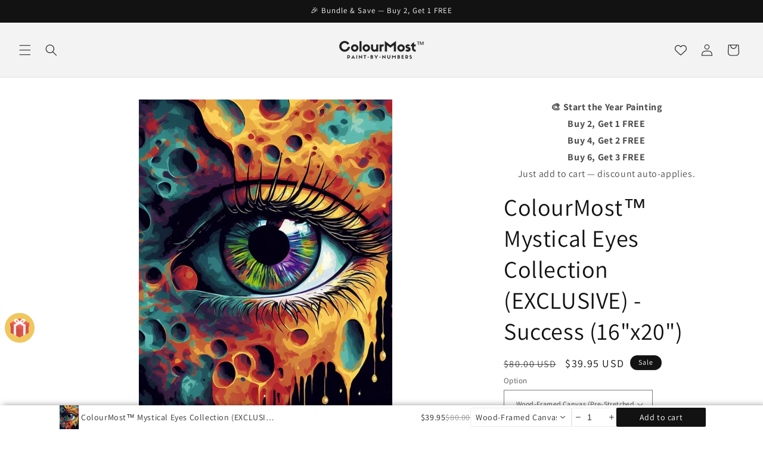

--- FILE ---
content_type: text/html; charset=utf-8
request_url: https://colourmost.com/products/success
body_size: 58752
content:
<!doctype html>
<html class="no-js" lang="en">
  <head>
    <meta charset="utf-8">
    <meta http-equiv="X-UA-Compatible" content="IE=edge">
    <meta name="viewport" content="width=device-width,initial-scale=1">
    <meta name="theme-color" content="">
    <link rel="canonical" href="https://colourmost.com/products/success"><link rel="icon" type="image/png" href="//colourmost.com/cdn/shop/files/0207-1.png?crop=center&height=32&v=1738482403&width=32"><link rel="preconnect" href="https://fonts.shopifycdn.com" crossorigin><title>
      ColourMost™ Mystical Eyes Collection (EXCLUSIVE) - Success (16&quot;x20&quot;)
 &ndash; Colourmost</title>

    
      <meta name="description" content="Paint the beauty of nature with VIVA&#39;s Mystical Colorful Eye DIY paint by numbers kit. With highly detailed numbers and top quality materials, you can create a stunning work of art in the comfort of your own home. Order yours now and unleash your inner artist. Limited quantities available.">
    

    

<meta property="og:site_name" content="Colourmost">
<meta property="og:url" content="https://colourmost.com/products/success">
<meta property="og:title" content="ColourMost™ Mystical Eyes Collection (EXCLUSIVE) - Success (16&quot;x20&quot;)">
<meta property="og:type" content="product">
<meta property="og:description" content="Paint the beauty of nature with VIVA&#39;s Mystical Colorful Eye DIY paint by numbers kit. With highly detailed numbers and top quality materials, you can create a stunning work of art in the comfort of your own home. Order yours now and unleash your inner artist. Limited quantities available."><meta property="og:image" content="http://colourmost.com/cdn/shop/products/wpu8fo_a451deb346e782b3d7f59f3a7b165ac7f41e55f5.jpg?v=1687911488">
  <meta property="og:image:secure_url" content="https://colourmost.com/cdn/shop/products/wpu8fo_a451deb346e782b3d7f59f3a7b165ac7f41e55f5.jpg?v=1687911488">
  <meta property="og:image:width" content="672">
  <meta property="og:image:height" content="864"><meta property="og:price:amount" content="39.95">
  <meta property="og:price:currency" content="USD"><meta name="twitter:card" content="summary_large_image">
<meta name="twitter:title" content="ColourMost™ Mystical Eyes Collection (EXCLUSIVE) - Success (16&quot;x20&quot;)">
<meta name="twitter:description" content="Paint the beauty of nature with VIVA&#39;s Mystical Colorful Eye DIY paint by numbers kit. With highly detailed numbers and top quality materials, you can create a stunning work of art in the comfort of your own home. Order yours now and unleash your inner artist. Limited quantities available.">


    <script src="//colourmost.com/cdn/shop/t/10/assets/constants.js?v=58251544750838685771705079299" defer="defer"></script>
    <script src="//colourmost.com/cdn/shop/t/10/assets/pubsub.js?v=158357773527763999511705079300" defer="defer"></script>
    <script src="//colourmost.com/cdn/shop/t/10/assets/global.js?v=40820548392383841591705079299" defer="defer"></script><script src="//colourmost.com/cdn/shop/t/10/assets/animations.js?v=88693664871331136111705079298" defer="defer"></script><script>window.performance && window.performance.mark && window.performance.mark('shopify.content_for_header.start');</script><meta id="shopify-digital-wallet" name="shopify-digital-wallet" content="/41015017639/digital_wallets/dialog">
<meta name="shopify-checkout-api-token" content="bf37cc3ed9bd09e2ab1d415998de2512">
<meta id="in-context-paypal-metadata" data-shop-id="41015017639" data-venmo-supported="false" data-environment="production" data-locale="en_US" data-paypal-v4="true" data-currency="USD">
<link rel="alternate" type="application/json+oembed" href="https://colourmost.com/products/success.oembed">
<script async="async" src="/checkouts/internal/preloads.js?locale=en-US"></script>
<script id="shopify-features" type="application/json">{"accessToken":"bf37cc3ed9bd09e2ab1d415998de2512","betas":["rich-media-storefront-analytics"],"domain":"colourmost.com","predictiveSearch":true,"shopId":41015017639,"locale":"en"}</script>
<script>var Shopify = Shopify || {};
Shopify.shop = "colormost.myshopify.com";
Shopify.locale = "en";
Shopify.currency = {"active":"USD","rate":"1.0"};
Shopify.country = "US";
Shopify.theme = {"name":"CM2026","id":138951262420,"schema_name":"Dawn","schema_version":"12.0.0","theme_store_id":887,"role":"main"};
Shopify.theme.handle = "null";
Shopify.theme.style = {"id":null,"handle":null};
Shopify.cdnHost = "colourmost.com/cdn";
Shopify.routes = Shopify.routes || {};
Shopify.routes.root = "/";</script>
<script type="module">!function(o){(o.Shopify=o.Shopify||{}).modules=!0}(window);</script>
<script>!function(o){function n(){var o=[];function n(){o.push(Array.prototype.slice.apply(arguments))}return n.q=o,n}var t=o.Shopify=o.Shopify||{};t.loadFeatures=n(),t.autoloadFeatures=n()}(window);</script>
<script id="shop-js-analytics" type="application/json">{"pageType":"product"}</script>
<script defer="defer" async type="module" src="//colourmost.com/cdn/shopifycloud/shop-js/modules/v2/client.init-shop-cart-sync_BT-GjEfc.en.esm.js"></script>
<script defer="defer" async type="module" src="//colourmost.com/cdn/shopifycloud/shop-js/modules/v2/chunk.common_D58fp_Oc.esm.js"></script>
<script defer="defer" async type="module" src="//colourmost.com/cdn/shopifycloud/shop-js/modules/v2/chunk.modal_xMitdFEc.esm.js"></script>
<script type="module">
  await import("//colourmost.com/cdn/shopifycloud/shop-js/modules/v2/client.init-shop-cart-sync_BT-GjEfc.en.esm.js");
await import("//colourmost.com/cdn/shopifycloud/shop-js/modules/v2/chunk.common_D58fp_Oc.esm.js");
await import("//colourmost.com/cdn/shopifycloud/shop-js/modules/v2/chunk.modal_xMitdFEc.esm.js");

  window.Shopify.SignInWithShop?.initShopCartSync?.({"fedCMEnabled":true,"windoidEnabled":true});

</script>
<script>(function() {
  var isLoaded = false;
  function asyncLoad() {
    if (isLoaded) return;
    isLoaded = true;
    var urls = ["https:\/\/assets.getuploadkit.com\/assets\/uploadkit-client.js?shop=colormost.myshopify.com","https:\/\/static.klaviyo.com\/onsite\/js\/klaviyo.js?company_id=XsUKbH\u0026shop=colormost.myshopify.com","https:\/\/cdn.hextom.com\/js\/eventpromotionbar.js?shop=colormost.myshopify.com"];
    for (var i = 0; i < urls.length; i++) {
      var s = document.createElement('script');
      s.type = 'text/javascript';
      s.async = true;
      s.src = urls[i];
      var x = document.getElementsByTagName('script')[0];
      x.parentNode.insertBefore(s, x);
    }
  };
  if(window.attachEvent) {
    window.attachEvent('onload', asyncLoad);
  } else {
    window.addEventListener('load', asyncLoad, false);
  }
})();</script>
<script id="__st">var __st={"a":41015017639,"offset":-28800,"reqid":"89d349bf-4679-4df0-97ac-2d582e3cf1d1-1769130716","pageurl":"colourmost.com\/products\/success","u":"5f36f8168529","p":"product","rtyp":"product","rid":7859511296212};</script>
<script>window.ShopifyPaypalV4VisibilityTracking = true;</script>
<script id="captcha-bootstrap">!function(){'use strict';const t='contact',e='account',n='new_comment',o=[[t,t],['blogs',n],['comments',n],[t,'customer']],c=[[e,'customer_login'],[e,'guest_login'],[e,'recover_customer_password'],[e,'create_customer']],r=t=>t.map((([t,e])=>`form[action*='/${t}']:not([data-nocaptcha='true']) input[name='form_type'][value='${e}']`)).join(','),a=t=>()=>t?[...document.querySelectorAll(t)].map((t=>t.form)):[];function s(){const t=[...o],e=r(t);return a(e)}const i='password',u='form_key',d=['recaptcha-v3-token','g-recaptcha-response','h-captcha-response',i],f=()=>{try{return window.sessionStorage}catch{return}},m='__shopify_v',_=t=>t.elements[u];function p(t,e,n=!1){try{const o=window.sessionStorage,c=JSON.parse(o.getItem(e)),{data:r}=function(t){const{data:e,action:n}=t;return t[m]||n?{data:e,action:n}:{data:t,action:n}}(c);for(const[e,n]of Object.entries(r))t.elements[e]&&(t.elements[e].value=n);n&&o.removeItem(e)}catch(o){console.error('form repopulation failed',{error:o})}}const l='form_type',E='cptcha';function T(t){t.dataset[E]=!0}const w=window,h=w.document,L='Shopify',v='ce_forms',y='captcha';let A=!1;((t,e)=>{const n=(g='f06e6c50-85a8-45c8-87d0-21a2b65856fe',I='https://cdn.shopify.com/shopifycloud/storefront-forms-hcaptcha/ce_storefront_forms_captcha_hcaptcha.v1.5.2.iife.js',D={infoText:'Protected by hCaptcha',privacyText:'Privacy',termsText:'Terms'},(t,e,n)=>{const o=w[L][v],c=o.bindForm;if(c)return c(t,g,e,D).then(n);var r;o.q.push([[t,g,e,D],n]),r=I,A||(h.body.append(Object.assign(h.createElement('script'),{id:'captcha-provider',async:!0,src:r})),A=!0)});var g,I,D;w[L]=w[L]||{},w[L][v]=w[L][v]||{},w[L][v].q=[],w[L][y]=w[L][y]||{},w[L][y].protect=function(t,e){n(t,void 0,e),T(t)},Object.freeze(w[L][y]),function(t,e,n,w,h,L){const[v,y,A,g]=function(t,e,n){const i=e?o:[],u=t?c:[],d=[...i,...u],f=r(d),m=r(i),_=r(d.filter((([t,e])=>n.includes(e))));return[a(f),a(m),a(_),s()]}(w,h,L),I=t=>{const e=t.target;return e instanceof HTMLFormElement?e:e&&e.form},D=t=>v().includes(t);t.addEventListener('submit',(t=>{const e=I(t);if(!e)return;const n=D(e)&&!e.dataset.hcaptchaBound&&!e.dataset.recaptchaBound,o=_(e),c=g().includes(e)&&(!o||!o.value);(n||c)&&t.preventDefault(),c&&!n&&(function(t){try{if(!f())return;!function(t){const e=f();if(!e)return;const n=_(t);if(!n)return;const o=n.value;o&&e.removeItem(o)}(t);const e=Array.from(Array(32),(()=>Math.random().toString(36)[2])).join('');!function(t,e){_(t)||t.append(Object.assign(document.createElement('input'),{type:'hidden',name:u})),t.elements[u].value=e}(t,e),function(t,e){const n=f();if(!n)return;const o=[...t.querySelectorAll(`input[type='${i}']`)].map((({name:t})=>t)),c=[...d,...o],r={};for(const[a,s]of new FormData(t).entries())c.includes(a)||(r[a]=s);n.setItem(e,JSON.stringify({[m]:1,action:t.action,data:r}))}(t,e)}catch(e){console.error('failed to persist form',e)}}(e),e.submit())}));const S=(t,e)=>{t&&!t.dataset[E]&&(n(t,e.some((e=>e===t))),T(t))};for(const o of['focusin','change'])t.addEventListener(o,(t=>{const e=I(t);D(e)&&S(e,y())}));const B=e.get('form_key'),M=e.get(l),P=B&&M;t.addEventListener('DOMContentLoaded',(()=>{const t=y();if(P)for(const e of t)e.elements[l].value===M&&p(e,B);[...new Set([...A(),...v().filter((t=>'true'===t.dataset.shopifyCaptcha))])].forEach((e=>S(e,t)))}))}(h,new URLSearchParams(w.location.search),n,t,e,['guest_login'])})(!0,!0)}();</script>
<script integrity="sha256-4kQ18oKyAcykRKYeNunJcIwy7WH5gtpwJnB7kiuLZ1E=" data-source-attribution="shopify.loadfeatures" defer="defer" src="//colourmost.com/cdn/shopifycloud/storefront/assets/storefront/load_feature-a0a9edcb.js" crossorigin="anonymous"></script>
<script data-source-attribution="shopify.dynamic_checkout.dynamic.init">var Shopify=Shopify||{};Shopify.PaymentButton=Shopify.PaymentButton||{isStorefrontPortableWallets:!0,init:function(){window.Shopify.PaymentButton.init=function(){};var t=document.createElement("script");t.src="https://colourmost.com/cdn/shopifycloud/portable-wallets/latest/portable-wallets.en.js",t.type="module",document.head.appendChild(t)}};
</script>
<script data-source-attribution="shopify.dynamic_checkout.buyer_consent">
  function portableWalletsHideBuyerConsent(e){var t=document.getElementById("shopify-buyer-consent"),n=document.getElementById("shopify-subscription-policy-button");t&&n&&(t.classList.add("hidden"),t.setAttribute("aria-hidden","true"),n.removeEventListener("click",e))}function portableWalletsShowBuyerConsent(e){var t=document.getElementById("shopify-buyer-consent"),n=document.getElementById("shopify-subscription-policy-button");t&&n&&(t.classList.remove("hidden"),t.removeAttribute("aria-hidden"),n.addEventListener("click",e))}window.Shopify?.PaymentButton&&(window.Shopify.PaymentButton.hideBuyerConsent=portableWalletsHideBuyerConsent,window.Shopify.PaymentButton.showBuyerConsent=portableWalletsShowBuyerConsent);
</script>
<script data-source-attribution="shopify.dynamic_checkout.cart.bootstrap">document.addEventListener("DOMContentLoaded",(function(){function t(){return document.querySelector("shopify-accelerated-checkout-cart, shopify-accelerated-checkout")}if(t())Shopify.PaymentButton.init();else{new MutationObserver((function(e,n){t()&&(Shopify.PaymentButton.init(),n.disconnect())})).observe(document.body,{childList:!0,subtree:!0})}}));
</script>
<link id="shopify-accelerated-checkout-styles" rel="stylesheet" media="screen" href="https://colourmost.com/cdn/shopifycloud/portable-wallets/latest/accelerated-checkout-backwards-compat.css" crossorigin="anonymous">
<style id="shopify-accelerated-checkout-cart">
        #shopify-buyer-consent {
  margin-top: 1em;
  display: inline-block;
  width: 100%;
}

#shopify-buyer-consent.hidden {
  display: none;
}

#shopify-subscription-policy-button {
  background: none;
  border: none;
  padding: 0;
  text-decoration: underline;
  font-size: inherit;
  cursor: pointer;
}

#shopify-subscription-policy-button::before {
  box-shadow: none;
}

      </style>
<script id="sections-script" data-sections="header" defer="defer" src="//colourmost.com/cdn/shop/t/10/compiled_assets/scripts.js?v=15593"></script>
<script>window.performance && window.performance.mark && window.performance.mark('shopify.content_for_header.end');</script>


    <style data-shopify>
      @font-face {
  font-family: Assistant;
  font-weight: 400;
  font-style: normal;
  font-display: swap;
  src: url("//colourmost.com/cdn/fonts/assistant/assistant_n4.9120912a469cad1cc292572851508ca49d12e768.woff2") format("woff2"),
       url("//colourmost.com/cdn/fonts/assistant/assistant_n4.6e9875ce64e0fefcd3f4446b7ec9036b3ddd2985.woff") format("woff");
}

      @font-face {
  font-family: Assistant;
  font-weight: 700;
  font-style: normal;
  font-display: swap;
  src: url("//colourmost.com/cdn/fonts/assistant/assistant_n7.bf44452348ec8b8efa3aa3068825305886b1c83c.woff2") format("woff2"),
       url("//colourmost.com/cdn/fonts/assistant/assistant_n7.0c887fee83f6b3bda822f1150b912c72da0f7b64.woff") format("woff");
}

      
      
      @font-face {
  font-family: Assistant;
  font-weight: 400;
  font-style: normal;
  font-display: swap;
  src: url("//colourmost.com/cdn/fonts/assistant/assistant_n4.9120912a469cad1cc292572851508ca49d12e768.woff2") format("woff2"),
       url("//colourmost.com/cdn/fonts/assistant/assistant_n4.6e9875ce64e0fefcd3f4446b7ec9036b3ddd2985.woff") format("woff");
}


      
        :root,
        .color-background-1 {
          --color-background: 255,255,255;
        
          --gradient-background: #ffffff;
        

        

        --color-foreground: 18,18,18;
        --color-background-contrast: 191,191,191;
        --color-shadow: 18,18,18;
        --color-button: 18,18,18;
        --color-button-text: 255,255,255;
        --color-secondary-button: 255,255,255;
        --color-secondary-button-text: 18,18,18;
        --color-link: 18,18,18;
        --color-badge-foreground: 18,18,18;
        --color-badge-background: 255,255,255;
        --color-badge-border: 18,18,18;
        --payment-terms-background-color: rgb(255 255 255);
      }
      
        
        .color-background-2 {
          --color-background: 243,243,243;
        
          --gradient-background: #f3f3f3;
        

        

        --color-foreground: 18,18,18;
        --color-background-contrast: 179,179,179;
        --color-shadow: 18,18,18;
        --color-button: 18,18,18;
        --color-button-text: 243,243,243;
        --color-secondary-button: 243,243,243;
        --color-secondary-button-text: 18,18,18;
        --color-link: 18,18,18;
        --color-badge-foreground: 18,18,18;
        --color-badge-background: 243,243,243;
        --color-badge-border: 18,18,18;
        --payment-terms-background-color: rgb(243 243 243);
      }
      
        
        .color-inverse {
          --color-background: 18,18,18;
        
          --gradient-background: #121212;
        

        

        --color-foreground: 255,255,255;
        --color-background-contrast: 146,146,146;
        --color-shadow: 18,18,18;
        --color-button: 255,255,255;
        --color-button-text: 18,18,18;
        --color-secondary-button: 18,18,18;
        --color-secondary-button-text: 255,255,255;
        --color-link: 255,255,255;
        --color-badge-foreground: 255,255,255;
        --color-badge-background: 18,18,18;
        --color-badge-border: 255,255,255;
        --payment-terms-background-color: rgb(18 18 18);
      }
      
        
        .color-accent-1 {
          --color-background: 18,18,18;
        
          --gradient-background: #121212;
        

        

        --color-foreground: 255,255,255;
        --color-background-contrast: 146,146,146;
        --color-shadow: 18,18,18;
        --color-button: 255,255,255;
        --color-button-text: 18,18,18;
        --color-secondary-button: 18,18,18;
        --color-secondary-button-text: 255,255,255;
        --color-link: 255,255,255;
        --color-badge-foreground: 255,255,255;
        --color-badge-background: 18,18,18;
        --color-badge-border: 255,255,255;
        --payment-terms-background-color: rgb(18 18 18);
      }
      
        
        .color-accent-2 {
          --color-background: 51,79,180;
        
          --gradient-background: #334fb4;
        

        

        --color-foreground: 255,255,255;
        --color-background-contrast: 23,35,81;
        --color-shadow: 18,18,18;
        --color-button: 255,255,255;
        --color-button-text: 51,79,180;
        --color-secondary-button: 51,79,180;
        --color-secondary-button-text: 255,255,255;
        --color-link: 255,255,255;
        --color-badge-foreground: 255,255,255;
        --color-badge-background: 51,79,180;
        --color-badge-border: 255,255,255;
        --payment-terms-background-color: rgb(51 79 180);
      }
      

      body, .color-background-1, .color-background-2, .color-inverse, .color-accent-1, .color-accent-2 {
        color: rgba(var(--color-foreground), 0.75);
        background-color: rgb(var(--color-background));
      }

      :root {
        --font-body-family: Assistant, sans-serif;
        --font-body-style: normal;
        --font-body-weight: 400;
        --font-body-weight-bold: 700;

        --font-heading-family: Assistant, sans-serif;
        --font-heading-style: normal;
        --font-heading-weight: 400;

        --font-body-scale: 1.0;
        --font-heading-scale: 1.0;

        --media-padding: px;
        --media-border-opacity: 0.05;
        --media-border-width: 1px;
        --media-radius: 0px;
        --media-shadow-opacity: 0.0;
        --media-shadow-horizontal-offset: 0px;
        --media-shadow-vertical-offset: 0px;
        --media-shadow-blur-radius: 0px;
        --media-shadow-visible: 0;

        --page-width: 120rem;
        --page-width-margin: 0rem;

        --product-card-image-padding: 0.0rem;
        --product-card-corner-radius: 0.0rem;
        --product-card-text-alignment: left;
        --product-card-border-width: 0.0rem;
        --product-card-border-opacity: 0.0;
        --product-card-shadow-opacity: 0.1;
        --product-card-shadow-visible: 1;
        --product-card-shadow-horizontal-offset: 0.0rem;
        --product-card-shadow-vertical-offset: 0.0rem;
        --product-card-shadow-blur-radius: 0.0rem;

        --collection-card-image-padding: 0.0rem;
        --collection-card-corner-radius: 0.0rem;
        --collection-card-text-alignment: left;
        --collection-card-border-width: 0.0rem;
        --collection-card-border-opacity: 0.0;
        --collection-card-shadow-opacity: 0.1;
        --collection-card-shadow-visible: 1;
        --collection-card-shadow-horizontal-offset: 0.0rem;
        --collection-card-shadow-vertical-offset: 0.0rem;
        --collection-card-shadow-blur-radius: 0.0rem;

        --blog-card-image-padding: 0.0rem;
        --blog-card-corner-radius: 0.0rem;
        --blog-card-text-alignment: left;
        --blog-card-border-width: 0.0rem;
        --blog-card-border-opacity: 0.0;
        --blog-card-shadow-opacity: 0.1;
        --blog-card-shadow-visible: 1;
        --blog-card-shadow-horizontal-offset: 0.0rem;
        --blog-card-shadow-vertical-offset: 0.0rem;
        --blog-card-shadow-blur-radius: 0.0rem;

        --badge-corner-radius: 4.0rem;

        --popup-border-width: 1px;
        --popup-border-opacity: 0.1;
        --popup-corner-radius: 0px;
        --popup-shadow-opacity: 0.0;
        --popup-shadow-horizontal-offset: 0px;
        --popup-shadow-vertical-offset: 0px;
        --popup-shadow-blur-radius: 0px;

        --drawer-border-width: 1px;
        --drawer-border-opacity: 0.1;
        --drawer-shadow-opacity: 0.0;
        --drawer-shadow-horizontal-offset: 0px;
        --drawer-shadow-vertical-offset: 0px;
        --drawer-shadow-blur-radius: 0px;

        --spacing-sections-desktop: 0px;
        --spacing-sections-mobile: 0px;

        --grid-desktop-vertical-spacing: 8px;
        --grid-desktop-horizontal-spacing: 8px;
        --grid-mobile-vertical-spacing: 4px;
        --grid-mobile-horizontal-spacing: 4px;

        --text-boxes-border-opacity: 0.0;
        --text-boxes-border-width: 0px;
        --text-boxes-radius: 0px;
        --text-boxes-shadow-opacity: 0.0;
        --text-boxes-shadow-visible: 0;
        --text-boxes-shadow-horizontal-offset: 0px;
        --text-boxes-shadow-vertical-offset: 0px;
        --text-boxes-shadow-blur-radius: 0px;

        --buttons-radius: 0px;
        --buttons-radius-outset: 0px;
        --buttons-border-width: 1px;
        --buttons-border-opacity: 1.0;
        --buttons-shadow-opacity: 0.0;
        --buttons-shadow-visible: 0;
        --buttons-shadow-horizontal-offset: 0px;
        --buttons-shadow-vertical-offset: 0px;
        --buttons-shadow-blur-radius: 0px;
        --buttons-border-offset: 0px;

        --inputs-radius: 0px;
        --inputs-border-width: 1px;
        --inputs-border-opacity: 0.55;
        --inputs-shadow-opacity: 0.0;
        --inputs-shadow-horizontal-offset: 0px;
        --inputs-margin-offset: 0px;
        --inputs-shadow-vertical-offset: 0px;
        --inputs-shadow-blur-radius: 0px;
        --inputs-radius-outset: 0px;

        --variant-pills-radius: 40px;
        --variant-pills-border-width: 1px;
        --variant-pills-border-opacity: 0.55;
        --variant-pills-shadow-opacity: 0.0;
        --variant-pills-shadow-horizontal-offset: 0px;
        --variant-pills-shadow-vertical-offset: 0px;
        --variant-pills-shadow-blur-radius: 0px;
      }

      *,
      *::before,
      *::after {
        box-sizing: inherit;
      }

      html {
        box-sizing: border-box;
        font-size: calc(var(--font-body-scale) * 62.5%);
        height: 100%;
      }

      body {
        display: grid;
        grid-template-rows: auto auto 1fr auto;
        grid-template-columns: 100%;
        min-height: 100%;
        margin: 0;
        font-size: 1.5rem;
        letter-spacing: 0.06rem;
        line-height: calc(1 + 0.8 / var(--font-body-scale));
        font-family: var(--font-body-family);
        font-style: var(--font-body-style);
        font-weight: var(--font-body-weight);
      }

      @media screen and (min-width: 750px) {
        body {
          font-size: 1.6rem;
        }
      }
    </style>

    <link href="//colourmost.com/cdn/shop/t/10/assets/base.css?v=22615539281115885671705079298" rel="stylesheet" type="text/css" media="all" />
<link rel="preload" as="font" href="//colourmost.com/cdn/fonts/assistant/assistant_n4.9120912a469cad1cc292572851508ca49d12e768.woff2" type="font/woff2" crossorigin><link rel="preload" as="font" href="//colourmost.com/cdn/fonts/assistant/assistant_n4.9120912a469cad1cc292572851508ca49d12e768.woff2" type="font/woff2" crossorigin><link href="//colourmost.com/cdn/shop/t/10/assets/component-localization-form.css?v=143319823105703127341705079299" rel="stylesheet" type="text/css" media="all" />
      <script src="//colourmost.com/cdn/shop/t/10/assets/localization-form.js?v=161644695336821385561705079299" defer="defer"></script><link
        rel="stylesheet"
        href="//colourmost.com/cdn/shop/t/10/assets/component-predictive-search.css?v=118923337488134913561705079299"
        media="print"
        onload="this.media='all'"
      ><script>
      document.documentElement.className = document.documentElement.className.replace('no-js', 'js');
      if (Shopify.designMode) {
        document.documentElement.classList.add('shopify-design-mode');
      }
    </script>

<!-- Google tag (gtag.js) -->
<script async src="https://www.googletagmanager.com/gtag/js?id=AW-16556745889">
</script>
<script>
  window.dataLayer = window.dataLayer || [];
  function gtag(){dataLayer.push(arguments);}
  gtag('js', new Date());

  gtag('config', 'AW-16556745889');
</script>


    <!-- Event snippet for 购买 conversion page
In your html page, add the snippet and call gtag_report_conversion when someone clicks on the chosen link or button. -->
<script>
function gtag_report_conversion(url) {
  var callback = function () {
    if (typeof(url) != 'undefined') {
      window.location = url;
    }
  };
  gtag('event', 'conversion', {
      'send_to': 'AW-16556745889/BZpACNajk64ZEPGvjNg9',
      'value': 1.0,
      'currency': 'USD',
      'transaction_id': '',
      'event_callback': callback
  });
  return false;
}
</script>


    <!-- Event snippet for 购买 conversion page -->
<script>
  gtag('event', 'conversion', {
      'send_to': 'AW-16556745889/BZpACNajk64ZEPGvjNg9',
      'value': 1.0,
      'currency': 'USD',
      'transaction_id': ''
  });
</script>


    
  <!-- BEGIN app block: shopify://apps/klaviyo-email-marketing-sms/blocks/klaviyo-onsite-embed/2632fe16-c075-4321-a88b-50b567f42507 -->












  <script async src="https://static.klaviyo.com/onsite/js/XsUKbH/klaviyo.js?company_id=XsUKbH"></script>
  <script>!function(){if(!window.klaviyo){window._klOnsite=window._klOnsite||[];try{window.klaviyo=new Proxy({},{get:function(n,i){return"push"===i?function(){var n;(n=window._klOnsite).push.apply(n,arguments)}:function(){for(var n=arguments.length,o=new Array(n),w=0;w<n;w++)o[w]=arguments[w];var t="function"==typeof o[o.length-1]?o.pop():void 0,e=new Promise((function(n){window._klOnsite.push([i].concat(o,[function(i){t&&t(i),n(i)}]))}));return e}}})}catch(n){window.klaviyo=window.klaviyo||[],window.klaviyo.push=function(){var n;(n=window._klOnsite).push.apply(n,arguments)}}}}();</script>

  
    <script id="viewed_product">
      if (item == null) {
        var _learnq = _learnq || [];

        var MetafieldReviews = null
        var MetafieldYotpoRating = null
        var MetafieldYotpoCount = null
        var MetafieldLooxRating = null
        var MetafieldLooxCount = null
        var okendoProduct = null
        var okendoProductReviewCount = null
        var okendoProductReviewAverageValue = null
        try {
          // The following fields are used for Customer Hub recently viewed in order to add reviews.
          // This information is not part of __kla_viewed. Instead, it is part of __kla_viewed_reviewed_items
          MetafieldReviews = {};
          MetafieldYotpoRating = null
          MetafieldYotpoCount = null
          MetafieldLooxRating = null
          MetafieldLooxCount = null

          okendoProduct = null
          // If the okendo metafield is not legacy, it will error, which then requires the new json formatted data
          if (okendoProduct && 'error' in okendoProduct) {
            okendoProduct = null
          }
          okendoProductReviewCount = okendoProduct ? okendoProduct.reviewCount : null
          okendoProductReviewAverageValue = okendoProduct ? okendoProduct.reviewAverageValue : null
        } catch (error) {
          console.error('Error in Klaviyo onsite reviews tracking:', error);
        }

        var item = {
          Name: "ColourMost™ Mystical Eyes Collection (EXCLUSIVE) - Success (16\"x20\")",
          ProductID: 7859511296212,
          Categories: ["\"Mystical Eyes\" Original Series","Art Deco - Paint by Numbers","PBN"],
          ImageURL: "https://colourmost.com/cdn/shop/products/wpu8fo_a451deb346e782b3d7f59f3a7b165ac7f41e55f5_grande.jpg?v=1687911488",
          URL: "https://colourmost.com/products/success",
          Brand: "VIVA™",
          Price: "$39.95",
          Value: "39.95",
          CompareAtPrice: "$140.00"
        };
        _learnq.push(['track', 'Viewed Product', item]);
        _learnq.push(['trackViewedItem', {
          Title: item.Name,
          ItemId: item.ProductID,
          Categories: item.Categories,
          ImageUrl: item.ImageURL,
          Url: item.URL,
          Metadata: {
            Brand: item.Brand,
            Price: item.Price,
            Value: item.Value,
            CompareAtPrice: item.CompareAtPrice
          },
          metafields:{
            reviews: MetafieldReviews,
            yotpo:{
              rating: MetafieldYotpoRating,
              count: MetafieldYotpoCount,
            },
            loox:{
              rating: MetafieldLooxRating,
              count: MetafieldLooxCount,
            },
            okendo: {
              rating: okendoProductReviewAverageValue,
              count: okendoProductReviewCount,
            }
          }
        }]);
      }
    </script>
  




  <script>
    window.klaviyoReviewsProductDesignMode = false
  </script>







<!-- END app block --><!-- BEGIN app block: shopify://apps/vitals/blocks/app-embed/aeb48102-2a5a-4f39-bdbd-d8d49f4e20b8 --><link rel="preconnect" href="https://appsolve.io/" /><link rel="preconnect" href="https://cdn-sf.vitals.app/" /><script data-ver="58" id="vtlsAebData" class="notranslate">window.vtlsLiquidData = window.vtlsLiquidData || {};window.vtlsLiquidData.buildId = 56197;

window.vtlsLiquidData.apiHosts = {
	...window.vtlsLiquidData.apiHosts,
	"1": "https://appsolve.io"
};
	window.vtlsLiquidData.moduleSettings = {"4":{"487":"1","488":"888888","673":false,"975":true,"976":true,"980":"{}"},"9":[],"16":{"232":true,"245":"bottom","246":"bottom","247":"Add to Cart","411":true,"417":false,"418":true,"477":"automatic","478":"000000","479":"ffffff","489":true,"843":"ffffff","844":"2e2e2e","921":true,"922":true,"923":true,"924":"0","925":"0","952":"{\"container\":{\"traits\":{\"height\":{\"default\":\"40px\"}}},\"productDetails\":{\"traits\":{\"stickySubmitBtnStyle\":{\"default\":\"small\"}}}}","1021":false,"1110":false,"1154":0,"1155":true,"1156":true,"1157":false,"1158":0,"1159":false,"1160":false,"1161":false,"1162":false,"1163":false,"1182":false,"1183":true,"1184":"","1185":false},"21":{"142":true,"143":"left","144":0,"145":0,"190":false,"216":"ffbe63","217":true,"218":0,"219":0,"220":"left","248":true,"278":"ffffff","279":true,"280":"ffffff","281":"eaeaea","287":"reviews","288":"See more reviews","289":"Write a Review","290":"Share your experience","291":"Rating","292":"Name","293":"Review","294":"We'd love to see a picture","295":"Submit Review","296":"Cancel","297":"No reviews yet. Be the first to add a review.","333":10,"334":100,"335":6,"336":50,"410":true,"447":"Thank you for adding your review!","481":"{{ stars }} {{ averageRating }} ({{ totalReviews }} {{ reviewsTranslation }})","482":"{{ stars }} ({{ totalReviews }})","483":19,"484":18,"494":2,"504":"Only image file types are supported for upload","507":true,"508":"E-mail","510":"00a332","563":"The review could not be added. If the problem persists, please contact us.","598":"Store reply","688":"Customers from all over the world love our products!","689":"Happy Customers","691":true,"745":true,"746":"columns","747":true,"748":"ffbe63","752":"Verified buyer","787":"columns","788":true,"793":"000000","794":"ffffff","846":"5e5e5e","877":"222222","878":"737373","879":"f7f7f7","880":"5e5e5e","948":0,"949":0,"951":"{}","994":"Our Customers Love Us","996":1,"1002":4,"1003":false,"1005":false,"1034":false,"1038":10,"1039":10,"1040":6,"1041":6,"1042":100,"1043":50,"1044":"columns","1045":true,"1046":"5e5e5e","1047":"5e5e5e","1048":"222222","1061":false,"1062":0,"1063":0,"1064":"Collected by","1065":"From {{reviews_count}} reviews","1067":true,"1068":false,"1069":true,"1070":true,"1072":"{}","1073":"left","1074":"left","1078":true,"1089":"{}","1090":0},"27":{"101":"cbf8f1","102":"001231","103":0,"104":true,"105":true,"106":20,"107":30,"119":"Spin \u0026 Win! 🎡💖 Discover Your Savings!","120":"333333","121":"Unlock Your Exclusive Savings - Just Enter Your Email! 💌✨","122":"505050","123":"Unlock Savings Now! 🚀","124":"ffffff","125":"Not today","126":"818181","158":"I have read and agree to the {{ privacy_policy }}","159":"","160":false,"256":false,"257":true,"260":9,"262":2,"263":"000000","300":"Enter your email address","301":"Game Rules:","302":"🎰 One Spin Per Customer: Make it count!","303":"🏆 Win \u0026 Claim: Score a discount? It's yours instantly!","304":"COPY \u0026 USE DISCOUNT","305":"CONGRATULATIONS, YOU HAVE WON!","306":"Discount code for","307":"Invalid email address","308":"You have to accept the Privacy Policy","309":"Email address already used","310":"Privacy Policy","434":"{\"1\":{\"type\":\"coupon\",\"text\":\"extra 20% off\",\"coupon\":\"WOW20%OFF\"},\"2\":{\"type\":\"losing\",\"text\":\"No luck today\",\"coupon\":\"\"},\"3\":{\"type\":\"coupon\",\"text\":\"extra 5% off\",\"coupon\":\"GREAT5%OFF\"},\"4\":{\"type\":\"losing\",\"text\":\"Almost\",\"coupon\":\"\"},\"5\":{\"type\":\"losing\",\"text\":\"extra 15% off\",\"coupon\":\"WOOHOO15%OFF\"},\"6\":{\"type\":\"losing\",\"text\":\"Sorry!\",\"coupon\":\"\"},\"7\":{\"type\":\"losing\",\"text\":\"extra 30% off\",\"coupon\":\"30OFF\"},\"8\":{\"type\":\"losing\",\"text\":\"Nope\",\"coupon\":\"\"},\"9\":{\"type\":\"coupon\",\"text\":\"extra 10% off\",\"coupon\":\"LUCKY10%OFF\"},\"10\":{\"type\":\"losing\",\"text\":\"Next time\",\"coupon\":\"\"},\"11\":{\"type\":\"losing\",\"text\":\"extra 25% off\",\"coupon\":\"40OFF\"},\"12\":{\"type\":\"losing\",\"text\":\"Nothing\",\"coupon\":\"\"}}","460":550,"554":10,"555":"Discount code available for:","558":true,"560":true,"1023":false,"1024":"Email me with news and offers","1025":"You have to accept marketing emails to spin the wheel","1026":"You have to accept the privacy policy and marketing emails"},"48":{"469":true,"491":true,"588":true,"595":false,"603":"","605":"","606":"","781":true,"783":1,"876":0,"1076":true,"1105":0,"1198":false},"51":{"599":true,"604":true,"873":""},"57":{"710":"Wishlist","711":"Save your favorite products for later","712":"Add to Wishlist","713":"Added to Wishlist","714":true,"716":true,"717":"f31212","718":"From","719":"Add to cart","720":true,"721":"Out of stock","722":16,"766":"Share","767":"Share Wishlist","768":"Copy link","769":"Link copied","770":"Your Wishlist is empty. ","771":true,"772":"My Wishlist","778":"ffffff","779":"000000","780":"ffffff","791":"","792":"","801":true,"804":"000000","805":"FFFFFF","874":"header","889":"Added to cart","896":"light","897":"2A2A2A","898":20,"899":"121212","900":"FFFFFF","901":16,"990":0,"992":"{}","1189":false,"1195":"\/a\/page","1196":"\/a\/page","1206":false}};

window.vtlsLiquidData.shopThemeName = "Dawn";window.vtlsLiquidData.settingTranslation = {"27":{"119":{"en":"Spin \u0026 Win! 🎡💖 Discover Your Savings!"},"121":{"en":"Unlock Your Exclusive Savings - Just Enter Your Email! 💌✨"},"123":{"en":"Unlock Savings Now! 🚀"},"125":{"en":"Not today"},"158":{"en":"I have read and agree to the {{ privacy_policy }}"},"300":{"en":"Enter your email address"},"301":{"en":"Game Rules:"},"302":{"en":"🎰 One Spin Per Customer: Make it count!"},"303":{"en":"🏆 Win \u0026 Claim: Score a discount? It's yours instantly!"},"304":{"en":"COPY \u0026 USE DISCOUNT"},"305":{"en":"CONGRATULATIONS, YOU HAVE WON!"},"306":{"en":"Discount code for"},"307":{"en":"Invalid email address"},"308":{"en":"You have to accept the Privacy Policy"},"309":{"en":"Email address already used"},"310":{"en":"Privacy Policy"},"555":{"en":"Discount code available for:"},"434":{"en":"{\"1\":{\"type\":\"coupon\",\"text\":\"extra 20% off\",\"coupon\":\"WOW20%OFF\"},\"2\":{\"type\":\"losing\",\"text\":\"No luck today\",\"coupon\":\"\"},\"3\":{\"type\":\"coupon\",\"text\":\"extra 5% off\",\"coupon\":\"GREAT5%OFF\"},\"4\":{\"type\":\"losing\",\"text\":\"Almost\",\"coupon\":\"\"},\"5\":{\"type\":\"losing\",\"text\":\"extra 15% off\",\"coupon\":\"WOOHOO15%OFF\"},\"6\":{\"type\":\"losing\",\"text\":\"Sorry!\",\"coupon\":\"\"},\"7\":{\"type\":\"losing\",\"text\":\"extra 30% off\",\"coupon\":\"30OFF\"},\"8\":{\"type\":\"losing\",\"text\":\"Nope\",\"coupon\":\"\"},\"9\":{\"type\":\"coupon\",\"text\":\"extra 10% off\",\"coupon\":\"LUCKY10%OFF\"},\"10\":{\"type\":\"losing\",\"text\":\"Next time\",\"coupon\":\"\"},\"11\":{\"type\":\"losing\",\"text\":\"extra 25% off\",\"coupon\":\"40OFF\"},\"12\":{\"type\":\"losing\",\"text\":\"Nothing\",\"coupon\":\"\"}}"},"1024":{"en":"Email me with news and offers"},"1025":{"en":"You have to accept marketing emails to spin the wheel"},"1026":{"en":"You have to accept the privacy policy and marketing emails"}},"21":{"287":{"en":"reviews"},"288":{"en":"See more reviews"},"289":{"en":"Write a Review"},"290":{"en":"Share your experience"},"291":{"en":"Rating"},"292":{"en":"Name"},"293":{"en":"Review"},"294":{"en":"We'd love to see a picture"},"295":{"en":"Submit Review"},"296":{"en":"Cancel"},"297":{"en":"No reviews yet. Be the first to add a review."},"447":{"en":"Thank you for adding your review!"},"481":{"en":"{{ stars }} {{ averageRating }} ({{ totalReviews }} {{ reviewsTranslation }})"},"482":{"en":"{{ stars }} ({{ totalReviews }})"},"504":{"en":"Only image file types are supported for upload"},"508":{"en":"E-mail"},"563":{"en":"The review could not be added. If the problem persists, please contact us."},"598":{"en":"Store reply"},"688":{"en":"Customers from all over the world love our products!"},"689":{"en":"Happy Customers"},"752":{"en":"Verified buyer"},"994":{"en":"Our Customers Love Us"},"1064":{"en":"Collected by"},"1065":{"en":"From {{reviews_count}} reviews"}},"53":{"640":{"en":"You save:"},"642":{"en":"Out of stock"},"643":{"en":"This item:"},"644":{"en":"Total Price:"},"646":{"en":"Add to cart"},"647":{"en":"for"},"648":{"en":"with"},"649":{"en":"off"},"650":{"en":"each"},"651":{"en":"Buy"},"652":{"en":"Subtotal"},"653":{"en":"Discount"},"654":{"en":"Old price"},"702":{"en":"Quantity"},"731":{"en":"and"},"741":{"en":"Free of charge"},"742":{"en":"Free"},"743":{"en":"Claim gift"},"750":{"en":"Gift"},"762":{"en":"Discount"},"773":{"en":"Your product has been added to the cart."},"786":{"en":"save"},"851":{"en":"Per item:"},"1007":{"en":"Pick another"},"1028":{"en":"Other customers loved this offer"},"1029":{"en":"Add to order\t"},"1030":{"en":"Added to order"},"1031":{"en":"Check out"},"1035":{"en":"See more"},"1036":{"en":"See less"},"1083":{"en":"Check out"},"1164":{"en":"Free shipping"},"1167":{"en":"Unavailable"}},"57":{"710":{"en":"Wishlist"},"711":{"en":"Save your favorite products for later"},"712":{"en":"Add to Wishlist"},"713":{"en":"Added to Wishlist"},"718":{"en":"From"},"719":{"en":"Add to cart"},"721":{"en":"Out of stock"},"766":{"en":"Share"},"767":{"en":"Share Wishlist"},"768":{"en":"Copy link"},"769":{"en":"Link copied"},"770":{"en":"Your Wishlist is empty. "},"772":{"en":"My Wishlist"},"889":{"en":"Added to cart"}},"16":{"1184":{"en":""}}};window.vtlsLiquidData.modulePlacements = {"21":{"2":{"1":{"location":"shopify-section-template--16738613788884__featured_products","locator":"prepend"}}}};window.vtlsLiquidData.shopSettings={};window.vtlsLiquidData.shopSettings.cartType="notification";window.vtlsLiquidData.spat="16e5d67fd8b92416e2b896b360c532ad";window.vtlsLiquidData.shopInfo={id:41015017639,domain:"colourmost.com",shopifyDomain:"colormost.myshopify.com",primaryLocaleIsoCode: "en",defaultCurrency:"USD",enabledCurrencies:["USD"],moneyFormat:"${{amount}}",moneyWithCurrencyFormat:"${{amount}} USD",appId:"1",appName:"Vitals",};window.vtlsLiquidData.acceptedScopes = {"1":[26,25,27,28,29,30,31,32,33,34,35,36,37,38,22,2,8,14,20,24,16,18,10,13,21,4,11,1,7,3,19,23,15,17,9,12,49,51,46,47,50,52,48,53]};window.vtlsLiquidData.product = {"id": 7859511296212,"available": true,"title": "ColourMost™ Mystical Eyes Collection (EXCLUSIVE) - Success (16\"x20\")","handle": "success","vendor": "VIVA™","type": "Paint By Number","tags": ["Art Deco","Mystical Eye","PBN"],"description": "1","featured_image":{"src": "//colourmost.com/cdn/shop/products/wpu8fo_a451deb346e782b3d7f59f3a7b165ac7f41e55f5.jpg?v=1687911488","aspect_ratio": "0.7777777777777778"},"collectionIds": [411166245076,414135550164,209091657895],"variants": [{"id": 43611427078356,"title": "Wood-Framed Canvas (Pre-Stretched)","option1": "Wood-Framed Canvas (Pre-Stretched)","option2": null,"option3": null,"price": 3995,"compare_at_price": 8000,"available": true,"image":{"src": "//colourmost.com/cdn/shop/products/wpu8fo_a451deb346e782b3d7f59f3a7b165ac7f41e55f5.jpg?v=1687911488","alt": "ColourMost™ Mystical Eyes Collection (EXCLUSIVE) - Success (16\"x20\")","aspect_ratio": 0.7777777777777778},"featured_media_id":31270126223572,"is_preorderable":0},{"id": 43611427111124,"title": "Black Metal-Framed Canvas (Self-Assembly)","option1": "Black Metal-Framed Canvas (Self-Assembly)","option2": null,"option3": null,"price": 5995,"compare_at_price": 12000,"available": true,"image":{"src": "//colourmost.com/cdn/shop/products/30-2.jpg?v=1687911609","alt": "ColourMost™ Mystical Eyes Collection (EXCLUSIVE) - Success (16\"x20\")","aspect_ratio": 1.0},"featured_media_id":31295537119444,"is_preorderable":0},{"id": 43611427143892,"title": "Gold Metal-Framed Canvas (Self-Assembly)","option1": "Gold Metal-Framed Canvas (Self-Assembly)","option2": null,"option3": null,"price": 6995,"compare_at_price": 14000,"available": true,"image":{"src": "//colourmost.com/cdn/shop/products/30_f47edc4a-f25e-43d4-9290-7808ca2c5aba.jpg?v=1687911590","alt": "ColourMost™ Mystical Eyes Collection (EXCLUSIVE) - Success (16\"x20\")","aspect_ratio": 1.0},"featured_media_id":31295537152212,"is_preorderable":0}],"options": [{"name": "Option"}],"metafields": {"reviews": {}}};window.vtlsLiquidData.ubCacheKey = "1704811881";window.vtlsLiquidData.cacheKeys = [1768990039,1732625138,1687966447,1763060587,1768990039,0,1687870223,1768990040 ];</script><script id="vtlsAebDynamicFunctions" class="notranslate">window.vtlsLiquidData = window.vtlsLiquidData || {};window.vtlsLiquidData.dynamicFunctions = ({$,vitalsGet,vitalsSet,VITALS_GET_$_DESCRIPTION,VITALS_GET_$_END_SECTION,VITALS_GET_$_ATC_FORM,VITALS_GET_$_ATC_BUTTON,submit_button,form_add_to_cart,cartItemVariantId,VITALS_EVENT_CART_UPDATED,VITALS_EVENT_DISCOUNTS_LOADED,VITALS_EVENT_RENDER_CAROUSEL_STARS,VITALS_EVENT_RENDER_COLLECTION_STARS,VITALS_EVENT_SMART_BAR_RENDERED,VITALS_EVENT_SMART_BAR_CLOSED,VITALS_EVENT_TABS_RENDERED,VITALS_EVENT_VARIANT_CHANGED,VITALS_EVENT_ATC_BUTTON_FOUND,VITALS_IS_MOBILE,VITALS_PAGE_TYPE,VITALS_APPEND_CSS,VITALS_HOOK__CAN_EXECUTE_CHECKOUT,VITALS_HOOK__GET_CUSTOM_CHECKOUT_URL_PARAMETERS,VITALS_HOOK__GET_CUSTOM_VARIANT_SELECTOR,VITALS_HOOK__GET_IMAGES_DEFAULT_SIZE,VITALS_HOOK__ON_CLICK_CHECKOUT_BUTTON,VITALS_HOOK__DONT_ACCELERATE_CHECKOUT,VITALS_HOOK__ON_ATC_STAY_ON_THE_SAME_PAGE,VITALS_HOOK__CAN_EXECUTE_ATC,VITALS_FLAG__IGNORE_VARIANT_ID_FROM_URL,VITALS_FLAG__UPDATE_ATC_BUTTON_REFERENCE,VITALS_FLAG__UPDATE_CART_ON_CHECKOUT,VITALS_FLAG__USE_CAPTURE_FOR_ATC_BUTTON,VITALS_FLAG__USE_FIRST_ATC_SPAN_FOR_PRE_ORDER,VITALS_FLAG__USE_HTML_FOR_STICKY_ATC_BUTTON,VITALS_FLAG__STOP_EXECUTION,VITALS_FLAG__USE_CUSTOM_COLLECTION_FILTER_DROPDOWN,VITALS_FLAG__PRE_ORDER_START_WITH_OBSERVER,VITALS_FLAG__PRE_ORDER_OBSERVER_DELAY,VITALS_FLAG__ON_CHECKOUT_CLICK_USE_CAPTURE_EVENT,handle,}) => {return {"147": {"location":"form","locator":"after"},"163": {"location":"product_end","locator":"after"},"686": {"location":"atc_button","locator":"after"},};};</script><script id="vtlsAebDocumentInjectors" class="notranslate">window.vtlsLiquidData = window.vtlsLiquidData || {};window.vtlsLiquidData.documentInjectors = ({$,vitalsGet,vitalsSet,VITALS_IS_MOBILE,VITALS_APPEND_CSS}) => {const documentInjectors = {};documentInjectors["1"]={};documentInjectors["1"]["d"]=[];documentInjectors["1"]["d"]["0"]={};documentInjectors["1"]["d"]["0"]["a"]=null;documentInjectors["1"]["d"]["0"]["s"]=".product__description.rte";documentInjectors["2"]={};documentInjectors["2"]["d"]=[];documentInjectors["2"]["d"]["0"]={};documentInjectors["2"]["d"]["0"]["a"]={"l":"after"};documentInjectors["2"]["d"]["0"]["s"]="div.product";documentInjectors["2"]["d"]["1"]={};documentInjectors["2"]["d"]["1"]["a"]={"l":"before"};documentInjectors["2"]["d"]["1"]["s"]="footer.footer";documentInjectors["4"]={};documentInjectors["4"]["d"]=[];documentInjectors["4"]["d"]["0"]={};documentInjectors["4"]["d"]["0"]["a"]=null;documentInjectors["4"]["d"]["0"]["s"]="h1[class*=\"title\"]:visible:not(.cbb-also-bought-title,.ui-title-bar__title)";documentInjectors["4"]["d"]["1"]={};documentInjectors["4"]["d"]["1"]["a"]=null;documentInjectors["4"]["d"]["1"]["s"]=".product__title \u003e h1:visible";documentInjectors["4"]["d"]["2"]={};documentInjectors["4"]["d"]["2"]["a"]=null;documentInjectors["4"]["d"]["2"]["s"]="h2";documentInjectors["6"]={};documentInjectors["6"]["d"]=[];documentInjectors["6"]["d"]["0"]={};documentInjectors["6"]["d"]["0"]["a"]=null;documentInjectors["6"]["d"]["0"]["s"]="#CollectionProductGrid";documentInjectors["6"]["d"]["1"]={};documentInjectors["6"]["d"]["1"]["a"]=null;documentInjectors["6"]["d"]["1"]["s"]="#ProductGridContainer";documentInjectors["6"]["d"]["2"]={};documentInjectors["6"]["d"]["2"]["a"]=[];documentInjectors["6"]["d"]["2"]["s"]=".grid.product-grid";documentInjectors["3"]={};documentInjectors["3"]["d"]=[];documentInjectors["3"]["d"]["0"]={};documentInjectors["3"]["d"]["0"]["a"]=null;documentInjectors["3"]["d"]["0"]["s"]="#main-cart-footer .cart__footer \u003e .cart__blocks .totals";documentInjectors["3"]["d"]["0"]["js"]=function(left_subtotal, right_subtotal, cart_html) { var vitalsDiscountsDiv = ".vitals-discounts";
if ($(vitalsDiscountsDiv).length === 0) {
$('#main-cart-footer .cart__footer > .cart__blocks .totals').html(cart_html);
}

};documentInjectors["7"]={};documentInjectors["7"]["d"]=[];documentInjectors["7"]["d"]["0"]={};documentInjectors["7"]["d"]["0"]["a"]=null;documentInjectors["7"]["d"]["0"]["s"]="#shopify-section-footer";documentInjectors["7"]["d"]["1"]={};documentInjectors["7"]["d"]["1"]["a"]=null;documentInjectors["7"]["d"]["1"]["s"]=".footer";documentInjectors["12"]={};documentInjectors["12"]["d"]=[];documentInjectors["12"]["d"]["0"]={};documentInjectors["12"]["d"]["0"]["a"]=[];documentInjectors["12"]["d"]["0"]["s"]="form[action*=\"\/cart\/add\"]:visible:not([id*=\"product-form-installment\"]):not([id*=\"product-installment-form\"]):not(.vtls-exclude-atc-injector *)";documentInjectors["11"]={};documentInjectors["11"]["d"]=[];documentInjectors["11"]["d"]["0"]={};documentInjectors["11"]["d"]["0"]["a"]={"ctx":"inside","last":false};documentInjectors["11"]["d"]["0"]["s"]="[type=\"submit\"]:not(.swym-button)";documentInjectors["11"]["d"]["1"]={};documentInjectors["11"]["d"]["1"]["a"]={"ctx":"inside","last":false};documentInjectors["11"]["d"]["1"]["s"]="[name=\"add\"]:not(.swym-button)";documentInjectors["11"]["d"]["2"]={};documentInjectors["11"]["d"]["2"]["a"]={"ctx":"outside"};documentInjectors["11"]["d"]["2"]["s"]=".product-form__submit";documentInjectors["5"]={};documentInjectors["5"]["d"]=[];documentInjectors["5"]["d"]["0"]={};documentInjectors["5"]["d"]["0"]["a"]={"l":"prepend"};documentInjectors["5"]["d"]["0"]["s"]=".header__icons";documentInjectors["5"]["m"]=[];documentInjectors["5"]["m"]["0"]={};documentInjectors["5"]["m"]["0"]["a"]={"l":"prepend"};documentInjectors["5"]["m"]["0"]["s"]=".header__icons";documentInjectors["19"]={};documentInjectors["19"]["d"]=[];documentInjectors["19"]["d"]["0"]={};documentInjectors["19"]["d"]["0"]["a"]={"jqMethods":[{"name":"parent"},{"args":"p","name":"find"}]};documentInjectors["19"]["d"]["0"]["s"]="a[href$=\"\/products\/{{handle}}\"]:visible:not(.announcement-bar)";documentInjectors["19"]["d"]["1"]={};documentInjectors["19"]["d"]["1"]["a"]={"jqMethods":[{"name":"parent"}]};documentInjectors["19"]["d"]["1"]["s"]=".card__content .card__heading a[href$=\"\/products\/{{handle}}\"]:visible";documentInjectors["19"]["d"]["2"]={};documentInjectors["19"]["d"]["2"]["a"]={"jqMethods":[{"args":"[class*=\"title\"]","name":"find"}]};documentInjectors["19"]["d"]["2"]["s"]="a[href$=\"\/products\/{{handle}}\"]:visible";documentInjectors["19"]["d"]["3"]={};documentInjectors["19"]["d"]["3"]["a"]={"jqMethods":[{"name":"parent"}]};documentInjectors["19"]["d"]["3"]["s"]="h4 \u003e a[href$=\"\/products\/{{handle}}\"]:visible";documentInjectors["21"]={};documentInjectors["21"]["d"]=[];documentInjectors["21"]["d"]["0"]={};documentInjectors["21"]["d"]["0"]["a"]={"l":"prepend","children":{"media":{"a":{"l":"prepend"},"jqMethods":[{"args":".card__inner .card__media img","name":"find"}]},"title":{"a":{"l":"after"},"jqMethods":[{"args":".card__inner + .card__content .card__information .card__heading","name":"find"}]}},"jqMethods":[{"args":".product-card-wrapper","name":"closest"}]};documentInjectors["21"]["d"]["0"]["s"]=".product-card-wrapper .card__inner a[href$=\"\/products\/{{handle}}\"]";return documentInjectors;};</script><script id="vtlsAebBundle" src="https://cdn-sf.vitals.app/assets/js/bundle-2b4fcbc5cbdf4e65b6c14b7c13a0232b.js" async></script>

<!-- END app block --><!-- BEGIN app block: shopify://apps/frequently-bought/blocks/app-embed-block/b1a8cbea-c844-4842-9529-7c62dbab1b1f --><script>
    window.codeblackbelt = window.codeblackbelt || {};
    window.codeblackbelt.shop = window.codeblackbelt.shop || 'colormost.myshopify.com';
    
        window.codeblackbelt.productId = 7859511296212;</script><script src="//cdn.codeblackbelt.com/widgets/frequently-bought-together/main.min.js?version=2026012217-0800" async></script>
 <!-- END app block --><!-- BEGIN app block: shopify://apps/infi-infinite-scroll-load/blocks/app-embed/f6a0ea47-e102-4405-9fa5-a0cb0418ab0d -->    <!-- GSSTART Infinite Scroll code start. Do not change -->
	
	 <script type="text/javascript"  src="https://gravity-apps.com/shopify/js/shopify/infinitescrollbystore41015017639.js?v=7329ecd1e43a4f04f9c7668243c03fa4e8440e0"></script> 
	
<!-- i nfinite Scroll code end.  Do not change GSEND -->


    
<!-- END app block --><script src="https://cdn.shopify.com/extensions/019be80f-ea82-7faf-93d9-4c258887114d/aftersell-563/assets/aftersell-utm-triggers.js" type="text/javascript" defer="defer"></script>
<link href="https://monorail-edge.shopifysvc.com" rel="dns-prefetch">
<script>(function(){if ("sendBeacon" in navigator && "performance" in window) {try {var session_token_from_headers = performance.getEntriesByType('navigation')[0].serverTiming.find(x => x.name == '_s').description;} catch {var session_token_from_headers = undefined;}var session_cookie_matches = document.cookie.match(/_shopify_s=([^;]*)/);var session_token_from_cookie = session_cookie_matches && session_cookie_matches.length === 2 ? session_cookie_matches[1] : "";var session_token = session_token_from_headers || session_token_from_cookie || "";function handle_abandonment_event(e) {var entries = performance.getEntries().filter(function(entry) {return /monorail-edge.shopifysvc.com/.test(entry.name);});if (!window.abandonment_tracked && entries.length === 0) {window.abandonment_tracked = true;var currentMs = Date.now();var navigation_start = performance.timing.navigationStart;var payload = {shop_id: 41015017639,url: window.location.href,navigation_start,duration: currentMs - navigation_start,session_token,page_type: "product"};window.navigator.sendBeacon("https://monorail-edge.shopifysvc.com/v1/produce", JSON.stringify({schema_id: "online_store_buyer_site_abandonment/1.1",payload: payload,metadata: {event_created_at_ms: currentMs,event_sent_at_ms: currentMs}}));}}window.addEventListener('pagehide', handle_abandonment_event);}}());</script>
<script id="web-pixels-manager-setup">(function e(e,d,r,n,o){if(void 0===o&&(o={}),!Boolean(null===(a=null===(i=window.Shopify)||void 0===i?void 0:i.analytics)||void 0===a?void 0:a.replayQueue)){var i,a;window.Shopify=window.Shopify||{};var t=window.Shopify;t.analytics=t.analytics||{};var s=t.analytics;s.replayQueue=[],s.publish=function(e,d,r){return s.replayQueue.push([e,d,r]),!0};try{self.performance.mark("wpm:start")}catch(e){}var l=function(){var e={modern:/Edge?\/(1{2}[4-9]|1[2-9]\d|[2-9]\d{2}|\d{4,})\.\d+(\.\d+|)|Firefox\/(1{2}[4-9]|1[2-9]\d|[2-9]\d{2}|\d{4,})\.\d+(\.\d+|)|Chrom(ium|e)\/(9{2}|\d{3,})\.\d+(\.\d+|)|(Maci|X1{2}).+ Version\/(15\.\d+|(1[6-9]|[2-9]\d|\d{3,})\.\d+)([,.]\d+|)( \(\w+\)|)( Mobile\/\w+|) Safari\/|Chrome.+OPR\/(9{2}|\d{3,})\.\d+\.\d+|(CPU[ +]OS|iPhone[ +]OS|CPU[ +]iPhone|CPU IPhone OS|CPU iPad OS)[ +]+(15[._]\d+|(1[6-9]|[2-9]\d|\d{3,})[._]\d+)([._]\d+|)|Android:?[ /-](13[3-9]|1[4-9]\d|[2-9]\d{2}|\d{4,})(\.\d+|)(\.\d+|)|Android.+Firefox\/(13[5-9]|1[4-9]\d|[2-9]\d{2}|\d{4,})\.\d+(\.\d+|)|Android.+Chrom(ium|e)\/(13[3-9]|1[4-9]\d|[2-9]\d{2}|\d{4,})\.\d+(\.\d+|)|SamsungBrowser\/([2-9]\d|\d{3,})\.\d+/,legacy:/Edge?\/(1[6-9]|[2-9]\d|\d{3,})\.\d+(\.\d+|)|Firefox\/(5[4-9]|[6-9]\d|\d{3,})\.\d+(\.\d+|)|Chrom(ium|e)\/(5[1-9]|[6-9]\d|\d{3,})\.\d+(\.\d+|)([\d.]+$|.*Safari\/(?![\d.]+ Edge\/[\d.]+$))|(Maci|X1{2}).+ Version\/(10\.\d+|(1[1-9]|[2-9]\d|\d{3,})\.\d+)([,.]\d+|)( \(\w+\)|)( Mobile\/\w+|) Safari\/|Chrome.+OPR\/(3[89]|[4-9]\d|\d{3,})\.\d+\.\d+|(CPU[ +]OS|iPhone[ +]OS|CPU[ +]iPhone|CPU IPhone OS|CPU iPad OS)[ +]+(10[._]\d+|(1[1-9]|[2-9]\d|\d{3,})[._]\d+)([._]\d+|)|Android:?[ /-](13[3-9]|1[4-9]\d|[2-9]\d{2}|\d{4,})(\.\d+|)(\.\d+|)|Mobile Safari.+OPR\/([89]\d|\d{3,})\.\d+\.\d+|Android.+Firefox\/(13[5-9]|1[4-9]\d|[2-9]\d{2}|\d{4,})\.\d+(\.\d+|)|Android.+Chrom(ium|e)\/(13[3-9]|1[4-9]\d|[2-9]\d{2}|\d{4,})\.\d+(\.\d+|)|Android.+(UC? ?Browser|UCWEB|U3)[ /]?(15\.([5-9]|\d{2,})|(1[6-9]|[2-9]\d|\d{3,})\.\d+)\.\d+|SamsungBrowser\/(5\.\d+|([6-9]|\d{2,})\.\d+)|Android.+MQ{2}Browser\/(14(\.(9|\d{2,})|)|(1[5-9]|[2-9]\d|\d{3,})(\.\d+|))(\.\d+|)|K[Aa][Ii]OS\/(3\.\d+|([4-9]|\d{2,})\.\d+)(\.\d+|)/},d=e.modern,r=e.legacy,n=navigator.userAgent;return n.match(d)?"modern":n.match(r)?"legacy":"unknown"}(),u="modern"===l?"modern":"legacy",c=(null!=n?n:{modern:"",legacy:""})[u],f=function(e){return[e.baseUrl,"/wpm","/b",e.hashVersion,"modern"===e.buildTarget?"m":"l",".js"].join("")}({baseUrl:d,hashVersion:r,buildTarget:u}),m=function(e){var d=e.version,r=e.bundleTarget,n=e.surface,o=e.pageUrl,i=e.monorailEndpoint;return{emit:function(e){var a=e.status,t=e.errorMsg,s=(new Date).getTime(),l=JSON.stringify({metadata:{event_sent_at_ms:s},events:[{schema_id:"web_pixels_manager_load/3.1",payload:{version:d,bundle_target:r,page_url:o,status:a,surface:n,error_msg:t},metadata:{event_created_at_ms:s}}]});if(!i)return console&&console.warn&&console.warn("[Web Pixels Manager] No Monorail endpoint provided, skipping logging."),!1;try{return self.navigator.sendBeacon.bind(self.navigator)(i,l)}catch(e){}var u=new XMLHttpRequest;try{return u.open("POST",i,!0),u.setRequestHeader("Content-Type","text/plain"),u.send(l),!0}catch(e){return console&&console.warn&&console.warn("[Web Pixels Manager] Got an unhandled error while logging to Monorail."),!1}}}}({version:r,bundleTarget:l,surface:e.surface,pageUrl:self.location.href,monorailEndpoint:e.monorailEndpoint});try{o.browserTarget=l,function(e){var d=e.src,r=e.async,n=void 0===r||r,o=e.onload,i=e.onerror,a=e.sri,t=e.scriptDataAttributes,s=void 0===t?{}:t,l=document.createElement("script"),u=document.querySelector("head"),c=document.querySelector("body");if(l.async=n,l.src=d,a&&(l.integrity=a,l.crossOrigin="anonymous"),s)for(var f in s)if(Object.prototype.hasOwnProperty.call(s,f))try{l.dataset[f]=s[f]}catch(e){}if(o&&l.addEventListener("load",o),i&&l.addEventListener("error",i),u)u.appendChild(l);else{if(!c)throw new Error("Did not find a head or body element to append the script");c.appendChild(l)}}({src:f,async:!0,onload:function(){if(!function(){var e,d;return Boolean(null===(d=null===(e=window.Shopify)||void 0===e?void 0:e.analytics)||void 0===d?void 0:d.initialized)}()){var d=window.webPixelsManager.init(e)||void 0;if(d){var r=window.Shopify.analytics;r.replayQueue.forEach((function(e){var r=e[0],n=e[1],o=e[2];d.publishCustomEvent(r,n,o)})),r.replayQueue=[],r.publish=d.publishCustomEvent,r.visitor=d.visitor,r.initialized=!0}}},onerror:function(){return m.emit({status:"failed",errorMsg:"".concat(f," has failed to load")})},sri:function(e){var d=/^sha384-[A-Za-z0-9+/=]+$/;return"string"==typeof e&&d.test(e)}(c)?c:"",scriptDataAttributes:o}),m.emit({status:"loading"})}catch(e){m.emit({status:"failed",errorMsg:(null==e?void 0:e.message)||"Unknown error"})}}})({shopId: 41015017639,storefrontBaseUrl: "https://colourmost.com",extensionsBaseUrl: "https://extensions.shopifycdn.com/cdn/shopifycloud/web-pixels-manager",monorailEndpoint: "https://monorail-edge.shopifysvc.com/unstable/produce_batch",surface: "storefront-renderer",enabledBetaFlags: ["2dca8a86"],webPixelsConfigList: [{"id":"1878163668","configuration":"{\"accountID\":\"XsUKbH\",\"webPixelConfig\":\"eyJlbmFibGVBZGRlZFRvQ2FydEV2ZW50cyI6IHRydWV9\"}","eventPayloadVersion":"v1","runtimeContext":"STRICT","scriptVersion":"524f6c1ee37bacdca7657a665bdca589","type":"APP","apiClientId":123074,"privacyPurposes":["ANALYTICS","MARKETING"],"dataSharingAdjustments":{"protectedCustomerApprovalScopes":["read_customer_address","read_customer_email","read_customer_name","read_customer_personal_data","read_customer_phone"]}},{"id":"395247828","configuration":"{\"pixelCode\":\"CJ7OJS3C77UCUFNB8IA0\"}","eventPayloadVersion":"v1","runtimeContext":"STRICT","scriptVersion":"22e92c2ad45662f435e4801458fb78cc","type":"APP","apiClientId":4383523,"privacyPurposes":["ANALYTICS","MARKETING","SALE_OF_DATA"],"dataSharingAdjustments":{"protectedCustomerApprovalScopes":["read_customer_address","read_customer_email","read_customer_name","read_customer_personal_data","read_customer_phone"]}},{"id":"270336212","configuration":"{\"shopDomain\":\"colormost.myshopify.com\"}","eventPayloadVersion":"v1","runtimeContext":"STRICT","scriptVersion":"7f2de0ecb6b420d2fa07cf04a37a4dbf","type":"APP","apiClientId":2436932,"privacyPurposes":["ANALYTICS","MARKETING","SALE_OF_DATA"],"dataSharingAdjustments":{"protectedCustomerApprovalScopes":["read_customer_address","read_customer_email","read_customer_personal_data"]}},{"id":"158335188","configuration":"{\"pixel_id\":\"271699804337877\",\"pixel_type\":\"facebook_pixel\",\"metaapp_system_user_token\":\"-\"}","eventPayloadVersion":"v1","runtimeContext":"OPEN","scriptVersion":"ca16bc87fe92b6042fbaa3acc2fbdaa6","type":"APP","apiClientId":2329312,"privacyPurposes":["ANALYTICS","MARKETING","SALE_OF_DATA"],"dataSharingAdjustments":{"protectedCustomerApprovalScopes":["read_customer_address","read_customer_email","read_customer_name","read_customer_personal_data","read_customer_phone"]}},{"id":"shopify-app-pixel","configuration":"{}","eventPayloadVersion":"v1","runtimeContext":"STRICT","scriptVersion":"0450","apiClientId":"shopify-pixel","type":"APP","privacyPurposes":["ANALYTICS","MARKETING"]},{"id":"shopify-custom-pixel","eventPayloadVersion":"v1","runtimeContext":"LAX","scriptVersion":"0450","apiClientId":"shopify-pixel","type":"CUSTOM","privacyPurposes":["ANALYTICS","MARKETING"]}],isMerchantRequest: false,initData: {"shop":{"name":"Colourmost","paymentSettings":{"currencyCode":"USD"},"myshopifyDomain":"colormost.myshopify.com","countryCode":"HK","storefrontUrl":"https:\/\/colourmost.com"},"customer":null,"cart":null,"checkout":null,"productVariants":[{"price":{"amount":39.95,"currencyCode":"USD"},"product":{"title":"ColourMost™ Mystical Eyes Collection (EXCLUSIVE) - Success (16\"x20\")","vendor":"VIVA™","id":"7859511296212","untranslatedTitle":"ColourMost™ Mystical Eyes Collection (EXCLUSIVE) - Success (16\"x20\")","url":"\/products\/success","type":"Paint By Number"},"id":"43611427078356","image":{"src":"\/\/colourmost.com\/cdn\/shop\/products\/wpu8fo_a451deb346e782b3d7f59f3a7b165ac7f41e55f5.jpg?v=1687911488"},"sku":null,"title":"Wood-Framed Canvas (Pre-Stretched)","untranslatedTitle":"Wood-Framed Canvas (Pre-Stretched)"},{"price":{"amount":59.95,"currencyCode":"USD"},"product":{"title":"ColourMost™ Mystical Eyes Collection (EXCLUSIVE) - Success (16\"x20\")","vendor":"VIVA™","id":"7859511296212","untranslatedTitle":"ColourMost™ Mystical Eyes Collection (EXCLUSIVE) - Success (16\"x20\")","url":"\/products\/success","type":"Paint By Number"},"id":"43611427111124","image":{"src":"\/\/colourmost.com\/cdn\/shop\/products\/30-2.jpg?v=1687911609"},"sku":null,"title":"Black Metal-Framed Canvas (Self-Assembly)","untranslatedTitle":"Black Metal-Framed Canvas (Self-Assembly)"},{"price":{"amount":69.95,"currencyCode":"USD"},"product":{"title":"ColourMost™ Mystical Eyes Collection (EXCLUSIVE) - Success (16\"x20\")","vendor":"VIVA™","id":"7859511296212","untranslatedTitle":"ColourMost™ Mystical Eyes Collection (EXCLUSIVE) - Success (16\"x20\")","url":"\/products\/success","type":"Paint By Number"},"id":"43611427143892","image":{"src":"\/\/colourmost.com\/cdn\/shop\/products\/30_f47edc4a-f25e-43d4-9290-7808ca2c5aba.jpg?v=1687911590"},"sku":null,"title":"Gold Metal-Framed Canvas (Self-Assembly)","untranslatedTitle":"Gold Metal-Framed Canvas (Self-Assembly)"}],"purchasingCompany":null},},"https://colourmost.com/cdn","fcfee988w5aeb613cpc8e4bc33m6693e112",{"modern":"","legacy":""},{"shopId":"41015017639","storefrontBaseUrl":"https:\/\/colourmost.com","extensionBaseUrl":"https:\/\/extensions.shopifycdn.com\/cdn\/shopifycloud\/web-pixels-manager","surface":"storefront-renderer","enabledBetaFlags":"[\"2dca8a86\"]","isMerchantRequest":"false","hashVersion":"fcfee988w5aeb613cpc8e4bc33m6693e112","publish":"custom","events":"[[\"page_viewed\",{}],[\"product_viewed\",{\"productVariant\":{\"price\":{\"amount\":39.95,\"currencyCode\":\"USD\"},\"product\":{\"title\":\"ColourMost™ Mystical Eyes Collection (EXCLUSIVE) - Success (16\\\"x20\\\")\",\"vendor\":\"VIVA™\",\"id\":\"7859511296212\",\"untranslatedTitle\":\"ColourMost™ Mystical Eyes Collection (EXCLUSIVE) - Success (16\\\"x20\\\")\",\"url\":\"\/products\/success\",\"type\":\"Paint By Number\"},\"id\":\"43611427078356\",\"image\":{\"src\":\"\/\/colourmost.com\/cdn\/shop\/products\/wpu8fo_a451deb346e782b3d7f59f3a7b165ac7f41e55f5.jpg?v=1687911488\"},\"sku\":null,\"title\":\"Wood-Framed Canvas (Pre-Stretched)\",\"untranslatedTitle\":\"Wood-Framed Canvas (Pre-Stretched)\"}}]]"});</script><script>
  window.ShopifyAnalytics = window.ShopifyAnalytics || {};
  window.ShopifyAnalytics.meta = window.ShopifyAnalytics.meta || {};
  window.ShopifyAnalytics.meta.currency = 'USD';
  var meta = {"product":{"id":7859511296212,"gid":"gid:\/\/shopify\/Product\/7859511296212","vendor":"VIVA™","type":"Paint By Number","handle":"success","variants":[{"id":43611427078356,"price":3995,"name":"ColourMost™ Mystical Eyes Collection (EXCLUSIVE) - Success (16\"x20\") - Wood-Framed Canvas (Pre-Stretched)","public_title":"Wood-Framed Canvas (Pre-Stretched)","sku":null},{"id":43611427111124,"price":5995,"name":"ColourMost™ Mystical Eyes Collection (EXCLUSIVE) - Success (16\"x20\") - Black Metal-Framed Canvas (Self-Assembly)","public_title":"Black Metal-Framed Canvas (Self-Assembly)","sku":null},{"id":43611427143892,"price":6995,"name":"ColourMost™ Mystical Eyes Collection (EXCLUSIVE) - Success (16\"x20\") - Gold Metal-Framed Canvas (Self-Assembly)","public_title":"Gold Metal-Framed Canvas (Self-Assembly)","sku":null}],"remote":false},"page":{"pageType":"product","resourceType":"product","resourceId":7859511296212,"requestId":"89d349bf-4679-4df0-97ac-2d582e3cf1d1-1769130716"}};
  for (var attr in meta) {
    window.ShopifyAnalytics.meta[attr] = meta[attr];
  }
</script>
<script class="analytics">
  (function () {
    var customDocumentWrite = function(content) {
      var jquery = null;

      if (window.jQuery) {
        jquery = window.jQuery;
      } else if (window.Checkout && window.Checkout.$) {
        jquery = window.Checkout.$;
      }

      if (jquery) {
        jquery('body').append(content);
      }
    };

    var hasLoggedConversion = function(token) {
      if (token) {
        return document.cookie.indexOf('loggedConversion=' + token) !== -1;
      }
      return false;
    }

    var setCookieIfConversion = function(token) {
      if (token) {
        var twoMonthsFromNow = new Date(Date.now());
        twoMonthsFromNow.setMonth(twoMonthsFromNow.getMonth() + 2);

        document.cookie = 'loggedConversion=' + token + '; expires=' + twoMonthsFromNow;
      }
    }

    var trekkie = window.ShopifyAnalytics.lib = window.trekkie = window.trekkie || [];
    if (trekkie.integrations) {
      return;
    }
    trekkie.methods = [
      'identify',
      'page',
      'ready',
      'track',
      'trackForm',
      'trackLink'
    ];
    trekkie.factory = function(method) {
      return function() {
        var args = Array.prototype.slice.call(arguments);
        args.unshift(method);
        trekkie.push(args);
        return trekkie;
      };
    };
    for (var i = 0; i < trekkie.methods.length; i++) {
      var key = trekkie.methods[i];
      trekkie[key] = trekkie.factory(key);
    }
    trekkie.load = function(config) {
      trekkie.config = config || {};
      trekkie.config.initialDocumentCookie = document.cookie;
      var first = document.getElementsByTagName('script')[0];
      var script = document.createElement('script');
      script.type = 'text/javascript';
      script.onerror = function(e) {
        var scriptFallback = document.createElement('script');
        scriptFallback.type = 'text/javascript';
        scriptFallback.onerror = function(error) {
                var Monorail = {
      produce: function produce(monorailDomain, schemaId, payload) {
        var currentMs = new Date().getTime();
        var event = {
          schema_id: schemaId,
          payload: payload,
          metadata: {
            event_created_at_ms: currentMs,
            event_sent_at_ms: currentMs
          }
        };
        return Monorail.sendRequest("https://" + monorailDomain + "/v1/produce", JSON.stringify(event));
      },
      sendRequest: function sendRequest(endpointUrl, payload) {
        // Try the sendBeacon API
        if (window && window.navigator && typeof window.navigator.sendBeacon === 'function' && typeof window.Blob === 'function' && !Monorail.isIos12()) {
          var blobData = new window.Blob([payload], {
            type: 'text/plain'
          });

          if (window.navigator.sendBeacon(endpointUrl, blobData)) {
            return true;
          } // sendBeacon was not successful

        } // XHR beacon

        var xhr = new XMLHttpRequest();

        try {
          xhr.open('POST', endpointUrl);
          xhr.setRequestHeader('Content-Type', 'text/plain');
          xhr.send(payload);
        } catch (e) {
          console.log(e);
        }

        return false;
      },
      isIos12: function isIos12() {
        return window.navigator.userAgent.lastIndexOf('iPhone; CPU iPhone OS 12_') !== -1 || window.navigator.userAgent.lastIndexOf('iPad; CPU OS 12_') !== -1;
      }
    };
    Monorail.produce('monorail-edge.shopifysvc.com',
      'trekkie_storefront_load_errors/1.1',
      {shop_id: 41015017639,
      theme_id: 138951262420,
      app_name: "storefront",
      context_url: window.location.href,
      source_url: "//colourmost.com/cdn/s/trekkie.storefront.8d95595f799fbf7e1d32231b9a28fd43b70c67d3.min.js"});

        };
        scriptFallback.async = true;
        scriptFallback.src = '//colourmost.com/cdn/s/trekkie.storefront.8d95595f799fbf7e1d32231b9a28fd43b70c67d3.min.js';
        first.parentNode.insertBefore(scriptFallback, first);
      };
      script.async = true;
      script.src = '//colourmost.com/cdn/s/trekkie.storefront.8d95595f799fbf7e1d32231b9a28fd43b70c67d3.min.js';
      first.parentNode.insertBefore(script, first);
    };
    trekkie.load(
      {"Trekkie":{"appName":"storefront","development":false,"defaultAttributes":{"shopId":41015017639,"isMerchantRequest":null,"themeId":138951262420,"themeCityHash":"14892545366760858769","contentLanguage":"en","currency":"USD","eventMetadataId":"3d7fa60d-2870-4929-bf28-c79accfe3807"},"isServerSideCookieWritingEnabled":true,"monorailRegion":"shop_domain","enabledBetaFlags":["65f19447"]},"Session Attribution":{},"S2S":{"facebookCapiEnabled":true,"source":"trekkie-storefront-renderer","apiClientId":580111}}
    );

    var loaded = false;
    trekkie.ready(function() {
      if (loaded) return;
      loaded = true;

      window.ShopifyAnalytics.lib = window.trekkie;

      var originalDocumentWrite = document.write;
      document.write = customDocumentWrite;
      try { window.ShopifyAnalytics.merchantGoogleAnalytics.call(this); } catch(error) {};
      document.write = originalDocumentWrite;

      window.ShopifyAnalytics.lib.page(null,{"pageType":"product","resourceType":"product","resourceId":7859511296212,"requestId":"89d349bf-4679-4df0-97ac-2d582e3cf1d1-1769130716","shopifyEmitted":true});

      var match = window.location.pathname.match(/checkouts\/(.+)\/(thank_you|post_purchase)/)
      var token = match? match[1]: undefined;
      if (!hasLoggedConversion(token)) {
        setCookieIfConversion(token);
        window.ShopifyAnalytics.lib.track("Viewed Product",{"currency":"USD","variantId":43611427078356,"productId":7859511296212,"productGid":"gid:\/\/shopify\/Product\/7859511296212","name":"ColourMost™ Mystical Eyes Collection (EXCLUSIVE) - Success (16\"x20\") - Wood-Framed Canvas (Pre-Stretched)","price":"39.95","sku":null,"brand":"VIVA™","variant":"Wood-Framed Canvas (Pre-Stretched)","category":"Paint By Number","nonInteraction":true,"remote":false},undefined,undefined,{"shopifyEmitted":true});
      window.ShopifyAnalytics.lib.track("monorail:\/\/trekkie_storefront_viewed_product\/1.1",{"currency":"USD","variantId":43611427078356,"productId":7859511296212,"productGid":"gid:\/\/shopify\/Product\/7859511296212","name":"ColourMost™ Mystical Eyes Collection (EXCLUSIVE) - Success (16\"x20\") - Wood-Framed Canvas (Pre-Stretched)","price":"39.95","sku":null,"brand":"VIVA™","variant":"Wood-Framed Canvas (Pre-Stretched)","category":"Paint By Number","nonInteraction":true,"remote":false,"referer":"https:\/\/colourmost.com\/products\/success"});
      }
    });


        var eventsListenerScript = document.createElement('script');
        eventsListenerScript.async = true;
        eventsListenerScript.src = "//colourmost.com/cdn/shopifycloud/storefront/assets/shop_events_listener-3da45d37.js";
        document.getElementsByTagName('head')[0].appendChild(eventsListenerScript);

})();</script>
<script
  defer
  src="https://colourmost.com/cdn/shopifycloud/perf-kit/shopify-perf-kit-3.0.4.min.js"
  data-application="storefront-renderer"
  data-shop-id="41015017639"
  data-render-region="gcp-us-central1"
  data-page-type="product"
  data-theme-instance-id="138951262420"
  data-theme-name="Dawn"
  data-theme-version="12.0.0"
  data-monorail-region="shop_domain"
  data-resource-timing-sampling-rate="10"
  data-shs="true"
  data-shs-beacon="true"
  data-shs-export-with-fetch="true"
  data-shs-logs-sample-rate="1"
  data-shs-beacon-endpoint="https://colourmost.com/api/collect"
></script>
</head>

  <body class="gradient animate--hover-default">
    <a class="skip-to-content-link button visually-hidden" href="#MainContent">
      Skip to content
    </a><!-- BEGIN sections: header-group -->
<div id="shopify-section-sections--17199827583188__announcement-bar" class="shopify-section shopify-section-group-header-group announcement-bar-section"><link href="//colourmost.com/cdn/shop/t/10/assets/component-slideshow.css?v=107725913939919748051705079299" rel="stylesheet" type="text/css" media="all" />
<link href="//colourmost.com/cdn/shop/t/10/assets/component-slider.css?v=142503135496229589681705079299" rel="stylesheet" type="text/css" media="all" />

  <link href="//colourmost.com/cdn/shop/t/10/assets/component-list-social.css?v=35792976012981934991705079299" rel="stylesheet" type="text/css" media="all" />


<div
  class="utility-bar color-accent-1 gradient"
  
>
  <div class="page-width utility-bar__grid"><div
        class="announcement-bar"
        role="region"
        aria-label="Announcement"
        
      ><p class="announcement-bar__message h5">
            <span>🎉 Bundle &amp; Save — Buy 2, Get 1 FREE</span></p></div><div class="localization-wrapper">
</div>
  </div>
</div>


</div><div id="shopify-section-sections--17199827583188__header" class="shopify-section shopify-section-group-header-group section-header"><link rel="stylesheet" href="//colourmost.com/cdn/shop/t/10/assets/component-list-menu.css?v=151968516119678728991705079299" media="print" onload="this.media='all'">
<link rel="stylesheet" href="//colourmost.com/cdn/shop/t/10/assets/component-search.css?v=165164710990765432851705079299" media="print" onload="this.media='all'">
<link rel="stylesheet" href="//colourmost.com/cdn/shop/t/10/assets/component-menu-drawer.css?v=31331429079022630271705079299" media="print" onload="this.media='all'">
<link rel="stylesheet" href="//colourmost.com/cdn/shop/t/10/assets/component-cart-notification.css?v=54116361853792938221705079299" media="print" onload="this.media='all'">
<link rel="stylesheet" href="//colourmost.com/cdn/shop/t/10/assets/component-cart-items.css?v=145340746371385151771705079298" media="print" onload="this.media='all'"><link rel="stylesheet" href="//colourmost.com/cdn/shop/t/10/assets/component-price.css?v=70172745017360139101705079299" media="print" onload="this.media='all'"><noscript><link href="//colourmost.com/cdn/shop/t/10/assets/component-list-menu.css?v=151968516119678728991705079299" rel="stylesheet" type="text/css" media="all" /></noscript>
<noscript><link href="//colourmost.com/cdn/shop/t/10/assets/component-search.css?v=165164710990765432851705079299" rel="stylesheet" type="text/css" media="all" /></noscript>
<noscript><link href="//colourmost.com/cdn/shop/t/10/assets/component-menu-drawer.css?v=31331429079022630271705079299" rel="stylesheet" type="text/css" media="all" /></noscript>
<noscript><link href="//colourmost.com/cdn/shop/t/10/assets/component-cart-notification.css?v=54116361853792938221705079299" rel="stylesheet" type="text/css" media="all" /></noscript>
<noscript><link href="//colourmost.com/cdn/shop/t/10/assets/component-cart-items.css?v=145340746371385151771705079298" rel="stylesheet" type="text/css" media="all" /></noscript>

<style>
  header-drawer {
    justify-self: start;
    margin-left: -1.2rem;
  }.menu-drawer-container {
    display: flex;
  }

  .list-menu {
    list-style: none;
    padding: 0;
    margin: 0;
  }

  .list-menu--inline {
    display: inline-flex;
    flex-wrap: wrap;
  }

  summary.list-menu__item {
    padding-right: 2.7rem;
  }

  .list-menu__item {
    display: flex;
    align-items: center;
    line-height: calc(1 + 0.3 / var(--font-body-scale));
  }

  .list-menu__item--link {
    text-decoration: none;
    padding-bottom: 1rem;
    padding-top: 1rem;
    line-height: calc(1 + 0.8 / var(--font-body-scale));
  }

  @media screen and (min-width: 750px) {
    .list-menu__item--link {
      padding-bottom: 0.5rem;
      padding-top: 0.5rem;
    }
  }
</style><style data-shopify>.header {
    padding: 10px 3rem 10px 3rem;
  }

  .section-header {
    position: sticky; /* This is for fixing a Safari z-index issue. PR #2147 */
    margin-bottom: 0px;
  }

  @media screen and (min-width: 750px) {
    .section-header {
      margin-bottom: 0px;
    }
  }

  @media screen and (min-width: 990px) {
    .header {
      padding-top: 20px;
      padding-bottom: 20px;
    }
  }</style><script src="//colourmost.com/cdn/shop/t/10/assets/details-disclosure.js?v=13653116266235556501705079299" defer="defer"></script>
<script src="//colourmost.com/cdn/shop/t/10/assets/details-modal.js?v=25581673532751508451705079299" defer="defer"></script>
<script src="//colourmost.com/cdn/shop/t/10/assets/cart-notification.js?v=133508293167896966491705079298" defer="defer"></script>
<script src="//colourmost.com/cdn/shop/t/10/assets/search-form.js?v=133129549252120666541705079300" defer="defer"></script><svg xmlns="http://www.w3.org/2000/svg" class="hidden">
  <symbol id="icon-search" viewbox="0 0 18 19" fill="none">
    <path fill-rule="evenodd" clip-rule="evenodd" d="M11.03 11.68A5.784 5.784 0 112.85 3.5a5.784 5.784 0 018.18 8.18zm.26 1.12a6.78 6.78 0 11.72-.7l5.4 5.4a.5.5 0 11-.71.7l-5.41-5.4z" fill="currentColor"/>
  </symbol>

  <symbol id="icon-reset" class="icon icon-close"  fill="none" viewBox="0 0 18 18" stroke="currentColor">
    <circle r="8.5" cy="9" cx="9" stroke-opacity="0.2"/>
    <path d="M6.82972 6.82915L1.17193 1.17097" stroke-linecap="round" stroke-linejoin="round" transform="translate(5 5)"/>
    <path d="M1.22896 6.88502L6.77288 1.11523" stroke-linecap="round" stroke-linejoin="round" transform="translate(5 5)"/>
  </symbol>

  <symbol id="icon-close" class="icon icon-close" fill="none" viewBox="0 0 18 17">
    <path d="M.865 15.978a.5.5 0 00.707.707l7.433-7.431 7.579 7.282a.501.501 0 00.846-.37.5.5 0 00-.153-.351L9.712 8.546l7.417-7.416a.5.5 0 10-.707-.708L8.991 7.853 1.413.573a.5.5 0 10-.693.72l7.563 7.268-7.418 7.417z" fill="currentColor">
  </symbol>
</svg><sticky-header data-sticky-type="on-scroll-up" class="header-wrapper color-background-2 gradient header-wrapper--border-bottom"><header class="header header--top-center header--mobile-center page-width drawer-menu header--has-menu header--has-social header--has-account">

<header-drawer data-breakpoint="desktop">
  <details id="Details-menu-drawer-container" class="menu-drawer-container">
    <summary
      class="header__icon header__icon--menu header__icon--summary link focus-inset"
      aria-label="Menu"
    >
      <span>
        <svg
  xmlns="http://www.w3.org/2000/svg"
  aria-hidden="true"
  focusable="false"
  class="icon icon-hamburger"
  fill="none"
  viewBox="0 0 18 16"
>
  <path d="M1 .5a.5.5 0 100 1h15.71a.5.5 0 000-1H1zM.5 8a.5.5 0 01.5-.5h15.71a.5.5 0 010 1H1A.5.5 0 01.5 8zm0 7a.5.5 0 01.5-.5h15.71a.5.5 0 010 1H1a.5.5 0 01-.5-.5z" fill="currentColor">
</svg>

        <svg
  xmlns="http://www.w3.org/2000/svg"
  aria-hidden="true"
  focusable="false"
  class="icon icon-close"
  fill="none"
  viewBox="0 0 18 17"
>
  <path d="M.865 15.978a.5.5 0 00.707.707l7.433-7.431 7.579 7.282a.501.501 0 00.846-.37.5.5 0 00-.153-.351L9.712 8.546l7.417-7.416a.5.5 0 10-.707-.708L8.991 7.853 1.413.573a.5.5 0 10-.693.72l7.563 7.268-7.418 7.417z" fill="currentColor">
</svg>

      </span>
    </summary>
    <div id="menu-drawer" class="gradient menu-drawer motion-reduce color-background-1">
      <div class="menu-drawer__inner-container">
        <div class="menu-drawer__navigation-container">
          <nav class="menu-drawer__navigation">
            <ul class="menu-drawer__menu has-submenu list-menu" role="list"><li><a
                      id="HeaderDrawer-create-your-own-kit"
                      href="/products/custom-design"
                      class="menu-drawer__menu-item list-menu__item link link--text focus-inset"
                      
                    >
                      Create Your Own Kit
                    </a></li><li><a
                      id="HeaderDrawer-shop-all"
                      href="/collections/all-paint-by-numbers"
                      class="menu-drawer__menu-item list-menu__item link link--text focus-inset"
                      
                    >
                      Shop All
                    </a></li><li><details id="Details-menu-drawer-menu-item-3">
                      <summary
                        id="HeaderDrawer-shop-by-collection"
                        class="menu-drawer__menu-item list-menu__item link link--text focus-inset"
                      >
                        Shop by Collection
                        <svg
  viewBox="0 0 14 10"
  fill="none"
  aria-hidden="true"
  focusable="false"
  class="icon icon-arrow"
  xmlns="http://www.w3.org/2000/svg"
>
  <path fill-rule="evenodd" clip-rule="evenodd" d="M8.537.808a.5.5 0 01.817-.162l4 4a.5.5 0 010 .708l-4 4a.5.5 0 11-.708-.708L11.793 5.5H1a.5.5 0 010-1h10.793L8.646 1.354a.5.5 0 01-.109-.546z" fill="currentColor">
</svg>

                        <svg aria-hidden="true" focusable="false" class="icon icon-caret" viewBox="0 0 10 6">
  <path fill-rule="evenodd" clip-rule="evenodd" d="M9.354.646a.5.5 0 00-.708 0L5 4.293 1.354.646a.5.5 0 00-.708.708l4 4a.5.5 0 00.708 0l4-4a.5.5 0 000-.708z" fill="currentColor">
</svg>

                      </summary>
                      <div
                        id="link-shop-by-collection"
                        class="menu-drawer__submenu has-submenu gradient motion-reduce"
                        tabindex="-1"
                      >
                        <div class="menu-drawer__inner-submenu">
                          <button class="menu-drawer__close-button link link--text focus-inset" aria-expanded="true">
                            <svg
  viewBox="0 0 14 10"
  fill="none"
  aria-hidden="true"
  focusable="false"
  class="icon icon-arrow"
  xmlns="http://www.w3.org/2000/svg"
>
  <path fill-rule="evenodd" clip-rule="evenodd" d="M8.537.808a.5.5 0 01.817-.162l4 4a.5.5 0 010 .708l-4 4a.5.5 0 11-.708-.708L11.793 5.5H1a.5.5 0 010-1h10.793L8.646 1.354a.5.5 0 01-.109-.546z" fill="currentColor">
</svg>

                            Shop by Collection
                          </button>
                          <ul class="menu-drawer__menu list-menu" role="list" tabindex="-1"><li><a
                                    id="HeaderDrawer-shop-by-collection-serenity-mandalas-original-series"
                                    href="/collections/serenity-mandalas-original-paint-by-numbers"
                                    class="menu-drawer__menu-item link link--text list-menu__item focus-inset"
                                    
                                  >
                                    &quot;Serenity Mandalas&quot; Original Series
                                  </a></li><li><a
                                    id="HeaderDrawer-shop-by-collection-blooming-pets-original-series"
                                    href="/collections/blooming-pet-paint-by-numbers-series"
                                    class="menu-drawer__menu-item link link--text list-menu__item focus-inset"
                                    
                                  >
                                    &quot;Blooming Pets&quot; Original Series
                                  </a></li><li><a
                                    id="HeaderDrawer-shop-by-collection-colorful-mountains-original-series"
                                    href="/collections/colorful-mountain"
                                    class="menu-drawer__menu-item link link--text list-menu__item focus-inset"
                                    
                                  >
                                    &quot;Colorful Mountains&quot; Original Series
                                  </a></li><li><a
                                    id="HeaderDrawer-shop-by-collection-blossom-manor-original-series"
                                    href="/collections/blossom-manor-original-paint-by-numbers-series"
                                    class="menu-drawer__menu-item link link--text list-menu__item focus-inset"
                                    
                                  >
                                    &quot;Blossom Manor&quot; Original Series
                                  </a></li><li><a
                                    id="HeaderDrawer-shop-by-collection-christmas-nights-original-series"
                                    href="/collections/christmas-nights-original-paint-by-numbers"
                                    class="menu-drawer__menu-item link link--text list-menu__item focus-inset"
                                    
                                  >
                                    &quot;Christmas Nights&quot; Original Series
                                  </a></li></ul>
                        </div>
                      </div>
                    </details></li><li><details id="Details-menu-drawer-menu-item-4">
                      <summary
                        id="HeaderDrawer-shop-by-theme"
                        class="menu-drawer__menu-item list-menu__item link link--text focus-inset"
                      >
                        Shop by Theme
                        <svg
  viewBox="0 0 14 10"
  fill="none"
  aria-hidden="true"
  focusable="false"
  class="icon icon-arrow"
  xmlns="http://www.w3.org/2000/svg"
>
  <path fill-rule="evenodd" clip-rule="evenodd" d="M8.537.808a.5.5 0 01.817-.162l4 4a.5.5 0 010 .708l-4 4a.5.5 0 11-.708-.708L11.793 5.5H1a.5.5 0 010-1h10.793L8.646 1.354a.5.5 0 01-.109-.546z" fill="currentColor">
</svg>

                        <svg aria-hidden="true" focusable="false" class="icon icon-caret" viewBox="0 0 10 6">
  <path fill-rule="evenodd" clip-rule="evenodd" d="M9.354.646a.5.5 0 00-.708 0L5 4.293 1.354.646a.5.5 0 00-.708.708l4 4a.5.5 0 00.708 0l4-4a.5.5 0 000-.708z" fill="currentColor">
</svg>

                      </summary>
                      <div
                        id="link-shop-by-theme"
                        class="menu-drawer__submenu has-submenu gradient motion-reduce"
                        tabindex="-1"
                      >
                        <div class="menu-drawer__inner-submenu">
                          <button class="menu-drawer__close-button link link--text focus-inset" aria-expanded="true">
                            <svg
  viewBox="0 0 14 10"
  fill="none"
  aria-hidden="true"
  focusable="false"
  class="icon icon-arrow"
  xmlns="http://www.w3.org/2000/svg"
>
  <path fill-rule="evenodd" clip-rule="evenodd" d="M8.537.808a.5.5 0 01.817-.162l4 4a.5.5 0 010 .708l-4 4a.5.5 0 11-.708-.708L11.793 5.5H1a.5.5 0 010-1h10.793L8.646 1.354a.5.5 0 01-.109-.546z" fill="currentColor">
</svg>

                            Shop by Theme
                          </button>
                          <ul class="menu-drawer__menu list-menu" role="list" tabindex="-1"><li><a
                                    id="HeaderDrawer-shop-by-theme-wild-souls"
                                    href="/collections/animals"
                                    class="menu-drawer__menu-item link link--text list-menu__item focus-inset"
                                    
                                  >
                                    Wild Souls
                                  </a></li><li><a
                                    id="HeaderDrawer-shop-by-theme-dreamscapes"
                                    href="/collections/all-paint-by-numbers/Nature+Landscape"
                                    class="menu-drawer__menu-item link link--text list-menu__item focus-inset"
                                    
                                  >
                                    Dreamscapes
                                  </a></li><li><a
                                    id="HeaderDrawer-shop-by-theme-bloom-grace"
                                    href="/collections/all-paint-by-numbers/Flowers"
                                    class="menu-drawer__menu-item link link--text list-menu__item focus-inset"
                                    
                                  >
                                    Bloom &amp; Grace
                                  </a></li><li><a
                                    id="HeaderDrawer-shop-by-theme-holiday-magic"
                                    href="/collections/all-paint-by-numbers/Christmas"
                                    class="menu-drawer__menu-item link link--text list-menu__item focus-inset"
                                    
                                  >
                                    Holiday Magic
                                  </a></li><li><a
                                    id="HeaderDrawer-shop-by-theme-abstract-whispers"
                                    href="/collections/all-paint-by-numbers/abstract"
                                    class="menu-drawer__menu-item link link--text list-menu__item focus-inset"
                                    
                                  >
                                    Abstract Whispers
                                  </a></li><li><a
                                    id="HeaderDrawer-shop-by-theme-vivid-harmony"
                                    href="/collections/all-paint-by-numbers/Colorful"
                                    class="menu-drawer__menu-item link link--text list-menu__item focus-inset"
                                    
                                  >
                                    Vivid Harmony
                                  </a></li><li><a
                                    id="HeaderDrawer-shop-by-theme-human-stories"
                                    href="/collections/all-paint-by-numbers/Portraits+Portrait+People"
                                    class="menu-drawer__menu-item link link--text list-menu__item focus-inset"
                                    
                                  >
                                    Human Stories
                                  </a></li><li><a
                                    id="HeaderDrawer-shop-by-theme-spooky-nights"
                                    href="/collections/spooky-halloween-2025-paint-by-numbers-collection"
                                    class="menu-drawer__menu-item link link--text list-menu__item focus-inset"
                                    
                                  >
                                    Spooky Nights
                                  </a></li><li><a
                                    id="HeaderDrawer-shop-by-theme-myths-dreams"
                                    href="/collections/all-paint-by-numbers/Fantasy+Mythology"
                                    class="menu-drawer__menu-item link link--text list-menu__item focus-inset"
                                    
                                  >
                                    Myths &amp; Dreams
                                  </a></li><li><a
                                    id="HeaderDrawer-shop-by-theme-ocean-calm"
                                    href="/collections/seascape"
                                    class="menu-drawer__menu-item link link--text list-menu__item focus-inset"
                                    
                                  >
                                    Ocean Calm
                                  </a></li><li><a
                                    id="HeaderDrawer-shop-by-theme-love-in-color"
                                    href="/collections/hearts-and-roses-valentines-day-paint-by-numbers-collection"
                                    class="menu-drawer__menu-item link link--text list-menu__item focus-inset"
                                    
                                  >
                                    Love in Color
                                  </a></li><li><a
                                    id="HeaderDrawer-shop-by-theme-inner-light"
                                    href="/collections/serenity-mandalas-original-paint-by-numbers"
                                    class="menu-drawer__menu-item link link--text list-menu__item focus-inset"
                                    
                                  >
                                    Inner Light
                                  </a></li><li><a
                                    id="HeaderDrawer-shop-by-theme-urban-rhythms"
                                    href="/collections/cityscapes"
                                    class="menu-drawer__menu-item link link--text list-menu__item focus-inset"
                                    
                                  >
                                    Urban Rhythms
                                  </a></li><li><a
                                    id="HeaderDrawer-shop-by-theme-celestial-signs"
                                    href="/products/colourmost%E2%84%A2-2026-desk-calendar-series-zodiac-spark-diamond-painting-dpc002"
                                    class="menu-drawer__menu-item link link--text list-menu__item focus-inset"
                                    
                                  >
                                    Celestial Signs
                                  </a></li></ul>
                        </div>
                      </div>
                    </details></li><li><a
                      id="HeaderDrawer-new-arrivals"
                      href="/collections/new-arrivals"
                      class="menu-drawer__menu-item list-menu__item link link--text focus-inset"
                      
                    >
                      New Arrivals
                    </a></li><li><a
                      id="HeaderDrawer-2026-calendar-kits"
                      href="https://colourmost.com/collections/2026-calendar-series"
                      class="menu-drawer__menu-item list-menu__item link link--text focus-inset"
                      
                    >
                      2026 Calendar Kits
                    </a></li><li><a
                      id="HeaderDrawer-mini-kits"
                      href="/collections/mini-paint-by-numbers-1"
                      class="menu-drawer__menu-item list-menu__item link link--text focus-inset"
                      
                    >
                      Mini Kits
                    </a></li><li><a
                      id="HeaderDrawer-metal-bar-posters-kits"
                      href="https://colourmost.com/collections/metal-bar-posters-art-paint-by-numbers"
                      class="menu-drawer__menu-item list-menu__item link link--text focus-inset"
                      
                    >
                      Metal Bar/Posters Kits
                    </a></li><li><a
                      id="HeaderDrawer-best-sellers"
                      href="/collections/best-sellers"
                      class="menu-drawer__menu-item list-menu__item link link--text focus-inset"
                      
                    >
                      Best Sellers
                    </a></li><li><a
                      id="HeaderDrawer-stories-reviews"
                      href="https://colourmost.com/a/page/top-reviews"
                      class="menu-drawer__menu-item list-menu__item link link--text focus-inset"
                      
                    >
                      Stories &amp; Reviews
                    </a></li><li><a
                      id="HeaderDrawer-accessories"
                      href="/collections/accessories"
                      class="menu-drawer__menu-item list-menu__item link link--text focus-inset"
                      
                    >
                      Accessories
                    </a></li></ul>
          </nav>
          <div class="menu-drawer__utility-links"><a
                href="https://shopify.com/41015017639/account?locale=en&region_country=US"
                class="menu-drawer__account link focus-inset h5 medium-hide large-up-hide"
              >
                <svg
  xmlns="http://www.w3.org/2000/svg"
  aria-hidden="true"
  focusable="false"
  class="icon icon-account"
  fill="none"
  viewBox="0 0 18 19"
>
  <path fill-rule="evenodd" clip-rule="evenodd" d="M6 4.5a3 3 0 116 0 3 3 0 01-6 0zm3-4a4 4 0 100 8 4 4 0 000-8zm5.58 12.15c1.12.82 1.83 2.24 1.91 4.85H1.51c.08-2.6.79-4.03 1.9-4.85C4.66 11.75 6.5 11.5 9 11.5s4.35.26 5.58 1.15zM9 10.5c-2.5 0-4.65.24-6.17 1.35C1.27 12.98.5 14.93.5 18v.5h17V18c0-3.07-.77-5.02-2.33-6.15-1.52-1.1-3.67-1.35-6.17-1.35z" fill="currentColor">
</svg>

Log in</a><div class="menu-drawer__localization header-localization"><noscript><form method="post" action="/localization" id="HeaderCountryMobileFormNoScriptDrawer" accept-charset="UTF-8" class="localization-form" enctype="multipart/form-data"><input type="hidden" name="form_type" value="localization" /><input type="hidden" name="utf8" value="✓" /><input type="hidden" name="_method" value="put" /><input type="hidden" name="return_to" value="/products/success" /><div class="localization-form__select">
                        <h2 class="visually-hidden" id="HeaderCountryMobileLabelNoScriptDrawer">
                          Country/region
                        </h2>
                        <select
                          class="localization-selector link"
                          name="country_code"
                          aria-labelledby="HeaderCountryMobileLabelNoScriptDrawer"
                        ><option
                              value="AF"
                            >
                              Afghanistan (USD
                              $)
                            </option><option
                              value="AX"
                            >
                              Åland Islands (USD
                              $)
                            </option><option
                              value="AL"
                            >
                              Albania (USD
                              $)
                            </option><option
                              value="DZ"
                            >
                              Algeria (USD
                              $)
                            </option><option
                              value="AD"
                            >
                              Andorra (USD
                              $)
                            </option><option
                              value="AO"
                            >
                              Angola (USD
                              $)
                            </option><option
                              value="AI"
                            >
                              Anguilla (USD
                              $)
                            </option><option
                              value="AG"
                            >
                              Antigua &amp; Barbuda (USD
                              $)
                            </option><option
                              value="AR"
                            >
                              Argentina (USD
                              $)
                            </option><option
                              value="AM"
                            >
                              Armenia (USD
                              $)
                            </option><option
                              value="AW"
                            >
                              Aruba (USD
                              $)
                            </option><option
                              value="AC"
                            >
                              Ascension Island (USD
                              $)
                            </option><option
                              value="AU"
                            >
                              Australia (USD
                              $)
                            </option><option
                              value="AT"
                            >
                              Austria (USD
                              $)
                            </option><option
                              value="AZ"
                            >
                              Azerbaijan (USD
                              $)
                            </option><option
                              value="BS"
                            >
                              Bahamas (USD
                              $)
                            </option><option
                              value="BH"
                            >
                              Bahrain (USD
                              $)
                            </option><option
                              value="BD"
                            >
                              Bangladesh (USD
                              $)
                            </option><option
                              value="BB"
                            >
                              Barbados (USD
                              $)
                            </option><option
                              value="BY"
                            >
                              Belarus (USD
                              $)
                            </option><option
                              value="BE"
                            >
                              Belgium (USD
                              $)
                            </option><option
                              value="BZ"
                            >
                              Belize (USD
                              $)
                            </option><option
                              value="BJ"
                            >
                              Benin (USD
                              $)
                            </option><option
                              value="BM"
                            >
                              Bermuda (USD
                              $)
                            </option><option
                              value="BT"
                            >
                              Bhutan (USD
                              $)
                            </option><option
                              value="BO"
                            >
                              Bolivia (USD
                              $)
                            </option><option
                              value="BA"
                            >
                              Bosnia &amp; Herzegovina (USD
                              $)
                            </option><option
                              value="BW"
                            >
                              Botswana (USD
                              $)
                            </option><option
                              value="BR"
                            >
                              Brazil (USD
                              $)
                            </option><option
                              value="IO"
                            >
                              British Indian Ocean Territory (USD
                              $)
                            </option><option
                              value="VG"
                            >
                              British Virgin Islands (USD
                              $)
                            </option><option
                              value="BN"
                            >
                              Brunei (USD
                              $)
                            </option><option
                              value="BG"
                            >
                              Bulgaria (USD
                              $)
                            </option><option
                              value="BF"
                            >
                              Burkina Faso (USD
                              $)
                            </option><option
                              value="BI"
                            >
                              Burundi (USD
                              $)
                            </option><option
                              value="KH"
                            >
                              Cambodia (USD
                              $)
                            </option><option
                              value="CM"
                            >
                              Cameroon (USD
                              $)
                            </option><option
                              value="CA"
                            >
                              Canada (USD
                              $)
                            </option><option
                              value="CV"
                            >
                              Cape Verde (USD
                              $)
                            </option><option
                              value="BQ"
                            >
                              Caribbean Netherlands (USD
                              $)
                            </option><option
                              value="KY"
                            >
                              Cayman Islands (USD
                              $)
                            </option><option
                              value="CF"
                            >
                              Central African Republic (USD
                              $)
                            </option><option
                              value="TD"
                            >
                              Chad (USD
                              $)
                            </option><option
                              value="CL"
                            >
                              Chile (USD
                              $)
                            </option><option
                              value="CN"
                            >
                              China (USD
                              $)
                            </option><option
                              value="CX"
                            >
                              Christmas Island (USD
                              $)
                            </option><option
                              value="CC"
                            >
                              Cocos (Keeling) Islands (USD
                              $)
                            </option><option
                              value="CO"
                            >
                              Colombia (USD
                              $)
                            </option><option
                              value="KM"
                            >
                              Comoros (USD
                              $)
                            </option><option
                              value="CG"
                            >
                              Congo - Brazzaville (USD
                              $)
                            </option><option
                              value="CD"
                            >
                              Congo - Kinshasa (USD
                              $)
                            </option><option
                              value="CK"
                            >
                              Cook Islands (USD
                              $)
                            </option><option
                              value="CR"
                            >
                              Costa Rica (USD
                              $)
                            </option><option
                              value="CI"
                            >
                              Côte d’Ivoire (USD
                              $)
                            </option><option
                              value="HR"
                            >
                              Croatia (USD
                              $)
                            </option><option
                              value="CW"
                            >
                              Curaçao (USD
                              $)
                            </option><option
                              value="CY"
                            >
                              Cyprus (USD
                              $)
                            </option><option
                              value="CZ"
                            >
                              Czechia (USD
                              $)
                            </option><option
                              value="DK"
                            >
                              Denmark (USD
                              $)
                            </option><option
                              value="DJ"
                            >
                              Djibouti (USD
                              $)
                            </option><option
                              value="DM"
                            >
                              Dominica (USD
                              $)
                            </option><option
                              value="DO"
                            >
                              Dominican Republic (USD
                              $)
                            </option><option
                              value="EC"
                            >
                              Ecuador (USD
                              $)
                            </option><option
                              value="EG"
                            >
                              Egypt (USD
                              $)
                            </option><option
                              value="SV"
                            >
                              El Salvador (USD
                              $)
                            </option><option
                              value="GQ"
                            >
                              Equatorial Guinea (USD
                              $)
                            </option><option
                              value="ER"
                            >
                              Eritrea (USD
                              $)
                            </option><option
                              value="EE"
                            >
                              Estonia (USD
                              $)
                            </option><option
                              value="SZ"
                            >
                              Eswatini (USD
                              $)
                            </option><option
                              value="ET"
                            >
                              Ethiopia (USD
                              $)
                            </option><option
                              value="FK"
                            >
                              Falkland Islands (USD
                              $)
                            </option><option
                              value="FO"
                            >
                              Faroe Islands (USD
                              $)
                            </option><option
                              value="FJ"
                            >
                              Fiji (USD
                              $)
                            </option><option
                              value="FI"
                            >
                              Finland (USD
                              $)
                            </option><option
                              value="FR"
                            >
                              France (USD
                              $)
                            </option><option
                              value="GF"
                            >
                              French Guiana (USD
                              $)
                            </option><option
                              value="PF"
                            >
                              French Polynesia (USD
                              $)
                            </option><option
                              value="TF"
                            >
                              French Southern Territories (USD
                              $)
                            </option><option
                              value="GA"
                            >
                              Gabon (USD
                              $)
                            </option><option
                              value="GM"
                            >
                              Gambia (USD
                              $)
                            </option><option
                              value="GE"
                            >
                              Georgia (USD
                              $)
                            </option><option
                              value="DE"
                            >
                              Germany (USD
                              $)
                            </option><option
                              value="GH"
                            >
                              Ghana (USD
                              $)
                            </option><option
                              value="GI"
                            >
                              Gibraltar (USD
                              $)
                            </option><option
                              value="GR"
                            >
                              Greece (USD
                              $)
                            </option><option
                              value="GL"
                            >
                              Greenland (USD
                              $)
                            </option><option
                              value="GD"
                            >
                              Grenada (USD
                              $)
                            </option><option
                              value="GP"
                            >
                              Guadeloupe (USD
                              $)
                            </option><option
                              value="GT"
                            >
                              Guatemala (USD
                              $)
                            </option><option
                              value="GG"
                            >
                              Guernsey (USD
                              $)
                            </option><option
                              value="GN"
                            >
                              Guinea (USD
                              $)
                            </option><option
                              value="GW"
                            >
                              Guinea-Bissau (USD
                              $)
                            </option><option
                              value="GY"
                            >
                              Guyana (USD
                              $)
                            </option><option
                              value="HT"
                            >
                              Haiti (USD
                              $)
                            </option><option
                              value="HN"
                            >
                              Honduras (USD
                              $)
                            </option><option
                              value="HK"
                            >
                              Hong Kong SAR (USD
                              $)
                            </option><option
                              value="HU"
                            >
                              Hungary (USD
                              $)
                            </option><option
                              value="IS"
                            >
                              Iceland (USD
                              $)
                            </option><option
                              value="IN"
                            >
                              India (USD
                              $)
                            </option><option
                              value="ID"
                            >
                              Indonesia (USD
                              $)
                            </option><option
                              value="IQ"
                            >
                              Iraq (USD
                              $)
                            </option><option
                              value="IE"
                            >
                              Ireland (USD
                              $)
                            </option><option
                              value="IM"
                            >
                              Isle of Man (USD
                              $)
                            </option><option
                              value="IL"
                            >
                              Israel (USD
                              $)
                            </option><option
                              value="IT"
                            >
                              Italy (USD
                              $)
                            </option><option
                              value="JM"
                            >
                              Jamaica (USD
                              $)
                            </option><option
                              value="JP"
                            >
                              Japan (USD
                              $)
                            </option><option
                              value="JO"
                            >
                              Jordan (USD
                              $)
                            </option><option
                              value="KZ"
                            >
                              Kazakhstan (USD
                              $)
                            </option><option
                              value="KE"
                            >
                              Kenya (USD
                              $)
                            </option><option
                              value="KI"
                            >
                              Kiribati (USD
                              $)
                            </option><option
                              value="XK"
                            >
                              Kosovo (USD
                              $)
                            </option><option
                              value="KW"
                            >
                              Kuwait (USD
                              $)
                            </option><option
                              value="KG"
                            >
                              Kyrgyzstan (USD
                              $)
                            </option><option
                              value="LA"
                            >
                              Laos (USD
                              $)
                            </option><option
                              value="LV"
                            >
                              Latvia (USD
                              $)
                            </option><option
                              value="LB"
                            >
                              Lebanon (USD
                              $)
                            </option><option
                              value="LS"
                            >
                              Lesotho (USD
                              $)
                            </option><option
                              value="LR"
                            >
                              Liberia (USD
                              $)
                            </option><option
                              value="LY"
                            >
                              Libya (USD
                              $)
                            </option><option
                              value="LI"
                            >
                              Liechtenstein (USD
                              $)
                            </option><option
                              value="LT"
                            >
                              Lithuania (USD
                              $)
                            </option><option
                              value="LU"
                            >
                              Luxembourg (USD
                              $)
                            </option><option
                              value="MO"
                            >
                              Macao SAR (USD
                              $)
                            </option><option
                              value="MG"
                            >
                              Madagascar (USD
                              $)
                            </option><option
                              value="MW"
                            >
                              Malawi (USD
                              $)
                            </option><option
                              value="MY"
                            >
                              Malaysia (USD
                              $)
                            </option><option
                              value="MV"
                            >
                              Maldives (USD
                              $)
                            </option><option
                              value="ML"
                            >
                              Mali (USD
                              $)
                            </option><option
                              value="MQ"
                            >
                              Martinique (USD
                              $)
                            </option><option
                              value="MR"
                            >
                              Mauritania (USD
                              $)
                            </option><option
                              value="MU"
                            >
                              Mauritius (USD
                              $)
                            </option><option
                              value="YT"
                            >
                              Mayotte (USD
                              $)
                            </option><option
                              value="MX"
                            >
                              Mexico (USD
                              $)
                            </option><option
                              value="MD"
                            >
                              Moldova (USD
                              $)
                            </option><option
                              value="MC"
                            >
                              Monaco (USD
                              $)
                            </option><option
                              value="MN"
                            >
                              Mongolia (USD
                              $)
                            </option><option
                              value="ME"
                            >
                              Montenegro (USD
                              $)
                            </option><option
                              value="MS"
                            >
                              Montserrat (USD
                              $)
                            </option><option
                              value="MA"
                            >
                              Morocco (USD
                              $)
                            </option><option
                              value="MZ"
                            >
                              Mozambique (USD
                              $)
                            </option><option
                              value="MM"
                            >
                              Myanmar (Burma) (USD
                              $)
                            </option><option
                              value="NA"
                            >
                              Namibia (USD
                              $)
                            </option><option
                              value="NR"
                            >
                              Nauru (USD
                              $)
                            </option><option
                              value="NP"
                            >
                              Nepal (USD
                              $)
                            </option><option
                              value="NL"
                            >
                              Netherlands (USD
                              $)
                            </option><option
                              value="NC"
                            >
                              New Caledonia (USD
                              $)
                            </option><option
                              value="NZ"
                            >
                              New Zealand (USD
                              $)
                            </option><option
                              value="NI"
                            >
                              Nicaragua (USD
                              $)
                            </option><option
                              value="NE"
                            >
                              Niger (USD
                              $)
                            </option><option
                              value="NG"
                            >
                              Nigeria (USD
                              $)
                            </option><option
                              value="NU"
                            >
                              Niue (USD
                              $)
                            </option><option
                              value="NF"
                            >
                              Norfolk Island (USD
                              $)
                            </option><option
                              value="MK"
                            >
                              North Macedonia (USD
                              $)
                            </option><option
                              value="NO"
                            >
                              Norway (USD
                              $)
                            </option><option
                              value="OM"
                            >
                              Oman (USD
                              $)
                            </option><option
                              value="PK"
                            >
                              Pakistan (USD
                              $)
                            </option><option
                              value="PS"
                            >
                              Palestinian Territories (USD
                              $)
                            </option><option
                              value="PA"
                            >
                              Panama (USD
                              $)
                            </option><option
                              value="PG"
                            >
                              Papua New Guinea (USD
                              $)
                            </option><option
                              value="PY"
                            >
                              Paraguay (USD
                              $)
                            </option><option
                              value="PE"
                            >
                              Peru (USD
                              $)
                            </option><option
                              value="PH"
                            >
                              Philippines (USD
                              $)
                            </option><option
                              value="PN"
                            >
                              Pitcairn Islands (USD
                              $)
                            </option><option
                              value="PL"
                            >
                              Poland (USD
                              $)
                            </option><option
                              value="PT"
                            >
                              Portugal (USD
                              $)
                            </option><option
                              value="QA"
                            >
                              Qatar (USD
                              $)
                            </option><option
                              value="RE"
                            >
                              Réunion (USD
                              $)
                            </option><option
                              value="RO"
                            >
                              Romania (USD
                              $)
                            </option><option
                              value="RU"
                            >
                              Russia (USD
                              $)
                            </option><option
                              value="RW"
                            >
                              Rwanda (USD
                              $)
                            </option><option
                              value="WS"
                            >
                              Samoa (USD
                              $)
                            </option><option
                              value="SM"
                            >
                              San Marino (USD
                              $)
                            </option><option
                              value="ST"
                            >
                              São Tomé &amp; Príncipe (USD
                              $)
                            </option><option
                              value="SA"
                            >
                              Saudi Arabia (USD
                              $)
                            </option><option
                              value="SN"
                            >
                              Senegal (USD
                              $)
                            </option><option
                              value="RS"
                            >
                              Serbia (USD
                              $)
                            </option><option
                              value="SC"
                            >
                              Seychelles (USD
                              $)
                            </option><option
                              value="SL"
                            >
                              Sierra Leone (USD
                              $)
                            </option><option
                              value="SG"
                            >
                              Singapore (USD
                              $)
                            </option><option
                              value="SX"
                            >
                              Sint Maarten (USD
                              $)
                            </option><option
                              value="SK"
                            >
                              Slovakia (USD
                              $)
                            </option><option
                              value="SI"
                            >
                              Slovenia (USD
                              $)
                            </option><option
                              value="SB"
                            >
                              Solomon Islands (USD
                              $)
                            </option><option
                              value="SO"
                            >
                              Somalia (USD
                              $)
                            </option><option
                              value="ZA"
                            >
                              South Africa (USD
                              $)
                            </option><option
                              value="GS"
                            >
                              South Georgia &amp; South Sandwich Islands (USD
                              $)
                            </option><option
                              value="KR"
                            >
                              South Korea (USD
                              $)
                            </option><option
                              value="SS"
                            >
                              South Sudan (USD
                              $)
                            </option><option
                              value="ES"
                            >
                              Spain (USD
                              $)
                            </option><option
                              value="LK"
                            >
                              Sri Lanka (USD
                              $)
                            </option><option
                              value="BL"
                            >
                              St. Barthélemy (USD
                              $)
                            </option><option
                              value="SH"
                            >
                              St. Helena (USD
                              $)
                            </option><option
                              value="KN"
                            >
                              St. Kitts &amp; Nevis (USD
                              $)
                            </option><option
                              value="LC"
                            >
                              St. Lucia (USD
                              $)
                            </option><option
                              value="MF"
                            >
                              St. Martin (USD
                              $)
                            </option><option
                              value="PM"
                            >
                              St. Pierre &amp; Miquelon (USD
                              $)
                            </option><option
                              value="VC"
                            >
                              St. Vincent &amp; Grenadines (USD
                              $)
                            </option><option
                              value="SD"
                            >
                              Sudan (USD
                              $)
                            </option><option
                              value="SR"
                            >
                              Suriname (USD
                              $)
                            </option><option
                              value="SJ"
                            >
                              Svalbard &amp; Jan Mayen (USD
                              $)
                            </option><option
                              value="SE"
                            >
                              Sweden (USD
                              $)
                            </option><option
                              value="CH"
                            >
                              Switzerland (USD
                              $)
                            </option><option
                              value="TW"
                            >
                              Taiwan (USD
                              $)
                            </option><option
                              value="TJ"
                            >
                              Tajikistan (USD
                              $)
                            </option><option
                              value="TZ"
                            >
                              Tanzania (USD
                              $)
                            </option><option
                              value="TH"
                            >
                              Thailand (USD
                              $)
                            </option><option
                              value="TL"
                            >
                              Timor-Leste (USD
                              $)
                            </option><option
                              value="TG"
                            >
                              Togo (USD
                              $)
                            </option><option
                              value="TK"
                            >
                              Tokelau (USD
                              $)
                            </option><option
                              value="TO"
                            >
                              Tonga (USD
                              $)
                            </option><option
                              value="TT"
                            >
                              Trinidad &amp; Tobago (USD
                              $)
                            </option><option
                              value="TA"
                            >
                              Tristan da Cunha (USD
                              $)
                            </option><option
                              value="TN"
                            >
                              Tunisia (USD
                              $)
                            </option><option
                              value="TR"
                            >
                              Türkiye (USD
                              $)
                            </option><option
                              value="TM"
                            >
                              Turkmenistan (USD
                              $)
                            </option><option
                              value="TC"
                            >
                              Turks &amp; Caicos Islands (USD
                              $)
                            </option><option
                              value="TV"
                            >
                              Tuvalu (USD
                              $)
                            </option><option
                              value="UM"
                            >
                              U.S. Outlying Islands (USD
                              $)
                            </option><option
                              value="UG"
                            >
                              Uganda (USD
                              $)
                            </option><option
                              value="UA"
                            >
                              Ukraine (USD
                              $)
                            </option><option
                              value="AE"
                            >
                              United Arab Emirates (USD
                              $)
                            </option><option
                              value="GB"
                            >
                              United Kingdom (USD
                              $)
                            </option><option
                              value="US"
                                selected
                              
                            >
                              United States (USD
                              $)
                            </option><option
                              value="UY"
                            >
                              Uruguay (USD
                              $)
                            </option><option
                              value="UZ"
                            >
                              Uzbekistan (USD
                              $)
                            </option><option
                              value="VU"
                            >
                              Vanuatu (USD
                              $)
                            </option><option
                              value="VA"
                            >
                              Vatican City (USD
                              $)
                            </option><option
                              value="VE"
                            >
                              Venezuela (USD
                              $)
                            </option><option
                              value="VN"
                            >
                              Vietnam (USD
                              $)
                            </option><option
                              value="WF"
                            >
                              Wallis &amp; Futuna (USD
                              $)
                            </option><option
                              value="EH"
                            >
                              Western Sahara (USD
                              $)
                            </option><option
                              value="YE"
                            >
                              Yemen (USD
                              $)
                            </option><option
                              value="ZM"
                            >
                              Zambia (USD
                              $)
                            </option><option
                              value="ZW"
                            >
                              Zimbabwe (USD
                              $)
                            </option></select>
                        <svg aria-hidden="true" focusable="false" class="icon icon-caret" viewBox="0 0 10 6">
  <path fill-rule="evenodd" clip-rule="evenodd" d="M9.354.646a.5.5 0 00-.708 0L5 4.293 1.354.646a.5.5 0 00-.708.708l4 4a.5.5 0 00.708 0l4-4a.5.5 0 000-.708z" fill="currentColor">
</svg>

                      </div>
                      <button class="button button--tertiary">Update country/region</button></form></noscript>

                  <localization-form class="no-js-hidden"><form method="post" action="/localization" id="HeaderCountryMobileForm" accept-charset="UTF-8" class="localization-form" enctype="multipart/form-data"><input type="hidden" name="form_type" value="localization" /><input type="hidden" name="utf8" value="✓" /><input type="hidden" name="_method" value="put" /><input type="hidden" name="return_to" value="/products/success" /><div>
                        <h2 class="visually-hidden" id="HeaderCountryMobileLabel">
                          Country/region
                        </h2><div class="disclosure">
  <button
    type="button"
    class="disclosure__button localization-form__select localization-selector link link--text caption-large"
    aria-expanded="false"
    aria-controls="HeaderCountryMobileList"
    aria-describedby="HeaderCountryMobileLabel"
  >
    <span>USD
      $ | United States</span>
    <svg aria-hidden="true" focusable="false" class="icon icon-caret" viewBox="0 0 10 6">
  <path fill-rule="evenodd" clip-rule="evenodd" d="M9.354.646a.5.5 0 00-.708 0L5 4.293 1.354.646a.5.5 0 00-.708.708l4 4a.5.5 0 00.708 0l4-4a.5.5 0 000-.708z" fill="currentColor">
</svg>

  </button>
  <div class="disclosure__list-wrapper" hidden>
    <ul id="HeaderCountryMobileList" role="list" class="disclosure__list list-unstyled"><li class="disclosure__item" tabindex="-1">
          <a
            class="link link--text disclosure__link caption-large focus-inset"
            href="#"
            
            data-value="AF"
          >
            <span class="localization-form__currency">USD
              $ |</span
            >
            Afghanistan
          </a>
        </li><li class="disclosure__item" tabindex="-1">
          <a
            class="link link--text disclosure__link caption-large focus-inset"
            href="#"
            
            data-value="AX"
          >
            <span class="localization-form__currency">USD
              $ |</span
            >
            Åland Islands
          </a>
        </li><li class="disclosure__item" tabindex="-1">
          <a
            class="link link--text disclosure__link caption-large focus-inset"
            href="#"
            
            data-value="AL"
          >
            <span class="localization-form__currency">USD
              $ |</span
            >
            Albania
          </a>
        </li><li class="disclosure__item" tabindex="-1">
          <a
            class="link link--text disclosure__link caption-large focus-inset"
            href="#"
            
            data-value="DZ"
          >
            <span class="localization-form__currency">USD
              $ |</span
            >
            Algeria
          </a>
        </li><li class="disclosure__item" tabindex="-1">
          <a
            class="link link--text disclosure__link caption-large focus-inset"
            href="#"
            
            data-value="AD"
          >
            <span class="localization-form__currency">USD
              $ |</span
            >
            Andorra
          </a>
        </li><li class="disclosure__item" tabindex="-1">
          <a
            class="link link--text disclosure__link caption-large focus-inset"
            href="#"
            
            data-value="AO"
          >
            <span class="localization-form__currency">USD
              $ |</span
            >
            Angola
          </a>
        </li><li class="disclosure__item" tabindex="-1">
          <a
            class="link link--text disclosure__link caption-large focus-inset"
            href="#"
            
            data-value="AI"
          >
            <span class="localization-form__currency">USD
              $ |</span
            >
            Anguilla
          </a>
        </li><li class="disclosure__item" tabindex="-1">
          <a
            class="link link--text disclosure__link caption-large focus-inset"
            href="#"
            
            data-value="AG"
          >
            <span class="localization-form__currency">USD
              $ |</span
            >
            Antigua &amp; Barbuda
          </a>
        </li><li class="disclosure__item" tabindex="-1">
          <a
            class="link link--text disclosure__link caption-large focus-inset"
            href="#"
            
            data-value="AR"
          >
            <span class="localization-form__currency">USD
              $ |</span
            >
            Argentina
          </a>
        </li><li class="disclosure__item" tabindex="-1">
          <a
            class="link link--text disclosure__link caption-large focus-inset"
            href="#"
            
            data-value="AM"
          >
            <span class="localization-form__currency">USD
              $ |</span
            >
            Armenia
          </a>
        </li><li class="disclosure__item" tabindex="-1">
          <a
            class="link link--text disclosure__link caption-large focus-inset"
            href="#"
            
            data-value="AW"
          >
            <span class="localization-form__currency">USD
              $ |</span
            >
            Aruba
          </a>
        </li><li class="disclosure__item" tabindex="-1">
          <a
            class="link link--text disclosure__link caption-large focus-inset"
            href="#"
            
            data-value="AC"
          >
            <span class="localization-form__currency">USD
              $ |</span
            >
            Ascension Island
          </a>
        </li><li class="disclosure__item" tabindex="-1">
          <a
            class="link link--text disclosure__link caption-large focus-inset"
            href="#"
            
            data-value="AU"
          >
            <span class="localization-form__currency">USD
              $ |</span
            >
            Australia
          </a>
        </li><li class="disclosure__item" tabindex="-1">
          <a
            class="link link--text disclosure__link caption-large focus-inset"
            href="#"
            
            data-value="AT"
          >
            <span class="localization-form__currency">USD
              $ |</span
            >
            Austria
          </a>
        </li><li class="disclosure__item" tabindex="-1">
          <a
            class="link link--text disclosure__link caption-large focus-inset"
            href="#"
            
            data-value="AZ"
          >
            <span class="localization-form__currency">USD
              $ |</span
            >
            Azerbaijan
          </a>
        </li><li class="disclosure__item" tabindex="-1">
          <a
            class="link link--text disclosure__link caption-large focus-inset"
            href="#"
            
            data-value="BS"
          >
            <span class="localization-form__currency">USD
              $ |</span
            >
            Bahamas
          </a>
        </li><li class="disclosure__item" tabindex="-1">
          <a
            class="link link--text disclosure__link caption-large focus-inset"
            href="#"
            
            data-value="BH"
          >
            <span class="localization-form__currency">USD
              $ |</span
            >
            Bahrain
          </a>
        </li><li class="disclosure__item" tabindex="-1">
          <a
            class="link link--text disclosure__link caption-large focus-inset"
            href="#"
            
            data-value="BD"
          >
            <span class="localization-form__currency">USD
              $ |</span
            >
            Bangladesh
          </a>
        </li><li class="disclosure__item" tabindex="-1">
          <a
            class="link link--text disclosure__link caption-large focus-inset"
            href="#"
            
            data-value="BB"
          >
            <span class="localization-form__currency">USD
              $ |</span
            >
            Barbados
          </a>
        </li><li class="disclosure__item" tabindex="-1">
          <a
            class="link link--text disclosure__link caption-large focus-inset"
            href="#"
            
            data-value="BY"
          >
            <span class="localization-form__currency">USD
              $ |</span
            >
            Belarus
          </a>
        </li><li class="disclosure__item" tabindex="-1">
          <a
            class="link link--text disclosure__link caption-large focus-inset"
            href="#"
            
            data-value="BE"
          >
            <span class="localization-form__currency">USD
              $ |</span
            >
            Belgium
          </a>
        </li><li class="disclosure__item" tabindex="-1">
          <a
            class="link link--text disclosure__link caption-large focus-inset"
            href="#"
            
            data-value="BZ"
          >
            <span class="localization-form__currency">USD
              $ |</span
            >
            Belize
          </a>
        </li><li class="disclosure__item" tabindex="-1">
          <a
            class="link link--text disclosure__link caption-large focus-inset"
            href="#"
            
            data-value="BJ"
          >
            <span class="localization-form__currency">USD
              $ |</span
            >
            Benin
          </a>
        </li><li class="disclosure__item" tabindex="-1">
          <a
            class="link link--text disclosure__link caption-large focus-inset"
            href="#"
            
            data-value="BM"
          >
            <span class="localization-form__currency">USD
              $ |</span
            >
            Bermuda
          </a>
        </li><li class="disclosure__item" tabindex="-1">
          <a
            class="link link--text disclosure__link caption-large focus-inset"
            href="#"
            
            data-value="BT"
          >
            <span class="localization-form__currency">USD
              $ |</span
            >
            Bhutan
          </a>
        </li><li class="disclosure__item" tabindex="-1">
          <a
            class="link link--text disclosure__link caption-large focus-inset"
            href="#"
            
            data-value="BO"
          >
            <span class="localization-form__currency">USD
              $ |</span
            >
            Bolivia
          </a>
        </li><li class="disclosure__item" tabindex="-1">
          <a
            class="link link--text disclosure__link caption-large focus-inset"
            href="#"
            
            data-value="BA"
          >
            <span class="localization-form__currency">USD
              $ |</span
            >
            Bosnia &amp; Herzegovina
          </a>
        </li><li class="disclosure__item" tabindex="-1">
          <a
            class="link link--text disclosure__link caption-large focus-inset"
            href="#"
            
            data-value="BW"
          >
            <span class="localization-form__currency">USD
              $ |</span
            >
            Botswana
          </a>
        </li><li class="disclosure__item" tabindex="-1">
          <a
            class="link link--text disclosure__link caption-large focus-inset"
            href="#"
            
            data-value="BR"
          >
            <span class="localization-form__currency">USD
              $ |</span
            >
            Brazil
          </a>
        </li><li class="disclosure__item" tabindex="-1">
          <a
            class="link link--text disclosure__link caption-large focus-inset"
            href="#"
            
            data-value="IO"
          >
            <span class="localization-form__currency">USD
              $ |</span
            >
            British Indian Ocean Territory
          </a>
        </li><li class="disclosure__item" tabindex="-1">
          <a
            class="link link--text disclosure__link caption-large focus-inset"
            href="#"
            
            data-value="VG"
          >
            <span class="localization-form__currency">USD
              $ |</span
            >
            British Virgin Islands
          </a>
        </li><li class="disclosure__item" tabindex="-1">
          <a
            class="link link--text disclosure__link caption-large focus-inset"
            href="#"
            
            data-value="BN"
          >
            <span class="localization-form__currency">USD
              $ |</span
            >
            Brunei
          </a>
        </li><li class="disclosure__item" tabindex="-1">
          <a
            class="link link--text disclosure__link caption-large focus-inset"
            href="#"
            
            data-value="BG"
          >
            <span class="localization-form__currency">USD
              $ |</span
            >
            Bulgaria
          </a>
        </li><li class="disclosure__item" tabindex="-1">
          <a
            class="link link--text disclosure__link caption-large focus-inset"
            href="#"
            
            data-value="BF"
          >
            <span class="localization-form__currency">USD
              $ |</span
            >
            Burkina Faso
          </a>
        </li><li class="disclosure__item" tabindex="-1">
          <a
            class="link link--text disclosure__link caption-large focus-inset"
            href="#"
            
            data-value="BI"
          >
            <span class="localization-form__currency">USD
              $ |</span
            >
            Burundi
          </a>
        </li><li class="disclosure__item" tabindex="-1">
          <a
            class="link link--text disclosure__link caption-large focus-inset"
            href="#"
            
            data-value="KH"
          >
            <span class="localization-form__currency">USD
              $ |</span
            >
            Cambodia
          </a>
        </li><li class="disclosure__item" tabindex="-1">
          <a
            class="link link--text disclosure__link caption-large focus-inset"
            href="#"
            
            data-value="CM"
          >
            <span class="localization-form__currency">USD
              $ |</span
            >
            Cameroon
          </a>
        </li><li class="disclosure__item" tabindex="-1">
          <a
            class="link link--text disclosure__link caption-large focus-inset"
            href="#"
            
            data-value="CA"
          >
            <span class="localization-form__currency">USD
              $ |</span
            >
            Canada
          </a>
        </li><li class="disclosure__item" tabindex="-1">
          <a
            class="link link--text disclosure__link caption-large focus-inset"
            href="#"
            
            data-value="CV"
          >
            <span class="localization-form__currency">USD
              $ |</span
            >
            Cape Verde
          </a>
        </li><li class="disclosure__item" tabindex="-1">
          <a
            class="link link--text disclosure__link caption-large focus-inset"
            href="#"
            
            data-value="BQ"
          >
            <span class="localization-form__currency">USD
              $ |</span
            >
            Caribbean Netherlands
          </a>
        </li><li class="disclosure__item" tabindex="-1">
          <a
            class="link link--text disclosure__link caption-large focus-inset"
            href="#"
            
            data-value="KY"
          >
            <span class="localization-form__currency">USD
              $ |</span
            >
            Cayman Islands
          </a>
        </li><li class="disclosure__item" tabindex="-1">
          <a
            class="link link--text disclosure__link caption-large focus-inset"
            href="#"
            
            data-value="CF"
          >
            <span class="localization-form__currency">USD
              $ |</span
            >
            Central African Republic
          </a>
        </li><li class="disclosure__item" tabindex="-1">
          <a
            class="link link--text disclosure__link caption-large focus-inset"
            href="#"
            
            data-value="TD"
          >
            <span class="localization-form__currency">USD
              $ |</span
            >
            Chad
          </a>
        </li><li class="disclosure__item" tabindex="-1">
          <a
            class="link link--text disclosure__link caption-large focus-inset"
            href="#"
            
            data-value="CL"
          >
            <span class="localization-form__currency">USD
              $ |</span
            >
            Chile
          </a>
        </li><li class="disclosure__item" tabindex="-1">
          <a
            class="link link--text disclosure__link caption-large focus-inset"
            href="#"
            
            data-value="CN"
          >
            <span class="localization-form__currency">USD
              $ |</span
            >
            China
          </a>
        </li><li class="disclosure__item" tabindex="-1">
          <a
            class="link link--text disclosure__link caption-large focus-inset"
            href="#"
            
            data-value="CX"
          >
            <span class="localization-form__currency">USD
              $ |</span
            >
            Christmas Island
          </a>
        </li><li class="disclosure__item" tabindex="-1">
          <a
            class="link link--text disclosure__link caption-large focus-inset"
            href="#"
            
            data-value="CC"
          >
            <span class="localization-form__currency">USD
              $ |</span
            >
            Cocos (Keeling) Islands
          </a>
        </li><li class="disclosure__item" tabindex="-1">
          <a
            class="link link--text disclosure__link caption-large focus-inset"
            href="#"
            
            data-value="CO"
          >
            <span class="localization-form__currency">USD
              $ |</span
            >
            Colombia
          </a>
        </li><li class="disclosure__item" tabindex="-1">
          <a
            class="link link--text disclosure__link caption-large focus-inset"
            href="#"
            
            data-value="KM"
          >
            <span class="localization-form__currency">USD
              $ |</span
            >
            Comoros
          </a>
        </li><li class="disclosure__item" tabindex="-1">
          <a
            class="link link--text disclosure__link caption-large focus-inset"
            href="#"
            
            data-value="CG"
          >
            <span class="localization-form__currency">USD
              $ |</span
            >
            Congo - Brazzaville
          </a>
        </li><li class="disclosure__item" tabindex="-1">
          <a
            class="link link--text disclosure__link caption-large focus-inset"
            href="#"
            
            data-value="CD"
          >
            <span class="localization-form__currency">USD
              $ |</span
            >
            Congo - Kinshasa
          </a>
        </li><li class="disclosure__item" tabindex="-1">
          <a
            class="link link--text disclosure__link caption-large focus-inset"
            href="#"
            
            data-value="CK"
          >
            <span class="localization-form__currency">USD
              $ |</span
            >
            Cook Islands
          </a>
        </li><li class="disclosure__item" tabindex="-1">
          <a
            class="link link--text disclosure__link caption-large focus-inset"
            href="#"
            
            data-value="CR"
          >
            <span class="localization-form__currency">USD
              $ |</span
            >
            Costa Rica
          </a>
        </li><li class="disclosure__item" tabindex="-1">
          <a
            class="link link--text disclosure__link caption-large focus-inset"
            href="#"
            
            data-value="CI"
          >
            <span class="localization-form__currency">USD
              $ |</span
            >
            Côte d’Ivoire
          </a>
        </li><li class="disclosure__item" tabindex="-1">
          <a
            class="link link--text disclosure__link caption-large focus-inset"
            href="#"
            
            data-value="HR"
          >
            <span class="localization-form__currency">USD
              $ |</span
            >
            Croatia
          </a>
        </li><li class="disclosure__item" tabindex="-1">
          <a
            class="link link--text disclosure__link caption-large focus-inset"
            href="#"
            
            data-value="CW"
          >
            <span class="localization-form__currency">USD
              $ |</span
            >
            Curaçao
          </a>
        </li><li class="disclosure__item" tabindex="-1">
          <a
            class="link link--text disclosure__link caption-large focus-inset"
            href="#"
            
            data-value="CY"
          >
            <span class="localization-form__currency">USD
              $ |</span
            >
            Cyprus
          </a>
        </li><li class="disclosure__item" tabindex="-1">
          <a
            class="link link--text disclosure__link caption-large focus-inset"
            href="#"
            
            data-value="CZ"
          >
            <span class="localization-form__currency">USD
              $ |</span
            >
            Czechia
          </a>
        </li><li class="disclosure__item" tabindex="-1">
          <a
            class="link link--text disclosure__link caption-large focus-inset"
            href="#"
            
            data-value="DK"
          >
            <span class="localization-form__currency">USD
              $ |</span
            >
            Denmark
          </a>
        </li><li class="disclosure__item" tabindex="-1">
          <a
            class="link link--text disclosure__link caption-large focus-inset"
            href="#"
            
            data-value="DJ"
          >
            <span class="localization-form__currency">USD
              $ |</span
            >
            Djibouti
          </a>
        </li><li class="disclosure__item" tabindex="-1">
          <a
            class="link link--text disclosure__link caption-large focus-inset"
            href="#"
            
            data-value="DM"
          >
            <span class="localization-form__currency">USD
              $ |</span
            >
            Dominica
          </a>
        </li><li class="disclosure__item" tabindex="-1">
          <a
            class="link link--text disclosure__link caption-large focus-inset"
            href="#"
            
            data-value="DO"
          >
            <span class="localization-form__currency">USD
              $ |</span
            >
            Dominican Republic
          </a>
        </li><li class="disclosure__item" tabindex="-1">
          <a
            class="link link--text disclosure__link caption-large focus-inset"
            href="#"
            
            data-value="EC"
          >
            <span class="localization-form__currency">USD
              $ |</span
            >
            Ecuador
          </a>
        </li><li class="disclosure__item" tabindex="-1">
          <a
            class="link link--text disclosure__link caption-large focus-inset"
            href="#"
            
            data-value="EG"
          >
            <span class="localization-form__currency">USD
              $ |</span
            >
            Egypt
          </a>
        </li><li class="disclosure__item" tabindex="-1">
          <a
            class="link link--text disclosure__link caption-large focus-inset"
            href="#"
            
            data-value="SV"
          >
            <span class="localization-form__currency">USD
              $ |</span
            >
            El Salvador
          </a>
        </li><li class="disclosure__item" tabindex="-1">
          <a
            class="link link--text disclosure__link caption-large focus-inset"
            href="#"
            
            data-value="GQ"
          >
            <span class="localization-form__currency">USD
              $ |</span
            >
            Equatorial Guinea
          </a>
        </li><li class="disclosure__item" tabindex="-1">
          <a
            class="link link--text disclosure__link caption-large focus-inset"
            href="#"
            
            data-value="ER"
          >
            <span class="localization-form__currency">USD
              $ |</span
            >
            Eritrea
          </a>
        </li><li class="disclosure__item" tabindex="-1">
          <a
            class="link link--text disclosure__link caption-large focus-inset"
            href="#"
            
            data-value="EE"
          >
            <span class="localization-form__currency">USD
              $ |</span
            >
            Estonia
          </a>
        </li><li class="disclosure__item" tabindex="-1">
          <a
            class="link link--text disclosure__link caption-large focus-inset"
            href="#"
            
            data-value="SZ"
          >
            <span class="localization-form__currency">USD
              $ |</span
            >
            Eswatini
          </a>
        </li><li class="disclosure__item" tabindex="-1">
          <a
            class="link link--text disclosure__link caption-large focus-inset"
            href="#"
            
            data-value="ET"
          >
            <span class="localization-form__currency">USD
              $ |</span
            >
            Ethiopia
          </a>
        </li><li class="disclosure__item" tabindex="-1">
          <a
            class="link link--text disclosure__link caption-large focus-inset"
            href="#"
            
            data-value="FK"
          >
            <span class="localization-form__currency">USD
              $ |</span
            >
            Falkland Islands
          </a>
        </li><li class="disclosure__item" tabindex="-1">
          <a
            class="link link--text disclosure__link caption-large focus-inset"
            href="#"
            
            data-value="FO"
          >
            <span class="localization-form__currency">USD
              $ |</span
            >
            Faroe Islands
          </a>
        </li><li class="disclosure__item" tabindex="-1">
          <a
            class="link link--text disclosure__link caption-large focus-inset"
            href="#"
            
            data-value="FJ"
          >
            <span class="localization-form__currency">USD
              $ |</span
            >
            Fiji
          </a>
        </li><li class="disclosure__item" tabindex="-1">
          <a
            class="link link--text disclosure__link caption-large focus-inset"
            href="#"
            
            data-value="FI"
          >
            <span class="localization-form__currency">USD
              $ |</span
            >
            Finland
          </a>
        </li><li class="disclosure__item" tabindex="-1">
          <a
            class="link link--text disclosure__link caption-large focus-inset"
            href="#"
            
            data-value="FR"
          >
            <span class="localization-form__currency">USD
              $ |</span
            >
            France
          </a>
        </li><li class="disclosure__item" tabindex="-1">
          <a
            class="link link--text disclosure__link caption-large focus-inset"
            href="#"
            
            data-value="GF"
          >
            <span class="localization-form__currency">USD
              $ |</span
            >
            French Guiana
          </a>
        </li><li class="disclosure__item" tabindex="-1">
          <a
            class="link link--text disclosure__link caption-large focus-inset"
            href="#"
            
            data-value="PF"
          >
            <span class="localization-form__currency">USD
              $ |</span
            >
            French Polynesia
          </a>
        </li><li class="disclosure__item" tabindex="-1">
          <a
            class="link link--text disclosure__link caption-large focus-inset"
            href="#"
            
            data-value="TF"
          >
            <span class="localization-form__currency">USD
              $ |</span
            >
            French Southern Territories
          </a>
        </li><li class="disclosure__item" tabindex="-1">
          <a
            class="link link--text disclosure__link caption-large focus-inset"
            href="#"
            
            data-value="GA"
          >
            <span class="localization-form__currency">USD
              $ |</span
            >
            Gabon
          </a>
        </li><li class="disclosure__item" tabindex="-1">
          <a
            class="link link--text disclosure__link caption-large focus-inset"
            href="#"
            
            data-value="GM"
          >
            <span class="localization-form__currency">USD
              $ |</span
            >
            Gambia
          </a>
        </li><li class="disclosure__item" tabindex="-1">
          <a
            class="link link--text disclosure__link caption-large focus-inset"
            href="#"
            
            data-value="GE"
          >
            <span class="localization-form__currency">USD
              $ |</span
            >
            Georgia
          </a>
        </li><li class="disclosure__item" tabindex="-1">
          <a
            class="link link--text disclosure__link caption-large focus-inset"
            href="#"
            
            data-value="DE"
          >
            <span class="localization-form__currency">USD
              $ |</span
            >
            Germany
          </a>
        </li><li class="disclosure__item" tabindex="-1">
          <a
            class="link link--text disclosure__link caption-large focus-inset"
            href="#"
            
            data-value="GH"
          >
            <span class="localization-form__currency">USD
              $ |</span
            >
            Ghana
          </a>
        </li><li class="disclosure__item" tabindex="-1">
          <a
            class="link link--text disclosure__link caption-large focus-inset"
            href="#"
            
            data-value="GI"
          >
            <span class="localization-form__currency">USD
              $ |</span
            >
            Gibraltar
          </a>
        </li><li class="disclosure__item" tabindex="-1">
          <a
            class="link link--text disclosure__link caption-large focus-inset"
            href="#"
            
            data-value="GR"
          >
            <span class="localization-form__currency">USD
              $ |</span
            >
            Greece
          </a>
        </li><li class="disclosure__item" tabindex="-1">
          <a
            class="link link--text disclosure__link caption-large focus-inset"
            href="#"
            
            data-value="GL"
          >
            <span class="localization-form__currency">USD
              $ |</span
            >
            Greenland
          </a>
        </li><li class="disclosure__item" tabindex="-1">
          <a
            class="link link--text disclosure__link caption-large focus-inset"
            href="#"
            
            data-value="GD"
          >
            <span class="localization-form__currency">USD
              $ |</span
            >
            Grenada
          </a>
        </li><li class="disclosure__item" tabindex="-1">
          <a
            class="link link--text disclosure__link caption-large focus-inset"
            href="#"
            
            data-value="GP"
          >
            <span class="localization-form__currency">USD
              $ |</span
            >
            Guadeloupe
          </a>
        </li><li class="disclosure__item" tabindex="-1">
          <a
            class="link link--text disclosure__link caption-large focus-inset"
            href="#"
            
            data-value="GT"
          >
            <span class="localization-form__currency">USD
              $ |</span
            >
            Guatemala
          </a>
        </li><li class="disclosure__item" tabindex="-1">
          <a
            class="link link--text disclosure__link caption-large focus-inset"
            href="#"
            
            data-value="GG"
          >
            <span class="localization-form__currency">USD
              $ |</span
            >
            Guernsey
          </a>
        </li><li class="disclosure__item" tabindex="-1">
          <a
            class="link link--text disclosure__link caption-large focus-inset"
            href="#"
            
            data-value="GN"
          >
            <span class="localization-form__currency">USD
              $ |</span
            >
            Guinea
          </a>
        </li><li class="disclosure__item" tabindex="-1">
          <a
            class="link link--text disclosure__link caption-large focus-inset"
            href="#"
            
            data-value="GW"
          >
            <span class="localization-form__currency">USD
              $ |</span
            >
            Guinea-Bissau
          </a>
        </li><li class="disclosure__item" tabindex="-1">
          <a
            class="link link--text disclosure__link caption-large focus-inset"
            href="#"
            
            data-value="GY"
          >
            <span class="localization-form__currency">USD
              $ |</span
            >
            Guyana
          </a>
        </li><li class="disclosure__item" tabindex="-1">
          <a
            class="link link--text disclosure__link caption-large focus-inset"
            href="#"
            
            data-value="HT"
          >
            <span class="localization-form__currency">USD
              $ |</span
            >
            Haiti
          </a>
        </li><li class="disclosure__item" tabindex="-1">
          <a
            class="link link--text disclosure__link caption-large focus-inset"
            href="#"
            
            data-value="HN"
          >
            <span class="localization-form__currency">USD
              $ |</span
            >
            Honduras
          </a>
        </li><li class="disclosure__item" tabindex="-1">
          <a
            class="link link--text disclosure__link caption-large focus-inset"
            href="#"
            
            data-value="HK"
          >
            <span class="localization-form__currency">USD
              $ |</span
            >
            Hong Kong SAR
          </a>
        </li><li class="disclosure__item" tabindex="-1">
          <a
            class="link link--text disclosure__link caption-large focus-inset"
            href="#"
            
            data-value="HU"
          >
            <span class="localization-form__currency">USD
              $ |</span
            >
            Hungary
          </a>
        </li><li class="disclosure__item" tabindex="-1">
          <a
            class="link link--text disclosure__link caption-large focus-inset"
            href="#"
            
            data-value="IS"
          >
            <span class="localization-form__currency">USD
              $ |</span
            >
            Iceland
          </a>
        </li><li class="disclosure__item" tabindex="-1">
          <a
            class="link link--text disclosure__link caption-large focus-inset"
            href="#"
            
            data-value="IN"
          >
            <span class="localization-form__currency">USD
              $ |</span
            >
            India
          </a>
        </li><li class="disclosure__item" tabindex="-1">
          <a
            class="link link--text disclosure__link caption-large focus-inset"
            href="#"
            
            data-value="ID"
          >
            <span class="localization-form__currency">USD
              $ |</span
            >
            Indonesia
          </a>
        </li><li class="disclosure__item" tabindex="-1">
          <a
            class="link link--text disclosure__link caption-large focus-inset"
            href="#"
            
            data-value="IQ"
          >
            <span class="localization-form__currency">USD
              $ |</span
            >
            Iraq
          </a>
        </li><li class="disclosure__item" tabindex="-1">
          <a
            class="link link--text disclosure__link caption-large focus-inset"
            href="#"
            
            data-value="IE"
          >
            <span class="localization-form__currency">USD
              $ |</span
            >
            Ireland
          </a>
        </li><li class="disclosure__item" tabindex="-1">
          <a
            class="link link--text disclosure__link caption-large focus-inset"
            href="#"
            
            data-value="IM"
          >
            <span class="localization-form__currency">USD
              $ |</span
            >
            Isle of Man
          </a>
        </li><li class="disclosure__item" tabindex="-1">
          <a
            class="link link--text disclosure__link caption-large focus-inset"
            href="#"
            
            data-value="IL"
          >
            <span class="localization-form__currency">USD
              $ |</span
            >
            Israel
          </a>
        </li><li class="disclosure__item" tabindex="-1">
          <a
            class="link link--text disclosure__link caption-large focus-inset"
            href="#"
            
            data-value="IT"
          >
            <span class="localization-form__currency">USD
              $ |</span
            >
            Italy
          </a>
        </li><li class="disclosure__item" tabindex="-1">
          <a
            class="link link--text disclosure__link caption-large focus-inset"
            href="#"
            
            data-value="JM"
          >
            <span class="localization-form__currency">USD
              $ |</span
            >
            Jamaica
          </a>
        </li><li class="disclosure__item" tabindex="-1">
          <a
            class="link link--text disclosure__link caption-large focus-inset"
            href="#"
            
            data-value="JP"
          >
            <span class="localization-form__currency">USD
              $ |</span
            >
            Japan
          </a>
        </li><li class="disclosure__item" tabindex="-1">
          <a
            class="link link--text disclosure__link caption-large focus-inset"
            href="#"
            
            data-value="JO"
          >
            <span class="localization-form__currency">USD
              $ |</span
            >
            Jordan
          </a>
        </li><li class="disclosure__item" tabindex="-1">
          <a
            class="link link--text disclosure__link caption-large focus-inset"
            href="#"
            
            data-value="KZ"
          >
            <span class="localization-form__currency">USD
              $ |</span
            >
            Kazakhstan
          </a>
        </li><li class="disclosure__item" tabindex="-1">
          <a
            class="link link--text disclosure__link caption-large focus-inset"
            href="#"
            
            data-value="KE"
          >
            <span class="localization-form__currency">USD
              $ |</span
            >
            Kenya
          </a>
        </li><li class="disclosure__item" tabindex="-1">
          <a
            class="link link--text disclosure__link caption-large focus-inset"
            href="#"
            
            data-value="KI"
          >
            <span class="localization-form__currency">USD
              $ |</span
            >
            Kiribati
          </a>
        </li><li class="disclosure__item" tabindex="-1">
          <a
            class="link link--text disclosure__link caption-large focus-inset"
            href="#"
            
            data-value="XK"
          >
            <span class="localization-form__currency">USD
              $ |</span
            >
            Kosovo
          </a>
        </li><li class="disclosure__item" tabindex="-1">
          <a
            class="link link--text disclosure__link caption-large focus-inset"
            href="#"
            
            data-value="KW"
          >
            <span class="localization-form__currency">USD
              $ |</span
            >
            Kuwait
          </a>
        </li><li class="disclosure__item" tabindex="-1">
          <a
            class="link link--text disclosure__link caption-large focus-inset"
            href="#"
            
            data-value="KG"
          >
            <span class="localization-form__currency">USD
              $ |</span
            >
            Kyrgyzstan
          </a>
        </li><li class="disclosure__item" tabindex="-1">
          <a
            class="link link--text disclosure__link caption-large focus-inset"
            href="#"
            
            data-value="LA"
          >
            <span class="localization-form__currency">USD
              $ |</span
            >
            Laos
          </a>
        </li><li class="disclosure__item" tabindex="-1">
          <a
            class="link link--text disclosure__link caption-large focus-inset"
            href="#"
            
            data-value="LV"
          >
            <span class="localization-form__currency">USD
              $ |</span
            >
            Latvia
          </a>
        </li><li class="disclosure__item" tabindex="-1">
          <a
            class="link link--text disclosure__link caption-large focus-inset"
            href="#"
            
            data-value="LB"
          >
            <span class="localization-form__currency">USD
              $ |</span
            >
            Lebanon
          </a>
        </li><li class="disclosure__item" tabindex="-1">
          <a
            class="link link--text disclosure__link caption-large focus-inset"
            href="#"
            
            data-value="LS"
          >
            <span class="localization-form__currency">USD
              $ |</span
            >
            Lesotho
          </a>
        </li><li class="disclosure__item" tabindex="-1">
          <a
            class="link link--text disclosure__link caption-large focus-inset"
            href="#"
            
            data-value="LR"
          >
            <span class="localization-form__currency">USD
              $ |</span
            >
            Liberia
          </a>
        </li><li class="disclosure__item" tabindex="-1">
          <a
            class="link link--text disclosure__link caption-large focus-inset"
            href="#"
            
            data-value="LY"
          >
            <span class="localization-form__currency">USD
              $ |</span
            >
            Libya
          </a>
        </li><li class="disclosure__item" tabindex="-1">
          <a
            class="link link--text disclosure__link caption-large focus-inset"
            href="#"
            
            data-value="LI"
          >
            <span class="localization-form__currency">USD
              $ |</span
            >
            Liechtenstein
          </a>
        </li><li class="disclosure__item" tabindex="-1">
          <a
            class="link link--text disclosure__link caption-large focus-inset"
            href="#"
            
            data-value="LT"
          >
            <span class="localization-form__currency">USD
              $ |</span
            >
            Lithuania
          </a>
        </li><li class="disclosure__item" tabindex="-1">
          <a
            class="link link--text disclosure__link caption-large focus-inset"
            href="#"
            
            data-value="LU"
          >
            <span class="localization-form__currency">USD
              $ |</span
            >
            Luxembourg
          </a>
        </li><li class="disclosure__item" tabindex="-1">
          <a
            class="link link--text disclosure__link caption-large focus-inset"
            href="#"
            
            data-value="MO"
          >
            <span class="localization-form__currency">USD
              $ |</span
            >
            Macao SAR
          </a>
        </li><li class="disclosure__item" tabindex="-1">
          <a
            class="link link--text disclosure__link caption-large focus-inset"
            href="#"
            
            data-value="MG"
          >
            <span class="localization-form__currency">USD
              $ |</span
            >
            Madagascar
          </a>
        </li><li class="disclosure__item" tabindex="-1">
          <a
            class="link link--text disclosure__link caption-large focus-inset"
            href="#"
            
            data-value="MW"
          >
            <span class="localization-form__currency">USD
              $ |</span
            >
            Malawi
          </a>
        </li><li class="disclosure__item" tabindex="-1">
          <a
            class="link link--text disclosure__link caption-large focus-inset"
            href="#"
            
            data-value="MY"
          >
            <span class="localization-form__currency">USD
              $ |</span
            >
            Malaysia
          </a>
        </li><li class="disclosure__item" tabindex="-1">
          <a
            class="link link--text disclosure__link caption-large focus-inset"
            href="#"
            
            data-value="MV"
          >
            <span class="localization-form__currency">USD
              $ |</span
            >
            Maldives
          </a>
        </li><li class="disclosure__item" tabindex="-1">
          <a
            class="link link--text disclosure__link caption-large focus-inset"
            href="#"
            
            data-value="ML"
          >
            <span class="localization-form__currency">USD
              $ |</span
            >
            Mali
          </a>
        </li><li class="disclosure__item" tabindex="-1">
          <a
            class="link link--text disclosure__link caption-large focus-inset"
            href="#"
            
            data-value="MQ"
          >
            <span class="localization-form__currency">USD
              $ |</span
            >
            Martinique
          </a>
        </li><li class="disclosure__item" tabindex="-1">
          <a
            class="link link--text disclosure__link caption-large focus-inset"
            href="#"
            
            data-value="MR"
          >
            <span class="localization-form__currency">USD
              $ |</span
            >
            Mauritania
          </a>
        </li><li class="disclosure__item" tabindex="-1">
          <a
            class="link link--text disclosure__link caption-large focus-inset"
            href="#"
            
            data-value="MU"
          >
            <span class="localization-form__currency">USD
              $ |</span
            >
            Mauritius
          </a>
        </li><li class="disclosure__item" tabindex="-1">
          <a
            class="link link--text disclosure__link caption-large focus-inset"
            href="#"
            
            data-value="YT"
          >
            <span class="localization-form__currency">USD
              $ |</span
            >
            Mayotte
          </a>
        </li><li class="disclosure__item" tabindex="-1">
          <a
            class="link link--text disclosure__link caption-large focus-inset"
            href="#"
            
            data-value="MX"
          >
            <span class="localization-form__currency">USD
              $ |</span
            >
            Mexico
          </a>
        </li><li class="disclosure__item" tabindex="-1">
          <a
            class="link link--text disclosure__link caption-large focus-inset"
            href="#"
            
            data-value="MD"
          >
            <span class="localization-form__currency">USD
              $ |</span
            >
            Moldova
          </a>
        </li><li class="disclosure__item" tabindex="-1">
          <a
            class="link link--text disclosure__link caption-large focus-inset"
            href="#"
            
            data-value="MC"
          >
            <span class="localization-form__currency">USD
              $ |</span
            >
            Monaco
          </a>
        </li><li class="disclosure__item" tabindex="-1">
          <a
            class="link link--text disclosure__link caption-large focus-inset"
            href="#"
            
            data-value="MN"
          >
            <span class="localization-form__currency">USD
              $ |</span
            >
            Mongolia
          </a>
        </li><li class="disclosure__item" tabindex="-1">
          <a
            class="link link--text disclosure__link caption-large focus-inset"
            href="#"
            
            data-value="ME"
          >
            <span class="localization-form__currency">USD
              $ |</span
            >
            Montenegro
          </a>
        </li><li class="disclosure__item" tabindex="-1">
          <a
            class="link link--text disclosure__link caption-large focus-inset"
            href="#"
            
            data-value="MS"
          >
            <span class="localization-form__currency">USD
              $ |</span
            >
            Montserrat
          </a>
        </li><li class="disclosure__item" tabindex="-1">
          <a
            class="link link--text disclosure__link caption-large focus-inset"
            href="#"
            
            data-value="MA"
          >
            <span class="localization-form__currency">USD
              $ |</span
            >
            Morocco
          </a>
        </li><li class="disclosure__item" tabindex="-1">
          <a
            class="link link--text disclosure__link caption-large focus-inset"
            href="#"
            
            data-value="MZ"
          >
            <span class="localization-form__currency">USD
              $ |</span
            >
            Mozambique
          </a>
        </li><li class="disclosure__item" tabindex="-1">
          <a
            class="link link--text disclosure__link caption-large focus-inset"
            href="#"
            
            data-value="MM"
          >
            <span class="localization-form__currency">USD
              $ |</span
            >
            Myanmar (Burma)
          </a>
        </li><li class="disclosure__item" tabindex="-1">
          <a
            class="link link--text disclosure__link caption-large focus-inset"
            href="#"
            
            data-value="NA"
          >
            <span class="localization-form__currency">USD
              $ |</span
            >
            Namibia
          </a>
        </li><li class="disclosure__item" tabindex="-1">
          <a
            class="link link--text disclosure__link caption-large focus-inset"
            href="#"
            
            data-value="NR"
          >
            <span class="localization-form__currency">USD
              $ |</span
            >
            Nauru
          </a>
        </li><li class="disclosure__item" tabindex="-1">
          <a
            class="link link--text disclosure__link caption-large focus-inset"
            href="#"
            
            data-value="NP"
          >
            <span class="localization-form__currency">USD
              $ |</span
            >
            Nepal
          </a>
        </li><li class="disclosure__item" tabindex="-1">
          <a
            class="link link--text disclosure__link caption-large focus-inset"
            href="#"
            
            data-value="NL"
          >
            <span class="localization-form__currency">USD
              $ |</span
            >
            Netherlands
          </a>
        </li><li class="disclosure__item" tabindex="-1">
          <a
            class="link link--text disclosure__link caption-large focus-inset"
            href="#"
            
            data-value="NC"
          >
            <span class="localization-form__currency">USD
              $ |</span
            >
            New Caledonia
          </a>
        </li><li class="disclosure__item" tabindex="-1">
          <a
            class="link link--text disclosure__link caption-large focus-inset"
            href="#"
            
            data-value="NZ"
          >
            <span class="localization-form__currency">USD
              $ |</span
            >
            New Zealand
          </a>
        </li><li class="disclosure__item" tabindex="-1">
          <a
            class="link link--text disclosure__link caption-large focus-inset"
            href="#"
            
            data-value="NI"
          >
            <span class="localization-form__currency">USD
              $ |</span
            >
            Nicaragua
          </a>
        </li><li class="disclosure__item" tabindex="-1">
          <a
            class="link link--text disclosure__link caption-large focus-inset"
            href="#"
            
            data-value="NE"
          >
            <span class="localization-form__currency">USD
              $ |</span
            >
            Niger
          </a>
        </li><li class="disclosure__item" tabindex="-1">
          <a
            class="link link--text disclosure__link caption-large focus-inset"
            href="#"
            
            data-value="NG"
          >
            <span class="localization-form__currency">USD
              $ |</span
            >
            Nigeria
          </a>
        </li><li class="disclosure__item" tabindex="-1">
          <a
            class="link link--text disclosure__link caption-large focus-inset"
            href="#"
            
            data-value="NU"
          >
            <span class="localization-form__currency">USD
              $ |</span
            >
            Niue
          </a>
        </li><li class="disclosure__item" tabindex="-1">
          <a
            class="link link--text disclosure__link caption-large focus-inset"
            href="#"
            
            data-value="NF"
          >
            <span class="localization-form__currency">USD
              $ |</span
            >
            Norfolk Island
          </a>
        </li><li class="disclosure__item" tabindex="-1">
          <a
            class="link link--text disclosure__link caption-large focus-inset"
            href="#"
            
            data-value="MK"
          >
            <span class="localization-form__currency">USD
              $ |</span
            >
            North Macedonia
          </a>
        </li><li class="disclosure__item" tabindex="-1">
          <a
            class="link link--text disclosure__link caption-large focus-inset"
            href="#"
            
            data-value="NO"
          >
            <span class="localization-form__currency">USD
              $ |</span
            >
            Norway
          </a>
        </li><li class="disclosure__item" tabindex="-1">
          <a
            class="link link--text disclosure__link caption-large focus-inset"
            href="#"
            
            data-value="OM"
          >
            <span class="localization-form__currency">USD
              $ |</span
            >
            Oman
          </a>
        </li><li class="disclosure__item" tabindex="-1">
          <a
            class="link link--text disclosure__link caption-large focus-inset"
            href="#"
            
            data-value="PK"
          >
            <span class="localization-form__currency">USD
              $ |</span
            >
            Pakistan
          </a>
        </li><li class="disclosure__item" tabindex="-1">
          <a
            class="link link--text disclosure__link caption-large focus-inset"
            href="#"
            
            data-value="PS"
          >
            <span class="localization-form__currency">USD
              $ |</span
            >
            Palestinian Territories
          </a>
        </li><li class="disclosure__item" tabindex="-1">
          <a
            class="link link--text disclosure__link caption-large focus-inset"
            href="#"
            
            data-value="PA"
          >
            <span class="localization-form__currency">USD
              $ |</span
            >
            Panama
          </a>
        </li><li class="disclosure__item" tabindex="-1">
          <a
            class="link link--text disclosure__link caption-large focus-inset"
            href="#"
            
            data-value="PG"
          >
            <span class="localization-form__currency">USD
              $ |</span
            >
            Papua New Guinea
          </a>
        </li><li class="disclosure__item" tabindex="-1">
          <a
            class="link link--text disclosure__link caption-large focus-inset"
            href="#"
            
            data-value="PY"
          >
            <span class="localization-form__currency">USD
              $ |</span
            >
            Paraguay
          </a>
        </li><li class="disclosure__item" tabindex="-1">
          <a
            class="link link--text disclosure__link caption-large focus-inset"
            href="#"
            
            data-value="PE"
          >
            <span class="localization-form__currency">USD
              $ |</span
            >
            Peru
          </a>
        </li><li class="disclosure__item" tabindex="-1">
          <a
            class="link link--text disclosure__link caption-large focus-inset"
            href="#"
            
            data-value="PH"
          >
            <span class="localization-form__currency">USD
              $ |</span
            >
            Philippines
          </a>
        </li><li class="disclosure__item" tabindex="-1">
          <a
            class="link link--text disclosure__link caption-large focus-inset"
            href="#"
            
            data-value="PN"
          >
            <span class="localization-form__currency">USD
              $ |</span
            >
            Pitcairn Islands
          </a>
        </li><li class="disclosure__item" tabindex="-1">
          <a
            class="link link--text disclosure__link caption-large focus-inset"
            href="#"
            
            data-value="PL"
          >
            <span class="localization-form__currency">USD
              $ |</span
            >
            Poland
          </a>
        </li><li class="disclosure__item" tabindex="-1">
          <a
            class="link link--text disclosure__link caption-large focus-inset"
            href="#"
            
            data-value="PT"
          >
            <span class="localization-form__currency">USD
              $ |</span
            >
            Portugal
          </a>
        </li><li class="disclosure__item" tabindex="-1">
          <a
            class="link link--text disclosure__link caption-large focus-inset"
            href="#"
            
            data-value="QA"
          >
            <span class="localization-form__currency">USD
              $ |</span
            >
            Qatar
          </a>
        </li><li class="disclosure__item" tabindex="-1">
          <a
            class="link link--text disclosure__link caption-large focus-inset"
            href="#"
            
            data-value="RE"
          >
            <span class="localization-form__currency">USD
              $ |</span
            >
            Réunion
          </a>
        </li><li class="disclosure__item" tabindex="-1">
          <a
            class="link link--text disclosure__link caption-large focus-inset"
            href="#"
            
            data-value="RO"
          >
            <span class="localization-form__currency">USD
              $ |</span
            >
            Romania
          </a>
        </li><li class="disclosure__item" tabindex="-1">
          <a
            class="link link--text disclosure__link caption-large focus-inset"
            href="#"
            
            data-value="RU"
          >
            <span class="localization-form__currency">USD
              $ |</span
            >
            Russia
          </a>
        </li><li class="disclosure__item" tabindex="-1">
          <a
            class="link link--text disclosure__link caption-large focus-inset"
            href="#"
            
            data-value="RW"
          >
            <span class="localization-form__currency">USD
              $ |</span
            >
            Rwanda
          </a>
        </li><li class="disclosure__item" tabindex="-1">
          <a
            class="link link--text disclosure__link caption-large focus-inset"
            href="#"
            
            data-value="WS"
          >
            <span class="localization-form__currency">USD
              $ |</span
            >
            Samoa
          </a>
        </li><li class="disclosure__item" tabindex="-1">
          <a
            class="link link--text disclosure__link caption-large focus-inset"
            href="#"
            
            data-value="SM"
          >
            <span class="localization-form__currency">USD
              $ |</span
            >
            San Marino
          </a>
        </li><li class="disclosure__item" tabindex="-1">
          <a
            class="link link--text disclosure__link caption-large focus-inset"
            href="#"
            
            data-value="ST"
          >
            <span class="localization-form__currency">USD
              $ |</span
            >
            São Tomé &amp; Príncipe
          </a>
        </li><li class="disclosure__item" tabindex="-1">
          <a
            class="link link--text disclosure__link caption-large focus-inset"
            href="#"
            
            data-value="SA"
          >
            <span class="localization-form__currency">USD
              $ |</span
            >
            Saudi Arabia
          </a>
        </li><li class="disclosure__item" tabindex="-1">
          <a
            class="link link--text disclosure__link caption-large focus-inset"
            href="#"
            
            data-value="SN"
          >
            <span class="localization-form__currency">USD
              $ |</span
            >
            Senegal
          </a>
        </li><li class="disclosure__item" tabindex="-1">
          <a
            class="link link--text disclosure__link caption-large focus-inset"
            href="#"
            
            data-value="RS"
          >
            <span class="localization-form__currency">USD
              $ |</span
            >
            Serbia
          </a>
        </li><li class="disclosure__item" tabindex="-1">
          <a
            class="link link--text disclosure__link caption-large focus-inset"
            href="#"
            
            data-value="SC"
          >
            <span class="localization-form__currency">USD
              $ |</span
            >
            Seychelles
          </a>
        </li><li class="disclosure__item" tabindex="-1">
          <a
            class="link link--text disclosure__link caption-large focus-inset"
            href="#"
            
            data-value="SL"
          >
            <span class="localization-form__currency">USD
              $ |</span
            >
            Sierra Leone
          </a>
        </li><li class="disclosure__item" tabindex="-1">
          <a
            class="link link--text disclosure__link caption-large focus-inset"
            href="#"
            
            data-value="SG"
          >
            <span class="localization-form__currency">USD
              $ |</span
            >
            Singapore
          </a>
        </li><li class="disclosure__item" tabindex="-1">
          <a
            class="link link--text disclosure__link caption-large focus-inset"
            href="#"
            
            data-value="SX"
          >
            <span class="localization-form__currency">USD
              $ |</span
            >
            Sint Maarten
          </a>
        </li><li class="disclosure__item" tabindex="-1">
          <a
            class="link link--text disclosure__link caption-large focus-inset"
            href="#"
            
            data-value="SK"
          >
            <span class="localization-form__currency">USD
              $ |</span
            >
            Slovakia
          </a>
        </li><li class="disclosure__item" tabindex="-1">
          <a
            class="link link--text disclosure__link caption-large focus-inset"
            href="#"
            
            data-value="SI"
          >
            <span class="localization-form__currency">USD
              $ |</span
            >
            Slovenia
          </a>
        </li><li class="disclosure__item" tabindex="-1">
          <a
            class="link link--text disclosure__link caption-large focus-inset"
            href="#"
            
            data-value="SB"
          >
            <span class="localization-form__currency">USD
              $ |</span
            >
            Solomon Islands
          </a>
        </li><li class="disclosure__item" tabindex="-1">
          <a
            class="link link--text disclosure__link caption-large focus-inset"
            href="#"
            
            data-value="SO"
          >
            <span class="localization-form__currency">USD
              $ |</span
            >
            Somalia
          </a>
        </li><li class="disclosure__item" tabindex="-1">
          <a
            class="link link--text disclosure__link caption-large focus-inset"
            href="#"
            
            data-value="ZA"
          >
            <span class="localization-form__currency">USD
              $ |</span
            >
            South Africa
          </a>
        </li><li class="disclosure__item" tabindex="-1">
          <a
            class="link link--text disclosure__link caption-large focus-inset"
            href="#"
            
            data-value="GS"
          >
            <span class="localization-form__currency">USD
              $ |</span
            >
            South Georgia &amp; South Sandwich Islands
          </a>
        </li><li class="disclosure__item" tabindex="-1">
          <a
            class="link link--text disclosure__link caption-large focus-inset"
            href="#"
            
            data-value="KR"
          >
            <span class="localization-form__currency">USD
              $ |</span
            >
            South Korea
          </a>
        </li><li class="disclosure__item" tabindex="-1">
          <a
            class="link link--text disclosure__link caption-large focus-inset"
            href="#"
            
            data-value="SS"
          >
            <span class="localization-form__currency">USD
              $ |</span
            >
            South Sudan
          </a>
        </li><li class="disclosure__item" tabindex="-1">
          <a
            class="link link--text disclosure__link caption-large focus-inset"
            href="#"
            
            data-value="ES"
          >
            <span class="localization-form__currency">USD
              $ |</span
            >
            Spain
          </a>
        </li><li class="disclosure__item" tabindex="-1">
          <a
            class="link link--text disclosure__link caption-large focus-inset"
            href="#"
            
            data-value="LK"
          >
            <span class="localization-form__currency">USD
              $ |</span
            >
            Sri Lanka
          </a>
        </li><li class="disclosure__item" tabindex="-1">
          <a
            class="link link--text disclosure__link caption-large focus-inset"
            href="#"
            
            data-value="BL"
          >
            <span class="localization-form__currency">USD
              $ |</span
            >
            St. Barthélemy
          </a>
        </li><li class="disclosure__item" tabindex="-1">
          <a
            class="link link--text disclosure__link caption-large focus-inset"
            href="#"
            
            data-value="SH"
          >
            <span class="localization-form__currency">USD
              $ |</span
            >
            St. Helena
          </a>
        </li><li class="disclosure__item" tabindex="-1">
          <a
            class="link link--text disclosure__link caption-large focus-inset"
            href="#"
            
            data-value="KN"
          >
            <span class="localization-form__currency">USD
              $ |</span
            >
            St. Kitts &amp; Nevis
          </a>
        </li><li class="disclosure__item" tabindex="-1">
          <a
            class="link link--text disclosure__link caption-large focus-inset"
            href="#"
            
            data-value="LC"
          >
            <span class="localization-form__currency">USD
              $ |</span
            >
            St. Lucia
          </a>
        </li><li class="disclosure__item" tabindex="-1">
          <a
            class="link link--text disclosure__link caption-large focus-inset"
            href="#"
            
            data-value="MF"
          >
            <span class="localization-form__currency">USD
              $ |</span
            >
            St. Martin
          </a>
        </li><li class="disclosure__item" tabindex="-1">
          <a
            class="link link--text disclosure__link caption-large focus-inset"
            href="#"
            
            data-value="PM"
          >
            <span class="localization-form__currency">USD
              $ |</span
            >
            St. Pierre &amp; Miquelon
          </a>
        </li><li class="disclosure__item" tabindex="-1">
          <a
            class="link link--text disclosure__link caption-large focus-inset"
            href="#"
            
            data-value="VC"
          >
            <span class="localization-form__currency">USD
              $ |</span
            >
            St. Vincent &amp; Grenadines
          </a>
        </li><li class="disclosure__item" tabindex="-1">
          <a
            class="link link--text disclosure__link caption-large focus-inset"
            href="#"
            
            data-value="SD"
          >
            <span class="localization-form__currency">USD
              $ |</span
            >
            Sudan
          </a>
        </li><li class="disclosure__item" tabindex="-1">
          <a
            class="link link--text disclosure__link caption-large focus-inset"
            href="#"
            
            data-value="SR"
          >
            <span class="localization-form__currency">USD
              $ |</span
            >
            Suriname
          </a>
        </li><li class="disclosure__item" tabindex="-1">
          <a
            class="link link--text disclosure__link caption-large focus-inset"
            href="#"
            
            data-value="SJ"
          >
            <span class="localization-form__currency">USD
              $ |</span
            >
            Svalbard &amp; Jan Mayen
          </a>
        </li><li class="disclosure__item" tabindex="-1">
          <a
            class="link link--text disclosure__link caption-large focus-inset"
            href="#"
            
            data-value="SE"
          >
            <span class="localization-form__currency">USD
              $ |</span
            >
            Sweden
          </a>
        </li><li class="disclosure__item" tabindex="-1">
          <a
            class="link link--text disclosure__link caption-large focus-inset"
            href="#"
            
            data-value="CH"
          >
            <span class="localization-form__currency">USD
              $ |</span
            >
            Switzerland
          </a>
        </li><li class="disclosure__item" tabindex="-1">
          <a
            class="link link--text disclosure__link caption-large focus-inset"
            href="#"
            
            data-value="TW"
          >
            <span class="localization-form__currency">USD
              $ |</span
            >
            Taiwan
          </a>
        </li><li class="disclosure__item" tabindex="-1">
          <a
            class="link link--text disclosure__link caption-large focus-inset"
            href="#"
            
            data-value="TJ"
          >
            <span class="localization-form__currency">USD
              $ |</span
            >
            Tajikistan
          </a>
        </li><li class="disclosure__item" tabindex="-1">
          <a
            class="link link--text disclosure__link caption-large focus-inset"
            href="#"
            
            data-value="TZ"
          >
            <span class="localization-form__currency">USD
              $ |</span
            >
            Tanzania
          </a>
        </li><li class="disclosure__item" tabindex="-1">
          <a
            class="link link--text disclosure__link caption-large focus-inset"
            href="#"
            
            data-value="TH"
          >
            <span class="localization-form__currency">USD
              $ |</span
            >
            Thailand
          </a>
        </li><li class="disclosure__item" tabindex="-1">
          <a
            class="link link--text disclosure__link caption-large focus-inset"
            href="#"
            
            data-value="TL"
          >
            <span class="localization-form__currency">USD
              $ |</span
            >
            Timor-Leste
          </a>
        </li><li class="disclosure__item" tabindex="-1">
          <a
            class="link link--text disclosure__link caption-large focus-inset"
            href="#"
            
            data-value="TG"
          >
            <span class="localization-form__currency">USD
              $ |</span
            >
            Togo
          </a>
        </li><li class="disclosure__item" tabindex="-1">
          <a
            class="link link--text disclosure__link caption-large focus-inset"
            href="#"
            
            data-value="TK"
          >
            <span class="localization-form__currency">USD
              $ |</span
            >
            Tokelau
          </a>
        </li><li class="disclosure__item" tabindex="-1">
          <a
            class="link link--text disclosure__link caption-large focus-inset"
            href="#"
            
            data-value="TO"
          >
            <span class="localization-form__currency">USD
              $ |</span
            >
            Tonga
          </a>
        </li><li class="disclosure__item" tabindex="-1">
          <a
            class="link link--text disclosure__link caption-large focus-inset"
            href="#"
            
            data-value="TT"
          >
            <span class="localization-form__currency">USD
              $ |</span
            >
            Trinidad &amp; Tobago
          </a>
        </li><li class="disclosure__item" tabindex="-1">
          <a
            class="link link--text disclosure__link caption-large focus-inset"
            href="#"
            
            data-value="TA"
          >
            <span class="localization-form__currency">USD
              $ |</span
            >
            Tristan da Cunha
          </a>
        </li><li class="disclosure__item" tabindex="-1">
          <a
            class="link link--text disclosure__link caption-large focus-inset"
            href="#"
            
            data-value="TN"
          >
            <span class="localization-form__currency">USD
              $ |</span
            >
            Tunisia
          </a>
        </li><li class="disclosure__item" tabindex="-1">
          <a
            class="link link--text disclosure__link caption-large focus-inset"
            href="#"
            
            data-value="TR"
          >
            <span class="localization-form__currency">USD
              $ |</span
            >
            Türkiye
          </a>
        </li><li class="disclosure__item" tabindex="-1">
          <a
            class="link link--text disclosure__link caption-large focus-inset"
            href="#"
            
            data-value="TM"
          >
            <span class="localization-form__currency">USD
              $ |</span
            >
            Turkmenistan
          </a>
        </li><li class="disclosure__item" tabindex="-1">
          <a
            class="link link--text disclosure__link caption-large focus-inset"
            href="#"
            
            data-value="TC"
          >
            <span class="localization-form__currency">USD
              $ |</span
            >
            Turks &amp; Caicos Islands
          </a>
        </li><li class="disclosure__item" tabindex="-1">
          <a
            class="link link--text disclosure__link caption-large focus-inset"
            href="#"
            
            data-value="TV"
          >
            <span class="localization-form__currency">USD
              $ |</span
            >
            Tuvalu
          </a>
        </li><li class="disclosure__item" tabindex="-1">
          <a
            class="link link--text disclosure__link caption-large focus-inset"
            href="#"
            
            data-value="UM"
          >
            <span class="localization-form__currency">USD
              $ |</span
            >
            U.S. Outlying Islands
          </a>
        </li><li class="disclosure__item" tabindex="-1">
          <a
            class="link link--text disclosure__link caption-large focus-inset"
            href="#"
            
            data-value="UG"
          >
            <span class="localization-form__currency">USD
              $ |</span
            >
            Uganda
          </a>
        </li><li class="disclosure__item" tabindex="-1">
          <a
            class="link link--text disclosure__link caption-large focus-inset"
            href="#"
            
            data-value="UA"
          >
            <span class="localization-form__currency">USD
              $ |</span
            >
            Ukraine
          </a>
        </li><li class="disclosure__item" tabindex="-1">
          <a
            class="link link--text disclosure__link caption-large focus-inset"
            href="#"
            
            data-value="AE"
          >
            <span class="localization-form__currency">USD
              $ |</span
            >
            United Arab Emirates
          </a>
        </li><li class="disclosure__item" tabindex="-1">
          <a
            class="link link--text disclosure__link caption-large focus-inset"
            href="#"
            
            data-value="GB"
          >
            <span class="localization-form__currency">USD
              $ |</span
            >
            United Kingdom
          </a>
        </li><li class="disclosure__item" tabindex="-1">
          <a
            class="link link--text disclosure__link caption-large focus-inset disclosure__link--active"
            href="#"
            
              aria-current="true"
            
            data-value="US"
          >
            <span class="localization-form__currency">USD
              $ |</span
            >
            United States
          </a>
        </li><li class="disclosure__item" tabindex="-1">
          <a
            class="link link--text disclosure__link caption-large focus-inset"
            href="#"
            
            data-value="UY"
          >
            <span class="localization-form__currency">USD
              $ |</span
            >
            Uruguay
          </a>
        </li><li class="disclosure__item" tabindex="-1">
          <a
            class="link link--text disclosure__link caption-large focus-inset"
            href="#"
            
            data-value="UZ"
          >
            <span class="localization-form__currency">USD
              $ |</span
            >
            Uzbekistan
          </a>
        </li><li class="disclosure__item" tabindex="-1">
          <a
            class="link link--text disclosure__link caption-large focus-inset"
            href="#"
            
            data-value="VU"
          >
            <span class="localization-form__currency">USD
              $ |</span
            >
            Vanuatu
          </a>
        </li><li class="disclosure__item" tabindex="-1">
          <a
            class="link link--text disclosure__link caption-large focus-inset"
            href="#"
            
            data-value="VA"
          >
            <span class="localization-form__currency">USD
              $ |</span
            >
            Vatican City
          </a>
        </li><li class="disclosure__item" tabindex="-1">
          <a
            class="link link--text disclosure__link caption-large focus-inset"
            href="#"
            
            data-value="VE"
          >
            <span class="localization-form__currency">USD
              $ |</span
            >
            Venezuela
          </a>
        </li><li class="disclosure__item" tabindex="-1">
          <a
            class="link link--text disclosure__link caption-large focus-inset"
            href="#"
            
            data-value="VN"
          >
            <span class="localization-form__currency">USD
              $ |</span
            >
            Vietnam
          </a>
        </li><li class="disclosure__item" tabindex="-1">
          <a
            class="link link--text disclosure__link caption-large focus-inset"
            href="#"
            
            data-value="WF"
          >
            <span class="localization-form__currency">USD
              $ |</span
            >
            Wallis &amp; Futuna
          </a>
        </li><li class="disclosure__item" tabindex="-1">
          <a
            class="link link--text disclosure__link caption-large focus-inset"
            href="#"
            
            data-value="EH"
          >
            <span class="localization-form__currency">USD
              $ |</span
            >
            Western Sahara
          </a>
        </li><li class="disclosure__item" tabindex="-1">
          <a
            class="link link--text disclosure__link caption-large focus-inset"
            href="#"
            
            data-value="YE"
          >
            <span class="localization-form__currency">USD
              $ |</span
            >
            Yemen
          </a>
        </li><li class="disclosure__item" tabindex="-1">
          <a
            class="link link--text disclosure__link caption-large focus-inset"
            href="#"
            
            data-value="ZM"
          >
            <span class="localization-form__currency">USD
              $ |</span
            >
            Zambia
          </a>
        </li><li class="disclosure__item" tabindex="-1">
          <a
            class="link link--text disclosure__link caption-large focus-inset"
            href="#"
            
            data-value="ZW"
          >
            <span class="localization-form__currency">USD
              $ |</span
            >
            Zimbabwe
          </a>
        </li></ul>
  </div>
</div>
<input type="hidden" name="country_code" value="US">
</div></form></localization-form>
                
</div><ul class="list list-social list-unstyled" role="list"><li class="list-social__item">
                  <a href="https://www.facebook.com/Colourmost" class="list-social__link link"><svg aria-hidden="true" focusable="false" class="icon icon-facebook" viewBox="0 0 20 20">
  <path fill="currentColor" d="M18 10.049C18 5.603 14.419 2 10 2c-4.419 0-8 3.603-8 8.049C2 14.067 4.925 17.396 8.75 18v-5.624H6.719v-2.328h2.03V8.275c0-2.017 1.195-3.132 3.023-3.132.874 0 1.79.158 1.79.158v1.98h-1.009c-.994 0-1.303.621-1.303 1.258v1.51h2.219l-.355 2.326H11.25V18c3.825-.604 6.75-3.933 6.75-7.951Z"/>
</svg>
<span class="visually-hidden">Facebook</span>
                  </a>
                </li><li class="list-social__item">
                  <a href="https://www.tiktok.com/@colourmost" class="list-social__link link"><svg aria-hidden="true" focusable="false" class="icon icon-tiktok" viewBox="0 0 20 20">
  <path fill="currentColor" d="M10.511 1.705h2.74s-.157 3.51 3.795 3.768v2.711s-2.114.129-3.796-1.158l.028 5.606A5.073 5.073 0 1 1 8.213 7.56h.708v2.785a2.298 2.298 0 1 0 1.618 2.205L10.51 1.705Z"/>
</svg>
<span class="visually-hidden">TikTok</span>
                  </a>
                </li><li class="list-social__item">
                  <a href="https://www.youtube.com/@ColourMost" class="list-social__link link"><svg aria-hidden="true" focusable="false" class="icon icon-youtube" viewBox="0 0 20 20">
  <path fill="currentColor" d="M18.16 5.87c.34 1.309.34 4.08.34 4.08s0 2.771-.34 4.08a2.125 2.125 0 0 1-1.53 1.53c-1.309.34-6.63.34-6.63.34s-5.321 0-6.63-.34a2.125 2.125 0 0 1-1.53-1.53c-.34-1.309-.34-4.08-.34-4.08s0-2.771.34-4.08a2.173 2.173 0 0 1 1.53-1.53C4.679 4 10 4 10 4s5.321 0 6.63.34a2.173 2.173 0 0 1 1.53 1.53ZM8.3 12.5l4.42-2.55L8.3 7.4v5.1Z"/>
</svg>
<span class="visually-hidden">YouTube</span>
                  </a>
                </li></ul>
          </div>
        </div>
      </div>
    </div>
  </details>
</header-drawer>


<details-modal class="header__search">
  <details>
    <summary
      class="header__icon header__icon--search header__icon--summary link focus-inset modal__toggle"
      aria-haspopup="dialog"
      aria-label="Search"
    >
      <span>
        <svg class="modal__toggle-open icon icon-search" aria-hidden="true" focusable="false">
          <use href="#icon-search">
        </svg>
        <svg class="modal__toggle-close icon icon-close" aria-hidden="true" focusable="false">
          <use href="#icon-close">
        </svg>
      </span>
    </summary>
    <div
      class="search-modal modal__content gradient"
      role="dialog"
      aria-modal="true"
      aria-label="Search"
    >
      <div class="modal-overlay"></div>
      <div
        class="search-modal__content search-modal__content-bottom"
        tabindex="-1"
      ><predictive-search class="search-modal__form" data-loading-text="Loading..."><form action="/search" method="get" role="search" class="search search-modal__form">
          <div class="field">
            <input
              class="search__input field__input"
              id="Search-In-Modal-1"
              type="search"
              name="q"
              value=""
              placeholder="Search"role="combobox"
                aria-expanded="false"
                aria-owns="predictive-search-results"
                aria-controls="predictive-search-results"
                aria-haspopup="listbox"
                aria-autocomplete="list"
                autocorrect="off"
                autocomplete="off"
                autocapitalize="off"
                spellcheck="false">
            <label class="field__label" for="Search-In-Modal-1">Search</label>
            <input type="hidden" name="options[prefix]" value="last">
            <button
              type="reset"
              class="reset__button field__button hidden"
              aria-label="Clear search term"
            >
              <svg class="icon icon-close" aria-hidden="true" focusable="false">
                <use xlink:href="#icon-reset">
              </svg>
            </button>
            <button class="search__button field__button" aria-label="Search">
              <svg class="icon icon-search" aria-hidden="true" focusable="false">
                <use href="#icon-search">
              </svg>
            </button>
          </div><div class="predictive-search predictive-search--header" tabindex="-1" data-predictive-search>

<link href="//colourmost.com/cdn/shop/t/10/assets/component-loading-spinner.css?v=116724955567955766481705079299" rel="stylesheet" type="text/css" media="all" />

<div class="predictive-search__loading-state">
  <svg
    aria-hidden="true"
    focusable="false"
    class="spinner"
    viewBox="0 0 66 66"
    xmlns="http://www.w3.org/2000/svg"
  >
    <circle class="path" fill="none" stroke-width="6" cx="33" cy="33" r="30"></circle>
  </svg>
</div>
</div>

            <span class="predictive-search-status visually-hidden" role="status" aria-hidden="true"></span></form></predictive-search><button
          type="button"
          class="search-modal__close-button modal__close-button link link--text focus-inset"
          aria-label="Close"
        >
          <svg class="icon icon-close" aria-hidden="true" focusable="false">
            <use href="#icon-close">
          </svg>
        </button>
      </div>
    </div>
  </details>
</details-modal>
<a href="/" class="header__heading-link link link--text focus-inset"><div class="header__heading-logo-wrapper">
                
                <img src="//colourmost.com/cdn/shop/files/2023-_logo.png?v=1738482893&amp;width=600" alt="Colourmost" srcset="//colourmost.com/cdn/shop/files/2023-_logo.png?v=1738482893&amp;width=150 150w, //colourmost.com/cdn/shop/files/2023-_logo.png?v=1738482893&amp;width=225 225w, //colourmost.com/cdn/shop/files/2023-_logo.png?v=1738482893&amp;width=300 300w" width="150" height="36.300000000000004" loading="eager" class="header__heading-logo motion-reduce" sizes="(max-width: 300px) 50vw, 150px">
              </div></a>
<div class="header__icons">
      <div class="desktop-localization-wrapper">
</div>
      

<details-modal class="header__search">
  <details>
    <summary
      class="header__icon header__icon--search header__icon--summary link focus-inset modal__toggle"
      aria-haspopup="dialog"
      aria-label="Search"
    >
      <span>
        <svg class="modal__toggle-open icon icon-search" aria-hidden="true" focusable="false">
          <use href="#icon-search">
        </svg>
        <svg class="modal__toggle-close icon icon-close" aria-hidden="true" focusable="false">
          <use href="#icon-close">
        </svg>
      </span>
    </summary>
    <div
      class="search-modal modal__content gradient"
      role="dialog"
      aria-modal="true"
      aria-label="Search"
    >
      <div class="modal-overlay"></div>
      <div
        class="search-modal__content search-modal__content-bottom"
        tabindex="-1"
      ><predictive-search class="search-modal__form" data-loading-text="Loading..."><form action="/search" method="get" role="search" class="search search-modal__form">
          <div class="field">
            <input
              class="search__input field__input"
              id="Search-In-Modal"
              type="search"
              name="q"
              value=""
              placeholder="Search"role="combobox"
                aria-expanded="false"
                aria-owns="predictive-search-results"
                aria-controls="predictive-search-results"
                aria-haspopup="listbox"
                aria-autocomplete="list"
                autocorrect="off"
                autocomplete="off"
                autocapitalize="off"
                spellcheck="false">
            <label class="field__label" for="Search-In-Modal">Search</label>
            <input type="hidden" name="options[prefix]" value="last">
            <button
              type="reset"
              class="reset__button field__button hidden"
              aria-label="Clear search term"
            >
              <svg class="icon icon-close" aria-hidden="true" focusable="false">
                <use xlink:href="#icon-reset">
              </svg>
            </button>
            <button class="search__button field__button" aria-label="Search">
              <svg class="icon icon-search" aria-hidden="true" focusable="false">
                <use href="#icon-search">
              </svg>
            </button>
          </div><div class="predictive-search predictive-search--header" tabindex="-1" data-predictive-search>

<link href="//colourmost.com/cdn/shop/t/10/assets/component-loading-spinner.css?v=116724955567955766481705079299" rel="stylesheet" type="text/css" media="all" />

<div class="predictive-search__loading-state">
  <svg
    aria-hidden="true"
    focusable="false"
    class="spinner"
    viewBox="0 0 66 66"
    xmlns="http://www.w3.org/2000/svg"
  >
    <circle class="path" fill="none" stroke-width="6" cx="33" cy="33" r="30"></circle>
  </svg>
</div>
</div>

            <span class="predictive-search-status visually-hidden" role="status" aria-hidden="true"></span></form></predictive-search><button
          type="button"
          class="search-modal__close-button modal__close-button link link--text focus-inset"
          aria-label="Close"
        >
          <svg class="icon icon-close" aria-hidden="true" focusable="false">
            <use href="#icon-close">
          </svg>
        </button>
      </div>
    </div>
  </details>
</details-modal>

<a href="https://shopify.com/41015017639/account?locale=en&region_country=US" class="header__icon header__icon--account link focus-inset small-hide">
          <svg
  xmlns="http://www.w3.org/2000/svg"
  aria-hidden="true"
  focusable="false"
  class="icon icon-account"
  fill="none"
  viewBox="0 0 18 19"
>
  <path fill-rule="evenodd" clip-rule="evenodd" d="M6 4.5a3 3 0 116 0 3 3 0 01-6 0zm3-4a4 4 0 100 8 4 4 0 000-8zm5.58 12.15c1.12.82 1.83 2.24 1.91 4.85H1.51c.08-2.6.79-4.03 1.9-4.85C4.66 11.75 6.5 11.5 9 11.5s4.35.26 5.58 1.15zM9 10.5c-2.5 0-4.65.24-6.17 1.35C1.27 12.98.5 14.93.5 18v.5h17V18c0-3.07-.77-5.02-2.33-6.15-1.52-1.1-3.67-1.35-6.17-1.35z" fill="currentColor">
</svg>

          <span class="visually-hidden">Log in</span>
        </a><a href="/cart" class="header__icon header__icon--cart link focus-inset" id="cart-icon-bubble"><svg
  class="icon icon-cart-empty"
  aria-hidden="true"
  focusable="false"
  xmlns="http://www.w3.org/2000/svg"
  viewBox="0 0 40 40"
  fill="none"
>
  <path d="m15.75 11.8h-3.16l-.77 11.6a5 5 0 0 0 4.99 5.34h7.38a5 5 0 0 0 4.99-5.33l-.78-11.61zm0 1h-2.22l-.71 10.67a4 4 0 0 0 3.99 4.27h7.38a4 4 0 0 0 4-4.27l-.72-10.67h-2.22v.63a4.75 4.75 0 1 1 -9.5 0zm8.5 0h-7.5v.63a3.75 3.75 0 1 0 7.5 0z" fill="currentColor" fill-rule="evenodd"/>
</svg>
<span class="visually-hidden">Cart</span></a>
    </div>
  </header>
</sticky-header>

<cart-notification>
  <div class="cart-notification-wrapper">
    <div
      id="cart-notification"
      class="cart-notification focus-inset color-background-2 gradient"
      aria-modal="true"
      aria-label="Item added to your cart"
      role="dialog"
      tabindex="-1"
    >
      <div class="cart-notification__header">
        <h2 class="cart-notification__heading caption-large text-body"><svg
  class="icon icon-checkmark"
  aria-hidden="true"
  focusable="false"
  xmlns="http://www.w3.org/2000/svg"
  viewBox="0 0 12 9"
  fill="none"
>
  <path fill-rule="evenodd" clip-rule="evenodd" d="M11.35.643a.5.5 0 01.006.707l-6.77 6.886a.5.5 0 01-.719-.006L.638 4.845a.5.5 0 11.724-.69l2.872 3.011 6.41-6.517a.5.5 0 01.707-.006h-.001z" fill="currentColor"/>
</svg>
Item added to your cart
        </h2>
        <button
          type="button"
          class="cart-notification__close modal__close-button link link--text focus-inset"
          aria-label="Close"
        >
          <svg class="icon icon-close" aria-hidden="true" focusable="false">
            <use href="#icon-close">
          </svg>
        </button>
      </div>
      <div id="cart-notification-product" class="cart-notification-product"></div>
      <div class="cart-notification__links">
        <a
          href="/cart"
          id="cart-notification-button"
          class="button button--secondary button--full-width"
        >View cart</a>
        <form action="/cart" method="post" id="cart-notification-form">
          <button class="button button--primary button--full-width" name="checkout">
            Checkout Now
          </button>
        </form>
        <button type="button" class="link button-label">Continue shopping</button>
      </div>
    </div>
  </div>
</cart-notification>
<style data-shopify>
  .cart-notification {
    display: none;
  }
</style>


<script type="application/ld+json">
  {
    "@context": "http://schema.org",
    "@type": "Organization",
    "name": "Colourmost",
    
      "logo": "https:\/\/colourmost.com\/cdn\/shop\/files\/2023-_logo.png?v=1738482893\u0026width=500",
    
    "sameAs": [
      "",
      "https:\/\/www.facebook.com\/Colourmost",
      "",
      "",
      "https:\/\/www.tiktok.com\/@colourmost",
      "",
      "",
      "https:\/\/www.youtube.com\/@ColourMost",
      ""
    ],
    "url": "https:\/\/colourmost.com"
  }
</script>
</div>
<!-- END sections: header-group -->

    <main id="MainContent" class="content-for-layout focus-none" role="main" tabindex="-1">
      <section id="shopify-section-template--17199827255508__main" class="shopify-section section"><section
  id="MainProduct-template--17199827255508__main"
  class="section-template--17199827255508__main-padding gradient color-background-1"
  data-section="template--17199827255508__main"
>
  <link href="//colourmost.com/cdn/shop/t/10/assets/section-main-product.css?v=141059467971401676601705079300" rel="stylesheet" type="text/css" media="all" />
  <link href="//colourmost.com/cdn/shop/t/10/assets/component-accordion.css?v=180964204318874863811705079298" rel="stylesheet" type="text/css" media="all" />
  <link href="//colourmost.com/cdn/shop/t/10/assets/component-price.css?v=70172745017360139101705079299" rel="stylesheet" type="text/css" media="all" />
  <link href="//colourmost.com/cdn/shop/t/10/assets/component-slider.css?v=142503135496229589681705079299" rel="stylesheet" type="text/css" media="all" />
  <link href="//colourmost.com/cdn/shop/t/10/assets/component-rating.css?v=157771854592137137841705079299" rel="stylesheet" type="text/css" media="all" />
  <link href="//colourmost.com/cdn/shop/t/10/assets/component-deferred-media.css?v=14096082462203297471705079299" rel="stylesheet" type="text/css" media="all" />
<style data-shopify>.section-template--17199827255508__main-padding {
      padding-top: 27px;
      padding-bottom: 27px;
    }

    @media screen and (min-width: 750px) {
      .section-template--17199827255508__main-padding {
        padding-top: 36px;
        padding-bottom: 36px;
      }
    }</style><script src="//colourmost.com/cdn/shop/t/10/assets/product-info.js?v=81873523020508815201705079300" defer="defer"></script>
  <script src="//colourmost.com/cdn/shop/t/10/assets/product-form.js?v=133081758708377679181705079300" defer="defer"></script>

  <div class="page-width">
    <div class="product product--large product--left product--thumbnail_slider product--mobile-hide grid grid--1-col grid--2-col-tablet">
    <div class="grid__item product__media-wrapper">
      
<media-gallery
  id="MediaGallery-template--17199827255508__main"
  role="region"
  
    class="product__column-sticky"
  
  aria-label="Gallery Viewer"
  data-desktop-layout="thumbnail_slider"
>
  <div id="GalleryStatus-template--17199827255508__main" class="visually-hidden" role="status"></div>
  <slider-component id="GalleryViewer-template--17199827255508__main" class="slider-mobile-gutter"><a class="skip-to-content-link button visually-hidden quick-add-hidden" href="#ProductInfo-template--17199827255508__main">
        Skip to product information
      </a><ul
      id="Slider-Gallery-template--17199827255508__main"
      class="product__media-list contains-media grid grid--peek list-unstyled slider slider--mobile"
      role="list"
    ><li
          id="Slide-template--17199827255508__main-31270126223572"
          class="product__media-item grid__item slider__slide is-active scroll-trigger animate--fade-in"
          data-media-id="template--17199827255508__main-31270126223572"
        >

<div
  class="product-media-container media-type-image media-fit-contain global-media-settings gradient constrain-height"
  style="--ratio: 0.7777777777777778; --preview-ratio: 0.7777777777777778;"
>
  <noscript><div class="product__media media">
        <img src="//colourmost.com/cdn/shop/products/wpu8fo_a451deb346e782b3d7f59f3a7b165ac7f41e55f5.jpg?v=1687911488&amp;width=1946" alt="" srcset="//colourmost.com/cdn/shop/products/wpu8fo_a451deb346e782b3d7f59f3a7b165ac7f41e55f5.jpg?v=1687911488&amp;width=246 246w, //colourmost.com/cdn/shop/products/wpu8fo_a451deb346e782b3d7f59f3a7b165ac7f41e55f5.jpg?v=1687911488&amp;width=493 493w, //colourmost.com/cdn/shop/products/wpu8fo_a451deb346e782b3d7f59f3a7b165ac7f41e55f5.jpg?v=1687911488&amp;width=600 600w, //colourmost.com/cdn/shop/products/wpu8fo_a451deb346e782b3d7f59f3a7b165ac7f41e55f5.jpg?v=1687911488&amp;width=713 713w, //colourmost.com/cdn/shop/products/wpu8fo_a451deb346e782b3d7f59f3a7b165ac7f41e55f5.jpg?v=1687911488&amp;width=823 823w, //colourmost.com/cdn/shop/products/wpu8fo_a451deb346e782b3d7f59f3a7b165ac7f41e55f5.jpg?v=1687911488&amp;width=990 990w, //colourmost.com/cdn/shop/products/wpu8fo_a451deb346e782b3d7f59f3a7b165ac7f41e55f5.jpg?v=1687911488&amp;width=1100 1100w, //colourmost.com/cdn/shop/products/wpu8fo_a451deb346e782b3d7f59f3a7b165ac7f41e55f5.jpg?v=1687911488&amp;width=1206 1206w, //colourmost.com/cdn/shop/products/wpu8fo_a451deb346e782b3d7f59f3a7b165ac7f41e55f5.jpg?v=1687911488&amp;width=1346 1346w, //colourmost.com/cdn/shop/products/wpu8fo_a451deb346e782b3d7f59f3a7b165ac7f41e55f5.jpg?v=1687911488&amp;width=1426 1426w, //colourmost.com/cdn/shop/products/wpu8fo_a451deb346e782b3d7f59f3a7b165ac7f41e55f5.jpg?v=1687911488&amp;width=1646 1646w, //colourmost.com/cdn/shop/products/wpu8fo_a451deb346e782b3d7f59f3a7b165ac7f41e55f5.jpg?v=1687911488&amp;width=1946 1946w" width="1946" height="2502" sizes="(min-width: 1200px) 715px, (min-width: 990px) calc(65.0vw - 10rem), (min-width: 750px) calc((100vw - 11.5rem) / 2), calc(100vw / 1 - 4rem)">
      </div></noscript>

  <modal-opener class="product__modal-opener product__modal-opener--image no-js-hidden" data-modal="#ProductModal-template--17199827255508__main">
    <span class="product__media-icon motion-reduce quick-add-hidden product__media-icon--lightbox" aria-hidden="true"><svg
  aria-hidden="true"
  focusable="false"
  class="icon icon-plus"
  width="19"
  height="19"
  viewBox="0 0 19 19"
  fill="none"
  xmlns="http://www.w3.org/2000/svg"
>
  <path fill-rule="evenodd" clip-rule="evenodd" d="M4.66724 7.93978C4.66655 7.66364 4.88984 7.43922 5.16598 7.43853L10.6996 7.42464C10.9758 7.42395 11.2002 7.64724 11.2009 7.92339C11.2016 8.19953 10.9783 8.42395 10.7021 8.42464L5.16849 8.43852C4.89235 8.43922 4.66793 8.21592 4.66724 7.93978Z" fill="currentColor"/>
  <path fill-rule="evenodd" clip-rule="evenodd" d="M7.92576 4.66463C8.2019 4.66394 8.42632 4.88723 8.42702 5.16337L8.4409 10.697C8.44159 10.9732 8.2183 11.1976 7.94215 11.1983C7.66601 11.199 7.44159 10.9757 7.4409 10.6995L7.42702 5.16588C7.42633 4.88974 7.64962 4.66532 7.92576 4.66463Z" fill="currentColor"/>
  <path fill-rule="evenodd" clip-rule="evenodd" d="M12.8324 3.03011C10.1255 0.323296 5.73693 0.323296 3.03011 3.03011C0.323296 5.73693 0.323296 10.1256 3.03011 12.8324C5.73693 15.5392 10.1255 15.5392 12.8324 12.8324C15.5392 10.1256 15.5392 5.73693 12.8324 3.03011ZM2.32301 2.32301C5.42035 -0.774336 10.4421 -0.774336 13.5395 2.32301C16.6101 5.39361 16.6366 10.3556 13.619 13.4588L18.2473 18.0871C18.4426 18.2824 18.4426 18.599 18.2473 18.7943C18.0521 18.9895 17.7355 18.9895 17.5402 18.7943L12.8778 14.1318C9.76383 16.6223 5.20839 16.4249 2.32301 13.5395C-0.774335 10.4421 -0.774335 5.42035 2.32301 2.32301Z" fill="currentColor"/>
</svg>
</span>

<link href="//colourmost.com/cdn/shop/t/10/assets/component-loading-spinner.css?v=116724955567955766481705079299" rel="stylesheet" type="text/css" media="all" />

<div class="loading__spinner hidden">
  <svg
    aria-hidden="true"
    focusable="false"
    class="spinner"
    viewBox="0 0 66 66"
    xmlns="http://www.w3.org/2000/svg"
  >
    <circle class="path" fill="none" stroke-width="6" cx="33" cy="33" r="30"></circle>
  </svg>
</div>
<div class="product__media media media--transparent">
      <img src="//colourmost.com/cdn/shop/products/wpu8fo_a451deb346e782b3d7f59f3a7b165ac7f41e55f5.jpg?v=1687911488&amp;width=1946" alt="" srcset="//colourmost.com/cdn/shop/products/wpu8fo_a451deb346e782b3d7f59f3a7b165ac7f41e55f5.jpg?v=1687911488&amp;width=246 246w, //colourmost.com/cdn/shop/products/wpu8fo_a451deb346e782b3d7f59f3a7b165ac7f41e55f5.jpg?v=1687911488&amp;width=493 493w, //colourmost.com/cdn/shop/products/wpu8fo_a451deb346e782b3d7f59f3a7b165ac7f41e55f5.jpg?v=1687911488&amp;width=600 600w, //colourmost.com/cdn/shop/products/wpu8fo_a451deb346e782b3d7f59f3a7b165ac7f41e55f5.jpg?v=1687911488&amp;width=713 713w, //colourmost.com/cdn/shop/products/wpu8fo_a451deb346e782b3d7f59f3a7b165ac7f41e55f5.jpg?v=1687911488&amp;width=823 823w, //colourmost.com/cdn/shop/products/wpu8fo_a451deb346e782b3d7f59f3a7b165ac7f41e55f5.jpg?v=1687911488&amp;width=990 990w, //colourmost.com/cdn/shop/products/wpu8fo_a451deb346e782b3d7f59f3a7b165ac7f41e55f5.jpg?v=1687911488&amp;width=1100 1100w, //colourmost.com/cdn/shop/products/wpu8fo_a451deb346e782b3d7f59f3a7b165ac7f41e55f5.jpg?v=1687911488&amp;width=1206 1206w, //colourmost.com/cdn/shop/products/wpu8fo_a451deb346e782b3d7f59f3a7b165ac7f41e55f5.jpg?v=1687911488&amp;width=1346 1346w, //colourmost.com/cdn/shop/products/wpu8fo_a451deb346e782b3d7f59f3a7b165ac7f41e55f5.jpg?v=1687911488&amp;width=1426 1426w, //colourmost.com/cdn/shop/products/wpu8fo_a451deb346e782b3d7f59f3a7b165ac7f41e55f5.jpg?v=1687911488&amp;width=1646 1646w, //colourmost.com/cdn/shop/products/wpu8fo_a451deb346e782b3d7f59f3a7b165ac7f41e55f5.jpg?v=1687911488&amp;width=1946 1946w" width="1946" height="2502" class="image-magnify-lightbox" sizes="(min-width: 1200px) 715px, (min-width: 990px) calc(65.0vw - 10rem), (min-width: 750px) calc((100vw - 11.5rem) / 2), calc(100vw / 1 - 4rem)">
    </div>
    <button class="product__media-toggle quick-add-hidden product__media-zoom-lightbox" type="button" aria-haspopup="dialog" data-media-id="31270126223572">
      <span class="visually-hidden">
        Open media 1 in modal
      </span>
    </button>
  </modal-opener></div>

        </li><li
            id="Slide-template--17199827255508__main-31270126256340"
            class="product__media-item grid__item slider__slide scroll-trigger animate--fade-in"
            data-media-id="template--17199827255508__main-31270126256340"
          >

<div
  class="product-media-container media-type-image media-fit-contain global-media-settings gradient constrain-height"
  style="--ratio: 1.0; --preview-ratio: 1.0;"
>
  <noscript><div class="product__media media">
        <img src="//colourmost.com/cdn/shop/products/1673889511287-1_788e4607-8ad0-4265-bb49-50d9dd58ce31.jpg?v=1687911492&amp;width=1946" alt="" srcset="//colourmost.com/cdn/shop/products/1673889511287-1_788e4607-8ad0-4265-bb49-50d9dd58ce31.jpg?v=1687911492&amp;width=246 246w, //colourmost.com/cdn/shop/products/1673889511287-1_788e4607-8ad0-4265-bb49-50d9dd58ce31.jpg?v=1687911492&amp;width=493 493w, //colourmost.com/cdn/shop/products/1673889511287-1_788e4607-8ad0-4265-bb49-50d9dd58ce31.jpg?v=1687911492&amp;width=600 600w, //colourmost.com/cdn/shop/products/1673889511287-1_788e4607-8ad0-4265-bb49-50d9dd58ce31.jpg?v=1687911492&amp;width=713 713w, //colourmost.com/cdn/shop/products/1673889511287-1_788e4607-8ad0-4265-bb49-50d9dd58ce31.jpg?v=1687911492&amp;width=823 823w, //colourmost.com/cdn/shop/products/1673889511287-1_788e4607-8ad0-4265-bb49-50d9dd58ce31.jpg?v=1687911492&amp;width=990 990w, //colourmost.com/cdn/shop/products/1673889511287-1_788e4607-8ad0-4265-bb49-50d9dd58ce31.jpg?v=1687911492&amp;width=1100 1100w, //colourmost.com/cdn/shop/products/1673889511287-1_788e4607-8ad0-4265-bb49-50d9dd58ce31.jpg?v=1687911492&amp;width=1206 1206w, //colourmost.com/cdn/shop/products/1673889511287-1_788e4607-8ad0-4265-bb49-50d9dd58ce31.jpg?v=1687911492&amp;width=1346 1346w, //colourmost.com/cdn/shop/products/1673889511287-1_788e4607-8ad0-4265-bb49-50d9dd58ce31.jpg?v=1687911492&amp;width=1426 1426w, //colourmost.com/cdn/shop/products/1673889511287-1_788e4607-8ad0-4265-bb49-50d9dd58ce31.jpg?v=1687911492&amp;width=1646 1646w, //colourmost.com/cdn/shop/products/1673889511287-1_788e4607-8ad0-4265-bb49-50d9dd58ce31.jpg?v=1687911492&amp;width=1946 1946w" width="1946" height="1946" loading="lazy" sizes="(min-width: 1200px) 715px, (min-width: 990px) calc(65.0vw - 10rem), (min-width: 750px) calc((100vw - 11.5rem) / 2), calc(100vw / 1 - 4rem)">
      </div></noscript>

  <modal-opener class="product__modal-opener product__modal-opener--image no-js-hidden" data-modal="#ProductModal-template--17199827255508__main">
    <span class="product__media-icon motion-reduce quick-add-hidden product__media-icon--lightbox" aria-hidden="true"><svg
  aria-hidden="true"
  focusable="false"
  class="icon icon-plus"
  width="19"
  height="19"
  viewBox="0 0 19 19"
  fill="none"
  xmlns="http://www.w3.org/2000/svg"
>
  <path fill-rule="evenodd" clip-rule="evenodd" d="M4.66724 7.93978C4.66655 7.66364 4.88984 7.43922 5.16598 7.43853L10.6996 7.42464C10.9758 7.42395 11.2002 7.64724 11.2009 7.92339C11.2016 8.19953 10.9783 8.42395 10.7021 8.42464L5.16849 8.43852C4.89235 8.43922 4.66793 8.21592 4.66724 7.93978Z" fill="currentColor"/>
  <path fill-rule="evenodd" clip-rule="evenodd" d="M7.92576 4.66463C8.2019 4.66394 8.42632 4.88723 8.42702 5.16337L8.4409 10.697C8.44159 10.9732 8.2183 11.1976 7.94215 11.1983C7.66601 11.199 7.44159 10.9757 7.4409 10.6995L7.42702 5.16588C7.42633 4.88974 7.64962 4.66532 7.92576 4.66463Z" fill="currentColor"/>
  <path fill-rule="evenodd" clip-rule="evenodd" d="M12.8324 3.03011C10.1255 0.323296 5.73693 0.323296 3.03011 3.03011C0.323296 5.73693 0.323296 10.1256 3.03011 12.8324C5.73693 15.5392 10.1255 15.5392 12.8324 12.8324C15.5392 10.1256 15.5392 5.73693 12.8324 3.03011ZM2.32301 2.32301C5.42035 -0.774336 10.4421 -0.774336 13.5395 2.32301C16.6101 5.39361 16.6366 10.3556 13.619 13.4588L18.2473 18.0871C18.4426 18.2824 18.4426 18.599 18.2473 18.7943C18.0521 18.9895 17.7355 18.9895 17.5402 18.7943L12.8778 14.1318C9.76383 16.6223 5.20839 16.4249 2.32301 13.5395C-0.774335 10.4421 -0.774335 5.42035 2.32301 2.32301Z" fill="currentColor"/>
</svg>
</span>

<link href="//colourmost.com/cdn/shop/t/10/assets/component-loading-spinner.css?v=116724955567955766481705079299" rel="stylesheet" type="text/css" media="all" />

<div class="loading__spinner hidden">
  <svg
    aria-hidden="true"
    focusable="false"
    class="spinner"
    viewBox="0 0 66 66"
    xmlns="http://www.w3.org/2000/svg"
  >
    <circle class="path" fill="none" stroke-width="6" cx="33" cy="33" r="30"></circle>
  </svg>
</div>
<div class="product__media media media--transparent">
      <img src="//colourmost.com/cdn/shop/products/1673889511287-1_788e4607-8ad0-4265-bb49-50d9dd58ce31.jpg?v=1687911492&amp;width=1946" alt="" srcset="//colourmost.com/cdn/shop/products/1673889511287-1_788e4607-8ad0-4265-bb49-50d9dd58ce31.jpg?v=1687911492&amp;width=246 246w, //colourmost.com/cdn/shop/products/1673889511287-1_788e4607-8ad0-4265-bb49-50d9dd58ce31.jpg?v=1687911492&amp;width=493 493w, //colourmost.com/cdn/shop/products/1673889511287-1_788e4607-8ad0-4265-bb49-50d9dd58ce31.jpg?v=1687911492&amp;width=600 600w, //colourmost.com/cdn/shop/products/1673889511287-1_788e4607-8ad0-4265-bb49-50d9dd58ce31.jpg?v=1687911492&amp;width=713 713w, //colourmost.com/cdn/shop/products/1673889511287-1_788e4607-8ad0-4265-bb49-50d9dd58ce31.jpg?v=1687911492&amp;width=823 823w, //colourmost.com/cdn/shop/products/1673889511287-1_788e4607-8ad0-4265-bb49-50d9dd58ce31.jpg?v=1687911492&amp;width=990 990w, //colourmost.com/cdn/shop/products/1673889511287-1_788e4607-8ad0-4265-bb49-50d9dd58ce31.jpg?v=1687911492&amp;width=1100 1100w, //colourmost.com/cdn/shop/products/1673889511287-1_788e4607-8ad0-4265-bb49-50d9dd58ce31.jpg?v=1687911492&amp;width=1206 1206w, //colourmost.com/cdn/shop/products/1673889511287-1_788e4607-8ad0-4265-bb49-50d9dd58ce31.jpg?v=1687911492&amp;width=1346 1346w, //colourmost.com/cdn/shop/products/1673889511287-1_788e4607-8ad0-4265-bb49-50d9dd58ce31.jpg?v=1687911492&amp;width=1426 1426w, //colourmost.com/cdn/shop/products/1673889511287-1_788e4607-8ad0-4265-bb49-50d9dd58ce31.jpg?v=1687911492&amp;width=1646 1646w, //colourmost.com/cdn/shop/products/1673889511287-1_788e4607-8ad0-4265-bb49-50d9dd58ce31.jpg?v=1687911492&amp;width=1946 1946w" width="1946" height="1946" loading="lazy" class="image-magnify-lightbox" sizes="(min-width: 1200px) 715px, (min-width: 990px) calc(65.0vw - 10rem), (min-width: 750px) calc((100vw - 11.5rem) / 2), calc(100vw / 1 - 4rem)">
    </div>
    <button class="product__media-toggle quick-add-hidden product__media-zoom-lightbox" type="button" aria-haspopup="dialog" data-media-id="31270126256340">
      <span class="visually-hidden">
        Open media 2 in modal
      </span>
    </button>
  </modal-opener></div>

          </li><li
            id="Slide-template--17199827255508__main-31295537086676"
            class="product__media-item grid__item slider__slide scroll-trigger animate--fade-in"
            data-media-id="template--17199827255508__main-31295537086676"
          >

<div
  class="product-media-container media-type-image media-fit-contain global-media-settings gradient constrain-height"
  style="--ratio: 1.0; --preview-ratio: 1.0;"
>
  <noscript><div class="product__media media">
        <img src="//colourmost.com/cdn/shop/products/30-1_07367719-7956-490f-8a22-c7d9d8bf5f81.jpg?v=1687911596&amp;width=1946" alt="" srcset="//colourmost.com/cdn/shop/products/30-1_07367719-7956-490f-8a22-c7d9d8bf5f81.jpg?v=1687911596&amp;width=246 246w, //colourmost.com/cdn/shop/products/30-1_07367719-7956-490f-8a22-c7d9d8bf5f81.jpg?v=1687911596&amp;width=493 493w, //colourmost.com/cdn/shop/products/30-1_07367719-7956-490f-8a22-c7d9d8bf5f81.jpg?v=1687911596&amp;width=600 600w, //colourmost.com/cdn/shop/products/30-1_07367719-7956-490f-8a22-c7d9d8bf5f81.jpg?v=1687911596&amp;width=713 713w, //colourmost.com/cdn/shop/products/30-1_07367719-7956-490f-8a22-c7d9d8bf5f81.jpg?v=1687911596&amp;width=823 823w, //colourmost.com/cdn/shop/products/30-1_07367719-7956-490f-8a22-c7d9d8bf5f81.jpg?v=1687911596&amp;width=990 990w, //colourmost.com/cdn/shop/products/30-1_07367719-7956-490f-8a22-c7d9d8bf5f81.jpg?v=1687911596&amp;width=1100 1100w, //colourmost.com/cdn/shop/products/30-1_07367719-7956-490f-8a22-c7d9d8bf5f81.jpg?v=1687911596&amp;width=1206 1206w, //colourmost.com/cdn/shop/products/30-1_07367719-7956-490f-8a22-c7d9d8bf5f81.jpg?v=1687911596&amp;width=1346 1346w, //colourmost.com/cdn/shop/products/30-1_07367719-7956-490f-8a22-c7d9d8bf5f81.jpg?v=1687911596&amp;width=1426 1426w, //colourmost.com/cdn/shop/products/30-1_07367719-7956-490f-8a22-c7d9d8bf5f81.jpg?v=1687911596&amp;width=1646 1646w, //colourmost.com/cdn/shop/products/30-1_07367719-7956-490f-8a22-c7d9d8bf5f81.jpg?v=1687911596&amp;width=1946 1946w" width="1946" height="1946" loading="lazy" sizes="(min-width: 1200px) 715px, (min-width: 990px) calc(65.0vw - 10rem), (min-width: 750px) calc((100vw - 11.5rem) / 2), calc(100vw / 1 - 4rem)">
      </div></noscript>

  <modal-opener class="product__modal-opener product__modal-opener--image no-js-hidden" data-modal="#ProductModal-template--17199827255508__main">
    <span class="product__media-icon motion-reduce quick-add-hidden product__media-icon--lightbox" aria-hidden="true"><svg
  aria-hidden="true"
  focusable="false"
  class="icon icon-plus"
  width="19"
  height="19"
  viewBox="0 0 19 19"
  fill="none"
  xmlns="http://www.w3.org/2000/svg"
>
  <path fill-rule="evenodd" clip-rule="evenodd" d="M4.66724 7.93978C4.66655 7.66364 4.88984 7.43922 5.16598 7.43853L10.6996 7.42464C10.9758 7.42395 11.2002 7.64724 11.2009 7.92339C11.2016 8.19953 10.9783 8.42395 10.7021 8.42464L5.16849 8.43852C4.89235 8.43922 4.66793 8.21592 4.66724 7.93978Z" fill="currentColor"/>
  <path fill-rule="evenodd" clip-rule="evenodd" d="M7.92576 4.66463C8.2019 4.66394 8.42632 4.88723 8.42702 5.16337L8.4409 10.697C8.44159 10.9732 8.2183 11.1976 7.94215 11.1983C7.66601 11.199 7.44159 10.9757 7.4409 10.6995L7.42702 5.16588C7.42633 4.88974 7.64962 4.66532 7.92576 4.66463Z" fill="currentColor"/>
  <path fill-rule="evenodd" clip-rule="evenodd" d="M12.8324 3.03011C10.1255 0.323296 5.73693 0.323296 3.03011 3.03011C0.323296 5.73693 0.323296 10.1256 3.03011 12.8324C5.73693 15.5392 10.1255 15.5392 12.8324 12.8324C15.5392 10.1256 15.5392 5.73693 12.8324 3.03011ZM2.32301 2.32301C5.42035 -0.774336 10.4421 -0.774336 13.5395 2.32301C16.6101 5.39361 16.6366 10.3556 13.619 13.4588L18.2473 18.0871C18.4426 18.2824 18.4426 18.599 18.2473 18.7943C18.0521 18.9895 17.7355 18.9895 17.5402 18.7943L12.8778 14.1318C9.76383 16.6223 5.20839 16.4249 2.32301 13.5395C-0.774335 10.4421 -0.774335 5.42035 2.32301 2.32301Z" fill="currentColor"/>
</svg>
</span>

<link href="//colourmost.com/cdn/shop/t/10/assets/component-loading-spinner.css?v=116724955567955766481705079299" rel="stylesheet" type="text/css" media="all" />

<div class="loading__spinner hidden">
  <svg
    aria-hidden="true"
    focusable="false"
    class="spinner"
    viewBox="0 0 66 66"
    xmlns="http://www.w3.org/2000/svg"
  >
    <circle class="path" fill="none" stroke-width="6" cx="33" cy="33" r="30"></circle>
  </svg>
</div>
<div class="product__media media media--transparent">
      <img src="//colourmost.com/cdn/shop/products/30-1_07367719-7956-490f-8a22-c7d9d8bf5f81.jpg?v=1687911596&amp;width=1946" alt="" srcset="//colourmost.com/cdn/shop/products/30-1_07367719-7956-490f-8a22-c7d9d8bf5f81.jpg?v=1687911596&amp;width=246 246w, //colourmost.com/cdn/shop/products/30-1_07367719-7956-490f-8a22-c7d9d8bf5f81.jpg?v=1687911596&amp;width=493 493w, //colourmost.com/cdn/shop/products/30-1_07367719-7956-490f-8a22-c7d9d8bf5f81.jpg?v=1687911596&amp;width=600 600w, //colourmost.com/cdn/shop/products/30-1_07367719-7956-490f-8a22-c7d9d8bf5f81.jpg?v=1687911596&amp;width=713 713w, //colourmost.com/cdn/shop/products/30-1_07367719-7956-490f-8a22-c7d9d8bf5f81.jpg?v=1687911596&amp;width=823 823w, //colourmost.com/cdn/shop/products/30-1_07367719-7956-490f-8a22-c7d9d8bf5f81.jpg?v=1687911596&amp;width=990 990w, //colourmost.com/cdn/shop/products/30-1_07367719-7956-490f-8a22-c7d9d8bf5f81.jpg?v=1687911596&amp;width=1100 1100w, //colourmost.com/cdn/shop/products/30-1_07367719-7956-490f-8a22-c7d9d8bf5f81.jpg?v=1687911596&amp;width=1206 1206w, //colourmost.com/cdn/shop/products/30-1_07367719-7956-490f-8a22-c7d9d8bf5f81.jpg?v=1687911596&amp;width=1346 1346w, //colourmost.com/cdn/shop/products/30-1_07367719-7956-490f-8a22-c7d9d8bf5f81.jpg?v=1687911596&amp;width=1426 1426w, //colourmost.com/cdn/shop/products/30-1_07367719-7956-490f-8a22-c7d9d8bf5f81.jpg?v=1687911596&amp;width=1646 1646w, //colourmost.com/cdn/shop/products/30-1_07367719-7956-490f-8a22-c7d9d8bf5f81.jpg?v=1687911596&amp;width=1946 1946w" width="1946" height="1946" loading="lazy" class="image-magnify-lightbox" sizes="(min-width: 1200px) 715px, (min-width: 990px) calc(65.0vw - 10rem), (min-width: 750px) calc((100vw - 11.5rem) / 2), calc(100vw / 1 - 4rem)">
    </div>
    <button class="product__media-toggle quick-add-hidden product__media-zoom-lightbox" type="button" aria-haspopup="dialog" data-media-id="31295537086676">
      <span class="visually-hidden">
        Open media 3 in modal
      </span>
    </button>
  </modal-opener></div>

          </li><li
            id="Slide-template--17199827255508__main-31270126321876"
            class="product__media-item grid__item slider__slide scroll-trigger animate--fade-in"
            data-media-id="template--17199827255508__main-31270126321876"
          >

<div
  class="product-media-container media-type-image media-fit-contain global-media-settings gradient constrain-height"
  style="--ratio: 1.0; --preview-ratio: 1.0;"
>
  <noscript><div class="product__media media">
        <img src="//colourmost.com/cdn/shop/products/1673889586080-1_65b92768-f397-4350-adaf-464721c78fd7.jpg?v=1687911601&amp;width=1946" alt="" srcset="//colourmost.com/cdn/shop/products/1673889586080-1_65b92768-f397-4350-adaf-464721c78fd7.jpg?v=1687911601&amp;width=246 246w, //colourmost.com/cdn/shop/products/1673889586080-1_65b92768-f397-4350-adaf-464721c78fd7.jpg?v=1687911601&amp;width=493 493w, //colourmost.com/cdn/shop/products/1673889586080-1_65b92768-f397-4350-adaf-464721c78fd7.jpg?v=1687911601&amp;width=600 600w, //colourmost.com/cdn/shop/products/1673889586080-1_65b92768-f397-4350-adaf-464721c78fd7.jpg?v=1687911601&amp;width=713 713w, //colourmost.com/cdn/shop/products/1673889586080-1_65b92768-f397-4350-adaf-464721c78fd7.jpg?v=1687911601&amp;width=823 823w, //colourmost.com/cdn/shop/products/1673889586080-1_65b92768-f397-4350-adaf-464721c78fd7.jpg?v=1687911601&amp;width=990 990w, //colourmost.com/cdn/shop/products/1673889586080-1_65b92768-f397-4350-adaf-464721c78fd7.jpg?v=1687911601&amp;width=1100 1100w, //colourmost.com/cdn/shop/products/1673889586080-1_65b92768-f397-4350-adaf-464721c78fd7.jpg?v=1687911601&amp;width=1206 1206w, //colourmost.com/cdn/shop/products/1673889586080-1_65b92768-f397-4350-adaf-464721c78fd7.jpg?v=1687911601&amp;width=1346 1346w, //colourmost.com/cdn/shop/products/1673889586080-1_65b92768-f397-4350-adaf-464721c78fd7.jpg?v=1687911601&amp;width=1426 1426w, //colourmost.com/cdn/shop/products/1673889586080-1_65b92768-f397-4350-adaf-464721c78fd7.jpg?v=1687911601&amp;width=1646 1646w, //colourmost.com/cdn/shop/products/1673889586080-1_65b92768-f397-4350-adaf-464721c78fd7.jpg?v=1687911601&amp;width=1946 1946w" width="1946" height="1946" loading="lazy" sizes="(min-width: 1200px) 715px, (min-width: 990px) calc(65.0vw - 10rem), (min-width: 750px) calc((100vw - 11.5rem) / 2), calc(100vw / 1 - 4rem)">
      </div></noscript>

  <modal-opener class="product__modal-opener product__modal-opener--image no-js-hidden" data-modal="#ProductModal-template--17199827255508__main">
    <span class="product__media-icon motion-reduce quick-add-hidden product__media-icon--lightbox" aria-hidden="true"><svg
  aria-hidden="true"
  focusable="false"
  class="icon icon-plus"
  width="19"
  height="19"
  viewBox="0 0 19 19"
  fill="none"
  xmlns="http://www.w3.org/2000/svg"
>
  <path fill-rule="evenodd" clip-rule="evenodd" d="M4.66724 7.93978C4.66655 7.66364 4.88984 7.43922 5.16598 7.43853L10.6996 7.42464C10.9758 7.42395 11.2002 7.64724 11.2009 7.92339C11.2016 8.19953 10.9783 8.42395 10.7021 8.42464L5.16849 8.43852C4.89235 8.43922 4.66793 8.21592 4.66724 7.93978Z" fill="currentColor"/>
  <path fill-rule="evenodd" clip-rule="evenodd" d="M7.92576 4.66463C8.2019 4.66394 8.42632 4.88723 8.42702 5.16337L8.4409 10.697C8.44159 10.9732 8.2183 11.1976 7.94215 11.1983C7.66601 11.199 7.44159 10.9757 7.4409 10.6995L7.42702 5.16588C7.42633 4.88974 7.64962 4.66532 7.92576 4.66463Z" fill="currentColor"/>
  <path fill-rule="evenodd" clip-rule="evenodd" d="M12.8324 3.03011C10.1255 0.323296 5.73693 0.323296 3.03011 3.03011C0.323296 5.73693 0.323296 10.1256 3.03011 12.8324C5.73693 15.5392 10.1255 15.5392 12.8324 12.8324C15.5392 10.1256 15.5392 5.73693 12.8324 3.03011ZM2.32301 2.32301C5.42035 -0.774336 10.4421 -0.774336 13.5395 2.32301C16.6101 5.39361 16.6366 10.3556 13.619 13.4588L18.2473 18.0871C18.4426 18.2824 18.4426 18.599 18.2473 18.7943C18.0521 18.9895 17.7355 18.9895 17.5402 18.7943L12.8778 14.1318C9.76383 16.6223 5.20839 16.4249 2.32301 13.5395C-0.774335 10.4421 -0.774335 5.42035 2.32301 2.32301Z" fill="currentColor"/>
</svg>
</span>

<link href="//colourmost.com/cdn/shop/t/10/assets/component-loading-spinner.css?v=116724955567955766481705079299" rel="stylesheet" type="text/css" media="all" />

<div class="loading__spinner hidden">
  <svg
    aria-hidden="true"
    focusable="false"
    class="spinner"
    viewBox="0 0 66 66"
    xmlns="http://www.w3.org/2000/svg"
  >
    <circle class="path" fill="none" stroke-width="6" cx="33" cy="33" r="30"></circle>
  </svg>
</div>
<div class="product__media media media--transparent">
      <img src="//colourmost.com/cdn/shop/products/1673889586080-1_65b92768-f397-4350-adaf-464721c78fd7.jpg?v=1687911601&amp;width=1946" alt="" srcset="//colourmost.com/cdn/shop/products/1673889586080-1_65b92768-f397-4350-adaf-464721c78fd7.jpg?v=1687911601&amp;width=246 246w, //colourmost.com/cdn/shop/products/1673889586080-1_65b92768-f397-4350-adaf-464721c78fd7.jpg?v=1687911601&amp;width=493 493w, //colourmost.com/cdn/shop/products/1673889586080-1_65b92768-f397-4350-adaf-464721c78fd7.jpg?v=1687911601&amp;width=600 600w, //colourmost.com/cdn/shop/products/1673889586080-1_65b92768-f397-4350-adaf-464721c78fd7.jpg?v=1687911601&amp;width=713 713w, //colourmost.com/cdn/shop/products/1673889586080-1_65b92768-f397-4350-adaf-464721c78fd7.jpg?v=1687911601&amp;width=823 823w, //colourmost.com/cdn/shop/products/1673889586080-1_65b92768-f397-4350-adaf-464721c78fd7.jpg?v=1687911601&amp;width=990 990w, //colourmost.com/cdn/shop/products/1673889586080-1_65b92768-f397-4350-adaf-464721c78fd7.jpg?v=1687911601&amp;width=1100 1100w, //colourmost.com/cdn/shop/products/1673889586080-1_65b92768-f397-4350-adaf-464721c78fd7.jpg?v=1687911601&amp;width=1206 1206w, //colourmost.com/cdn/shop/products/1673889586080-1_65b92768-f397-4350-adaf-464721c78fd7.jpg?v=1687911601&amp;width=1346 1346w, //colourmost.com/cdn/shop/products/1673889586080-1_65b92768-f397-4350-adaf-464721c78fd7.jpg?v=1687911601&amp;width=1426 1426w, //colourmost.com/cdn/shop/products/1673889586080-1_65b92768-f397-4350-adaf-464721c78fd7.jpg?v=1687911601&amp;width=1646 1646w, //colourmost.com/cdn/shop/products/1673889586080-1_65b92768-f397-4350-adaf-464721c78fd7.jpg?v=1687911601&amp;width=1946 1946w" width="1946" height="1946" loading="lazy" class="image-magnify-lightbox" sizes="(min-width: 1200px) 715px, (min-width: 990px) calc(65.0vw - 10rem), (min-width: 750px) calc((100vw - 11.5rem) / 2), calc(100vw / 1 - 4rem)">
    </div>
    <button class="product__media-toggle quick-add-hidden product__media-zoom-lightbox" type="button" aria-haspopup="dialog" data-media-id="31270126321876">
      <span class="visually-hidden">
        Open media 4 in modal
      </span>
    </button>
  </modal-opener></div>

          </li><li
            id="Slide-template--17199827255508__main-31295537119444"
            class="product__media-item grid__item slider__slide scroll-trigger animate--fade-in"
            data-media-id="template--17199827255508__main-31295537119444"
          >

<div
  class="product-media-container media-type-image media-fit-contain global-media-settings gradient constrain-height"
  style="--ratio: 1.0; --preview-ratio: 1.0;"
>
  <noscript><div class="product__media media">
        <img src="//colourmost.com/cdn/shop/products/30-2.jpg?v=1687911609&amp;width=1946" alt="" srcset="//colourmost.com/cdn/shop/products/30-2.jpg?v=1687911609&amp;width=246 246w, //colourmost.com/cdn/shop/products/30-2.jpg?v=1687911609&amp;width=493 493w, //colourmost.com/cdn/shop/products/30-2.jpg?v=1687911609&amp;width=600 600w, //colourmost.com/cdn/shop/products/30-2.jpg?v=1687911609&amp;width=713 713w, //colourmost.com/cdn/shop/products/30-2.jpg?v=1687911609&amp;width=823 823w, //colourmost.com/cdn/shop/products/30-2.jpg?v=1687911609&amp;width=990 990w, //colourmost.com/cdn/shop/products/30-2.jpg?v=1687911609&amp;width=1100 1100w, //colourmost.com/cdn/shop/products/30-2.jpg?v=1687911609&amp;width=1206 1206w, //colourmost.com/cdn/shop/products/30-2.jpg?v=1687911609&amp;width=1346 1346w, //colourmost.com/cdn/shop/products/30-2.jpg?v=1687911609&amp;width=1426 1426w, //colourmost.com/cdn/shop/products/30-2.jpg?v=1687911609&amp;width=1646 1646w, //colourmost.com/cdn/shop/products/30-2.jpg?v=1687911609&amp;width=1946 1946w" width="1946" height="1946" loading="lazy" sizes="(min-width: 1200px) 715px, (min-width: 990px) calc(65.0vw - 10rem), (min-width: 750px) calc((100vw - 11.5rem) / 2), calc(100vw / 1 - 4rem)">
      </div></noscript>

  <modal-opener class="product__modal-opener product__modal-opener--image no-js-hidden" data-modal="#ProductModal-template--17199827255508__main">
    <span class="product__media-icon motion-reduce quick-add-hidden product__media-icon--lightbox" aria-hidden="true"><svg
  aria-hidden="true"
  focusable="false"
  class="icon icon-plus"
  width="19"
  height="19"
  viewBox="0 0 19 19"
  fill="none"
  xmlns="http://www.w3.org/2000/svg"
>
  <path fill-rule="evenodd" clip-rule="evenodd" d="M4.66724 7.93978C4.66655 7.66364 4.88984 7.43922 5.16598 7.43853L10.6996 7.42464C10.9758 7.42395 11.2002 7.64724 11.2009 7.92339C11.2016 8.19953 10.9783 8.42395 10.7021 8.42464L5.16849 8.43852C4.89235 8.43922 4.66793 8.21592 4.66724 7.93978Z" fill="currentColor"/>
  <path fill-rule="evenodd" clip-rule="evenodd" d="M7.92576 4.66463C8.2019 4.66394 8.42632 4.88723 8.42702 5.16337L8.4409 10.697C8.44159 10.9732 8.2183 11.1976 7.94215 11.1983C7.66601 11.199 7.44159 10.9757 7.4409 10.6995L7.42702 5.16588C7.42633 4.88974 7.64962 4.66532 7.92576 4.66463Z" fill="currentColor"/>
  <path fill-rule="evenodd" clip-rule="evenodd" d="M12.8324 3.03011C10.1255 0.323296 5.73693 0.323296 3.03011 3.03011C0.323296 5.73693 0.323296 10.1256 3.03011 12.8324C5.73693 15.5392 10.1255 15.5392 12.8324 12.8324C15.5392 10.1256 15.5392 5.73693 12.8324 3.03011ZM2.32301 2.32301C5.42035 -0.774336 10.4421 -0.774336 13.5395 2.32301C16.6101 5.39361 16.6366 10.3556 13.619 13.4588L18.2473 18.0871C18.4426 18.2824 18.4426 18.599 18.2473 18.7943C18.0521 18.9895 17.7355 18.9895 17.5402 18.7943L12.8778 14.1318C9.76383 16.6223 5.20839 16.4249 2.32301 13.5395C-0.774335 10.4421 -0.774335 5.42035 2.32301 2.32301Z" fill="currentColor"/>
</svg>
</span>

<link href="//colourmost.com/cdn/shop/t/10/assets/component-loading-spinner.css?v=116724955567955766481705079299" rel="stylesheet" type="text/css" media="all" />

<div class="loading__spinner hidden">
  <svg
    aria-hidden="true"
    focusable="false"
    class="spinner"
    viewBox="0 0 66 66"
    xmlns="http://www.w3.org/2000/svg"
  >
    <circle class="path" fill="none" stroke-width="6" cx="33" cy="33" r="30"></circle>
  </svg>
</div>
<div class="product__media media media--transparent">
      <img src="//colourmost.com/cdn/shop/products/30-2.jpg?v=1687911609&amp;width=1946" alt="" srcset="//colourmost.com/cdn/shop/products/30-2.jpg?v=1687911609&amp;width=246 246w, //colourmost.com/cdn/shop/products/30-2.jpg?v=1687911609&amp;width=493 493w, //colourmost.com/cdn/shop/products/30-2.jpg?v=1687911609&amp;width=600 600w, //colourmost.com/cdn/shop/products/30-2.jpg?v=1687911609&amp;width=713 713w, //colourmost.com/cdn/shop/products/30-2.jpg?v=1687911609&amp;width=823 823w, //colourmost.com/cdn/shop/products/30-2.jpg?v=1687911609&amp;width=990 990w, //colourmost.com/cdn/shop/products/30-2.jpg?v=1687911609&amp;width=1100 1100w, //colourmost.com/cdn/shop/products/30-2.jpg?v=1687911609&amp;width=1206 1206w, //colourmost.com/cdn/shop/products/30-2.jpg?v=1687911609&amp;width=1346 1346w, //colourmost.com/cdn/shop/products/30-2.jpg?v=1687911609&amp;width=1426 1426w, //colourmost.com/cdn/shop/products/30-2.jpg?v=1687911609&amp;width=1646 1646w, //colourmost.com/cdn/shop/products/30-2.jpg?v=1687911609&amp;width=1946 1946w" width="1946" height="1946" loading="lazy" class="image-magnify-lightbox" sizes="(min-width: 1200px) 715px, (min-width: 990px) calc(65.0vw - 10rem), (min-width: 750px) calc((100vw - 11.5rem) / 2), calc(100vw / 1 - 4rem)">
    </div>
    <button class="product__media-toggle quick-add-hidden product__media-zoom-lightbox" type="button" aria-haspopup="dialog" data-media-id="31295537119444">
      <span class="visually-hidden">
        Open media 5 in modal
      </span>
    </button>
  </modal-opener></div>

          </li><li
            id="Slide-template--17199827255508__main-31270126387412"
            class="product__media-item grid__item slider__slide scroll-trigger animate--fade-in"
            data-media-id="template--17199827255508__main-31270126387412"
          >

<div
  class="product-media-container media-type-image media-fit-contain global-media-settings gradient constrain-height"
  style="--ratio: 1.0; --preview-ratio: 1.0;"
>
  <noscript><div class="product__media media">
        <img src="//colourmost.com/cdn/shop/products/1673889480725-2_1f844c0b-a021-4d2e-937f-9f4089f24951.jpg?v=1687898148&amp;width=1946" alt="" srcset="//colourmost.com/cdn/shop/products/1673889480725-2_1f844c0b-a021-4d2e-937f-9f4089f24951.jpg?v=1687898148&amp;width=246 246w, //colourmost.com/cdn/shop/products/1673889480725-2_1f844c0b-a021-4d2e-937f-9f4089f24951.jpg?v=1687898148&amp;width=493 493w, //colourmost.com/cdn/shop/products/1673889480725-2_1f844c0b-a021-4d2e-937f-9f4089f24951.jpg?v=1687898148&amp;width=600 600w, //colourmost.com/cdn/shop/products/1673889480725-2_1f844c0b-a021-4d2e-937f-9f4089f24951.jpg?v=1687898148&amp;width=713 713w, //colourmost.com/cdn/shop/products/1673889480725-2_1f844c0b-a021-4d2e-937f-9f4089f24951.jpg?v=1687898148&amp;width=823 823w, //colourmost.com/cdn/shop/products/1673889480725-2_1f844c0b-a021-4d2e-937f-9f4089f24951.jpg?v=1687898148&amp;width=990 990w, //colourmost.com/cdn/shop/products/1673889480725-2_1f844c0b-a021-4d2e-937f-9f4089f24951.jpg?v=1687898148&amp;width=1100 1100w, //colourmost.com/cdn/shop/products/1673889480725-2_1f844c0b-a021-4d2e-937f-9f4089f24951.jpg?v=1687898148&amp;width=1206 1206w, //colourmost.com/cdn/shop/products/1673889480725-2_1f844c0b-a021-4d2e-937f-9f4089f24951.jpg?v=1687898148&amp;width=1346 1346w, //colourmost.com/cdn/shop/products/1673889480725-2_1f844c0b-a021-4d2e-937f-9f4089f24951.jpg?v=1687898148&amp;width=1426 1426w, //colourmost.com/cdn/shop/products/1673889480725-2_1f844c0b-a021-4d2e-937f-9f4089f24951.jpg?v=1687898148&amp;width=1646 1646w, //colourmost.com/cdn/shop/products/1673889480725-2_1f844c0b-a021-4d2e-937f-9f4089f24951.jpg?v=1687898148&amp;width=1946 1946w" width="1946" height="1946" loading="lazy" sizes="(min-width: 1200px) 715px, (min-width: 990px) calc(65.0vw - 10rem), (min-width: 750px) calc((100vw - 11.5rem) / 2), calc(100vw / 1 - 4rem)">
      </div></noscript>

  <modal-opener class="product__modal-opener product__modal-opener--image no-js-hidden" data-modal="#ProductModal-template--17199827255508__main">
    <span class="product__media-icon motion-reduce quick-add-hidden product__media-icon--lightbox" aria-hidden="true"><svg
  aria-hidden="true"
  focusable="false"
  class="icon icon-plus"
  width="19"
  height="19"
  viewBox="0 0 19 19"
  fill="none"
  xmlns="http://www.w3.org/2000/svg"
>
  <path fill-rule="evenodd" clip-rule="evenodd" d="M4.66724 7.93978C4.66655 7.66364 4.88984 7.43922 5.16598 7.43853L10.6996 7.42464C10.9758 7.42395 11.2002 7.64724 11.2009 7.92339C11.2016 8.19953 10.9783 8.42395 10.7021 8.42464L5.16849 8.43852C4.89235 8.43922 4.66793 8.21592 4.66724 7.93978Z" fill="currentColor"/>
  <path fill-rule="evenodd" clip-rule="evenodd" d="M7.92576 4.66463C8.2019 4.66394 8.42632 4.88723 8.42702 5.16337L8.4409 10.697C8.44159 10.9732 8.2183 11.1976 7.94215 11.1983C7.66601 11.199 7.44159 10.9757 7.4409 10.6995L7.42702 5.16588C7.42633 4.88974 7.64962 4.66532 7.92576 4.66463Z" fill="currentColor"/>
  <path fill-rule="evenodd" clip-rule="evenodd" d="M12.8324 3.03011C10.1255 0.323296 5.73693 0.323296 3.03011 3.03011C0.323296 5.73693 0.323296 10.1256 3.03011 12.8324C5.73693 15.5392 10.1255 15.5392 12.8324 12.8324C15.5392 10.1256 15.5392 5.73693 12.8324 3.03011ZM2.32301 2.32301C5.42035 -0.774336 10.4421 -0.774336 13.5395 2.32301C16.6101 5.39361 16.6366 10.3556 13.619 13.4588L18.2473 18.0871C18.4426 18.2824 18.4426 18.599 18.2473 18.7943C18.0521 18.9895 17.7355 18.9895 17.5402 18.7943L12.8778 14.1318C9.76383 16.6223 5.20839 16.4249 2.32301 13.5395C-0.774335 10.4421 -0.774335 5.42035 2.32301 2.32301Z" fill="currentColor"/>
</svg>
</span>

<link href="//colourmost.com/cdn/shop/t/10/assets/component-loading-spinner.css?v=116724955567955766481705079299" rel="stylesheet" type="text/css" media="all" />

<div class="loading__spinner hidden">
  <svg
    aria-hidden="true"
    focusable="false"
    class="spinner"
    viewBox="0 0 66 66"
    xmlns="http://www.w3.org/2000/svg"
  >
    <circle class="path" fill="none" stroke-width="6" cx="33" cy="33" r="30"></circle>
  </svg>
</div>
<div class="product__media media media--transparent">
      <img src="//colourmost.com/cdn/shop/products/1673889480725-2_1f844c0b-a021-4d2e-937f-9f4089f24951.jpg?v=1687898148&amp;width=1946" alt="" srcset="//colourmost.com/cdn/shop/products/1673889480725-2_1f844c0b-a021-4d2e-937f-9f4089f24951.jpg?v=1687898148&amp;width=246 246w, //colourmost.com/cdn/shop/products/1673889480725-2_1f844c0b-a021-4d2e-937f-9f4089f24951.jpg?v=1687898148&amp;width=493 493w, //colourmost.com/cdn/shop/products/1673889480725-2_1f844c0b-a021-4d2e-937f-9f4089f24951.jpg?v=1687898148&amp;width=600 600w, //colourmost.com/cdn/shop/products/1673889480725-2_1f844c0b-a021-4d2e-937f-9f4089f24951.jpg?v=1687898148&amp;width=713 713w, //colourmost.com/cdn/shop/products/1673889480725-2_1f844c0b-a021-4d2e-937f-9f4089f24951.jpg?v=1687898148&amp;width=823 823w, //colourmost.com/cdn/shop/products/1673889480725-2_1f844c0b-a021-4d2e-937f-9f4089f24951.jpg?v=1687898148&amp;width=990 990w, //colourmost.com/cdn/shop/products/1673889480725-2_1f844c0b-a021-4d2e-937f-9f4089f24951.jpg?v=1687898148&amp;width=1100 1100w, //colourmost.com/cdn/shop/products/1673889480725-2_1f844c0b-a021-4d2e-937f-9f4089f24951.jpg?v=1687898148&amp;width=1206 1206w, //colourmost.com/cdn/shop/products/1673889480725-2_1f844c0b-a021-4d2e-937f-9f4089f24951.jpg?v=1687898148&amp;width=1346 1346w, //colourmost.com/cdn/shop/products/1673889480725-2_1f844c0b-a021-4d2e-937f-9f4089f24951.jpg?v=1687898148&amp;width=1426 1426w, //colourmost.com/cdn/shop/products/1673889480725-2_1f844c0b-a021-4d2e-937f-9f4089f24951.jpg?v=1687898148&amp;width=1646 1646w, //colourmost.com/cdn/shop/products/1673889480725-2_1f844c0b-a021-4d2e-937f-9f4089f24951.jpg?v=1687898148&amp;width=1946 1946w" width="1946" height="1946" loading="lazy" class="image-magnify-lightbox" sizes="(min-width: 1200px) 715px, (min-width: 990px) calc(65.0vw - 10rem), (min-width: 750px) calc((100vw - 11.5rem) / 2), calc(100vw / 1 - 4rem)">
    </div>
    <button class="product__media-toggle quick-add-hidden product__media-zoom-lightbox" type="button" aria-haspopup="dialog" data-media-id="31270126387412">
      <span class="visually-hidden">
        Open media 6 in modal
      </span>
    </button>
  </modal-opener></div>

          </li><li
            id="Slide-template--17199827255508__main-31270126420180"
            class="product__media-item grid__item slider__slide scroll-trigger animate--fade-in"
            data-media-id="template--17199827255508__main-31270126420180"
          >

<div
  class="product-media-container media-type-image media-fit-contain global-media-settings gradient constrain-height"
  style="--ratio: 1.0; --preview-ratio: 1.0;"
>
  <noscript><div class="product__media media">
        <img src="//colourmost.com/cdn/shop/products/1673889535319_edddda3a-e20d-4513-8150-3291f5f816cc.jpg?v=1687898155&amp;width=1946" alt="" srcset="//colourmost.com/cdn/shop/products/1673889535319_edddda3a-e20d-4513-8150-3291f5f816cc.jpg?v=1687898155&amp;width=246 246w, //colourmost.com/cdn/shop/products/1673889535319_edddda3a-e20d-4513-8150-3291f5f816cc.jpg?v=1687898155&amp;width=493 493w, //colourmost.com/cdn/shop/products/1673889535319_edddda3a-e20d-4513-8150-3291f5f816cc.jpg?v=1687898155&amp;width=600 600w, //colourmost.com/cdn/shop/products/1673889535319_edddda3a-e20d-4513-8150-3291f5f816cc.jpg?v=1687898155&amp;width=713 713w, //colourmost.com/cdn/shop/products/1673889535319_edddda3a-e20d-4513-8150-3291f5f816cc.jpg?v=1687898155&amp;width=823 823w, //colourmost.com/cdn/shop/products/1673889535319_edddda3a-e20d-4513-8150-3291f5f816cc.jpg?v=1687898155&amp;width=990 990w, //colourmost.com/cdn/shop/products/1673889535319_edddda3a-e20d-4513-8150-3291f5f816cc.jpg?v=1687898155&amp;width=1100 1100w, //colourmost.com/cdn/shop/products/1673889535319_edddda3a-e20d-4513-8150-3291f5f816cc.jpg?v=1687898155&amp;width=1206 1206w, //colourmost.com/cdn/shop/products/1673889535319_edddda3a-e20d-4513-8150-3291f5f816cc.jpg?v=1687898155&amp;width=1346 1346w, //colourmost.com/cdn/shop/products/1673889535319_edddda3a-e20d-4513-8150-3291f5f816cc.jpg?v=1687898155&amp;width=1426 1426w, //colourmost.com/cdn/shop/products/1673889535319_edddda3a-e20d-4513-8150-3291f5f816cc.jpg?v=1687898155&amp;width=1646 1646w, //colourmost.com/cdn/shop/products/1673889535319_edddda3a-e20d-4513-8150-3291f5f816cc.jpg?v=1687898155&amp;width=1946 1946w" width="1946" height="1946" loading="lazy" sizes="(min-width: 1200px) 715px, (min-width: 990px) calc(65.0vw - 10rem), (min-width: 750px) calc((100vw - 11.5rem) / 2), calc(100vw / 1 - 4rem)">
      </div></noscript>

  <modal-opener class="product__modal-opener product__modal-opener--image no-js-hidden" data-modal="#ProductModal-template--17199827255508__main">
    <span class="product__media-icon motion-reduce quick-add-hidden product__media-icon--lightbox" aria-hidden="true"><svg
  aria-hidden="true"
  focusable="false"
  class="icon icon-plus"
  width="19"
  height="19"
  viewBox="0 0 19 19"
  fill="none"
  xmlns="http://www.w3.org/2000/svg"
>
  <path fill-rule="evenodd" clip-rule="evenodd" d="M4.66724 7.93978C4.66655 7.66364 4.88984 7.43922 5.16598 7.43853L10.6996 7.42464C10.9758 7.42395 11.2002 7.64724 11.2009 7.92339C11.2016 8.19953 10.9783 8.42395 10.7021 8.42464L5.16849 8.43852C4.89235 8.43922 4.66793 8.21592 4.66724 7.93978Z" fill="currentColor"/>
  <path fill-rule="evenodd" clip-rule="evenodd" d="M7.92576 4.66463C8.2019 4.66394 8.42632 4.88723 8.42702 5.16337L8.4409 10.697C8.44159 10.9732 8.2183 11.1976 7.94215 11.1983C7.66601 11.199 7.44159 10.9757 7.4409 10.6995L7.42702 5.16588C7.42633 4.88974 7.64962 4.66532 7.92576 4.66463Z" fill="currentColor"/>
  <path fill-rule="evenodd" clip-rule="evenodd" d="M12.8324 3.03011C10.1255 0.323296 5.73693 0.323296 3.03011 3.03011C0.323296 5.73693 0.323296 10.1256 3.03011 12.8324C5.73693 15.5392 10.1255 15.5392 12.8324 12.8324C15.5392 10.1256 15.5392 5.73693 12.8324 3.03011ZM2.32301 2.32301C5.42035 -0.774336 10.4421 -0.774336 13.5395 2.32301C16.6101 5.39361 16.6366 10.3556 13.619 13.4588L18.2473 18.0871C18.4426 18.2824 18.4426 18.599 18.2473 18.7943C18.0521 18.9895 17.7355 18.9895 17.5402 18.7943L12.8778 14.1318C9.76383 16.6223 5.20839 16.4249 2.32301 13.5395C-0.774335 10.4421 -0.774335 5.42035 2.32301 2.32301Z" fill="currentColor"/>
</svg>
</span>

<link href="//colourmost.com/cdn/shop/t/10/assets/component-loading-spinner.css?v=116724955567955766481705079299" rel="stylesheet" type="text/css" media="all" />

<div class="loading__spinner hidden">
  <svg
    aria-hidden="true"
    focusable="false"
    class="spinner"
    viewBox="0 0 66 66"
    xmlns="http://www.w3.org/2000/svg"
  >
    <circle class="path" fill="none" stroke-width="6" cx="33" cy="33" r="30"></circle>
  </svg>
</div>
<div class="product__media media media--transparent">
      <img src="//colourmost.com/cdn/shop/products/1673889535319_edddda3a-e20d-4513-8150-3291f5f816cc.jpg?v=1687898155&amp;width=1946" alt="" srcset="//colourmost.com/cdn/shop/products/1673889535319_edddda3a-e20d-4513-8150-3291f5f816cc.jpg?v=1687898155&amp;width=246 246w, //colourmost.com/cdn/shop/products/1673889535319_edddda3a-e20d-4513-8150-3291f5f816cc.jpg?v=1687898155&amp;width=493 493w, //colourmost.com/cdn/shop/products/1673889535319_edddda3a-e20d-4513-8150-3291f5f816cc.jpg?v=1687898155&amp;width=600 600w, //colourmost.com/cdn/shop/products/1673889535319_edddda3a-e20d-4513-8150-3291f5f816cc.jpg?v=1687898155&amp;width=713 713w, //colourmost.com/cdn/shop/products/1673889535319_edddda3a-e20d-4513-8150-3291f5f816cc.jpg?v=1687898155&amp;width=823 823w, //colourmost.com/cdn/shop/products/1673889535319_edddda3a-e20d-4513-8150-3291f5f816cc.jpg?v=1687898155&amp;width=990 990w, //colourmost.com/cdn/shop/products/1673889535319_edddda3a-e20d-4513-8150-3291f5f816cc.jpg?v=1687898155&amp;width=1100 1100w, //colourmost.com/cdn/shop/products/1673889535319_edddda3a-e20d-4513-8150-3291f5f816cc.jpg?v=1687898155&amp;width=1206 1206w, //colourmost.com/cdn/shop/products/1673889535319_edddda3a-e20d-4513-8150-3291f5f816cc.jpg?v=1687898155&amp;width=1346 1346w, //colourmost.com/cdn/shop/products/1673889535319_edddda3a-e20d-4513-8150-3291f5f816cc.jpg?v=1687898155&amp;width=1426 1426w, //colourmost.com/cdn/shop/products/1673889535319_edddda3a-e20d-4513-8150-3291f5f816cc.jpg?v=1687898155&amp;width=1646 1646w, //colourmost.com/cdn/shop/products/1673889535319_edddda3a-e20d-4513-8150-3291f5f816cc.jpg?v=1687898155&amp;width=1946 1946w" width="1946" height="1946" loading="lazy" class="image-magnify-lightbox" sizes="(min-width: 1200px) 715px, (min-width: 990px) calc(65.0vw - 10rem), (min-width: 750px) calc((100vw - 11.5rem) / 2), calc(100vw / 1 - 4rem)">
    </div>
    <button class="product__media-toggle quick-add-hidden product__media-zoom-lightbox" type="button" aria-haspopup="dialog" data-media-id="31270126420180">
      <span class="visually-hidden">
        Open media 7 in modal
      </span>
    </button>
  </modal-opener></div>

          </li><li
            id="Slide-template--17199827255508__main-31270126452948"
            class="product__media-item grid__item slider__slide scroll-trigger animate--fade-in"
            data-media-id="template--17199827255508__main-31270126452948"
          >

<div
  class="product-media-container media-type-image media-fit-contain global-media-settings gradient constrain-height"
  style="--ratio: 1.0; --preview-ratio: 1.0;"
>
  <noscript><div class="product__media media">
        <img src="//colourmost.com/cdn/shop/products/02_750x_2020caa7-bfa3-4e1d-82ba-32c924b042ea.webp?v=1687898162&amp;width=1946" alt="" srcset="//colourmost.com/cdn/shop/products/02_750x_2020caa7-bfa3-4e1d-82ba-32c924b042ea.webp?v=1687898162&amp;width=246 246w, //colourmost.com/cdn/shop/products/02_750x_2020caa7-bfa3-4e1d-82ba-32c924b042ea.webp?v=1687898162&amp;width=493 493w, //colourmost.com/cdn/shop/products/02_750x_2020caa7-bfa3-4e1d-82ba-32c924b042ea.webp?v=1687898162&amp;width=600 600w, //colourmost.com/cdn/shop/products/02_750x_2020caa7-bfa3-4e1d-82ba-32c924b042ea.webp?v=1687898162&amp;width=713 713w, //colourmost.com/cdn/shop/products/02_750x_2020caa7-bfa3-4e1d-82ba-32c924b042ea.webp?v=1687898162&amp;width=823 823w, //colourmost.com/cdn/shop/products/02_750x_2020caa7-bfa3-4e1d-82ba-32c924b042ea.webp?v=1687898162&amp;width=990 990w, //colourmost.com/cdn/shop/products/02_750x_2020caa7-bfa3-4e1d-82ba-32c924b042ea.webp?v=1687898162&amp;width=1100 1100w, //colourmost.com/cdn/shop/products/02_750x_2020caa7-bfa3-4e1d-82ba-32c924b042ea.webp?v=1687898162&amp;width=1206 1206w, //colourmost.com/cdn/shop/products/02_750x_2020caa7-bfa3-4e1d-82ba-32c924b042ea.webp?v=1687898162&amp;width=1346 1346w, //colourmost.com/cdn/shop/products/02_750x_2020caa7-bfa3-4e1d-82ba-32c924b042ea.webp?v=1687898162&amp;width=1426 1426w, //colourmost.com/cdn/shop/products/02_750x_2020caa7-bfa3-4e1d-82ba-32c924b042ea.webp?v=1687898162&amp;width=1646 1646w, //colourmost.com/cdn/shop/products/02_750x_2020caa7-bfa3-4e1d-82ba-32c924b042ea.webp?v=1687898162&amp;width=1946 1946w" width="1946" height="1946" loading="lazy" sizes="(min-width: 1200px) 715px, (min-width: 990px) calc(65.0vw - 10rem), (min-width: 750px) calc((100vw - 11.5rem) / 2), calc(100vw / 1 - 4rem)">
      </div></noscript>

  <modal-opener class="product__modal-opener product__modal-opener--image no-js-hidden" data-modal="#ProductModal-template--17199827255508__main">
    <span class="product__media-icon motion-reduce quick-add-hidden product__media-icon--lightbox" aria-hidden="true"><svg
  aria-hidden="true"
  focusable="false"
  class="icon icon-plus"
  width="19"
  height="19"
  viewBox="0 0 19 19"
  fill="none"
  xmlns="http://www.w3.org/2000/svg"
>
  <path fill-rule="evenodd" clip-rule="evenodd" d="M4.66724 7.93978C4.66655 7.66364 4.88984 7.43922 5.16598 7.43853L10.6996 7.42464C10.9758 7.42395 11.2002 7.64724 11.2009 7.92339C11.2016 8.19953 10.9783 8.42395 10.7021 8.42464L5.16849 8.43852C4.89235 8.43922 4.66793 8.21592 4.66724 7.93978Z" fill="currentColor"/>
  <path fill-rule="evenodd" clip-rule="evenodd" d="M7.92576 4.66463C8.2019 4.66394 8.42632 4.88723 8.42702 5.16337L8.4409 10.697C8.44159 10.9732 8.2183 11.1976 7.94215 11.1983C7.66601 11.199 7.44159 10.9757 7.4409 10.6995L7.42702 5.16588C7.42633 4.88974 7.64962 4.66532 7.92576 4.66463Z" fill="currentColor"/>
  <path fill-rule="evenodd" clip-rule="evenodd" d="M12.8324 3.03011C10.1255 0.323296 5.73693 0.323296 3.03011 3.03011C0.323296 5.73693 0.323296 10.1256 3.03011 12.8324C5.73693 15.5392 10.1255 15.5392 12.8324 12.8324C15.5392 10.1256 15.5392 5.73693 12.8324 3.03011ZM2.32301 2.32301C5.42035 -0.774336 10.4421 -0.774336 13.5395 2.32301C16.6101 5.39361 16.6366 10.3556 13.619 13.4588L18.2473 18.0871C18.4426 18.2824 18.4426 18.599 18.2473 18.7943C18.0521 18.9895 17.7355 18.9895 17.5402 18.7943L12.8778 14.1318C9.76383 16.6223 5.20839 16.4249 2.32301 13.5395C-0.774335 10.4421 -0.774335 5.42035 2.32301 2.32301Z" fill="currentColor"/>
</svg>
</span>

<link href="//colourmost.com/cdn/shop/t/10/assets/component-loading-spinner.css?v=116724955567955766481705079299" rel="stylesheet" type="text/css" media="all" />

<div class="loading__spinner hidden">
  <svg
    aria-hidden="true"
    focusable="false"
    class="spinner"
    viewBox="0 0 66 66"
    xmlns="http://www.w3.org/2000/svg"
  >
    <circle class="path" fill="none" stroke-width="6" cx="33" cy="33" r="30"></circle>
  </svg>
</div>
<div class="product__media media media--transparent">
      <img src="//colourmost.com/cdn/shop/products/02_750x_2020caa7-bfa3-4e1d-82ba-32c924b042ea.webp?v=1687898162&amp;width=1946" alt="" srcset="//colourmost.com/cdn/shop/products/02_750x_2020caa7-bfa3-4e1d-82ba-32c924b042ea.webp?v=1687898162&amp;width=246 246w, //colourmost.com/cdn/shop/products/02_750x_2020caa7-bfa3-4e1d-82ba-32c924b042ea.webp?v=1687898162&amp;width=493 493w, //colourmost.com/cdn/shop/products/02_750x_2020caa7-bfa3-4e1d-82ba-32c924b042ea.webp?v=1687898162&amp;width=600 600w, //colourmost.com/cdn/shop/products/02_750x_2020caa7-bfa3-4e1d-82ba-32c924b042ea.webp?v=1687898162&amp;width=713 713w, //colourmost.com/cdn/shop/products/02_750x_2020caa7-bfa3-4e1d-82ba-32c924b042ea.webp?v=1687898162&amp;width=823 823w, //colourmost.com/cdn/shop/products/02_750x_2020caa7-bfa3-4e1d-82ba-32c924b042ea.webp?v=1687898162&amp;width=990 990w, //colourmost.com/cdn/shop/products/02_750x_2020caa7-bfa3-4e1d-82ba-32c924b042ea.webp?v=1687898162&amp;width=1100 1100w, //colourmost.com/cdn/shop/products/02_750x_2020caa7-bfa3-4e1d-82ba-32c924b042ea.webp?v=1687898162&amp;width=1206 1206w, //colourmost.com/cdn/shop/products/02_750x_2020caa7-bfa3-4e1d-82ba-32c924b042ea.webp?v=1687898162&amp;width=1346 1346w, //colourmost.com/cdn/shop/products/02_750x_2020caa7-bfa3-4e1d-82ba-32c924b042ea.webp?v=1687898162&amp;width=1426 1426w, //colourmost.com/cdn/shop/products/02_750x_2020caa7-bfa3-4e1d-82ba-32c924b042ea.webp?v=1687898162&amp;width=1646 1646w, //colourmost.com/cdn/shop/products/02_750x_2020caa7-bfa3-4e1d-82ba-32c924b042ea.webp?v=1687898162&amp;width=1946 1946w" width="1946" height="1946" loading="lazy" class="image-magnify-lightbox" sizes="(min-width: 1200px) 715px, (min-width: 990px) calc(65.0vw - 10rem), (min-width: 750px) calc((100vw - 11.5rem) / 2), calc(100vw / 1 - 4rem)">
    </div>
    <button class="product__media-toggle quick-add-hidden product__media-zoom-lightbox" type="button" aria-haspopup="dialog" data-media-id="31270126452948">
      <span class="visually-hidden">
        Open media 8 in modal
      </span>
    </button>
  </modal-opener></div>

          </li><li
            id="Slide-template--17199827255508__main-31270126485716"
            class="product__media-item grid__item slider__slide scroll-trigger animate--fade-in"
            data-media-id="template--17199827255508__main-31270126485716"
          >

<div
  class="product-media-container media-type-image media-fit-contain global-media-settings gradient constrain-height"
  style="--ratio: 1.0; --preview-ratio: 1.0;"
>
  <noscript><div class="product__media media">
        <img src="//colourmost.com/cdn/shop/products/1673889610741_5104d425-dc43-4116-bc57-615e43e63366.jpg?v=1687898167&amp;width=1946" alt="" srcset="//colourmost.com/cdn/shop/products/1673889610741_5104d425-dc43-4116-bc57-615e43e63366.jpg?v=1687898167&amp;width=246 246w, //colourmost.com/cdn/shop/products/1673889610741_5104d425-dc43-4116-bc57-615e43e63366.jpg?v=1687898167&amp;width=493 493w, //colourmost.com/cdn/shop/products/1673889610741_5104d425-dc43-4116-bc57-615e43e63366.jpg?v=1687898167&amp;width=600 600w, //colourmost.com/cdn/shop/products/1673889610741_5104d425-dc43-4116-bc57-615e43e63366.jpg?v=1687898167&amp;width=713 713w, //colourmost.com/cdn/shop/products/1673889610741_5104d425-dc43-4116-bc57-615e43e63366.jpg?v=1687898167&amp;width=823 823w, //colourmost.com/cdn/shop/products/1673889610741_5104d425-dc43-4116-bc57-615e43e63366.jpg?v=1687898167&amp;width=990 990w, //colourmost.com/cdn/shop/products/1673889610741_5104d425-dc43-4116-bc57-615e43e63366.jpg?v=1687898167&amp;width=1100 1100w, //colourmost.com/cdn/shop/products/1673889610741_5104d425-dc43-4116-bc57-615e43e63366.jpg?v=1687898167&amp;width=1206 1206w, //colourmost.com/cdn/shop/products/1673889610741_5104d425-dc43-4116-bc57-615e43e63366.jpg?v=1687898167&amp;width=1346 1346w, //colourmost.com/cdn/shop/products/1673889610741_5104d425-dc43-4116-bc57-615e43e63366.jpg?v=1687898167&amp;width=1426 1426w, //colourmost.com/cdn/shop/products/1673889610741_5104d425-dc43-4116-bc57-615e43e63366.jpg?v=1687898167&amp;width=1646 1646w, //colourmost.com/cdn/shop/products/1673889610741_5104d425-dc43-4116-bc57-615e43e63366.jpg?v=1687898167&amp;width=1946 1946w" width="1946" height="1946" loading="lazy" sizes="(min-width: 1200px) 715px, (min-width: 990px) calc(65.0vw - 10rem), (min-width: 750px) calc((100vw - 11.5rem) / 2), calc(100vw / 1 - 4rem)">
      </div></noscript>

  <modal-opener class="product__modal-opener product__modal-opener--image no-js-hidden" data-modal="#ProductModal-template--17199827255508__main">
    <span class="product__media-icon motion-reduce quick-add-hidden product__media-icon--lightbox" aria-hidden="true"><svg
  aria-hidden="true"
  focusable="false"
  class="icon icon-plus"
  width="19"
  height="19"
  viewBox="0 0 19 19"
  fill="none"
  xmlns="http://www.w3.org/2000/svg"
>
  <path fill-rule="evenodd" clip-rule="evenodd" d="M4.66724 7.93978C4.66655 7.66364 4.88984 7.43922 5.16598 7.43853L10.6996 7.42464C10.9758 7.42395 11.2002 7.64724 11.2009 7.92339C11.2016 8.19953 10.9783 8.42395 10.7021 8.42464L5.16849 8.43852C4.89235 8.43922 4.66793 8.21592 4.66724 7.93978Z" fill="currentColor"/>
  <path fill-rule="evenodd" clip-rule="evenodd" d="M7.92576 4.66463C8.2019 4.66394 8.42632 4.88723 8.42702 5.16337L8.4409 10.697C8.44159 10.9732 8.2183 11.1976 7.94215 11.1983C7.66601 11.199 7.44159 10.9757 7.4409 10.6995L7.42702 5.16588C7.42633 4.88974 7.64962 4.66532 7.92576 4.66463Z" fill="currentColor"/>
  <path fill-rule="evenodd" clip-rule="evenodd" d="M12.8324 3.03011C10.1255 0.323296 5.73693 0.323296 3.03011 3.03011C0.323296 5.73693 0.323296 10.1256 3.03011 12.8324C5.73693 15.5392 10.1255 15.5392 12.8324 12.8324C15.5392 10.1256 15.5392 5.73693 12.8324 3.03011ZM2.32301 2.32301C5.42035 -0.774336 10.4421 -0.774336 13.5395 2.32301C16.6101 5.39361 16.6366 10.3556 13.619 13.4588L18.2473 18.0871C18.4426 18.2824 18.4426 18.599 18.2473 18.7943C18.0521 18.9895 17.7355 18.9895 17.5402 18.7943L12.8778 14.1318C9.76383 16.6223 5.20839 16.4249 2.32301 13.5395C-0.774335 10.4421 -0.774335 5.42035 2.32301 2.32301Z" fill="currentColor"/>
</svg>
</span>

<link href="//colourmost.com/cdn/shop/t/10/assets/component-loading-spinner.css?v=116724955567955766481705079299" rel="stylesheet" type="text/css" media="all" />

<div class="loading__spinner hidden">
  <svg
    aria-hidden="true"
    focusable="false"
    class="spinner"
    viewBox="0 0 66 66"
    xmlns="http://www.w3.org/2000/svg"
  >
    <circle class="path" fill="none" stroke-width="6" cx="33" cy="33" r="30"></circle>
  </svg>
</div>
<div class="product__media media media--transparent">
      <img src="//colourmost.com/cdn/shop/products/1673889610741_5104d425-dc43-4116-bc57-615e43e63366.jpg?v=1687898167&amp;width=1946" alt="" srcset="//colourmost.com/cdn/shop/products/1673889610741_5104d425-dc43-4116-bc57-615e43e63366.jpg?v=1687898167&amp;width=246 246w, //colourmost.com/cdn/shop/products/1673889610741_5104d425-dc43-4116-bc57-615e43e63366.jpg?v=1687898167&amp;width=493 493w, //colourmost.com/cdn/shop/products/1673889610741_5104d425-dc43-4116-bc57-615e43e63366.jpg?v=1687898167&amp;width=600 600w, //colourmost.com/cdn/shop/products/1673889610741_5104d425-dc43-4116-bc57-615e43e63366.jpg?v=1687898167&amp;width=713 713w, //colourmost.com/cdn/shop/products/1673889610741_5104d425-dc43-4116-bc57-615e43e63366.jpg?v=1687898167&amp;width=823 823w, //colourmost.com/cdn/shop/products/1673889610741_5104d425-dc43-4116-bc57-615e43e63366.jpg?v=1687898167&amp;width=990 990w, //colourmost.com/cdn/shop/products/1673889610741_5104d425-dc43-4116-bc57-615e43e63366.jpg?v=1687898167&amp;width=1100 1100w, //colourmost.com/cdn/shop/products/1673889610741_5104d425-dc43-4116-bc57-615e43e63366.jpg?v=1687898167&amp;width=1206 1206w, //colourmost.com/cdn/shop/products/1673889610741_5104d425-dc43-4116-bc57-615e43e63366.jpg?v=1687898167&amp;width=1346 1346w, //colourmost.com/cdn/shop/products/1673889610741_5104d425-dc43-4116-bc57-615e43e63366.jpg?v=1687898167&amp;width=1426 1426w, //colourmost.com/cdn/shop/products/1673889610741_5104d425-dc43-4116-bc57-615e43e63366.jpg?v=1687898167&amp;width=1646 1646w, //colourmost.com/cdn/shop/products/1673889610741_5104d425-dc43-4116-bc57-615e43e63366.jpg?v=1687898167&amp;width=1946 1946w" width="1946" height="1946" loading="lazy" class="image-magnify-lightbox" sizes="(min-width: 1200px) 715px, (min-width: 990px) calc(65.0vw - 10rem), (min-width: 750px) calc((100vw - 11.5rem) / 2), calc(100vw / 1 - 4rem)">
    </div>
    <button class="product__media-toggle quick-add-hidden product__media-zoom-lightbox" type="button" aria-haspopup="dialog" data-media-id="31270126485716">
      <span class="visually-hidden">
        Open media 9 in modal
      </span>
    </button>
  </modal-opener></div>

          </li><li
            id="Slide-template--17199827255508__main-31295537152212"
            class="product__media-item grid__item slider__slide scroll-trigger animate--fade-in"
            data-media-id="template--17199827255508__main-31295537152212"
          >

<div
  class="product-media-container media-type-image media-fit-contain global-media-settings gradient constrain-height"
  style="--ratio: 1.0; --preview-ratio: 1.0;"
>
  <noscript><div class="product__media media">
        <img src="//colourmost.com/cdn/shop/products/30_f47edc4a-f25e-43d4-9290-7808ca2c5aba.jpg?v=1687911590&amp;width=1946" alt="" srcset="//colourmost.com/cdn/shop/products/30_f47edc4a-f25e-43d4-9290-7808ca2c5aba.jpg?v=1687911590&amp;width=246 246w, //colourmost.com/cdn/shop/products/30_f47edc4a-f25e-43d4-9290-7808ca2c5aba.jpg?v=1687911590&amp;width=493 493w, //colourmost.com/cdn/shop/products/30_f47edc4a-f25e-43d4-9290-7808ca2c5aba.jpg?v=1687911590&amp;width=600 600w, //colourmost.com/cdn/shop/products/30_f47edc4a-f25e-43d4-9290-7808ca2c5aba.jpg?v=1687911590&amp;width=713 713w, //colourmost.com/cdn/shop/products/30_f47edc4a-f25e-43d4-9290-7808ca2c5aba.jpg?v=1687911590&amp;width=823 823w, //colourmost.com/cdn/shop/products/30_f47edc4a-f25e-43d4-9290-7808ca2c5aba.jpg?v=1687911590&amp;width=990 990w, //colourmost.com/cdn/shop/products/30_f47edc4a-f25e-43d4-9290-7808ca2c5aba.jpg?v=1687911590&amp;width=1100 1100w, //colourmost.com/cdn/shop/products/30_f47edc4a-f25e-43d4-9290-7808ca2c5aba.jpg?v=1687911590&amp;width=1206 1206w, //colourmost.com/cdn/shop/products/30_f47edc4a-f25e-43d4-9290-7808ca2c5aba.jpg?v=1687911590&amp;width=1346 1346w, //colourmost.com/cdn/shop/products/30_f47edc4a-f25e-43d4-9290-7808ca2c5aba.jpg?v=1687911590&amp;width=1426 1426w, //colourmost.com/cdn/shop/products/30_f47edc4a-f25e-43d4-9290-7808ca2c5aba.jpg?v=1687911590&amp;width=1646 1646w, //colourmost.com/cdn/shop/products/30_f47edc4a-f25e-43d4-9290-7808ca2c5aba.jpg?v=1687911590&amp;width=1946 1946w" width="1946" height="1946" loading="lazy" sizes="(min-width: 1200px) 715px, (min-width: 990px) calc(65.0vw - 10rem), (min-width: 750px) calc((100vw - 11.5rem) / 2), calc(100vw / 1 - 4rem)">
      </div></noscript>

  <modal-opener class="product__modal-opener product__modal-opener--image no-js-hidden" data-modal="#ProductModal-template--17199827255508__main">
    <span class="product__media-icon motion-reduce quick-add-hidden product__media-icon--lightbox" aria-hidden="true"><svg
  aria-hidden="true"
  focusable="false"
  class="icon icon-plus"
  width="19"
  height="19"
  viewBox="0 0 19 19"
  fill="none"
  xmlns="http://www.w3.org/2000/svg"
>
  <path fill-rule="evenodd" clip-rule="evenodd" d="M4.66724 7.93978C4.66655 7.66364 4.88984 7.43922 5.16598 7.43853L10.6996 7.42464C10.9758 7.42395 11.2002 7.64724 11.2009 7.92339C11.2016 8.19953 10.9783 8.42395 10.7021 8.42464L5.16849 8.43852C4.89235 8.43922 4.66793 8.21592 4.66724 7.93978Z" fill="currentColor"/>
  <path fill-rule="evenodd" clip-rule="evenodd" d="M7.92576 4.66463C8.2019 4.66394 8.42632 4.88723 8.42702 5.16337L8.4409 10.697C8.44159 10.9732 8.2183 11.1976 7.94215 11.1983C7.66601 11.199 7.44159 10.9757 7.4409 10.6995L7.42702 5.16588C7.42633 4.88974 7.64962 4.66532 7.92576 4.66463Z" fill="currentColor"/>
  <path fill-rule="evenodd" clip-rule="evenodd" d="M12.8324 3.03011C10.1255 0.323296 5.73693 0.323296 3.03011 3.03011C0.323296 5.73693 0.323296 10.1256 3.03011 12.8324C5.73693 15.5392 10.1255 15.5392 12.8324 12.8324C15.5392 10.1256 15.5392 5.73693 12.8324 3.03011ZM2.32301 2.32301C5.42035 -0.774336 10.4421 -0.774336 13.5395 2.32301C16.6101 5.39361 16.6366 10.3556 13.619 13.4588L18.2473 18.0871C18.4426 18.2824 18.4426 18.599 18.2473 18.7943C18.0521 18.9895 17.7355 18.9895 17.5402 18.7943L12.8778 14.1318C9.76383 16.6223 5.20839 16.4249 2.32301 13.5395C-0.774335 10.4421 -0.774335 5.42035 2.32301 2.32301Z" fill="currentColor"/>
</svg>
</span>

<link href="//colourmost.com/cdn/shop/t/10/assets/component-loading-spinner.css?v=116724955567955766481705079299" rel="stylesheet" type="text/css" media="all" />

<div class="loading__spinner hidden">
  <svg
    aria-hidden="true"
    focusable="false"
    class="spinner"
    viewBox="0 0 66 66"
    xmlns="http://www.w3.org/2000/svg"
  >
    <circle class="path" fill="none" stroke-width="6" cx="33" cy="33" r="30"></circle>
  </svg>
</div>
<div class="product__media media media--transparent">
      <img src="//colourmost.com/cdn/shop/products/30_f47edc4a-f25e-43d4-9290-7808ca2c5aba.jpg?v=1687911590&amp;width=1946" alt="" srcset="//colourmost.com/cdn/shop/products/30_f47edc4a-f25e-43d4-9290-7808ca2c5aba.jpg?v=1687911590&amp;width=246 246w, //colourmost.com/cdn/shop/products/30_f47edc4a-f25e-43d4-9290-7808ca2c5aba.jpg?v=1687911590&amp;width=493 493w, //colourmost.com/cdn/shop/products/30_f47edc4a-f25e-43d4-9290-7808ca2c5aba.jpg?v=1687911590&amp;width=600 600w, //colourmost.com/cdn/shop/products/30_f47edc4a-f25e-43d4-9290-7808ca2c5aba.jpg?v=1687911590&amp;width=713 713w, //colourmost.com/cdn/shop/products/30_f47edc4a-f25e-43d4-9290-7808ca2c5aba.jpg?v=1687911590&amp;width=823 823w, //colourmost.com/cdn/shop/products/30_f47edc4a-f25e-43d4-9290-7808ca2c5aba.jpg?v=1687911590&amp;width=990 990w, //colourmost.com/cdn/shop/products/30_f47edc4a-f25e-43d4-9290-7808ca2c5aba.jpg?v=1687911590&amp;width=1100 1100w, //colourmost.com/cdn/shop/products/30_f47edc4a-f25e-43d4-9290-7808ca2c5aba.jpg?v=1687911590&amp;width=1206 1206w, //colourmost.com/cdn/shop/products/30_f47edc4a-f25e-43d4-9290-7808ca2c5aba.jpg?v=1687911590&amp;width=1346 1346w, //colourmost.com/cdn/shop/products/30_f47edc4a-f25e-43d4-9290-7808ca2c5aba.jpg?v=1687911590&amp;width=1426 1426w, //colourmost.com/cdn/shop/products/30_f47edc4a-f25e-43d4-9290-7808ca2c5aba.jpg?v=1687911590&amp;width=1646 1646w, //colourmost.com/cdn/shop/products/30_f47edc4a-f25e-43d4-9290-7808ca2c5aba.jpg?v=1687911590&amp;width=1946 1946w" width="1946" height="1946" loading="lazy" class="image-magnify-lightbox" sizes="(min-width: 1200px) 715px, (min-width: 990px) calc(65.0vw - 10rem), (min-width: 750px) calc((100vw - 11.5rem) / 2), calc(100vw / 1 - 4rem)">
    </div>
    <button class="product__media-toggle quick-add-hidden product__media-zoom-lightbox" type="button" aria-haspopup="dialog" data-media-id="31295537152212">
      <span class="visually-hidden">
        Open media 10 in modal
      </span>
    </button>
  </modal-opener></div>

          </li><li
            id="Slide-template--17199827255508__main-31270126551252"
            class="product__media-item grid__item slider__slide scroll-trigger animate--fade-in"
            data-media-id="template--17199827255508__main-31270126551252"
          >

<div
  class="product-media-container media-type-image media-fit-contain global-media-settings gradient constrain-height"
  style="--ratio: 1.0; --preview-ratio: 1.0;"
>
  <noscript><div class="product__media media">
        <img src="//colourmost.com/cdn/shop/products/WechatIMG812-2_5fa6d85b-cc04-41d0-8ddd-719dfc3ef5ce.jpg?v=1687911009&amp;width=1946" alt="" srcset="//colourmost.com/cdn/shop/products/WechatIMG812-2_5fa6d85b-cc04-41d0-8ddd-719dfc3ef5ce.jpg?v=1687911009&amp;width=246 246w, //colourmost.com/cdn/shop/products/WechatIMG812-2_5fa6d85b-cc04-41d0-8ddd-719dfc3ef5ce.jpg?v=1687911009&amp;width=493 493w, //colourmost.com/cdn/shop/products/WechatIMG812-2_5fa6d85b-cc04-41d0-8ddd-719dfc3ef5ce.jpg?v=1687911009&amp;width=600 600w, //colourmost.com/cdn/shop/products/WechatIMG812-2_5fa6d85b-cc04-41d0-8ddd-719dfc3ef5ce.jpg?v=1687911009&amp;width=713 713w, //colourmost.com/cdn/shop/products/WechatIMG812-2_5fa6d85b-cc04-41d0-8ddd-719dfc3ef5ce.jpg?v=1687911009&amp;width=823 823w, //colourmost.com/cdn/shop/products/WechatIMG812-2_5fa6d85b-cc04-41d0-8ddd-719dfc3ef5ce.jpg?v=1687911009&amp;width=990 990w, //colourmost.com/cdn/shop/products/WechatIMG812-2_5fa6d85b-cc04-41d0-8ddd-719dfc3ef5ce.jpg?v=1687911009&amp;width=1100 1100w, //colourmost.com/cdn/shop/products/WechatIMG812-2_5fa6d85b-cc04-41d0-8ddd-719dfc3ef5ce.jpg?v=1687911009&amp;width=1206 1206w, //colourmost.com/cdn/shop/products/WechatIMG812-2_5fa6d85b-cc04-41d0-8ddd-719dfc3ef5ce.jpg?v=1687911009&amp;width=1346 1346w, //colourmost.com/cdn/shop/products/WechatIMG812-2_5fa6d85b-cc04-41d0-8ddd-719dfc3ef5ce.jpg?v=1687911009&amp;width=1426 1426w, //colourmost.com/cdn/shop/products/WechatIMG812-2_5fa6d85b-cc04-41d0-8ddd-719dfc3ef5ce.jpg?v=1687911009&amp;width=1646 1646w, //colourmost.com/cdn/shop/products/WechatIMG812-2_5fa6d85b-cc04-41d0-8ddd-719dfc3ef5ce.jpg?v=1687911009&amp;width=1946 1946w" width="1946" height="1946" loading="lazy" sizes="(min-width: 1200px) 715px, (min-width: 990px) calc(65.0vw - 10rem), (min-width: 750px) calc((100vw - 11.5rem) / 2), calc(100vw / 1 - 4rem)">
      </div></noscript>

  <modal-opener class="product__modal-opener product__modal-opener--image no-js-hidden" data-modal="#ProductModal-template--17199827255508__main">
    <span class="product__media-icon motion-reduce quick-add-hidden product__media-icon--lightbox" aria-hidden="true"><svg
  aria-hidden="true"
  focusable="false"
  class="icon icon-plus"
  width="19"
  height="19"
  viewBox="0 0 19 19"
  fill="none"
  xmlns="http://www.w3.org/2000/svg"
>
  <path fill-rule="evenodd" clip-rule="evenodd" d="M4.66724 7.93978C4.66655 7.66364 4.88984 7.43922 5.16598 7.43853L10.6996 7.42464C10.9758 7.42395 11.2002 7.64724 11.2009 7.92339C11.2016 8.19953 10.9783 8.42395 10.7021 8.42464L5.16849 8.43852C4.89235 8.43922 4.66793 8.21592 4.66724 7.93978Z" fill="currentColor"/>
  <path fill-rule="evenodd" clip-rule="evenodd" d="M7.92576 4.66463C8.2019 4.66394 8.42632 4.88723 8.42702 5.16337L8.4409 10.697C8.44159 10.9732 8.2183 11.1976 7.94215 11.1983C7.66601 11.199 7.44159 10.9757 7.4409 10.6995L7.42702 5.16588C7.42633 4.88974 7.64962 4.66532 7.92576 4.66463Z" fill="currentColor"/>
  <path fill-rule="evenodd" clip-rule="evenodd" d="M12.8324 3.03011C10.1255 0.323296 5.73693 0.323296 3.03011 3.03011C0.323296 5.73693 0.323296 10.1256 3.03011 12.8324C5.73693 15.5392 10.1255 15.5392 12.8324 12.8324C15.5392 10.1256 15.5392 5.73693 12.8324 3.03011ZM2.32301 2.32301C5.42035 -0.774336 10.4421 -0.774336 13.5395 2.32301C16.6101 5.39361 16.6366 10.3556 13.619 13.4588L18.2473 18.0871C18.4426 18.2824 18.4426 18.599 18.2473 18.7943C18.0521 18.9895 17.7355 18.9895 17.5402 18.7943L12.8778 14.1318C9.76383 16.6223 5.20839 16.4249 2.32301 13.5395C-0.774335 10.4421 -0.774335 5.42035 2.32301 2.32301Z" fill="currentColor"/>
</svg>
</span>

<link href="//colourmost.com/cdn/shop/t/10/assets/component-loading-spinner.css?v=116724955567955766481705079299" rel="stylesheet" type="text/css" media="all" />

<div class="loading__spinner hidden">
  <svg
    aria-hidden="true"
    focusable="false"
    class="spinner"
    viewBox="0 0 66 66"
    xmlns="http://www.w3.org/2000/svg"
  >
    <circle class="path" fill="none" stroke-width="6" cx="33" cy="33" r="30"></circle>
  </svg>
</div>
<div class="product__media media media--transparent">
      <img src="//colourmost.com/cdn/shop/products/WechatIMG812-2_5fa6d85b-cc04-41d0-8ddd-719dfc3ef5ce.jpg?v=1687911009&amp;width=1946" alt="" srcset="//colourmost.com/cdn/shop/products/WechatIMG812-2_5fa6d85b-cc04-41d0-8ddd-719dfc3ef5ce.jpg?v=1687911009&amp;width=246 246w, //colourmost.com/cdn/shop/products/WechatIMG812-2_5fa6d85b-cc04-41d0-8ddd-719dfc3ef5ce.jpg?v=1687911009&amp;width=493 493w, //colourmost.com/cdn/shop/products/WechatIMG812-2_5fa6d85b-cc04-41d0-8ddd-719dfc3ef5ce.jpg?v=1687911009&amp;width=600 600w, //colourmost.com/cdn/shop/products/WechatIMG812-2_5fa6d85b-cc04-41d0-8ddd-719dfc3ef5ce.jpg?v=1687911009&amp;width=713 713w, //colourmost.com/cdn/shop/products/WechatIMG812-2_5fa6d85b-cc04-41d0-8ddd-719dfc3ef5ce.jpg?v=1687911009&amp;width=823 823w, //colourmost.com/cdn/shop/products/WechatIMG812-2_5fa6d85b-cc04-41d0-8ddd-719dfc3ef5ce.jpg?v=1687911009&amp;width=990 990w, //colourmost.com/cdn/shop/products/WechatIMG812-2_5fa6d85b-cc04-41d0-8ddd-719dfc3ef5ce.jpg?v=1687911009&amp;width=1100 1100w, //colourmost.com/cdn/shop/products/WechatIMG812-2_5fa6d85b-cc04-41d0-8ddd-719dfc3ef5ce.jpg?v=1687911009&amp;width=1206 1206w, //colourmost.com/cdn/shop/products/WechatIMG812-2_5fa6d85b-cc04-41d0-8ddd-719dfc3ef5ce.jpg?v=1687911009&amp;width=1346 1346w, //colourmost.com/cdn/shop/products/WechatIMG812-2_5fa6d85b-cc04-41d0-8ddd-719dfc3ef5ce.jpg?v=1687911009&amp;width=1426 1426w, //colourmost.com/cdn/shop/products/WechatIMG812-2_5fa6d85b-cc04-41d0-8ddd-719dfc3ef5ce.jpg?v=1687911009&amp;width=1646 1646w, //colourmost.com/cdn/shop/products/WechatIMG812-2_5fa6d85b-cc04-41d0-8ddd-719dfc3ef5ce.jpg?v=1687911009&amp;width=1946 1946w" width="1946" height="1946" loading="lazy" class="image-magnify-lightbox" sizes="(min-width: 1200px) 715px, (min-width: 990px) calc(65.0vw - 10rem), (min-width: 750px) calc((100vw - 11.5rem) / 2), calc(100vw / 1 - 4rem)">
    </div>
    <button class="product__media-toggle quick-add-hidden product__media-zoom-lightbox" type="button" aria-haspopup="dialog" data-media-id="31270126551252">
      <span class="visually-hidden">
        Open media 11 in modal
      </span>
    </button>
  </modal-opener></div>

          </li><li
            id="Slide-template--17199827255508__main-31270126584020"
            class="product__media-item grid__item slider__slide scroll-trigger animate--fade-in"
            data-media-id="template--17199827255508__main-31270126584020"
          >

<div
  class="product-media-container media-type-image media-fit-contain global-media-settings gradient constrain-height"
  style="--ratio: 1.0; --preview-ratio: 1.0;"
>
  <noscript><div class="product__media media">
        <img src="//colourmost.com/cdn/shop/products/WechatIMG810-2_2547c12a-618a-42a1-b9ae-fb763835efb7.jpg?v=1687911476&amp;width=1946" alt="" srcset="//colourmost.com/cdn/shop/products/WechatIMG810-2_2547c12a-618a-42a1-b9ae-fb763835efb7.jpg?v=1687911476&amp;width=246 246w, //colourmost.com/cdn/shop/products/WechatIMG810-2_2547c12a-618a-42a1-b9ae-fb763835efb7.jpg?v=1687911476&amp;width=493 493w, //colourmost.com/cdn/shop/products/WechatIMG810-2_2547c12a-618a-42a1-b9ae-fb763835efb7.jpg?v=1687911476&amp;width=600 600w, //colourmost.com/cdn/shop/products/WechatIMG810-2_2547c12a-618a-42a1-b9ae-fb763835efb7.jpg?v=1687911476&amp;width=713 713w, //colourmost.com/cdn/shop/products/WechatIMG810-2_2547c12a-618a-42a1-b9ae-fb763835efb7.jpg?v=1687911476&amp;width=823 823w, //colourmost.com/cdn/shop/products/WechatIMG810-2_2547c12a-618a-42a1-b9ae-fb763835efb7.jpg?v=1687911476&amp;width=990 990w, //colourmost.com/cdn/shop/products/WechatIMG810-2_2547c12a-618a-42a1-b9ae-fb763835efb7.jpg?v=1687911476&amp;width=1100 1100w, //colourmost.com/cdn/shop/products/WechatIMG810-2_2547c12a-618a-42a1-b9ae-fb763835efb7.jpg?v=1687911476&amp;width=1206 1206w, //colourmost.com/cdn/shop/products/WechatIMG810-2_2547c12a-618a-42a1-b9ae-fb763835efb7.jpg?v=1687911476&amp;width=1346 1346w, //colourmost.com/cdn/shop/products/WechatIMG810-2_2547c12a-618a-42a1-b9ae-fb763835efb7.jpg?v=1687911476&amp;width=1426 1426w, //colourmost.com/cdn/shop/products/WechatIMG810-2_2547c12a-618a-42a1-b9ae-fb763835efb7.jpg?v=1687911476&amp;width=1646 1646w, //colourmost.com/cdn/shop/products/WechatIMG810-2_2547c12a-618a-42a1-b9ae-fb763835efb7.jpg?v=1687911476&amp;width=1946 1946w" width="1946" height="1946" loading="lazy" sizes="(min-width: 1200px) 715px, (min-width: 990px) calc(65.0vw - 10rem), (min-width: 750px) calc((100vw - 11.5rem) / 2), calc(100vw / 1 - 4rem)">
      </div></noscript>

  <modal-opener class="product__modal-opener product__modal-opener--image no-js-hidden" data-modal="#ProductModal-template--17199827255508__main">
    <span class="product__media-icon motion-reduce quick-add-hidden product__media-icon--lightbox" aria-hidden="true"><svg
  aria-hidden="true"
  focusable="false"
  class="icon icon-plus"
  width="19"
  height="19"
  viewBox="0 0 19 19"
  fill="none"
  xmlns="http://www.w3.org/2000/svg"
>
  <path fill-rule="evenodd" clip-rule="evenodd" d="M4.66724 7.93978C4.66655 7.66364 4.88984 7.43922 5.16598 7.43853L10.6996 7.42464C10.9758 7.42395 11.2002 7.64724 11.2009 7.92339C11.2016 8.19953 10.9783 8.42395 10.7021 8.42464L5.16849 8.43852C4.89235 8.43922 4.66793 8.21592 4.66724 7.93978Z" fill="currentColor"/>
  <path fill-rule="evenodd" clip-rule="evenodd" d="M7.92576 4.66463C8.2019 4.66394 8.42632 4.88723 8.42702 5.16337L8.4409 10.697C8.44159 10.9732 8.2183 11.1976 7.94215 11.1983C7.66601 11.199 7.44159 10.9757 7.4409 10.6995L7.42702 5.16588C7.42633 4.88974 7.64962 4.66532 7.92576 4.66463Z" fill="currentColor"/>
  <path fill-rule="evenodd" clip-rule="evenodd" d="M12.8324 3.03011C10.1255 0.323296 5.73693 0.323296 3.03011 3.03011C0.323296 5.73693 0.323296 10.1256 3.03011 12.8324C5.73693 15.5392 10.1255 15.5392 12.8324 12.8324C15.5392 10.1256 15.5392 5.73693 12.8324 3.03011ZM2.32301 2.32301C5.42035 -0.774336 10.4421 -0.774336 13.5395 2.32301C16.6101 5.39361 16.6366 10.3556 13.619 13.4588L18.2473 18.0871C18.4426 18.2824 18.4426 18.599 18.2473 18.7943C18.0521 18.9895 17.7355 18.9895 17.5402 18.7943L12.8778 14.1318C9.76383 16.6223 5.20839 16.4249 2.32301 13.5395C-0.774335 10.4421 -0.774335 5.42035 2.32301 2.32301Z" fill="currentColor"/>
</svg>
</span>

<link href="//colourmost.com/cdn/shop/t/10/assets/component-loading-spinner.css?v=116724955567955766481705079299" rel="stylesheet" type="text/css" media="all" />

<div class="loading__spinner hidden">
  <svg
    aria-hidden="true"
    focusable="false"
    class="spinner"
    viewBox="0 0 66 66"
    xmlns="http://www.w3.org/2000/svg"
  >
    <circle class="path" fill="none" stroke-width="6" cx="33" cy="33" r="30"></circle>
  </svg>
</div>
<div class="product__media media media--transparent">
      <img src="//colourmost.com/cdn/shop/products/WechatIMG810-2_2547c12a-618a-42a1-b9ae-fb763835efb7.jpg?v=1687911476&amp;width=1946" alt="" srcset="//colourmost.com/cdn/shop/products/WechatIMG810-2_2547c12a-618a-42a1-b9ae-fb763835efb7.jpg?v=1687911476&amp;width=246 246w, //colourmost.com/cdn/shop/products/WechatIMG810-2_2547c12a-618a-42a1-b9ae-fb763835efb7.jpg?v=1687911476&amp;width=493 493w, //colourmost.com/cdn/shop/products/WechatIMG810-2_2547c12a-618a-42a1-b9ae-fb763835efb7.jpg?v=1687911476&amp;width=600 600w, //colourmost.com/cdn/shop/products/WechatIMG810-2_2547c12a-618a-42a1-b9ae-fb763835efb7.jpg?v=1687911476&amp;width=713 713w, //colourmost.com/cdn/shop/products/WechatIMG810-2_2547c12a-618a-42a1-b9ae-fb763835efb7.jpg?v=1687911476&amp;width=823 823w, //colourmost.com/cdn/shop/products/WechatIMG810-2_2547c12a-618a-42a1-b9ae-fb763835efb7.jpg?v=1687911476&amp;width=990 990w, //colourmost.com/cdn/shop/products/WechatIMG810-2_2547c12a-618a-42a1-b9ae-fb763835efb7.jpg?v=1687911476&amp;width=1100 1100w, //colourmost.com/cdn/shop/products/WechatIMG810-2_2547c12a-618a-42a1-b9ae-fb763835efb7.jpg?v=1687911476&amp;width=1206 1206w, //colourmost.com/cdn/shop/products/WechatIMG810-2_2547c12a-618a-42a1-b9ae-fb763835efb7.jpg?v=1687911476&amp;width=1346 1346w, //colourmost.com/cdn/shop/products/WechatIMG810-2_2547c12a-618a-42a1-b9ae-fb763835efb7.jpg?v=1687911476&amp;width=1426 1426w, //colourmost.com/cdn/shop/products/WechatIMG810-2_2547c12a-618a-42a1-b9ae-fb763835efb7.jpg?v=1687911476&amp;width=1646 1646w, //colourmost.com/cdn/shop/products/WechatIMG810-2_2547c12a-618a-42a1-b9ae-fb763835efb7.jpg?v=1687911476&amp;width=1946 1946w" width="1946" height="1946" loading="lazy" class="image-magnify-lightbox" sizes="(min-width: 1200px) 715px, (min-width: 990px) calc(65.0vw - 10rem), (min-width: 750px) calc((100vw - 11.5rem) / 2), calc(100vw / 1 - 4rem)">
    </div>
    <button class="product__media-toggle quick-add-hidden product__media-zoom-lightbox" type="button" aria-haspopup="dialog" data-media-id="31270126584020">
      <span class="visually-hidden">
        Open media 12 in modal
      </span>
    </button>
  </modal-opener></div>

          </li><li
            id="Slide-template--17199827255508__main-31270126616788"
            class="product__media-item grid__item slider__slide scroll-trigger animate--fade-in"
            data-media-id="template--17199827255508__main-31270126616788"
          >

<div
  class="product-media-container media-type-image media-fit-contain global-media-settings gradient constrain-height"
  style="--ratio: 1.0; --preview-ratio: 1.0;"
>
  <noscript><div class="product__media media">
        <img src="//colourmost.com/cdn/shop/products/1673889535319-gold_6dd0e9a1-fa1b-48a0-a03b-22fb47dad907.jpg?v=1687911613&amp;width=1946" alt="" srcset="//colourmost.com/cdn/shop/products/1673889535319-gold_6dd0e9a1-fa1b-48a0-a03b-22fb47dad907.jpg?v=1687911613&amp;width=246 246w, //colourmost.com/cdn/shop/products/1673889535319-gold_6dd0e9a1-fa1b-48a0-a03b-22fb47dad907.jpg?v=1687911613&amp;width=493 493w, //colourmost.com/cdn/shop/products/1673889535319-gold_6dd0e9a1-fa1b-48a0-a03b-22fb47dad907.jpg?v=1687911613&amp;width=600 600w, //colourmost.com/cdn/shop/products/1673889535319-gold_6dd0e9a1-fa1b-48a0-a03b-22fb47dad907.jpg?v=1687911613&amp;width=713 713w, //colourmost.com/cdn/shop/products/1673889535319-gold_6dd0e9a1-fa1b-48a0-a03b-22fb47dad907.jpg?v=1687911613&amp;width=823 823w, //colourmost.com/cdn/shop/products/1673889535319-gold_6dd0e9a1-fa1b-48a0-a03b-22fb47dad907.jpg?v=1687911613&amp;width=990 990w, //colourmost.com/cdn/shop/products/1673889535319-gold_6dd0e9a1-fa1b-48a0-a03b-22fb47dad907.jpg?v=1687911613&amp;width=1100 1100w, //colourmost.com/cdn/shop/products/1673889535319-gold_6dd0e9a1-fa1b-48a0-a03b-22fb47dad907.jpg?v=1687911613&amp;width=1206 1206w, //colourmost.com/cdn/shop/products/1673889535319-gold_6dd0e9a1-fa1b-48a0-a03b-22fb47dad907.jpg?v=1687911613&amp;width=1346 1346w, //colourmost.com/cdn/shop/products/1673889535319-gold_6dd0e9a1-fa1b-48a0-a03b-22fb47dad907.jpg?v=1687911613&amp;width=1426 1426w, //colourmost.com/cdn/shop/products/1673889535319-gold_6dd0e9a1-fa1b-48a0-a03b-22fb47dad907.jpg?v=1687911613&amp;width=1646 1646w, //colourmost.com/cdn/shop/products/1673889535319-gold_6dd0e9a1-fa1b-48a0-a03b-22fb47dad907.jpg?v=1687911613&amp;width=1946 1946w" width="1946" height="1946" loading="lazy" sizes="(min-width: 1200px) 715px, (min-width: 990px) calc(65.0vw - 10rem), (min-width: 750px) calc((100vw - 11.5rem) / 2), calc(100vw / 1 - 4rem)">
      </div></noscript>

  <modal-opener class="product__modal-opener product__modal-opener--image no-js-hidden" data-modal="#ProductModal-template--17199827255508__main">
    <span class="product__media-icon motion-reduce quick-add-hidden product__media-icon--lightbox" aria-hidden="true"><svg
  aria-hidden="true"
  focusable="false"
  class="icon icon-plus"
  width="19"
  height="19"
  viewBox="0 0 19 19"
  fill="none"
  xmlns="http://www.w3.org/2000/svg"
>
  <path fill-rule="evenodd" clip-rule="evenodd" d="M4.66724 7.93978C4.66655 7.66364 4.88984 7.43922 5.16598 7.43853L10.6996 7.42464C10.9758 7.42395 11.2002 7.64724 11.2009 7.92339C11.2016 8.19953 10.9783 8.42395 10.7021 8.42464L5.16849 8.43852C4.89235 8.43922 4.66793 8.21592 4.66724 7.93978Z" fill="currentColor"/>
  <path fill-rule="evenodd" clip-rule="evenodd" d="M7.92576 4.66463C8.2019 4.66394 8.42632 4.88723 8.42702 5.16337L8.4409 10.697C8.44159 10.9732 8.2183 11.1976 7.94215 11.1983C7.66601 11.199 7.44159 10.9757 7.4409 10.6995L7.42702 5.16588C7.42633 4.88974 7.64962 4.66532 7.92576 4.66463Z" fill="currentColor"/>
  <path fill-rule="evenodd" clip-rule="evenodd" d="M12.8324 3.03011C10.1255 0.323296 5.73693 0.323296 3.03011 3.03011C0.323296 5.73693 0.323296 10.1256 3.03011 12.8324C5.73693 15.5392 10.1255 15.5392 12.8324 12.8324C15.5392 10.1256 15.5392 5.73693 12.8324 3.03011ZM2.32301 2.32301C5.42035 -0.774336 10.4421 -0.774336 13.5395 2.32301C16.6101 5.39361 16.6366 10.3556 13.619 13.4588L18.2473 18.0871C18.4426 18.2824 18.4426 18.599 18.2473 18.7943C18.0521 18.9895 17.7355 18.9895 17.5402 18.7943L12.8778 14.1318C9.76383 16.6223 5.20839 16.4249 2.32301 13.5395C-0.774335 10.4421 -0.774335 5.42035 2.32301 2.32301Z" fill="currentColor"/>
</svg>
</span>

<link href="//colourmost.com/cdn/shop/t/10/assets/component-loading-spinner.css?v=116724955567955766481705079299" rel="stylesheet" type="text/css" media="all" />

<div class="loading__spinner hidden">
  <svg
    aria-hidden="true"
    focusable="false"
    class="spinner"
    viewBox="0 0 66 66"
    xmlns="http://www.w3.org/2000/svg"
  >
    <circle class="path" fill="none" stroke-width="6" cx="33" cy="33" r="30"></circle>
  </svg>
</div>
<div class="product__media media media--transparent">
      <img src="//colourmost.com/cdn/shop/products/1673889535319-gold_6dd0e9a1-fa1b-48a0-a03b-22fb47dad907.jpg?v=1687911613&amp;width=1946" alt="" srcset="//colourmost.com/cdn/shop/products/1673889535319-gold_6dd0e9a1-fa1b-48a0-a03b-22fb47dad907.jpg?v=1687911613&amp;width=246 246w, //colourmost.com/cdn/shop/products/1673889535319-gold_6dd0e9a1-fa1b-48a0-a03b-22fb47dad907.jpg?v=1687911613&amp;width=493 493w, //colourmost.com/cdn/shop/products/1673889535319-gold_6dd0e9a1-fa1b-48a0-a03b-22fb47dad907.jpg?v=1687911613&amp;width=600 600w, //colourmost.com/cdn/shop/products/1673889535319-gold_6dd0e9a1-fa1b-48a0-a03b-22fb47dad907.jpg?v=1687911613&amp;width=713 713w, //colourmost.com/cdn/shop/products/1673889535319-gold_6dd0e9a1-fa1b-48a0-a03b-22fb47dad907.jpg?v=1687911613&amp;width=823 823w, //colourmost.com/cdn/shop/products/1673889535319-gold_6dd0e9a1-fa1b-48a0-a03b-22fb47dad907.jpg?v=1687911613&amp;width=990 990w, //colourmost.com/cdn/shop/products/1673889535319-gold_6dd0e9a1-fa1b-48a0-a03b-22fb47dad907.jpg?v=1687911613&amp;width=1100 1100w, //colourmost.com/cdn/shop/products/1673889535319-gold_6dd0e9a1-fa1b-48a0-a03b-22fb47dad907.jpg?v=1687911613&amp;width=1206 1206w, //colourmost.com/cdn/shop/products/1673889535319-gold_6dd0e9a1-fa1b-48a0-a03b-22fb47dad907.jpg?v=1687911613&amp;width=1346 1346w, //colourmost.com/cdn/shop/products/1673889535319-gold_6dd0e9a1-fa1b-48a0-a03b-22fb47dad907.jpg?v=1687911613&amp;width=1426 1426w, //colourmost.com/cdn/shop/products/1673889535319-gold_6dd0e9a1-fa1b-48a0-a03b-22fb47dad907.jpg?v=1687911613&amp;width=1646 1646w, //colourmost.com/cdn/shop/products/1673889535319-gold_6dd0e9a1-fa1b-48a0-a03b-22fb47dad907.jpg?v=1687911613&amp;width=1946 1946w" width="1946" height="1946" loading="lazy" class="image-magnify-lightbox" sizes="(min-width: 1200px) 715px, (min-width: 990px) calc(65.0vw - 10rem), (min-width: 750px) calc((100vw - 11.5rem) / 2), calc(100vw / 1 - 4rem)">
    </div>
    <button class="product__media-toggle quick-add-hidden product__media-zoom-lightbox" type="button" aria-haspopup="dialog" data-media-id="31270126616788">
      <span class="visually-hidden">
        Open media 13 in modal
      </span>
    </button>
  </modal-opener></div>

          </li><li
            id="Slide-template--17199827255508__main-31270126649556"
            class="product__media-item grid__item slider__slide scroll-trigger animate--fade-in"
            data-media-id="template--17199827255508__main-31270126649556"
          >

<div
  class="product-media-container media-type-image media-fit-contain global-media-settings gradient constrain-height"
  style="--ratio: 1.0; --preview-ratio: 1.0;"
>
  <noscript><div class="product__media media">
        <img src="//colourmost.com/cdn/shop/products/WechatIMG777-2_551de81a-255f-4cee-9524-f6e7b5159da4.jpg?v=1687911710&amp;width=1946" alt="" srcset="//colourmost.com/cdn/shop/products/WechatIMG777-2_551de81a-255f-4cee-9524-f6e7b5159da4.jpg?v=1687911710&amp;width=246 246w, //colourmost.com/cdn/shop/products/WechatIMG777-2_551de81a-255f-4cee-9524-f6e7b5159da4.jpg?v=1687911710&amp;width=493 493w, //colourmost.com/cdn/shop/products/WechatIMG777-2_551de81a-255f-4cee-9524-f6e7b5159da4.jpg?v=1687911710&amp;width=600 600w, //colourmost.com/cdn/shop/products/WechatIMG777-2_551de81a-255f-4cee-9524-f6e7b5159da4.jpg?v=1687911710&amp;width=713 713w, //colourmost.com/cdn/shop/products/WechatIMG777-2_551de81a-255f-4cee-9524-f6e7b5159da4.jpg?v=1687911710&amp;width=823 823w, //colourmost.com/cdn/shop/products/WechatIMG777-2_551de81a-255f-4cee-9524-f6e7b5159da4.jpg?v=1687911710&amp;width=990 990w, //colourmost.com/cdn/shop/products/WechatIMG777-2_551de81a-255f-4cee-9524-f6e7b5159da4.jpg?v=1687911710&amp;width=1100 1100w, //colourmost.com/cdn/shop/products/WechatIMG777-2_551de81a-255f-4cee-9524-f6e7b5159da4.jpg?v=1687911710&amp;width=1206 1206w, //colourmost.com/cdn/shop/products/WechatIMG777-2_551de81a-255f-4cee-9524-f6e7b5159da4.jpg?v=1687911710&amp;width=1346 1346w, //colourmost.com/cdn/shop/products/WechatIMG777-2_551de81a-255f-4cee-9524-f6e7b5159da4.jpg?v=1687911710&amp;width=1426 1426w, //colourmost.com/cdn/shop/products/WechatIMG777-2_551de81a-255f-4cee-9524-f6e7b5159da4.jpg?v=1687911710&amp;width=1646 1646w, //colourmost.com/cdn/shop/products/WechatIMG777-2_551de81a-255f-4cee-9524-f6e7b5159da4.jpg?v=1687911710&amp;width=1946 1946w" width="1946" height="1946" loading="lazy" sizes="(min-width: 1200px) 715px, (min-width: 990px) calc(65.0vw - 10rem), (min-width: 750px) calc((100vw - 11.5rem) / 2), calc(100vw / 1 - 4rem)">
      </div></noscript>

  <modal-opener class="product__modal-opener product__modal-opener--image no-js-hidden" data-modal="#ProductModal-template--17199827255508__main">
    <span class="product__media-icon motion-reduce quick-add-hidden product__media-icon--lightbox" aria-hidden="true"><svg
  aria-hidden="true"
  focusable="false"
  class="icon icon-plus"
  width="19"
  height="19"
  viewBox="0 0 19 19"
  fill="none"
  xmlns="http://www.w3.org/2000/svg"
>
  <path fill-rule="evenodd" clip-rule="evenodd" d="M4.66724 7.93978C4.66655 7.66364 4.88984 7.43922 5.16598 7.43853L10.6996 7.42464C10.9758 7.42395 11.2002 7.64724 11.2009 7.92339C11.2016 8.19953 10.9783 8.42395 10.7021 8.42464L5.16849 8.43852C4.89235 8.43922 4.66793 8.21592 4.66724 7.93978Z" fill="currentColor"/>
  <path fill-rule="evenodd" clip-rule="evenodd" d="M7.92576 4.66463C8.2019 4.66394 8.42632 4.88723 8.42702 5.16337L8.4409 10.697C8.44159 10.9732 8.2183 11.1976 7.94215 11.1983C7.66601 11.199 7.44159 10.9757 7.4409 10.6995L7.42702 5.16588C7.42633 4.88974 7.64962 4.66532 7.92576 4.66463Z" fill="currentColor"/>
  <path fill-rule="evenodd" clip-rule="evenodd" d="M12.8324 3.03011C10.1255 0.323296 5.73693 0.323296 3.03011 3.03011C0.323296 5.73693 0.323296 10.1256 3.03011 12.8324C5.73693 15.5392 10.1255 15.5392 12.8324 12.8324C15.5392 10.1256 15.5392 5.73693 12.8324 3.03011ZM2.32301 2.32301C5.42035 -0.774336 10.4421 -0.774336 13.5395 2.32301C16.6101 5.39361 16.6366 10.3556 13.619 13.4588L18.2473 18.0871C18.4426 18.2824 18.4426 18.599 18.2473 18.7943C18.0521 18.9895 17.7355 18.9895 17.5402 18.7943L12.8778 14.1318C9.76383 16.6223 5.20839 16.4249 2.32301 13.5395C-0.774335 10.4421 -0.774335 5.42035 2.32301 2.32301Z" fill="currentColor"/>
</svg>
</span>

<link href="//colourmost.com/cdn/shop/t/10/assets/component-loading-spinner.css?v=116724955567955766481705079299" rel="stylesheet" type="text/css" media="all" />

<div class="loading__spinner hidden">
  <svg
    aria-hidden="true"
    focusable="false"
    class="spinner"
    viewBox="0 0 66 66"
    xmlns="http://www.w3.org/2000/svg"
  >
    <circle class="path" fill="none" stroke-width="6" cx="33" cy="33" r="30"></circle>
  </svg>
</div>
<div class="product__media media media--transparent">
      <img src="//colourmost.com/cdn/shop/products/WechatIMG777-2_551de81a-255f-4cee-9524-f6e7b5159da4.jpg?v=1687911710&amp;width=1946" alt="" srcset="//colourmost.com/cdn/shop/products/WechatIMG777-2_551de81a-255f-4cee-9524-f6e7b5159da4.jpg?v=1687911710&amp;width=246 246w, //colourmost.com/cdn/shop/products/WechatIMG777-2_551de81a-255f-4cee-9524-f6e7b5159da4.jpg?v=1687911710&amp;width=493 493w, //colourmost.com/cdn/shop/products/WechatIMG777-2_551de81a-255f-4cee-9524-f6e7b5159da4.jpg?v=1687911710&amp;width=600 600w, //colourmost.com/cdn/shop/products/WechatIMG777-2_551de81a-255f-4cee-9524-f6e7b5159da4.jpg?v=1687911710&amp;width=713 713w, //colourmost.com/cdn/shop/products/WechatIMG777-2_551de81a-255f-4cee-9524-f6e7b5159da4.jpg?v=1687911710&amp;width=823 823w, //colourmost.com/cdn/shop/products/WechatIMG777-2_551de81a-255f-4cee-9524-f6e7b5159da4.jpg?v=1687911710&amp;width=990 990w, //colourmost.com/cdn/shop/products/WechatIMG777-2_551de81a-255f-4cee-9524-f6e7b5159da4.jpg?v=1687911710&amp;width=1100 1100w, //colourmost.com/cdn/shop/products/WechatIMG777-2_551de81a-255f-4cee-9524-f6e7b5159da4.jpg?v=1687911710&amp;width=1206 1206w, //colourmost.com/cdn/shop/products/WechatIMG777-2_551de81a-255f-4cee-9524-f6e7b5159da4.jpg?v=1687911710&amp;width=1346 1346w, //colourmost.com/cdn/shop/products/WechatIMG777-2_551de81a-255f-4cee-9524-f6e7b5159da4.jpg?v=1687911710&amp;width=1426 1426w, //colourmost.com/cdn/shop/products/WechatIMG777-2_551de81a-255f-4cee-9524-f6e7b5159da4.jpg?v=1687911710&amp;width=1646 1646w, //colourmost.com/cdn/shop/products/WechatIMG777-2_551de81a-255f-4cee-9524-f6e7b5159da4.jpg?v=1687911710&amp;width=1946 1946w" width="1946" height="1946" loading="lazy" class="image-magnify-lightbox" sizes="(min-width: 1200px) 715px, (min-width: 990px) calc(65.0vw - 10rem), (min-width: 750px) calc((100vw - 11.5rem) / 2), calc(100vw / 1 - 4rem)">
    </div>
    <button class="product__media-toggle quick-add-hidden product__media-zoom-lightbox" type="button" aria-haspopup="dialog" data-media-id="31270126649556">
      <span class="visually-hidden">
        Open media 14 in modal
      </span>
    </button>
  </modal-opener></div>

          </li><li
            id="Slide-template--17199827255508__main-31270126682324"
            class="product__media-item grid__item slider__slide scroll-trigger animate--fade-in"
            data-media-id="template--17199827255508__main-31270126682324"
          >

<div
  class="product-media-container media-type-image media-fit-contain global-media-settings gradient constrain-height"
  style="--ratio: 1.0; --preview-ratio: 1.0;"
>
  <noscript><div class="product__media media">
        <img src="//colourmost.com/cdn/shop/products/1_750x_6f161ae3-d534-4327-9d16-d58bdfb0eec5.webp?v=1687909574&amp;width=1946" alt="" srcset="//colourmost.com/cdn/shop/products/1_750x_6f161ae3-d534-4327-9d16-d58bdfb0eec5.webp?v=1687909574&amp;width=246 246w, //colourmost.com/cdn/shop/products/1_750x_6f161ae3-d534-4327-9d16-d58bdfb0eec5.webp?v=1687909574&amp;width=493 493w, //colourmost.com/cdn/shop/products/1_750x_6f161ae3-d534-4327-9d16-d58bdfb0eec5.webp?v=1687909574&amp;width=600 600w, //colourmost.com/cdn/shop/products/1_750x_6f161ae3-d534-4327-9d16-d58bdfb0eec5.webp?v=1687909574&amp;width=713 713w, //colourmost.com/cdn/shop/products/1_750x_6f161ae3-d534-4327-9d16-d58bdfb0eec5.webp?v=1687909574&amp;width=823 823w, //colourmost.com/cdn/shop/products/1_750x_6f161ae3-d534-4327-9d16-d58bdfb0eec5.webp?v=1687909574&amp;width=990 990w, //colourmost.com/cdn/shop/products/1_750x_6f161ae3-d534-4327-9d16-d58bdfb0eec5.webp?v=1687909574&amp;width=1100 1100w, //colourmost.com/cdn/shop/products/1_750x_6f161ae3-d534-4327-9d16-d58bdfb0eec5.webp?v=1687909574&amp;width=1206 1206w, //colourmost.com/cdn/shop/products/1_750x_6f161ae3-d534-4327-9d16-d58bdfb0eec5.webp?v=1687909574&amp;width=1346 1346w, //colourmost.com/cdn/shop/products/1_750x_6f161ae3-d534-4327-9d16-d58bdfb0eec5.webp?v=1687909574&amp;width=1426 1426w, //colourmost.com/cdn/shop/products/1_750x_6f161ae3-d534-4327-9d16-d58bdfb0eec5.webp?v=1687909574&amp;width=1646 1646w, //colourmost.com/cdn/shop/products/1_750x_6f161ae3-d534-4327-9d16-d58bdfb0eec5.webp?v=1687909574&amp;width=1946 1946w" width="1946" height="1946" loading="lazy" sizes="(min-width: 1200px) 715px, (min-width: 990px) calc(65.0vw - 10rem), (min-width: 750px) calc((100vw - 11.5rem) / 2), calc(100vw / 1 - 4rem)">
      </div></noscript>

  <modal-opener class="product__modal-opener product__modal-opener--image no-js-hidden" data-modal="#ProductModal-template--17199827255508__main">
    <span class="product__media-icon motion-reduce quick-add-hidden product__media-icon--lightbox" aria-hidden="true"><svg
  aria-hidden="true"
  focusable="false"
  class="icon icon-plus"
  width="19"
  height="19"
  viewBox="0 0 19 19"
  fill="none"
  xmlns="http://www.w3.org/2000/svg"
>
  <path fill-rule="evenodd" clip-rule="evenodd" d="M4.66724 7.93978C4.66655 7.66364 4.88984 7.43922 5.16598 7.43853L10.6996 7.42464C10.9758 7.42395 11.2002 7.64724 11.2009 7.92339C11.2016 8.19953 10.9783 8.42395 10.7021 8.42464L5.16849 8.43852C4.89235 8.43922 4.66793 8.21592 4.66724 7.93978Z" fill="currentColor"/>
  <path fill-rule="evenodd" clip-rule="evenodd" d="M7.92576 4.66463C8.2019 4.66394 8.42632 4.88723 8.42702 5.16337L8.4409 10.697C8.44159 10.9732 8.2183 11.1976 7.94215 11.1983C7.66601 11.199 7.44159 10.9757 7.4409 10.6995L7.42702 5.16588C7.42633 4.88974 7.64962 4.66532 7.92576 4.66463Z" fill="currentColor"/>
  <path fill-rule="evenodd" clip-rule="evenodd" d="M12.8324 3.03011C10.1255 0.323296 5.73693 0.323296 3.03011 3.03011C0.323296 5.73693 0.323296 10.1256 3.03011 12.8324C5.73693 15.5392 10.1255 15.5392 12.8324 12.8324C15.5392 10.1256 15.5392 5.73693 12.8324 3.03011ZM2.32301 2.32301C5.42035 -0.774336 10.4421 -0.774336 13.5395 2.32301C16.6101 5.39361 16.6366 10.3556 13.619 13.4588L18.2473 18.0871C18.4426 18.2824 18.4426 18.599 18.2473 18.7943C18.0521 18.9895 17.7355 18.9895 17.5402 18.7943L12.8778 14.1318C9.76383 16.6223 5.20839 16.4249 2.32301 13.5395C-0.774335 10.4421 -0.774335 5.42035 2.32301 2.32301Z" fill="currentColor"/>
</svg>
</span>

<link href="//colourmost.com/cdn/shop/t/10/assets/component-loading-spinner.css?v=116724955567955766481705079299" rel="stylesheet" type="text/css" media="all" />

<div class="loading__spinner hidden">
  <svg
    aria-hidden="true"
    focusable="false"
    class="spinner"
    viewBox="0 0 66 66"
    xmlns="http://www.w3.org/2000/svg"
  >
    <circle class="path" fill="none" stroke-width="6" cx="33" cy="33" r="30"></circle>
  </svg>
</div>
<div class="product__media media media--transparent">
      <img src="//colourmost.com/cdn/shop/products/1_750x_6f161ae3-d534-4327-9d16-d58bdfb0eec5.webp?v=1687909574&amp;width=1946" alt="" srcset="//colourmost.com/cdn/shop/products/1_750x_6f161ae3-d534-4327-9d16-d58bdfb0eec5.webp?v=1687909574&amp;width=246 246w, //colourmost.com/cdn/shop/products/1_750x_6f161ae3-d534-4327-9d16-d58bdfb0eec5.webp?v=1687909574&amp;width=493 493w, //colourmost.com/cdn/shop/products/1_750x_6f161ae3-d534-4327-9d16-d58bdfb0eec5.webp?v=1687909574&amp;width=600 600w, //colourmost.com/cdn/shop/products/1_750x_6f161ae3-d534-4327-9d16-d58bdfb0eec5.webp?v=1687909574&amp;width=713 713w, //colourmost.com/cdn/shop/products/1_750x_6f161ae3-d534-4327-9d16-d58bdfb0eec5.webp?v=1687909574&amp;width=823 823w, //colourmost.com/cdn/shop/products/1_750x_6f161ae3-d534-4327-9d16-d58bdfb0eec5.webp?v=1687909574&amp;width=990 990w, //colourmost.com/cdn/shop/products/1_750x_6f161ae3-d534-4327-9d16-d58bdfb0eec5.webp?v=1687909574&amp;width=1100 1100w, //colourmost.com/cdn/shop/products/1_750x_6f161ae3-d534-4327-9d16-d58bdfb0eec5.webp?v=1687909574&amp;width=1206 1206w, //colourmost.com/cdn/shop/products/1_750x_6f161ae3-d534-4327-9d16-d58bdfb0eec5.webp?v=1687909574&amp;width=1346 1346w, //colourmost.com/cdn/shop/products/1_750x_6f161ae3-d534-4327-9d16-d58bdfb0eec5.webp?v=1687909574&amp;width=1426 1426w, //colourmost.com/cdn/shop/products/1_750x_6f161ae3-d534-4327-9d16-d58bdfb0eec5.webp?v=1687909574&amp;width=1646 1646w, //colourmost.com/cdn/shop/products/1_750x_6f161ae3-d534-4327-9d16-d58bdfb0eec5.webp?v=1687909574&amp;width=1946 1946w" width="1946" height="1946" loading="lazy" class="image-magnify-lightbox" sizes="(min-width: 1200px) 715px, (min-width: 990px) calc(65.0vw - 10rem), (min-width: 750px) calc((100vw - 11.5rem) / 2), calc(100vw / 1 - 4rem)">
    </div>
    <button class="product__media-toggle quick-add-hidden product__media-zoom-lightbox" type="button" aria-haspopup="dialog" data-media-id="31270126682324">
      <span class="visually-hidden">
        Open media 15 in modal
      </span>
    </button>
  </modal-opener></div>

          </li><li
            id="Slide-template--17199827255508__main-31270126715092"
            class="product__media-item grid__item slider__slide scroll-trigger animate--fade-in"
            data-media-id="template--17199827255508__main-31270126715092"
          >

<div
  class="product-media-container media-type-image media-fit-contain global-media-settings gradient constrain-height"
  style="--ratio: 1.0; --preview-ratio: 1.0;"
>
  <noscript><div class="product__media media">
        <img src="//colourmost.com/cdn/shop/products/1673889550951_0ea9801c-2a5c-4162-82e6-8c446d48222f.jpg?v=1687909573&amp;width=1946" alt="" srcset="//colourmost.com/cdn/shop/products/1673889550951_0ea9801c-2a5c-4162-82e6-8c446d48222f.jpg?v=1687909573&amp;width=246 246w, //colourmost.com/cdn/shop/products/1673889550951_0ea9801c-2a5c-4162-82e6-8c446d48222f.jpg?v=1687909573&amp;width=493 493w, //colourmost.com/cdn/shop/products/1673889550951_0ea9801c-2a5c-4162-82e6-8c446d48222f.jpg?v=1687909573&amp;width=600 600w, //colourmost.com/cdn/shop/products/1673889550951_0ea9801c-2a5c-4162-82e6-8c446d48222f.jpg?v=1687909573&amp;width=713 713w, //colourmost.com/cdn/shop/products/1673889550951_0ea9801c-2a5c-4162-82e6-8c446d48222f.jpg?v=1687909573&amp;width=823 823w, //colourmost.com/cdn/shop/products/1673889550951_0ea9801c-2a5c-4162-82e6-8c446d48222f.jpg?v=1687909573&amp;width=990 990w, //colourmost.com/cdn/shop/products/1673889550951_0ea9801c-2a5c-4162-82e6-8c446d48222f.jpg?v=1687909573&amp;width=1100 1100w, //colourmost.com/cdn/shop/products/1673889550951_0ea9801c-2a5c-4162-82e6-8c446d48222f.jpg?v=1687909573&amp;width=1206 1206w, //colourmost.com/cdn/shop/products/1673889550951_0ea9801c-2a5c-4162-82e6-8c446d48222f.jpg?v=1687909573&amp;width=1346 1346w, //colourmost.com/cdn/shop/products/1673889550951_0ea9801c-2a5c-4162-82e6-8c446d48222f.jpg?v=1687909573&amp;width=1426 1426w, //colourmost.com/cdn/shop/products/1673889550951_0ea9801c-2a5c-4162-82e6-8c446d48222f.jpg?v=1687909573&amp;width=1646 1646w, //colourmost.com/cdn/shop/products/1673889550951_0ea9801c-2a5c-4162-82e6-8c446d48222f.jpg?v=1687909573&amp;width=1946 1946w" width="1946" height="1946" loading="lazy" sizes="(min-width: 1200px) 715px, (min-width: 990px) calc(65.0vw - 10rem), (min-width: 750px) calc((100vw - 11.5rem) / 2), calc(100vw / 1 - 4rem)">
      </div></noscript>

  <modal-opener class="product__modal-opener product__modal-opener--image no-js-hidden" data-modal="#ProductModal-template--17199827255508__main">
    <span class="product__media-icon motion-reduce quick-add-hidden product__media-icon--lightbox" aria-hidden="true"><svg
  aria-hidden="true"
  focusable="false"
  class="icon icon-plus"
  width="19"
  height="19"
  viewBox="0 0 19 19"
  fill="none"
  xmlns="http://www.w3.org/2000/svg"
>
  <path fill-rule="evenodd" clip-rule="evenodd" d="M4.66724 7.93978C4.66655 7.66364 4.88984 7.43922 5.16598 7.43853L10.6996 7.42464C10.9758 7.42395 11.2002 7.64724 11.2009 7.92339C11.2016 8.19953 10.9783 8.42395 10.7021 8.42464L5.16849 8.43852C4.89235 8.43922 4.66793 8.21592 4.66724 7.93978Z" fill="currentColor"/>
  <path fill-rule="evenodd" clip-rule="evenodd" d="M7.92576 4.66463C8.2019 4.66394 8.42632 4.88723 8.42702 5.16337L8.4409 10.697C8.44159 10.9732 8.2183 11.1976 7.94215 11.1983C7.66601 11.199 7.44159 10.9757 7.4409 10.6995L7.42702 5.16588C7.42633 4.88974 7.64962 4.66532 7.92576 4.66463Z" fill="currentColor"/>
  <path fill-rule="evenodd" clip-rule="evenodd" d="M12.8324 3.03011C10.1255 0.323296 5.73693 0.323296 3.03011 3.03011C0.323296 5.73693 0.323296 10.1256 3.03011 12.8324C5.73693 15.5392 10.1255 15.5392 12.8324 12.8324C15.5392 10.1256 15.5392 5.73693 12.8324 3.03011ZM2.32301 2.32301C5.42035 -0.774336 10.4421 -0.774336 13.5395 2.32301C16.6101 5.39361 16.6366 10.3556 13.619 13.4588L18.2473 18.0871C18.4426 18.2824 18.4426 18.599 18.2473 18.7943C18.0521 18.9895 17.7355 18.9895 17.5402 18.7943L12.8778 14.1318C9.76383 16.6223 5.20839 16.4249 2.32301 13.5395C-0.774335 10.4421 -0.774335 5.42035 2.32301 2.32301Z" fill="currentColor"/>
</svg>
</span>

<link href="//colourmost.com/cdn/shop/t/10/assets/component-loading-spinner.css?v=116724955567955766481705079299" rel="stylesheet" type="text/css" media="all" />

<div class="loading__spinner hidden">
  <svg
    aria-hidden="true"
    focusable="false"
    class="spinner"
    viewBox="0 0 66 66"
    xmlns="http://www.w3.org/2000/svg"
  >
    <circle class="path" fill="none" stroke-width="6" cx="33" cy="33" r="30"></circle>
  </svg>
</div>
<div class="product__media media media--transparent">
      <img src="//colourmost.com/cdn/shop/products/1673889550951_0ea9801c-2a5c-4162-82e6-8c446d48222f.jpg?v=1687909573&amp;width=1946" alt="" srcset="//colourmost.com/cdn/shop/products/1673889550951_0ea9801c-2a5c-4162-82e6-8c446d48222f.jpg?v=1687909573&amp;width=246 246w, //colourmost.com/cdn/shop/products/1673889550951_0ea9801c-2a5c-4162-82e6-8c446d48222f.jpg?v=1687909573&amp;width=493 493w, //colourmost.com/cdn/shop/products/1673889550951_0ea9801c-2a5c-4162-82e6-8c446d48222f.jpg?v=1687909573&amp;width=600 600w, //colourmost.com/cdn/shop/products/1673889550951_0ea9801c-2a5c-4162-82e6-8c446d48222f.jpg?v=1687909573&amp;width=713 713w, //colourmost.com/cdn/shop/products/1673889550951_0ea9801c-2a5c-4162-82e6-8c446d48222f.jpg?v=1687909573&amp;width=823 823w, //colourmost.com/cdn/shop/products/1673889550951_0ea9801c-2a5c-4162-82e6-8c446d48222f.jpg?v=1687909573&amp;width=990 990w, //colourmost.com/cdn/shop/products/1673889550951_0ea9801c-2a5c-4162-82e6-8c446d48222f.jpg?v=1687909573&amp;width=1100 1100w, //colourmost.com/cdn/shop/products/1673889550951_0ea9801c-2a5c-4162-82e6-8c446d48222f.jpg?v=1687909573&amp;width=1206 1206w, //colourmost.com/cdn/shop/products/1673889550951_0ea9801c-2a5c-4162-82e6-8c446d48222f.jpg?v=1687909573&amp;width=1346 1346w, //colourmost.com/cdn/shop/products/1673889550951_0ea9801c-2a5c-4162-82e6-8c446d48222f.jpg?v=1687909573&amp;width=1426 1426w, //colourmost.com/cdn/shop/products/1673889550951_0ea9801c-2a5c-4162-82e6-8c446d48222f.jpg?v=1687909573&amp;width=1646 1646w, //colourmost.com/cdn/shop/products/1673889550951_0ea9801c-2a5c-4162-82e6-8c446d48222f.jpg?v=1687909573&amp;width=1946 1946w" width="1946" height="1946" loading="lazy" class="image-magnify-lightbox" sizes="(min-width: 1200px) 715px, (min-width: 990px) calc(65.0vw - 10rem), (min-width: 750px) calc((100vw - 11.5rem) / 2), calc(100vw / 1 - 4rem)">
    </div>
    <button class="product__media-toggle quick-add-hidden product__media-zoom-lightbox" type="button" aria-haspopup="dialog" data-media-id="31270126715092">
      <span class="visually-hidden">
        Open media 16 in modal
      </span>
    </button>
  </modal-opener></div>

          </li><li
            id="Slide-template--17199827255508__main-31270126747860"
            class="product__media-item grid__item slider__slide scroll-trigger animate--fade-in"
            data-media-id="template--17199827255508__main-31270126747860"
          >

<div
  class="product-media-container media-type-image media-fit-contain global-media-settings gradient constrain-height"
  style="--ratio: 1.0; --preview-ratio: 1.0;"
>
  <noscript><div class="product__media media">
        <img src="//colourmost.com/cdn/shop/products/1673889569181_e4099ebb-b540-478f-b4a8-53acdd1bed72.jpg?v=1687911733&amp;width=1946" alt="" srcset="//colourmost.com/cdn/shop/products/1673889569181_e4099ebb-b540-478f-b4a8-53acdd1bed72.jpg?v=1687911733&amp;width=246 246w, //colourmost.com/cdn/shop/products/1673889569181_e4099ebb-b540-478f-b4a8-53acdd1bed72.jpg?v=1687911733&amp;width=493 493w, //colourmost.com/cdn/shop/products/1673889569181_e4099ebb-b540-478f-b4a8-53acdd1bed72.jpg?v=1687911733&amp;width=600 600w, //colourmost.com/cdn/shop/products/1673889569181_e4099ebb-b540-478f-b4a8-53acdd1bed72.jpg?v=1687911733&amp;width=713 713w, //colourmost.com/cdn/shop/products/1673889569181_e4099ebb-b540-478f-b4a8-53acdd1bed72.jpg?v=1687911733&amp;width=823 823w, //colourmost.com/cdn/shop/products/1673889569181_e4099ebb-b540-478f-b4a8-53acdd1bed72.jpg?v=1687911733&amp;width=990 990w, //colourmost.com/cdn/shop/products/1673889569181_e4099ebb-b540-478f-b4a8-53acdd1bed72.jpg?v=1687911733&amp;width=1100 1100w, //colourmost.com/cdn/shop/products/1673889569181_e4099ebb-b540-478f-b4a8-53acdd1bed72.jpg?v=1687911733&amp;width=1206 1206w, //colourmost.com/cdn/shop/products/1673889569181_e4099ebb-b540-478f-b4a8-53acdd1bed72.jpg?v=1687911733&amp;width=1346 1346w, //colourmost.com/cdn/shop/products/1673889569181_e4099ebb-b540-478f-b4a8-53acdd1bed72.jpg?v=1687911733&amp;width=1426 1426w, //colourmost.com/cdn/shop/products/1673889569181_e4099ebb-b540-478f-b4a8-53acdd1bed72.jpg?v=1687911733&amp;width=1646 1646w, //colourmost.com/cdn/shop/products/1673889569181_e4099ebb-b540-478f-b4a8-53acdd1bed72.jpg?v=1687911733&amp;width=1946 1946w" width="1946" height="1946" loading="lazy" sizes="(min-width: 1200px) 715px, (min-width: 990px) calc(65.0vw - 10rem), (min-width: 750px) calc((100vw - 11.5rem) / 2), calc(100vw / 1 - 4rem)">
      </div></noscript>

  <modal-opener class="product__modal-opener product__modal-opener--image no-js-hidden" data-modal="#ProductModal-template--17199827255508__main">
    <span class="product__media-icon motion-reduce quick-add-hidden product__media-icon--lightbox" aria-hidden="true"><svg
  aria-hidden="true"
  focusable="false"
  class="icon icon-plus"
  width="19"
  height="19"
  viewBox="0 0 19 19"
  fill="none"
  xmlns="http://www.w3.org/2000/svg"
>
  <path fill-rule="evenodd" clip-rule="evenodd" d="M4.66724 7.93978C4.66655 7.66364 4.88984 7.43922 5.16598 7.43853L10.6996 7.42464C10.9758 7.42395 11.2002 7.64724 11.2009 7.92339C11.2016 8.19953 10.9783 8.42395 10.7021 8.42464L5.16849 8.43852C4.89235 8.43922 4.66793 8.21592 4.66724 7.93978Z" fill="currentColor"/>
  <path fill-rule="evenodd" clip-rule="evenodd" d="M7.92576 4.66463C8.2019 4.66394 8.42632 4.88723 8.42702 5.16337L8.4409 10.697C8.44159 10.9732 8.2183 11.1976 7.94215 11.1983C7.66601 11.199 7.44159 10.9757 7.4409 10.6995L7.42702 5.16588C7.42633 4.88974 7.64962 4.66532 7.92576 4.66463Z" fill="currentColor"/>
  <path fill-rule="evenodd" clip-rule="evenodd" d="M12.8324 3.03011C10.1255 0.323296 5.73693 0.323296 3.03011 3.03011C0.323296 5.73693 0.323296 10.1256 3.03011 12.8324C5.73693 15.5392 10.1255 15.5392 12.8324 12.8324C15.5392 10.1256 15.5392 5.73693 12.8324 3.03011ZM2.32301 2.32301C5.42035 -0.774336 10.4421 -0.774336 13.5395 2.32301C16.6101 5.39361 16.6366 10.3556 13.619 13.4588L18.2473 18.0871C18.4426 18.2824 18.4426 18.599 18.2473 18.7943C18.0521 18.9895 17.7355 18.9895 17.5402 18.7943L12.8778 14.1318C9.76383 16.6223 5.20839 16.4249 2.32301 13.5395C-0.774335 10.4421 -0.774335 5.42035 2.32301 2.32301Z" fill="currentColor"/>
</svg>
</span>

<link href="//colourmost.com/cdn/shop/t/10/assets/component-loading-spinner.css?v=116724955567955766481705079299" rel="stylesheet" type="text/css" media="all" />

<div class="loading__spinner hidden">
  <svg
    aria-hidden="true"
    focusable="false"
    class="spinner"
    viewBox="0 0 66 66"
    xmlns="http://www.w3.org/2000/svg"
  >
    <circle class="path" fill="none" stroke-width="6" cx="33" cy="33" r="30"></circle>
  </svg>
</div>
<div class="product__media media media--transparent">
      <img src="//colourmost.com/cdn/shop/products/1673889569181_e4099ebb-b540-478f-b4a8-53acdd1bed72.jpg?v=1687911733&amp;width=1946" alt="" srcset="//colourmost.com/cdn/shop/products/1673889569181_e4099ebb-b540-478f-b4a8-53acdd1bed72.jpg?v=1687911733&amp;width=246 246w, //colourmost.com/cdn/shop/products/1673889569181_e4099ebb-b540-478f-b4a8-53acdd1bed72.jpg?v=1687911733&amp;width=493 493w, //colourmost.com/cdn/shop/products/1673889569181_e4099ebb-b540-478f-b4a8-53acdd1bed72.jpg?v=1687911733&amp;width=600 600w, //colourmost.com/cdn/shop/products/1673889569181_e4099ebb-b540-478f-b4a8-53acdd1bed72.jpg?v=1687911733&amp;width=713 713w, //colourmost.com/cdn/shop/products/1673889569181_e4099ebb-b540-478f-b4a8-53acdd1bed72.jpg?v=1687911733&amp;width=823 823w, //colourmost.com/cdn/shop/products/1673889569181_e4099ebb-b540-478f-b4a8-53acdd1bed72.jpg?v=1687911733&amp;width=990 990w, //colourmost.com/cdn/shop/products/1673889569181_e4099ebb-b540-478f-b4a8-53acdd1bed72.jpg?v=1687911733&amp;width=1100 1100w, //colourmost.com/cdn/shop/products/1673889569181_e4099ebb-b540-478f-b4a8-53acdd1bed72.jpg?v=1687911733&amp;width=1206 1206w, //colourmost.com/cdn/shop/products/1673889569181_e4099ebb-b540-478f-b4a8-53acdd1bed72.jpg?v=1687911733&amp;width=1346 1346w, //colourmost.com/cdn/shop/products/1673889569181_e4099ebb-b540-478f-b4a8-53acdd1bed72.jpg?v=1687911733&amp;width=1426 1426w, //colourmost.com/cdn/shop/products/1673889569181_e4099ebb-b540-478f-b4a8-53acdd1bed72.jpg?v=1687911733&amp;width=1646 1646w, //colourmost.com/cdn/shop/products/1673889569181_e4099ebb-b540-478f-b4a8-53acdd1bed72.jpg?v=1687911733&amp;width=1946 1946w" width="1946" height="1946" loading="lazy" class="image-magnify-lightbox" sizes="(min-width: 1200px) 715px, (min-width: 990px) calc(65.0vw - 10rem), (min-width: 750px) calc((100vw - 11.5rem) / 2), calc(100vw / 1 - 4rem)">
    </div>
    <button class="product__media-toggle quick-add-hidden product__media-zoom-lightbox" type="button" aria-haspopup="dialog" data-media-id="31270126747860">
      <span class="visually-hidden">
        Open media 17 in modal
      </span>
    </button>
  </modal-opener></div>

          </li><li
            id="Slide-template--17199827255508__main-31270126780628"
            class="product__media-item grid__item slider__slide scroll-trigger animate--fade-in"
            data-media-id="template--17199827255508__main-31270126780628"
          >

<div
  class="product-media-container media-type-image media-fit-contain global-media-settings gradient constrain-height"
  style="--ratio: 1.0; --preview-ratio: 1.0;"
>
  <noscript><div class="product__media media">
        <img src="//colourmost.com/cdn/shop/products/1_4311198a-796d-4ff6-98e9-168386b2c9cb.webp?v=1687909668&amp;width=1946" alt="" srcset="//colourmost.com/cdn/shop/products/1_4311198a-796d-4ff6-98e9-168386b2c9cb.webp?v=1687909668&amp;width=246 246w, //colourmost.com/cdn/shop/products/1_4311198a-796d-4ff6-98e9-168386b2c9cb.webp?v=1687909668&amp;width=493 493w, //colourmost.com/cdn/shop/products/1_4311198a-796d-4ff6-98e9-168386b2c9cb.webp?v=1687909668&amp;width=600 600w, //colourmost.com/cdn/shop/products/1_4311198a-796d-4ff6-98e9-168386b2c9cb.webp?v=1687909668&amp;width=713 713w, //colourmost.com/cdn/shop/products/1_4311198a-796d-4ff6-98e9-168386b2c9cb.webp?v=1687909668&amp;width=823 823w, //colourmost.com/cdn/shop/products/1_4311198a-796d-4ff6-98e9-168386b2c9cb.webp?v=1687909668&amp;width=990 990w, //colourmost.com/cdn/shop/products/1_4311198a-796d-4ff6-98e9-168386b2c9cb.webp?v=1687909668&amp;width=1100 1100w, //colourmost.com/cdn/shop/products/1_4311198a-796d-4ff6-98e9-168386b2c9cb.webp?v=1687909668&amp;width=1206 1206w, //colourmost.com/cdn/shop/products/1_4311198a-796d-4ff6-98e9-168386b2c9cb.webp?v=1687909668&amp;width=1346 1346w, //colourmost.com/cdn/shop/products/1_4311198a-796d-4ff6-98e9-168386b2c9cb.webp?v=1687909668&amp;width=1426 1426w, //colourmost.com/cdn/shop/products/1_4311198a-796d-4ff6-98e9-168386b2c9cb.webp?v=1687909668&amp;width=1646 1646w, //colourmost.com/cdn/shop/products/1_4311198a-796d-4ff6-98e9-168386b2c9cb.webp?v=1687909668&amp;width=1946 1946w" width="1946" height="1946" loading="lazy" sizes="(min-width: 1200px) 715px, (min-width: 990px) calc(65.0vw - 10rem), (min-width: 750px) calc((100vw - 11.5rem) / 2), calc(100vw / 1 - 4rem)">
      </div></noscript>

  <modal-opener class="product__modal-opener product__modal-opener--image no-js-hidden" data-modal="#ProductModal-template--17199827255508__main">
    <span class="product__media-icon motion-reduce quick-add-hidden product__media-icon--lightbox" aria-hidden="true"><svg
  aria-hidden="true"
  focusable="false"
  class="icon icon-plus"
  width="19"
  height="19"
  viewBox="0 0 19 19"
  fill="none"
  xmlns="http://www.w3.org/2000/svg"
>
  <path fill-rule="evenodd" clip-rule="evenodd" d="M4.66724 7.93978C4.66655 7.66364 4.88984 7.43922 5.16598 7.43853L10.6996 7.42464C10.9758 7.42395 11.2002 7.64724 11.2009 7.92339C11.2016 8.19953 10.9783 8.42395 10.7021 8.42464L5.16849 8.43852C4.89235 8.43922 4.66793 8.21592 4.66724 7.93978Z" fill="currentColor"/>
  <path fill-rule="evenodd" clip-rule="evenodd" d="M7.92576 4.66463C8.2019 4.66394 8.42632 4.88723 8.42702 5.16337L8.4409 10.697C8.44159 10.9732 8.2183 11.1976 7.94215 11.1983C7.66601 11.199 7.44159 10.9757 7.4409 10.6995L7.42702 5.16588C7.42633 4.88974 7.64962 4.66532 7.92576 4.66463Z" fill="currentColor"/>
  <path fill-rule="evenodd" clip-rule="evenodd" d="M12.8324 3.03011C10.1255 0.323296 5.73693 0.323296 3.03011 3.03011C0.323296 5.73693 0.323296 10.1256 3.03011 12.8324C5.73693 15.5392 10.1255 15.5392 12.8324 12.8324C15.5392 10.1256 15.5392 5.73693 12.8324 3.03011ZM2.32301 2.32301C5.42035 -0.774336 10.4421 -0.774336 13.5395 2.32301C16.6101 5.39361 16.6366 10.3556 13.619 13.4588L18.2473 18.0871C18.4426 18.2824 18.4426 18.599 18.2473 18.7943C18.0521 18.9895 17.7355 18.9895 17.5402 18.7943L12.8778 14.1318C9.76383 16.6223 5.20839 16.4249 2.32301 13.5395C-0.774335 10.4421 -0.774335 5.42035 2.32301 2.32301Z" fill="currentColor"/>
</svg>
</span>

<link href="//colourmost.com/cdn/shop/t/10/assets/component-loading-spinner.css?v=116724955567955766481705079299" rel="stylesheet" type="text/css" media="all" />

<div class="loading__spinner hidden">
  <svg
    aria-hidden="true"
    focusable="false"
    class="spinner"
    viewBox="0 0 66 66"
    xmlns="http://www.w3.org/2000/svg"
  >
    <circle class="path" fill="none" stroke-width="6" cx="33" cy="33" r="30"></circle>
  </svg>
</div>
<div class="product__media media media--transparent">
      <img src="//colourmost.com/cdn/shop/products/1_4311198a-796d-4ff6-98e9-168386b2c9cb.webp?v=1687909668&amp;width=1946" alt="" srcset="//colourmost.com/cdn/shop/products/1_4311198a-796d-4ff6-98e9-168386b2c9cb.webp?v=1687909668&amp;width=246 246w, //colourmost.com/cdn/shop/products/1_4311198a-796d-4ff6-98e9-168386b2c9cb.webp?v=1687909668&amp;width=493 493w, //colourmost.com/cdn/shop/products/1_4311198a-796d-4ff6-98e9-168386b2c9cb.webp?v=1687909668&amp;width=600 600w, //colourmost.com/cdn/shop/products/1_4311198a-796d-4ff6-98e9-168386b2c9cb.webp?v=1687909668&amp;width=713 713w, //colourmost.com/cdn/shop/products/1_4311198a-796d-4ff6-98e9-168386b2c9cb.webp?v=1687909668&amp;width=823 823w, //colourmost.com/cdn/shop/products/1_4311198a-796d-4ff6-98e9-168386b2c9cb.webp?v=1687909668&amp;width=990 990w, //colourmost.com/cdn/shop/products/1_4311198a-796d-4ff6-98e9-168386b2c9cb.webp?v=1687909668&amp;width=1100 1100w, //colourmost.com/cdn/shop/products/1_4311198a-796d-4ff6-98e9-168386b2c9cb.webp?v=1687909668&amp;width=1206 1206w, //colourmost.com/cdn/shop/products/1_4311198a-796d-4ff6-98e9-168386b2c9cb.webp?v=1687909668&amp;width=1346 1346w, //colourmost.com/cdn/shop/products/1_4311198a-796d-4ff6-98e9-168386b2c9cb.webp?v=1687909668&amp;width=1426 1426w, //colourmost.com/cdn/shop/products/1_4311198a-796d-4ff6-98e9-168386b2c9cb.webp?v=1687909668&amp;width=1646 1646w, //colourmost.com/cdn/shop/products/1_4311198a-796d-4ff6-98e9-168386b2c9cb.webp?v=1687909668&amp;width=1946 1946w" width="1946" height="1946" loading="lazy" class="image-magnify-lightbox" sizes="(min-width: 1200px) 715px, (min-width: 990px) calc(65.0vw - 10rem), (min-width: 750px) calc((100vw - 11.5rem) / 2), calc(100vw / 1 - 4rem)">
    </div>
    <button class="product__media-toggle quick-add-hidden product__media-zoom-lightbox" type="button" aria-haspopup="dialog" data-media-id="31270126780628">
      <span class="visually-hidden">
        Open media 18 in modal
      </span>
    </button>
  </modal-opener></div>

          </li></ul><div class="slider-buttons no-js-hidden quick-add-hidden">
        <button
          type="button"
          class="slider-button slider-button--prev"
          name="previous"
          aria-label="Slide left"
        >
          <svg aria-hidden="true" focusable="false" class="icon icon-caret" viewBox="0 0 10 6">
  <path fill-rule="evenodd" clip-rule="evenodd" d="M9.354.646a.5.5 0 00-.708 0L5 4.293 1.354.646a.5.5 0 00-.708.708l4 4a.5.5 0 00.708 0l4-4a.5.5 0 000-.708z" fill="currentColor">
</svg>

        </button>
        <div class="slider-counter caption">
          <span class="slider-counter--current">1</span>
          <span aria-hidden="true"> / </span>
          <span class="visually-hidden">of</span>
          <span class="slider-counter--total">18</span>
        </div>
        <button
          type="button"
          class="slider-button slider-button--next"
          name="next"
          aria-label="Slide right"
        >
          <svg aria-hidden="true" focusable="false" class="icon icon-caret" viewBox="0 0 10 6">
  <path fill-rule="evenodd" clip-rule="evenodd" d="M9.354.646a.5.5 0 00-.708 0L5 4.293 1.354.646a.5.5 0 00-.708.708l4 4a.5.5 0 00.708 0l4-4a.5.5 0 000-.708z" fill="currentColor">
</svg>

        </button>
      </div></slider-component><slider-component
      id="GalleryThumbnails-template--17199827255508__main"
      class="thumbnail-slider slider-mobile-gutter quick-add-hidden small-hide"
    >
      <button
        type="button"
        class="slider-button slider-button--prev"
        name="previous"
        aria-label="Slide left"
        aria-controls="GalleryThumbnails-template--17199827255508__main"
        data-step="3"
      >
        <svg aria-hidden="true" focusable="false" class="icon icon-caret" viewBox="0 0 10 6">
  <path fill-rule="evenodd" clip-rule="evenodd" d="M9.354.646a.5.5 0 00-.708 0L5 4.293 1.354.646a.5.5 0 00-.708.708l4 4a.5.5 0 00.708 0l4-4a.5.5 0 000-.708z" fill="currentColor">
</svg>

      </button>
      <ul
        id="Slider-Thumbnails-template--17199827255508__main"
        class="thumbnail-list list-unstyled slider slider--mobile slider--tablet-up"
      ><li
            id="Slide-Thumbnails-template--17199827255508__main-0"
            class="thumbnail-list__item slider__slide"
            data-target="template--17199827255508__main-31270126223572"
            data-media-position="1"
          ><button
              class="thumbnail global-media-settings global-media-settings--no-shadow"
              aria-label="Load image 1 in gallery view"
              aria-current="true"
              aria-controls="GalleryViewer-template--17199827255508__main"
              aria-describedby="Thumbnail-template--17199827255508__main-0
"
            >
              <img src="//colourmost.com/cdn/shop/products/wpu8fo_a451deb346e782b3d7f59f3a7b165ac7f41e55f5.jpg?v=1687911488&amp;width=416" alt="ColourMost™ Mystical Eyes Collection (EXCLUSIVE) - Success (16&quot;x20&quot;)" srcset="//colourmost.com/cdn/shop/products/wpu8fo_a451deb346e782b3d7f59f3a7b165ac7f41e55f5.jpg?v=1687911488&amp;width=54 54w, //colourmost.com/cdn/shop/products/wpu8fo_a451deb346e782b3d7f59f3a7b165ac7f41e55f5.jpg?v=1687911488&amp;width=74 74w, //colourmost.com/cdn/shop/products/wpu8fo_a451deb346e782b3d7f59f3a7b165ac7f41e55f5.jpg?v=1687911488&amp;width=104 104w, //colourmost.com/cdn/shop/products/wpu8fo_a451deb346e782b3d7f59f3a7b165ac7f41e55f5.jpg?v=1687911488&amp;width=162 162w, //colourmost.com/cdn/shop/products/wpu8fo_a451deb346e782b3d7f59f3a7b165ac7f41e55f5.jpg?v=1687911488&amp;width=208 208w, //colourmost.com/cdn/shop/products/wpu8fo_a451deb346e782b3d7f59f3a7b165ac7f41e55f5.jpg?v=1687911488&amp;width=324 324w, //colourmost.com/cdn/shop/products/wpu8fo_a451deb346e782b3d7f59f3a7b165ac7f41e55f5.jpg?v=1687911488&amp;width=416 416w" width="416" height="535" loading="lazy" sizes="(min-width: 1200px) calc((715 - 4rem) / 4),
          (min-width: 990px) calc((65.0vw - 4rem) / 4),
          (min-width: 750px) calc((100vw - 15rem) / 8),
          calc((100vw - 8rem) / 3)" id="Thumbnail-template--17199827255508__main-0
">
            </button>
          </li><li
              id="Slide-Thumbnails-template--17199827255508__main-2"
              class="thumbnail-list__item slider__slide"
              data-target="template--17199827255508__main-31270126256340"
              data-media-position="2"
            ><button
                class="thumbnail global-media-settings global-media-settings--no-shadow"
                aria-label="Load image 2 in gallery view"
                
                aria-controls="GalleryViewer-template--17199827255508__main"
                aria-describedby="Thumbnail-template--17199827255508__main-2
"
              >
                <img src="//colourmost.com/cdn/shop/products/1673889511287-1_788e4607-8ad0-4265-bb49-50d9dd58ce31.jpg?v=1687911492&amp;width=416" alt="ColourMost™ Mystical Eyes Collection (EXCLUSIVE) - Success (16&quot;x20&quot;)" srcset="//colourmost.com/cdn/shop/products/1673889511287-1_788e4607-8ad0-4265-bb49-50d9dd58ce31.jpg?v=1687911492&amp;width=54 54w, //colourmost.com/cdn/shop/products/1673889511287-1_788e4607-8ad0-4265-bb49-50d9dd58ce31.jpg?v=1687911492&amp;width=74 74w, //colourmost.com/cdn/shop/products/1673889511287-1_788e4607-8ad0-4265-bb49-50d9dd58ce31.jpg?v=1687911492&amp;width=104 104w, //colourmost.com/cdn/shop/products/1673889511287-1_788e4607-8ad0-4265-bb49-50d9dd58ce31.jpg?v=1687911492&amp;width=162 162w, //colourmost.com/cdn/shop/products/1673889511287-1_788e4607-8ad0-4265-bb49-50d9dd58ce31.jpg?v=1687911492&amp;width=208 208w, //colourmost.com/cdn/shop/products/1673889511287-1_788e4607-8ad0-4265-bb49-50d9dd58ce31.jpg?v=1687911492&amp;width=324 324w, //colourmost.com/cdn/shop/products/1673889511287-1_788e4607-8ad0-4265-bb49-50d9dd58ce31.jpg?v=1687911492&amp;width=416 416w" width="416" height="416" loading="lazy" sizes="(min-width: 1200px) calc((715 - 4rem) / 4),
          (min-width: 990px) calc((65.0vw - 4rem) / 4),
          (min-width: 750px) calc((100vw - 15rem) / 8),
          calc((100vw - 8rem) / 3)" id="Thumbnail-template--17199827255508__main-2
">
              </button>
            </li><li
              id="Slide-Thumbnails-template--17199827255508__main-3"
              class="thumbnail-list__item slider__slide"
              data-target="template--17199827255508__main-31295537086676"
              data-media-position="3"
            ><button
                class="thumbnail global-media-settings global-media-settings--no-shadow"
                aria-label="Load image 3 in gallery view"
                
                aria-controls="GalleryViewer-template--17199827255508__main"
                aria-describedby="Thumbnail-template--17199827255508__main-3
"
              >
                <img src="//colourmost.com/cdn/shop/products/30-1_07367719-7956-490f-8a22-c7d9d8bf5f81.jpg?v=1687911596&amp;width=416" alt="ColourMost™ Mystical Eyes Collection (EXCLUSIVE) - Success (16&quot;x20&quot;)" srcset="//colourmost.com/cdn/shop/products/30-1_07367719-7956-490f-8a22-c7d9d8bf5f81.jpg?v=1687911596&amp;width=54 54w, //colourmost.com/cdn/shop/products/30-1_07367719-7956-490f-8a22-c7d9d8bf5f81.jpg?v=1687911596&amp;width=74 74w, //colourmost.com/cdn/shop/products/30-1_07367719-7956-490f-8a22-c7d9d8bf5f81.jpg?v=1687911596&amp;width=104 104w, //colourmost.com/cdn/shop/products/30-1_07367719-7956-490f-8a22-c7d9d8bf5f81.jpg?v=1687911596&amp;width=162 162w, //colourmost.com/cdn/shop/products/30-1_07367719-7956-490f-8a22-c7d9d8bf5f81.jpg?v=1687911596&amp;width=208 208w, //colourmost.com/cdn/shop/products/30-1_07367719-7956-490f-8a22-c7d9d8bf5f81.jpg?v=1687911596&amp;width=324 324w, //colourmost.com/cdn/shop/products/30-1_07367719-7956-490f-8a22-c7d9d8bf5f81.jpg?v=1687911596&amp;width=416 416w" width="416" height="416" loading="lazy" sizes="(min-width: 1200px) calc((715 - 4rem) / 4),
          (min-width: 990px) calc((65.0vw - 4rem) / 4),
          (min-width: 750px) calc((100vw - 15rem) / 8),
          calc((100vw - 8rem) / 3)" id="Thumbnail-template--17199827255508__main-3
">
              </button>
            </li><li
              id="Slide-Thumbnails-template--17199827255508__main-4"
              class="thumbnail-list__item slider__slide"
              data-target="template--17199827255508__main-31270126321876"
              data-media-position="4"
            ><button
                class="thumbnail global-media-settings global-media-settings--no-shadow"
                aria-label="Load image 4 in gallery view"
                
                aria-controls="GalleryViewer-template--17199827255508__main"
                aria-describedby="Thumbnail-template--17199827255508__main-4
"
              >
                <img src="//colourmost.com/cdn/shop/products/1673889586080-1_65b92768-f397-4350-adaf-464721c78fd7.jpg?v=1687911601&amp;width=416" alt="ColourMost™ Mystical Eyes Collection (EXCLUSIVE) - Success (16&quot;x20&quot;)" srcset="//colourmost.com/cdn/shop/products/1673889586080-1_65b92768-f397-4350-adaf-464721c78fd7.jpg?v=1687911601&amp;width=54 54w, //colourmost.com/cdn/shop/products/1673889586080-1_65b92768-f397-4350-adaf-464721c78fd7.jpg?v=1687911601&amp;width=74 74w, //colourmost.com/cdn/shop/products/1673889586080-1_65b92768-f397-4350-adaf-464721c78fd7.jpg?v=1687911601&amp;width=104 104w, //colourmost.com/cdn/shop/products/1673889586080-1_65b92768-f397-4350-adaf-464721c78fd7.jpg?v=1687911601&amp;width=162 162w, //colourmost.com/cdn/shop/products/1673889586080-1_65b92768-f397-4350-adaf-464721c78fd7.jpg?v=1687911601&amp;width=208 208w, //colourmost.com/cdn/shop/products/1673889586080-1_65b92768-f397-4350-adaf-464721c78fd7.jpg?v=1687911601&amp;width=324 324w, //colourmost.com/cdn/shop/products/1673889586080-1_65b92768-f397-4350-adaf-464721c78fd7.jpg?v=1687911601&amp;width=416 416w" width="416" height="416" loading="lazy" sizes="(min-width: 1200px) calc((715 - 4rem) / 4),
          (min-width: 990px) calc((65.0vw - 4rem) / 4),
          (min-width: 750px) calc((100vw - 15rem) / 8),
          calc((100vw - 8rem) / 3)" id="Thumbnail-template--17199827255508__main-4
">
              </button>
            </li><li
              id="Slide-Thumbnails-template--17199827255508__main-5"
              class="thumbnail-list__item slider__slide"
              data-target="template--17199827255508__main-31295537119444"
              data-media-position="5"
            ><button
                class="thumbnail global-media-settings global-media-settings--no-shadow"
                aria-label="Load image 5 in gallery view"
                
                aria-controls="GalleryViewer-template--17199827255508__main"
                aria-describedby="Thumbnail-template--17199827255508__main-5
"
              >
                <img src="//colourmost.com/cdn/shop/products/30-2.jpg?v=1687911609&amp;width=416" alt="ColourMost™ Mystical Eyes Collection (EXCLUSIVE) - Success (16&quot;x20&quot;)" srcset="//colourmost.com/cdn/shop/products/30-2.jpg?v=1687911609&amp;width=54 54w, //colourmost.com/cdn/shop/products/30-2.jpg?v=1687911609&amp;width=74 74w, //colourmost.com/cdn/shop/products/30-2.jpg?v=1687911609&amp;width=104 104w, //colourmost.com/cdn/shop/products/30-2.jpg?v=1687911609&amp;width=162 162w, //colourmost.com/cdn/shop/products/30-2.jpg?v=1687911609&amp;width=208 208w, //colourmost.com/cdn/shop/products/30-2.jpg?v=1687911609&amp;width=324 324w, //colourmost.com/cdn/shop/products/30-2.jpg?v=1687911609&amp;width=416 416w" width="416" height="416" loading="lazy" sizes="(min-width: 1200px) calc((715 - 4rem) / 4),
          (min-width: 990px) calc((65.0vw - 4rem) / 4),
          (min-width: 750px) calc((100vw - 15rem) / 8),
          calc((100vw - 8rem) / 3)" id="Thumbnail-template--17199827255508__main-5
">
              </button>
            </li><li
              id="Slide-Thumbnails-template--17199827255508__main-6"
              class="thumbnail-list__item slider__slide"
              data-target="template--17199827255508__main-31270126387412"
              data-media-position="6"
            ><button
                class="thumbnail global-media-settings global-media-settings--no-shadow"
                aria-label="Load image 6 in gallery view"
                
                aria-controls="GalleryViewer-template--17199827255508__main"
                aria-describedby="Thumbnail-template--17199827255508__main-6
"
              >
                <img src="//colourmost.com/cdn/shop/products/1673889480725-2_1f844c0b-a021-4d2e-937f-9f4089f24951.jpg?v=1687898148&amp;width=416" alt="ColourMost™ Mystical Eyes Collection (EXCLUSIVE) - Success (16&quot;x20&quot;)" srcset="//colourmost.com/cdn/shop/products/1673889480725-2_1f844c0b-a021-4d2e-937f-9f4089f24951.jpg?v=1687898148&amp;width=54 54w, //colourmost.com/cdn/shop/products/1673889480725-2_1f844c0b-a021-4d2e-937f-9f4089f24951.jpg?v=1687898148&amp;width=74 74w, //colourmost.com/cdn/shop/products/1673889480725-2_1f844c0b-a021-4d2e-937f-9f4089f24951.jpg?v=1687898148&amp;width=104 104w, //colourmost.com/cdn/shop/products/1673889480725-2_1f844c0b-a021-4d2e-937f-9f4089f24951.jpg?v=1687898148&amp;width=162 162w, //colourmost.com/cdn/shop/products/1673889480725-2_1f844c0b-a021-4d2e-937f-9f4089f24951.jpg?v=1687898148&amp;width=208 208w, //colourmost.com/cdn/shop/products/1673889480725-2_1f844c0b-a021-4d2e-937f-9f4089f24951.jpg?v=1687898148&amp;width=324 324w, //colourmost.com/cdn/shop/products/1673889480725-2_1f844c0b-a021-4d2e-937f-9f4089f24951.jpg?v=1687898148&amp;width=416 416w" width="416" height="416" loading="lazy" sizes="(min-width: 1200px) calc((715 - 4rem) / 4),
          (min-width: 990px) calc((65.0vw - 4rem) / 4),
          (min-width: 750px) calc((100vw - 15rem) / 8),
          calc((100vw - 8rem) / 3)" id="Thumbnail-template--17199827255508__main-6
">
              </button>
            </li><li
              id="Slide-Thumbnails-template--17199827255508__main-7"
              class="thumbnail-list__item slider__slide"
              data-target="template--17199827255508__main-31270126420180"
              data-media-position="7"
            ><button
                class="thumbnail global-media-settings global-media-settings--no-shadow"
                aria-label="Load image 7 in gallery view"
                
                aria-controls="GalleryViewer-template--17199827255508__main"
                aria-describedby="Thumbnail-template--17199827255508__main-7
"
              >
                <img src="//colourmost.com/cdn/shop/products/1673889535319_edddda3a-e20d-4513-8150-3291f5f816cc.jpg?v=1687898155&amp;width=416" alt="ColourMost™ Mystical Eyes Collection (EXCLUSIVE) - Success (16&quot;x20&quot;)" srcset="//colourmost.com/cdn/shop/products/1673889535319_edddda3a-e20d-4513-8150-3291f5f816cc.jpg?v=1687898155&amp;width=54 54w, //colourmost.com/cdn/shop/products/1673889535319_edddda3a-e20d-4513-8150-3291f5f816cc.jpg?v=1687898155&amp;width=74 74w, //colourmost.com/cdn/shop/products/1673889535319_edddda3a-e20d-4513-8150-3291f5f816cc.jpg?v=1687898155&amp;width=104 104w, //colourmost.com/cdn/shop/products/1673889535319_edddda3a-e20d-4513-8150-3291f5f816cc.jpg?v=1687898155&amp;width=162 162w, //colourmost.com/cdn/shop/products/1673889535319_edddda3a-e20d-4513-8150-3291f5f816cc.jpg?v=1687898155&amp;width=208 208w, //colourmost.com/cdn/shop/products/1673889535319_edddda3a-e20d-4513-8150-3291f5f816cc.jpg?v=1687898155&amp;width=324 324w, //colourmost.com/cdn/shop/products/1673889535319_edddda3a-e20d-4513-8150-3291f5f816cc.jpg?v=1687898155&amp;width=416 416w" width="416" height="416" loading="lazy" sizes="(min-width: 1200px) calc((715 - 4rem) / 4),
          (min-width: 990px) calc((65.0vw - 4rem) / 4),
          (min-width: 750px) calc((100vw - 15rem) / 8),
          calc((100vw - 8rem) / 3)" id="Thumbnail-template--17199827255508__main-7
">
              </button>
            </li><li
              id="Slide-Thumbnails-template--17199827255508__main-8"
              class="thumbnail-list__item slider__slide"
              data-target="template--17199827255508__main-31270126452948"
              data-media-position="8"
            ><button
                class="thumbnail global-media-settings global-media-settings--no-shadow"
                aria-label="Load image 8 in gallery view"
                
                aria-controls="GalleryViewer-template--17199827255508__main"
                aria-describedby="Thumbnail-template--17199827255508__main-8
"
              >
                <img src="//colourmost.com/cdn/shop/products/02_750x_2020caa7-bfa3-4e1d-82ba-32c924b042ea.webp?v=1687898162&amp;width=416" alt="ColourMost™ Mystical Eyes Collection (EXCLUSIVE) - Success (16&quot;x20&quot;)" srcset="//colourmost.com/cdn/shop/products/02_750x_2020caa7-bfa3-4e1d-82ba-32c924b042ea.webp?v=1687898162&amp;width=54 54w, //colourmost.com/cdn/shop/products/02_750x_2020caa7-bfa3-4e1d-82ba-32c924b042ea.webp?v=1687898162&amp;width=74 74w, //colourmost.com/cdn/shop/products/02_750x_2020caa7-bfa3-4e1d-82ba-32c924b042ea.webp?v=1687898162&amp;width=104 104w, //colourmost.com/cdn/shop/products/02_750x_2020caa7-bfa3-4e1d-82ba-32c924b042ea.webp?v=1687898162&amp;width=162 162w, //colourmost.com/cdn/shop/products/02_750x_2020caa7-bfa3-4e1d-82ba-32c924b042ea.webp?v=1687898162&amp;width=208 208w, //colourmost.com/cdn/shop/products/02_750x_2020caa7-bfa3-4e1d-82ba-32c924b042ea.webp?v=1687898162&amp;width=324 324w, //colourmost.com/cdn/shop/products/02_750x_2020caa7-bfa3-4e1d-82ba-32c924b042ea.webp?v=1687898162&amp;width=416 416w" width="416" height="416" loading="lazy" sizes="(min-width: 1200px) calc((715 - 4rem) / 4),
          (min-width: 990px) calc((65.0vw - 4rem) / 4),
          (min-width: 750px) calc((100vw - 15rem) / 8),
          calc((100vw - 8rem) / 3)" id="Thumbnail-template--17199827255508__main-8
">
              </button>
            </li><li
              id="Slide-Thumbnails-template--17199827255508__main-9"
              class="thumbnail-list__item slider__slide"
              data-target="template--17199827255508__main-31270126485716"
              data-media-position="9"
            ><button
                class="thumbnail global-media-settings global-media-settings--no-shadow"
                aria-label="Load image 9 in gallery view"
                
                aria-controls="GalleryViewer-template--17199827255508__main"
                aria-describedby="Thumbnail-template--17199827255508__main-9
"
              >
                <img src="//colourmost.com/cdn/shop/products/1673889610741_5104d425-dc43-4116-bc57-615e43e63366.jpg?v=1687898167&amp;width=416" alt="ColourMost™ Mystical Eyes Collection (EXCLUSIVE) - Success (16&quot;x20&quot;)" srcset="//colourmost.com/cdn/shop/products/1673889610741_5104d425-dc43-4116-bc57-615e43e63366.jpg?v=1687898167&amp;width=54 54w, //colourmost.com/cdn/shop/products/1673889610741_5104d425-dc43-4116-bc57-615e43e63366.jpg?v=1687898167&amp;width=74 74w, //colourmost.com/cdn/shop/products/1673889610741_5104d425-dc43-4116-bc57-615e43e63366.jpg?v=1687898167&amp;width=104 104w, //colourmost.com/cdn/shop/products/1673889610741_5104d425-dc43-4116-bc57-615e43e63366.jpg?v=1687898167&amp;width=162 162w, //colourmost.com/cdn/shop/products/1673889610741_5104d425-dc43-4116-bc57-615e43e63366.jpg?v=1687898167&amp;width=208 208w, //colourmost.com/cdn/shop/products/1673889610741_5104d425-dc43-4116-bc57-615e43e63366.jpg?v=1687898167&amp;width=324 324w, //colourmost.com/cdn/shop/products/1673889610741_5104d425-dc43-4116-bc57-615e43e63366.jpg?v=1687898167&amp;width=416 416w" width="416" height="416" loading="lazy" sizes="(min-width: 1200px) calc((715 - 4rem) / 4),
          (min-width: 990px) calc((65.0vw - 4rem) / 4),
          (min-width: 750px) calc((100vw - 15rem) / 8),
          calc((100vw - 8rem) / 3)" id="Thumbnail-template--17199827255508__main-9
">
              </button>
            </li><li
              id="Slide-Thumbnails-template--17199827255508__main-10"
              class="thumbnail-list__item slider__slide"
              data-target="template--17199827255508__main-31295537152212"
              data-media-position="10"
            ><button
                class="thumbnail global-media-settings global-media-settings--no-shadow"
                aria-label="Load image 10 in gallery view"
                
                aria-controls="GalleryViewer-template--17199827255508__main"
                aria-describedby="Thumbnail-template--17199827255508__main-10
"
              >
                <img src="//colourmost.com/cdn/shop/products/30_f47edc4a-f25e-43d4-9290-7808ca2c5aba.jpg?v=1687911590&amp;width=416" alt="ColourMost™ Mystical Eyes Collection (EXCLUSIVE) - Success (16&quot;x20&quot;)" srcset="//colourmost.com/cdn/shop/products/30_f47edc4a-f25e-43d4-9290-7808ca2c5aba.jpg?v=1687911590&amp;width=54 54w, //colourmost.com/cdn/shop/products/30_f47edc4a-f25e-43d4-9290-7808ca2c5aba.jpg?v=1687911590&amp;width=74 74w, //colourmost.com/cdn/shop/products/30_f47edc4a-f25e-43d4-9290-7808ca2c5aba.jpg?v=1687911590&amp;width=104 104w, //colourmost.com/cdn/shop/products/30_f47edc4a-f25e-43d4-9290-7808ca2c5aba.jpg?v=1687911590&amp;width=162 162w, //colourmost.com/cdn/shop/products/30_f47edc4a-f25e-43d4-9290-7808ca2c5aba.jpg?v=1687911590&amp;width=208 208w, //colourmost.com/cdn/shop/products/30_f47edc4a-f25e-43d4-9290-7808ca2c5aba.jpg?v=1687911590&amp;width=324 324w, //colourmost.com/cdn/shop/products/30_f47edc4a-f25e-43d4-9290-7808ca2c5aba.jpg?v=1687911590&amp;width=416 416w" width="416" height="416" loading="lazy" sizes="(min-width: 1200px) calc((715 - 4rem) / 4),
          (min-width: 990px) calc((65.0vw - 4rem) / 4),
          (min-width: 750px) calc((100vw - 15rem) / 8),
          calc((100vw - 8rem) / 3)" id="Thumbnail-template--17199827255508__main-10
">
              </button>
            </li><li
              id="Slide-Thumbnails-template--17199827255508__main-11"
              class="thumbnail-list__item slider__slide"
              data-target="template--17199827255508__main-31270126551252"
              data-media-position="11"
            ><button
                class="thumbnail global-media-settings global-media-settings--no-shadow"
                aria-label="Load image 11 in gallery view"
                
                aria-controls="GalleryViewer-template--17199827255508__main"
                aria-describedby="Thumbnail-template--17199827255508__main-11
"
              >
                <img src="//colourmost.com/cdn/shop/products/WechatIMG812-2_5fa6d85b-cc04-41d0-8ddd-719dfc3ef5ce.jpg?v=1687911009&amp;width=416" alt="ColourMost™ Mystical Eyes Collection (EXCLUSIVE) - Success (16&quot;x20&quot;)" srcset="//colourmost.com/cdn/shop/products/WechatIMG812-2_5fa6d85b-cc04-41d0-8ddd-719dfc3ef5ce.jpg?v=1687911009&amp;width=54 54w, //colourmost.com/cdn/shop/products/WechatIMG812-2_5fa6d85b-cc04-41d0-8ddd-719dfc3ef5ce.jpg?v=1687911009&amp;width=74 74w, //colourmost.com/cdn/shop/products/WechatIMG812-2_5fa6d85b-cc04-41d0-8ddd-719dfc3ef5ce.jpg?v=1687911009&amp;width=104 104w, //colourmost.com/cdn/shop/products/WechatIMG812-2_5fa6d85b-cc04-41d0-8ddd-719dfc3ef5ce.jpg?v=1687911009&amp;width=162 162w, //colourmost.com/cdn/shop/products/WechatIMG812-2_5fa6d85b-cc04-41d0-8ddd-719dfc3ef5ce.jpg?v=1687911009&amp;width=208 208w, //colourmost.com/cdn/shop/products/WechatIMG812-2_5fa6d85b-cc04-41d0-8ddd-719dfc3ef5ce.jpg?v=1687911009&amp;width=324 324w, //colourmost.com/cdn/shop/products/WechatIMG812-2_5fa6d85b-cc04-41d0-8ddd-719dfc3ef5ce.jpg?v=1687911009&amp;width=416 416w" width="416" height="416" loading="lazy" sizes="(min-width: 1200px) calc((715 - 4rem) / 4),
          (min-width: 990px) calc((65.0vw - 4rem) / 4),
          (min-width: 750px) calc((100vw - 15rem) / 8),
          calc((100vw - 8rem) / 3)" id="Thumbnail-template--17199827255508__main-11
">
              </button>
            </li><li
              id="Slide-Thumbnails-template--17199827255508__main-12"
              class="thumbnail-list__item slider__slide"
              data-target="template--17199827255508__main-31270126584020"
              data-media-position="12"
            ><button
                class="thumbnail global-media-settings global-media-settings--no-shadow"
                aria-label="Load image 12 in gallery view"
                
                aria-controls="GalleryViewer-template--17199827255508__main"
                aria-describedby="Thumbnail-template--17199827255508__main-12
"
              >
                <img src="//colourmost.com/cdn/shop/products/WechatIMG810-2_2547c12a-618a-42a1-b9ae-fb763835efb7.jpg?v=1687911476&amp;width=416" alt="ColourMost™ Mystical Eyes Collection (EXCLUSIVE) - Success (16&quot;x20&quot;)" srcset="//colourmost.com/cdn/shop/products/WechatIMG810-2_2547c12a-618a-42a1-b9ae-fb763835efb7.jpg?v=1687911476&amp;width=54 54w, //colourmost.com/cdn/shop/products/WechatIMG810-2_2547c12a-618a-42a1-b9ae-fb763835efb7.jpg?v=1687911476&amp;width=74 74w, //colourmost.com/cdn/shop/products/WechatIMG810-2_2547c12a-618a-42a1-b9ae-fb763835efb7.jpg?v=1687911476&amp;width=104 104w, //colourmost.com/cdn/shop/products/WechatIMG810-2_2547c12a-618a-42a1-b9ae-fb763835efb7.jpg?v=1687911476&amp;width=162 162w, //colourmost.com/cdn/shop/products/WechatIMG810-2_2547c12a-618a-42a1-b9ae-fb763835efb7.jpg?v=1687911476&amp;width=208 208w, //colourmost.com/cdn/shop/products/WechatIMG810-2_2547c12a-618a-42a1-b9ae-fb763835efb7.jpg?v=1687911476&amp;width=324 324w, //colourmost.com/cdn/shop/products/WechatIMG810-2_2547c12a-618a-42a1-b9ae-fb763835efb7.jpg?v=1687911476&amp;width=416 416w" width="416" height="416" loading="lazy" sizes="(min-width: 1200px) calc((715 - 4rem) / 4),
          (min-width: 990px) calc((65.0vw - 4rem) / 4),
          (min-width: 750px) calc((100vw - 15rem) / 8),
          calc((100vw - 8rem) / 3)" id="Thumbnail-template--17199827255508__main-12
">
              </button>
            </li><li
              id="Slide-Thumbnails-template--17199827255508__main-13"
              class="thumbnail-list__item slider__slide"
              data-target="template--17199827255508__main-31270126616788"
              data-media-position="13"
            ><button
                class="thumbnail global-media-settings global-media-settings--no-shadow"
                aria-label="Load image 13 in gallery view"
                
                aria-controls="GalleryViewer-template--17199827255508__main"
                aria-describedby="Thumbnail-template--17199827255508__main-13
"
              >
                <img src="//colourmost.com/cdn/shop/products/1673889535319-gold_6dd0e9a1-fa1b-48a0-a03b-22fb47dad907.jpg?v=1687911613&amp;width=416" alt="ColourMost™ Mystical Eyes Collection (EXCLUSIVE) - Success (16&quot;x20&quot;)" srcset="//colourmost.com/cdn/shop/products/1673889535319-gold_6dd0e9a1-fa1b-48a0-a03b-22fb47dad907.jpg?v=1687911613&amp;width=54 54w, //colourmost.com/cdn/shop/products/1673889535319-gold_6dd0e9a1-fa1b-48a0-a03b-22fb47dad907.jpg?v=1687911613&amp;width=74 74w, //colourmost.com/cdn/shop/products/1673889535319-gold_6dd0e9a1-fa1b-48a0-a03b-22fb47dad907.jpg?v=1687911613&amp;width=104 104w, //colourmost.com/cdn/shop/products/1673889535319-gold_6dd0e9a1-fa1b-48a0-a03b-22fb47dad907.jpg?v=1687911613&amp;width=162 162w, //colourmost.com/cdn/shop/products/1673889535319-gold_6dd0e9a1-fa1b-48a0-a03b-22fb47dad907.jpg?v=1687911613&amp;width=208 208w, //colourmost.com/cdn/shop/products/1673889535319-gold_6dd0e9a1-fa1b-48a0-a03b-22fb47dad907.jpg?v=1687911613&amp;width=324 324w, //colourmost.com/cdn/shop/products/1673889535319-gold_6dd0e9a1-fa1b-48a0-a03b-22fb47dad907.jpg?v=1687911613&amp;width=416 416w" width="416" height="416" loading="lazy" sizes="(min-width: 1200px) calc((715 - 4rem) / 4),
          (min-width: 990px) calc((65.0vw - 4rem) / 4),
          (min-width: 750px) calc((100vw - 15rem) / 8),
          calc((100vw - 8rem) / 3)" id="Thumbnail-template--17199827255508__main-13
">
              </button>
            </li><li
              id="Slide-Thumbnails-template--17199827255508__main-14"
              class="thumbnail-list__item slider__slide"
              data-target="template--17199827255508__main-31270126649556"
              data-media-position="14"
            ><button
                class="thumbnail global-media-settings global-media-settings--no-shadow"
                aria-label="Load image 14 in gallery view"
                
                aria-controls="GalleryViewer-template--17199827255508__main"
                aria-describedby="Thumbnail-template--17199827255508__main-14
"
              >
                <img src="//colourmost.com/cdn/shop/products/WechatIMG777-2_551de81a-255f-4cee-9524-f6e7b5159da4.jpg?v=1687911710&amp;width=416" alt="ColourMost™ Mystical Eyes Collection (EXCLUSIVE) - Success (16&quot;x20&quot;)" srcset="//colourmost.com/cdn/shop/products/WechatIMG777-2_551de81a-255f-4cee-9524-f6e7b5159da4.jpg?v=1687911710&amp;width=54 54w, //colourmost.com/cdn/shop/products/WechatIMG777-2_551de81a-255f-4cee-9524-f6e7b5159da4.jpg?v=1687911710&amp;width=74 74w, //colourmost.com/cdn/shop/products/WechatIMG777-2_551de81a-255f-4cee-9524-f6e7b5159da4.jpg?v=1687911710&amp;width=104 104w, //colourmost.com/cdn/shop/products/WechatIMG777-2_551de81a-255f-4cee-9524-f6e7b5159da4.jpg?v=1687911710&amp;width=162 162w, //colourmost.com/cdn/shop/products/WechatIMG777-2_551de81a-255f-4cee-9524-f6e7b5159da4.jpg?v=1687911710&amp;width=208 208w, //colourmost.com/cdn/shop/products/WechatIMG777-2_551de81a-255f-4cee-9524-f6e7b5159da4.jpg?v=1687911710&amp;width=324 324w, //colourmost.com/cdn/shop/products/WechatIMG777-2_551de81a-255f-4cee-9524-f6e7b5159da4.jpg?v=1687911710&amp;width=416 416w" width="416" height="416" loading="lazy" sizes="(min-width: 1200px) calc((715 - 4rem) / 4),
          (min-width: 990px) calc((65.0vw - 4rem) / 4),
          (min-width: 750px) calc((100vw - 15rem) / 8),
          calc((100vw - 8rem) / 3)" id="Thumbnail-template--17199827255508__main-14
">
              </button>
            </li><li
              id="Slide-Thumbnails-template--17199827255508__main-15"
              class="thumbnail-list__item slider__slide"
              data-target="template--17199827255508__main-31270126682324"
              data-media-position="15"
            ><button
                class="thumbnail global-media-settings global-media-settings--no-shadow"
                aria-label="Load image 15 in gallery view"
                
                aria-controls="GalleryViewer-template--17199827255508__main"
                aria-describedby="Thumbnail-template--17199827255508__main-15
"
              >
                <img src="//colourmost.com/cdn/shop/products/1_750x_6f161ae3-d534-4327-9d16-d58bdfb0eec5.webp?v=1687909574&amp;width=416" alt="ColourMost™ Mystical Eyes Collection (EXCLUSIVE) - Success (16&quot;x20&quot;)" srcset="//colourmost.com/cdn/shop/products/1_750x_6f161ae3-d534-4327-9d16-d58bdfb0eec5.webp?v=1687909574&amp;width=54 54w, //colourmost.com/cdn/shop/products/1_750x_6f161ae3-d534-4327-9d16-d58bdfb0eec5.webp?v=1687909574&amp;width=74 74w, //colourmost.com/cdn/shop/products/1_750x_6f161ae3-d534-4327-9d16-d58bdfb0eec5.webp?v=1687909574&amp;width=104 104w, //colourmost.com/cdn/shop/products/1_750x_6f161ae3-d534-4327-9d16-d58bdfb0eec5.webp?v=1687909574&amp;width=162 162w, //colourmost.com/cdn/shop/products/1_750x_6f161ae3-d534-4327-9d16-d58bdfb0eec5.webp?v=1687909574&amp;width=208 208w, //colourmost.com/cdn/shop/products/1_750x_6f161ae3-d534-4327-9d16-d58bdfb0eec5.webp?v=1687909574&amp;width=324 324w, //colourmost.com/cdn/shop/products/1_750x_6f161ae3-d534-4327-9d16-d58bdfb0eec5.webp?v=1687909574&amp;width=416 416w" width="416" height="416" loading="lazy" sizes="(min-width: 1200px) calc((715 - 4rem) / 4),
          (min-width: 990px) calc((65.0vw - 4rem) / 4),
          (min-width: 750px) calc((100vw - 15rem) / 8),
          calc((100vw - 8rem) / 3)" id="Thumbnail-template--17199827255508__main-15
">
              </button>
            </li><li
              id="Slide-Thumbnails-template--17199827255508__main-16"
              class="thumbnail-list__item slider__slide"
              data-target="template--17199827255508__main-31270126715092"
              data-media-position="16"
            ><button
                class="thumbnail global-media-settings global-media-settings--no-shadow"
                aria-label="Load image 16 in gallery view"
                
                aria-controls="GalleryViewer-template--17199827255508__main"
                aria-describedby="Thumbnail-template--17199827255508__main-16
"
              >
                <img src="//colourmost.com/cdn/shop/products/1673889550951_0ea9801c-2a5c-4162-82e6-8c446d48222f.jpg?v=1687909573&amp;width=416" alt="ColourMost™ Mystical Eyes Collection (EXCLUSIVE) - Success (16&quot;x20&quot;)" srcset="//colourmost.com/cdn/shop/products/1673889550951_0ea9801c-2a5c-4162-82e6-8c446d48222f.jpg?v=1687909573&amp;width=54 54w, //colourmost.com/cdn/shop/products/1673889550951_0ea9801c-2a5c-4162-82e6-8c446d48222f.jpg?v=1687909573&amp;width=74 74w, //colourmost.com/cdn/shop/products/1673889550951_0ea9801c-2a5c-4162-82e6-8c446d48222f.jpg?v=1687909573&amp;width=104 104w, //colourmost.com/cdn/shop/products/1673889550951_0ea9801c-2a5c-4162-82e6-8c446d48222f.jpg?v=1687909573&amp;width=162 162w, //colourmost.com/cdn/shop/products/1673889550951_0ea9801c-2a5c-4162-82e6-8c446d48222f.jpg?v=1687909573&amp;width=208 208w, //colourmost.com/cdn/shop/products/1673889550951_0ea9801c-2a5c-4162-82e6-8c446d48222f.jpg?v=1687909573&amp;width=324 324w, //colourmost.com/cdn/shop/products/1673889550951_0ea9801c-2a5c-4162-82e6-8c446d48222f.jpg?v=1687909573&amp;width=416 416w" width="416" height="416" loading="lazy" sizes="(min-width: 1200px) calc((715 - 4rem) / 4),
          (min-width: 990px) calc((65.0vw - 4rem) / 4),
          (min-width: 750px) calc((100vw - 15rem) / 8),
          calc((100vw - 8rem) / 3)" id="Thumbnail-template--17199827255508__main-16
">
              </button>
            </li><li
              id="Slide-Thumbnails-template--17199827255508__main-17"
              class="thumbnail-list__item slider__slide"
              data-target="template--17199827255508__main-31270126747860"
              data-media-position="17"
            ><button
                class="thumbnail global-media-settings global-media-settings--no-shadow"
                aria-label="Load image 17 in gallery view"
                
                aria-controls="GalleryViewer-template--17199827255508__main"
                aria-describedby="Thumbnail-template--17199827255508__main-17
"
              >
                <img src="//colourmost.com/cdn/shop/products/1673889569181_e4099ebb-b540-478f-b4a8-53acdd1bed72.jpg?v=1687911733&amp;width=416" alt="ColourMost™ Mystical Eyes Collection (EXCLUSIVE) - Success (16&quot;x20&quot;)" srcset="//colourmost.com/cdn/shop/products/1673889569181_e4099ebb-b540-478f-b4a8-53acdd1bed72.jpg?v=1687911733&amp;width=54 54w, //colourmost.com/cdn/shop/products/1673889569181_e4099ebb-b540-478f-b4a8-53acdd1bed72.jpg?v=1687911733&amp;width=74 74w, //colourmost.com/cdn/shop/products/1673889569181_e4099ebb-b540-478f-b4a8-53acdd1bed72.jpg?v=1687911733&amp;width=104 104w, //colourmost.com/cdn/shop/products/1673889569181_e4099ebb-b540-478f-b4a8-53acdd1bed72.jpg?v=1687911733&amp;width=162 162w, //colourmost.com/cdn/shop/products/1673889569181_e4099ebb-b540-478f-b4a8-53acdd1bed72.jpg?v=1687911733&amp;width=208 208w, //colourmost.com/cdn/shop/products/1673889569181_e4099ebb-b540-478f-b4a8-53acdd1bed72.jpg?v=1687911733&amp;width=324 324w, //colourmost.com/cdn/shop/products/1673889569181_e4099ebb-b540-478f-b4a8-53acdd1bed72.jpg?v=1687911733&amp;width=416 416w" width="416" height="416" loading="lazy" sizes="(min-width: 1200px) calc((715 - 4rem) / 4),
          (min-width: 990px) calc((65.0vw - 4rem) / 4),
          (min-width: 750px) calc((100vw - 15rem) / 8),
          calc((100vw - 8rem) / 3)" id="Thumbnail-template--17199827255508__main-17
">
              </button>
            </li><li
              id="Slide-Thumbnails-template--17199827255508__main-18"
              class="thumbnail-list__item slider__slide"
              data-target="template--17199827255508__main-31270126780628"
              data-media-position="18"
            ><button
                class="thumbnail global-media-settings global-media-settings--no-shadow"
                aria-label="Load image 18 in gallery view"
                
                aria-controls="GalleryViewer-template--17199827255508__main"
                aria-describedby="Thumbnail-template--17199827255508__main-18
"
              >
                <img src="//colourmost.com/cdn/shop/products/1_4311198a-796d-4ff6-98e9-168386b2c9cb.webp?v=1687909668&amp;width=416" alt="ColourMost™ Mystical Eyes Collection (EXCLUSIVE) - Success (16&quot;x20&quot;)" srcset="//colourmost.com/cdn/shop/products/1_4311198a-796d-4ff6-98e9-168386b2c9cb.webp?v=1687909668&amp;width=54 54w, //colourmost.com/cdn/shop/products/1_4311198a-796d-4ff6-98e9-168386b2c9cb.webp?v=1687909668&amp;width=74 74w, //colourmost.com/cdn/shop/products/1_4311198a-796d-4ff6-98e9-168386b2c9cb.webp?v=1687909668&amp;width=104 104w, //colourmost.com/cdn/shop/products/1_4311198a-796d-4ff6-98e9-168386b2c9cb.webp?v=1687909668&amp;width=162 162w, //colourmost.com/cdn/shop/products/1_4311198a-796d-4ff6-98e9-168386b2c9cb.webp?v=1687909668&amp;width=208 208w, //colourmost.com/cdn/shop/products/1_4311198a-796d-4ff6-98e9-168386b2c9cb.webp?v=1687909668&amp;width=324 324w, //colourmost.com/cdn/shop/products/1_4311198a-796d-4ff6-98e9-168386b2c9cb.webp?v=1687909668&amp;width=416 416w" width="416" height="416" loading="lazy" sizes="(min-width: 1200px) calc((715 - 4rem) / 4),
          (min-width: 990px) calc((65.0vw - 4rem) / 4),
          (min-width: 750px) calc((100vw - 15rem) / 8),
          calc((100vw - 8rem) / 3)" id="Thumbnail-template--17199827255508__main-18
">
              </button>
            </li></ul>
      <button
        type="button"
        class="slider-button slider-button--next"
        name="next"
        aria-label="Slide right"
        aria-controls="GalleryThumbnails-template--17199827255508__main"
        data-step="3"
      >
        <svg aria-hidden="true" focusable="false" class="icon icon-caret" viewBox="0 0 10 6">
  <path fill-rule="evenodd" clip-rule="evenodd" d="M9.354.646a.5.5 0 00-.708 0L5 4.293 1.354.646a.5.5 0 00-.708.708l4 4a.5.5 0 00.708 0l4-4a.5.5 0 000-.708z" fill="currentColor">
</svg>

      </button>
    </slider-component></media-gallery>

    </div>
    <div class="product__info-wrapper grid__item scroll-trigger animate--slide-in">
      <product-info
        id="ProductInfo-template--17199827255508__main"
        data-section="template--17199827255508__main"
        data-url="/products/success"
        class="product__info-container product__column-sticky"
      ><div style="text-align: center;">
  <strong>🎨 Start the Year Painting</strong><br>
  <strong>Buy 2, Get 1 FREE</strong><br>
  <strong>Buy 4, Get 2 FREE</strong><br>
  <strong>Buy 6, Get 3 FREE</strong><br>
  <span>Just add to cart — discount auto-applies.</span>
</div>
<div class="product__title" >
                <h1>ColourMost™ Mystical Eyes Collection (EXCLUSIVE) - Success (16&quot;x20&quot;)</h1>
                <a href="/products/success" class="product__title">
                  <h2 class="h1">
                    ColourMost™ Mystical Eyes Collection (EXCLUSIVE) - Success (16&quot;x20&quot;)
                  </h2>
                </a>
              </div><p
                class="product__text inline-richtext subtitle"
                
              ></p><div class="no-js-hidden" id="price-template--17199827255508__main" role="status" >
<div
  class="
    price price--large price--on-sale price--show-badge"
>
  <div class="price__container"><div class="price__regular"><span class="visually-hidden visually-hidden--inline">Regular price</span>
        <span class="price-item price-item--regular">
          $39.95 USD
        </span></div>
    <div class="price__sale">
        <span class="visually-hidden visually-hidden--inline">Regular price</span>
        <span>
          <s class="price-item price-item--regular">
            
              $80.00 USD
            
          </s>
        </span><span class="visually-hidden visually-hidden--inline">Sale price</span>
      <span class="price-item price-item--sale price-item--last">
        $39.95 USD
      </span>
    </div>
    <small class="unit-price caption hidden">
      <span class="visually-hidden">Unit price</span>
      <span class="price-item price-item--last">
        <span></span>
        <span aria-hidden="true">/</span>
        <span class="visually-hidden">&nbsp;per&nbsp;</span>
        <span>
        </span>
      </span>
    </small>
  </div><span class="badge price__badge-sale color-accent-1">
      Sale
    </span>

    <span class="badge price__badge-sold-out color-inverse">
      Sold out
    </span></div>
</div><div class="product__tax caption rte">
</div>
              <div ><form method="post" action="/cart/add" id="product-form-installment-template--17199827255508__main" accept-charset="UTF-8" class="installment caption-large" enctype="multipart/form-data"><input type="hidden" name="form_type" value="product" /><input type="hidden" name="utf8" value="✓" /><input type="hidden" name="id" value="43611427078356">
                  
<input type="hidden" name="product-id" value="7859511296212" /><input type="hidden" name="section-id" value="template--17199827255508__main" /></form></div>
<variant-selects
      id="variant-selects-template--17199827255508__main"
      class="no-js-hidden"
      data-section="template--17199827255508__main"
      data-url="/products/success"
      
      
    ><div class="product-form__input product-form__input--dropdown">
          <label class="form__label" for="Option-template--17199827255508__main-0">
            Option
          </label>
          <div class="select">
            <select
              id="Option-template--17199827255508__main-0"
              class="select__select"
              name="options[Option]"
              form="product-form-template--17199827255508__main"
            >
              
<option
      value="Wood-Framed Canvas (Pre-Stretched)"
      
        selected="selected"
      
    >
      Wood-Framed Canvas (Pre-Stretched)
    </option><option
      value="Black Metal-Framed Canvas (Self-Assembly)"
      
    >
      Black Metal-Framed Canvas (Self-Assembly)
    </option><option
      value="Gold Metal-Framed Canvas (Self-Assembly)"
      
    >
      Gold Metal-Framed Canvas (Self-Assembly)
    </option>
            </select>
            <svg aria-hidden="true" focusable="false" class="icon icon-caret" viewBox="0 0 10 6">
  <path fill-rule="evenodd" clip-rule="evenodd" d="M9.354.646a.5.5 0 00-.708 0L5 4.293 1.354.646a.5.5 0 00-.708.708l4 4a.5.5 0 00.708 0l4-4a.5.5 0 000-.708z" fill="currentColor">
</svg>

          </div>
        </div><script type="application/json">
        [{"id":43611427078356,"title":"Wood-Framed Canvas (Pre-Stretched)","option1":"Wood-Framed Canvas (Pre-Stretched)","option2":null,"option3":null,"sku":null,"requires_shipping":true,"taxable":false,"featured_image":{"id":38610194301140,"product_id":7859511296212,"position":1,"created_at":"2023-02-03T07:17:56-08:00","updated_at":"2023-06-27T17:18:08-07:00","alt":null,"width":672,"height":864,"src":"\/\/colourmost.com\/cdn\/shop\/products\/wpu8fo_a451deb346e782b3d7f59f3a7b165ac7f41e55f5.jpg?v=1687911488","variant_ids":[43611427078356]},"available":true,"name":"ColourMost™ Mystical Eyes Collection (EXCLUSIVE) - Success (16\"x20\") - Wood-Framed Canvas (Pre-Stretched)","public_title":"Wood-Framed Canvas (Pre-Stretched)","options":["Wood-Framed Canvas (Pre-Stretched)"],"price":3995,"weight":0,"compare_at_price":8000,"inventory_management":null,"barcode":null,"featured_media":{"alt":null,"id":31270126223572,"position":1,"preview_image":{"aspect_ratio":0.778,"height":864,"width":672,"src":"\/\/colourmost.com\/cdn\/shop\/products\/wpu8fo_a451deb346e782b3d7f59f3a7b165ac7f41e55f5.jpg?v=1687911488"}},"requires_selling_plan":false,"selling_plan_allocations":[]},{"id":43611427111124,"title":"Black Metal-Framed Canvas (Self-Assembly)","option1":"Black Metal-Framed Canvas (Self-Assembly)","option2":null,"option3":null,"sku":null,"requires_shipping":true,"taxable":false,"featured_image":{"id":38635040112852,"product_id":7859511296212,"position":5,"created_at":"2023-02-10T02:31:23-08:00","updated_at":"2023-06-27T17:20:09-07:00","alt":null,"width":1000,"height":1000,"src":"\/\/colourmost.com\/cdn\/shop\/products\/30-2.jpg?v=1687911609","variant_ids":[43611427111124]},"available":true,"name":"ColourMost™ Mystical Eyes Collection (EXCLUSIVE) - Success (16\"x20\") - Black Metal-Framed Canvas (Self-Assembly)","public_title":"Black Metal-Framed Canvas (Self-Assembly)","options":["Black Metal-Framed Canvas (Self-Assembly)"],"price":5995,"weight":0,"compare_at_price":12000,"inventory_management":null,"barcode":null,"featured_media":{"alt":null,"id":31295537119444,"position":5,"preview_image":{"aspect_ratio":1.0,"height":1000,"width":1000,"src":"\/\/colourmost.com\/cdn\/shop\/products\/30-2.jpg?v=1687911609"}},"requires_selling_plan":false,"selling_plan_allocations":[]},{"id":43611427143892,"title":"Gold Metal-Framed Canvas (Self-Assembly)","option1":"Gold Metal-Framed Canvas (Self-Assembly)","option2":null,"option3":null,"sku":null,"requires_shipping":true,"taxable":false,"featured_image":{"id":38635040145620,"product_id":7859511296212,"position":10,"created_at":"2023-02-10T02:31:23-08:00","updated_at":"2023-06-27T17:19:50-07:00","alt":null,"width":1000,"height":1000,"src":"\/\/colourmost.com\/cdn\/shop\/products\/30_f47edc4a-f25e-43d4-9290-7808ca2c5aba.jpg?v=1687911590","variant_ids":[43611427143892]},"available":true,"name":"ColourMost™ Mystical Eyes Collection (EXCLUSIVE) - Success (16\"x20\") - Gold Metal-Framed Canvas (Self-Assembly)","public_title":"Gold Metal-Framed Canvas (Self-Assembly)","options":["Gold Metal-Framed Canvas (Self-Assembly)"],"price":6995,"weight":0,"compare_at_price":14000,"inventory_management":null,"barcode":null,"featured_media":{"alt":null,"id":31295537152212,"position":10,"preview_image":{"aspect_ratio":1.0,"height":1000,"width":1000,"src":"\/\/colourmost.com\/cdn\/shop\/products\/30_f47edc4a-f25e-43d4-9290-7808ca2c5aba.jpg?v=1687911590"}},"requires_selling_plan":false,"selling_plan_allocations":[]}]
      </script>
    </variant-selects><noscript class="product-form__noscript-wrapper-template--17199827255508__main">
  <div class="product-form__input">
    <label class="form__label" for="Variants-template--17199827255508__main">Product variants</label>
    <div class="select">
      <select
        name="id"
        id="Variants-template--17199827255508__main"
        class="select__select"
        form="product-form-template--17199827255508__main"
      ><option
            
              selected="selected"
            
            
            value="43611427078356"
          >Wood-Framed Canvas (Pre-Stretched) - $39.95</option><option
            
            
            value="43611427111124"
          >Black Metal-Framed Canvas (Self-Assembly) - $59.95</option><option
            
            
            value="43611427143892"
          >Gold Metal-Framed Canvas (Self-Assembly) - $69.95</option></select>
      <svg aria-hidden="true" focusable="false" class="icon icon-caret" viewBox="0 0 10 6">
  <path fill-rule="evenodd" clip-rule="evenodd" d="M9.354.646a.5.5 0 00-.708 0L5 4.293 1.354.646a.5.5 0 00-.708.708l4 4a.5.5 0 00.708 0l4-4a.5.5 0 000-.708z" fill="currentColor">
</svg>

    </div>
  </div>
</noscript>

<div
                id="Quantity-Form-template--17199827255508__main"
                class="product-form__input product-form__quantity"
                
              >
                
                

                <label class="quantity__label form__label" for="Quantity-template--17199827255508__main">
                  Quantity
                  <span class="quantity__rules-cart no-js-hidden hidden">

<link href="//colourmost.com/cdn/shop/t/10/assets/component-loading-spinner.css?v=116724955567955766481705079299" rel="stylesheet" type="text/css" media="all" />

<div class="loading__spinner hidden">
  <svg
    aria-hidden="true"
    focusable="false"
    class="spinner"
    viewBox="0 0 66 66"
    xmlns="http://www.w3.org/2000/svg"
  >
    <circle class="path" fill="none" stroke-width="6" cx="33" cy="33" r="30"></circle>
  </svg>
</div>
<span>(<span class="quantity-cart">0</span> in cart)</span>
                  </span>
                </label>
                <div class="price-per-item__container">
                  <quantity-input class="quantity" data-url="/products/success" data-section="template--17199827255508__main">
                    <button class="quantity__button no-js-hidden" name="minus" type="button">
                      <span class="visually-hidden">Decrease quantity for ColourMost™ Mystical Eyes Collection (EXCLUSIVE) - Success (16&amp;quot;x20&amp;quot;)</span>
                      <svg
  xmlns="http://www.w3.org/2000/svg"
  aria-hidden="true"
  focusable="false"
  class="icon icon-minus"
  fill="none"
  viewBox="0 0 10 2"
>
  <path fill-rule="evenodd" clip-rule="evenodd" d="M.5 1C.5.7.7.5 1 .5h8a.5.5 0 110 1H1A.5.5 0 01.5 1z" fill="currentColor">
</svg>

                    </button>
                    <input
                      class="quantity__input"
                      type="number"
                      name="quantity"
                      id="Quantity-template--17199827255508__main"
                      data-cart-quantity="0"
                      data-min="1"
                      min="1"
                      
                      step="1"
                      value="1"
                      form="product-form-template--17199827255508__main"
                    />
                    <button class="quantity__button no-js-hidden" name="plus" type="button">
                      <span class="visually-hidden">Increase quantity for ColourMost™ Mystical Eyes Collection (EXCLUSIVE) - Success (16&amp;quot;x20&amp;quot;)</span>
                      <svg
  xmlns="http://www.w3.org/2000/svg"
  aria-hidden="true"
  focusable="false"
  class="icon icon-plus"
  fill="none"
  viewBox="0 0 10 10"
>
  <path fill-rule="evenodd" clip-rule="evenodd" d="M1 4.51a.5.5 0 000 1h3.5l.01 3.5a.5.5 0 001-.01V5.5l3.5-.01a.5.5 0 00-.01-1H5.5L5.49.99a.5.5 0 00-1 .01v3.5l-3.5.01H1z" fill="currentColor">
</svg>

                    </button>
                  </quantity-input></div>
                <div class="quantity__rules caption no-js-hidden" id="Quantity-Rules-template--17199827255508__main"></div></div>
<div ><product-form
      class="product-form"
      data-hide-errors="false"
      data-section-id="template--17199827255508__main"
    >
      <div class="product-form__error-message-wrapper" role="alert" hidden>
        <svg
          aria-hidden="true"
          focusable="false"
          class="icon icon-error"
          viewBox="0 0 13 13"
        >
          <circle cx="6.5" cy="6.50049" r="5.5" stroke="white" stroke-width="2"/>
          <circle cx="6.5" cy="6.5" r="5.5" fill="#EB001B" stroke="#EB001B" stroke-width="0.7"/>
          <path d="M5.87413 3.52832L5.97439 7.57216H7.02713L7.12739 3.52832H5.87413ZM6.50076 9.66091C6.88091 9.66091 7.18169 9.37267 7.18169 9.00504C7.18169 8.63742 6.88091 8.34917 6.50076 8.34917C6.12061 8.34917 5.81982 8.63742 5.81982 9.00504C5.81982 9.37267 6.12061 9.66091 6.50076 9.66091Z" fill="white"/>
          <path d="M5.87413 3.17832H5.51535L5.52424 3.537L5.6245 7.58083L5.63296 7.92216H5.97439H7.02713H7.36856L7.37702 7.58083L7.47728 3.537L7.48617 3.17832H7.12739H5.87413ZM6.50076 10.0109C7.06121 10.0109 7.5317 9.57872 7.5317 9.00504C7.5317 8.43137 7.06121 7.99918 6.50076 7.99918C5.94031 7.99918 5.46982 8.43137 5.46982 9.00504C5.46982 9.57872 5.94031 10.0109 6.50076 10.0109Z" fill="white" stroke="#EB001B" stroke-width="0.7">
        </svg>
        <span class="product-form__error-message"></span>
      </div><form method="post" action="/cart/add" id="product-form-template--17199827255508__main" accept-charset="UTF-8" class="form" enctype="multipart/form-data" novalidate="novalidate" data-type="add-to-cart-form"><input type="hidden" name="form_type" value="product" /><input type="hidden" name="utf8" value="✓" /><input
          type="hidden"
          name="id"
          value="43611427078356"
          
          class="product-variant-id"
        ><div class="product-form__buttons"><button
            id="ProductSubmitButton-template--17199827255508__main"
            type="submit"
            name="add"
            class="product-form__submit button button--full-width button--primary"
            
          >
            <span>Add to cart
</span>

<link href="//colourmost.com/cdn/shop/t/10/assets/component-loading-spinner.css?v=116724955567955766481705079299" rel="stylesheet" type="text/css" media="all" />

<div class="loading__spinner hidden">
  <svg
    aria-hidden="true"
    focusable="false"
    class="spinner"
    viewBox="0 0 66 66"
    xmlns="http://www.w3.org/2000/svg"
  >
    <circle class="path" fill="none" stroke-width="6" cx="33" cy="33" r="30"></circle>
  </svg>
</div>
</button></div><input type="hidden" name="product-id" value="7859511296212" /><input type="hidden" name="section-id" value="template--17199827255508__main" /></form></product-form><link href="//colourmost.com/cdn/shop/t/10/assets/component-pickup-availability.css?v=34645222959864780961705079299" rel="stylesheet" type="text/css" media="all" />
<pickup-availability
      class="product__pickup-availabilities no-js-hidden quick-add-hidden"
      
      data-root-url="/"
      data-variant-id="43611427078356"
      data-has-only-default-variant="false"
      data-product-page-color-scheme="gradient color-background-1"
    >
      <template>
        <pickup-availability-preview class="pickup-availability-preview">
          <svg
  xmlns="http://www.w3.org/2000/svg"
  fill="none"
  aria-hidden="true"
  focusable="false"
  class="icon icon-unavailable"
  fill="none"
  viewBox="0 0 20 20"
>
  <path fill="#DE3618" stroke="#fff" d="M13.94 3.94L10 7.878l-3.94-3.94A1.499 1.499 0 103.94 6.06L7.88 10l-3.94 3.94a1.499 1.499 0 102.12 2.12L10 12.12l3.94 3.94a1.497 1.497 0 002.12 0 1.499 1.499 0 000-2.12L12.122 10l3.94-3.94a1.499 1.499 0 10-2.121-2.12z"/>
</svg>

          <div class="pickup-availability-info">
            <p class="caption-large">Couldn&#39;t load pickup availability</p>
            <button class="pickup-availability-button link link--text underlined-link">
              Refresh
            </button>
          </div>
        </pickup-availability-preview>
      </template>
    </pickup-availability>

    <script src="//colourmost.com/cdn/shop/t/10/assets/pickup-availability.js?v=66138958121968076331705079300" defer="defer"></script></div>
<div class="product__description rte quick-add-hidden" >
                  <div style="text-align: left;" data-mce-style="text-align: left;">
<meta charset="utf-8">
<div style="text-align: center;" data-mce-style="text-align: center;">
<div><img alt="" src="https://cdn.shopifycdn.net/s/files/1/0410/1501/7639/files/0702_480x480_81b0f52c-e643-4d5a-a695-bc287554d897.jpg?v=1625203695" style="display: block; margin-left: auto; margin-right: auto;" data-mce-style="display: block; margin-left: auto; margin-right: auto;"></div>
<div>
<h3 style="text-align: center;" data-mce-style="text-align: center;"><a href="https://colourmost.com/products/custom-design" style="background-color: #ffff00;" data-mce-href="https://colourmost.com/products/custom-design" target="_blank" data-mce-style="background-color: #ffff00;">If you need to customize your photos, please click here.</a></h3>
</div>
</div>
<h3>
<strong data-mce-fragment="1">Do you love DIY projects or want to mesmerize your friends with your artistic ability? Well, This DIY Paint-by-Numbers Kit is a total must-have</strong><span>.</span><span></span>
</h3>
<span data-mce-fragment="1">Made for the beginners, this kit allows you to create beautiful art pieces that you can frame and adorn your walls with or better still, gift to your loved ones and let them admire them for your art. The best part is you don’t have to have any skills, in art or painting, to use the kit</span><span>.</span>
</div>
<div style="text-align: left;" data-mce-style="text-align: left;"><span></span></div>
<div class="flex-1 overflow-hidden">
<div class="react-scroll-to-bottom--css-jxqvw-79elbk h-full dark:bg-gray-800">
<div class="react-scroll-to-bottom--css-jxqvw-1n7m0yu">
<div class="flex flex-col items-center text-sm h-full dark:bg-gray-800">
<div class="w-full border-b border-black/10 dark:border-gray-900/50 text-gray-800 dark:text-gray-100 group bg-gray-50 dark:bg-[#444654]">
<div class="text-base gap-4 md:gap-6 m-auto md:max-w-2xl lg:max-w-2xl xl:max-w-3xl p-4 md:py-6 flex lg:px-0">
<div class="relative flex w-[calc(100%-50px)] md:flex-col lg:w-[calc(100%-115px)]">
<div class="flex flex-grow flex-col gap-3">
<div class="min-h-[20px] flex flex-col items-start gap-4 whitespace-pre-wrap">
<div style="text-align: left;" class="markdown prose w-full break-words dark:prose-invert light" data-mce-style="text-align: left;">
<p><img style="display: block; margin-left: auto; margin-right: auto;" alt="" src="https://cdn.shopify.com/s/files/1/0681/9967/8230/files/eye-3_480x480.jpg?v=1673374417" data-mce-style="display: block; margin-left: auto; margin-right: auto;"></p>
</div>
</div>
</div>
</div>
</div>
</div>
</div>
</div>
</div>
</div>
<h3>Key Benefits of Paint-by-Numbers</h3>
<div>
<strong><strong>✔</strong>Stress-relief:</strong> Paint by numbers can help reduce stress and promote relaxation through the act of creating art.</div>
<div>
<strong><strong>✔</strong>Mindfulness:</strong> The focused attention required for paint by numbers can improve mindfulness and increase presence in the moment.</div>
<div>
<strong><strong>✔</strong>Therapeutic effects:</strong> The activity can have positive effects on mental health and overall well-being.</div>
<div>
<strong><strong>✔</strong>Creativity boost:</strong> Paint by numbers can help tap into inner artistic abilities and enhance creativity.</div>
<div>
<span data-mce-fragment="1"><strong>✔</strong></span><strong>Sense of accomplishment:</strong> Completing a paint by numbers project can boost self-esteem and confidence by providing a sense of accomplishment.</div>
<div></div>
<div><img alt="" src="//cdn.shopify.com/s/files/1/0811/9921/files/Paint-by-Numbers_Concept.jpg?v=1551278684" data-mce-src="//cdn.shopify.com/s/files/1/0811/9921/files/Paint-by-Numbers_Concept.jpg?v=1551278684" data-mce-fragment="1"></div>
<h3>
<meta charset="utf-8"> How to Make Your Masterpiece?</h3>
<ul>
<li>
<strong>STEP 1</strong>: Prepare paint by number kit, set canvas on flat surface, and arrange paints.</li>
<li>
<strong>STEP 2</strong>: Match paint colors to numbered areas on canvas.</li>
<li>
<strong>STEP 3</strong>: Enjoy painting a colorful eye, admire your work, and share on social media.</li>
</ul>
<h3>
<img alt="" src="https://cdn.shopify.com/s/files/1/0681/9967/8230/files/Eye_480x480.jpg?v=1673890974" data-mce-src="https://cdn.shopify.com/s/files/1/0681/9967/8230/files/Eye_480x480.jpg?v=1673890974" data-mce-selected="1"><br>
</h3>
<h3>What's Included in Package:</h3>
<ul>
<li>1x Numbered Acrylic Paint Set (About 24 different colors, depending on the painting)</li>
<li>1x Numbered High-Quality Linen Color/White Canvas</li>
<li>1x Set of 3 Paint Brushes (1x small, 1x medium, 1x large)</li>
<li>1x Wooden Framed/Aluminum alloy detachable picture frame</li>
<li>Canvas Size: 16"x20" / 40x50cm</li>
<li>Hanging kit, including 2x screws and 2x non-track hooks.</li>
</ul>
<div>
<h3><img alt="" src="https://cdn.shopify.com/s/files/1/0681/9967/8230/files/01_c1bfa99b-7255-4e69-9d9c-cae5452ac1e3_480x480.jpg?v=1673890284"></h3>
</div>
<div>
<br><span>🛒Click the "</span><strong>Add to Cart</strong><span>" button </span><span>above</span><span> now! </span><strong>Limited Quantity - Will sell out fast!🔥</strong><br><br><span><strong>Note: Due to high demand, please allow 3-5 days to process and handle your order. We ship with a USPS tracking number🇺🇸🚚. </strong></span>
</div>
<div><span><strong></strong></span></div>
<div></div>
<div>This painting is available exclusively on ColourMost™. All copyright is reserved©️.</div>
                </div><a href="/products/success" class="link product__view-details animate-arrow">
          View full details
          <svg
  viewBox="0 0 14 10"
  fill="none"
  aria-hidden="true"
  focusable="false"
  class="icon icon-arrow"
  xmlns="http://www.w3.org/2000/svg"
>
  <path fill-rule="evenodd" clip-rule="evenodd" d="M8.537.808a.5.5 0 01.817-.162l4 4a.5.5 0 010 .708l-4 4a.5.5 0 11-.708-.708L11.793 5.5H1a.5.5 0 010-1h10.793L8.646 1.354a.5.5 0 01-.109-.546z" fill="currentColor">
</svg>

        </a>
      </product-info>
    </div></div>

  

<product-modal id="ProductModal-template--17199827255508__main" class="product-media-modal media-modal">
  <div
    class="product-media-modal__dialog color-background-1 gradient"
    role="dialog"
    aria-label="Media gallery"
    aria-modal="true"
    tabindex="-1"
  >
    <button
      id="ModalClose-template--17199827255508__main"
      type="button"
      class="product-media-modal__toggle"
      aria-label="Close"
    >
      <svg
  xmlns="http://www.w3.org/2000/svg"
  aria-hidden="true"
  focusable="false"
  class="icon icon-close"
  fill="none"
  viewBox="0 0 18 17"
>
  <path d="M.865 15.978a.5.5 0 00.707.707l7.433-7.431 7.579 7.282a.501.501 0 00.846-.37.5.5 0 00-.153-.351L9.712 8.546l7.417-7.416a.5.5 0 10-.707-.708L8.991 7.853 1.413.573a.5.5 0 10-.693.72l7.563 7.268-7.418 7.417z" fill="currentColor">
</svg>

    </button>

    <div
      class="product-media-modal__content color-background-1 gradient"
      role="document"
      aria-label="Media gallery"
      tabindex="0"
    >
<img
    class="global-media-settings global-media-settings--no-shadow"
    srcset="//colourmost.com/cdn/shop/products/wpu8fo_a451deb346e782b3d7f59f3a7b165ac7f41e55f5.jpg?v=1687911488&width=550 550w,//colourmost.com/cdn/shop/products/wpu8fo_a451deb346e782b3d7f59f3a7b165ac7f41e55f5.jpg?v=1687911488 672w"
    sizes="(min-width: 750px) calc(100vw - 22rem), 1100px"
    src="//colourmost.com/cdn/shop/products/wpu8fo_a451deb346e782b3d7f59f3a7b165ac7f41e55f5.jpg?v=1687911488&width=1445"
    alt="ColourMost™ Mystical Eyes Collection (EXCLUSIVE) - Success (16&quot;x20&quot;)"
    loading="lazy"
    width="1100"
    height="1415"
    data-media-id="31270126223572"
  >
<img
    class="global-media-settings global-media-settings--no-shadow"
    srcset="//colourmost.com/cdn/shop/products/1673889511287-1_788e4607-8ad0-4265-bb49-50d9dd58ce31.jpg?v=1687911492&width=550 550w,//colourmost.com/cdn/shop/products/1673889511287-1_788e4607-8ad0-4265-bb49-50d9dd58ce31.jpg?v=1687911492 550w"
    sizes="(min-width: 750px) calc(100vw - 22rem), 1100px"
    src="//colourmost.com/cdn/shop/products/1673889511287-1_788e4607-8ad0-4265-bb49-50d9dd58ce31.jpg?v=1687911492&width=1445"
    alt="ColourMost™ Mystical Eyes Collection (EXCLUSIVE) - Success (16&quot;x20&quot;)"
    loading="lazy"
    width="1100"
    height="1100"
    data-media-id="31270126256340"
  >
<img
    class="global-media-settings global-media-settings--no-shadow"
    srcset="//colourmost.com/cdn/shop/products/30-1_07367719-7956-490f-8a22-c7d9d8bf5f81.jpg?v=1687911596&width=550 550w,//colourmost.com/cdn/shop/products/30-1_07367719-7956-490f-8a22-c7d9d8bf5f81.jpg?v=1687911596 1000w"
    sizes="(min-width: 750px) calc(100vw - 22rem), 1100px"
    src="//colourmost.com/cdn/shop/products/30-1_07367719-7956-490f-8a22-c7d9d8bf5f81.jpg?v=1687911596&width=1445"
    alt="ColourMost™ Mystical Eyes Collection (EXCLUSIVE) - Success (16&quot;x20&quot;)"
    loading="lazy"
    width="1100"
    height="1100"
    data-media-id="31295537086676"
  >
<img
    class="global-media-settings global-media-settings--no-shadow"
    srcset="//colourmost.com/cdn/shop/products/1673889586080-1_65b92768-f397-4350-adaf-464721c78fd7.jpg?v=1687911601&width=550 550w,//colourmost.com/cdn/shop/products/1673889586080-1_65b92768-f397-4350-adaf-464721c78fd7.jpg?v=1687911601 550w"
    sizes="(min-width: 750px) calc(100vw - 22rem), 1100px"
    src="//colourmost.com/cdn/shop/products/1673889586080-1_65b92768-f397-4350-adaf-464721c78fd7.jpg?v=1687911601&width=1445"
    alt="ColourMost™ Mystical Eyes Collection (EXCLUSIVE) - Success (16&quot;x20&quot;)"
    loading="lazy"
    width="1100"
    height="1100"
    data-media-id="31270126321876"
  >
<img
    class="global-media-settings global-media-settings--no-shadow"
    srcset="//colourmost.com/cdn/shop/products/30-2.jpg?v=1687911609&width=550 550w,//colourmost.com/cdn/shop/products/30-2.jpg?v=1687911609 1000w"
    sizes="(min-width: 750px) calc(100vw - 22rem), 1100px"
    src="//colourmost.com/cdn/shop/products/30-2.jpg?v=1687911609&width=1445"
    alt="ColourMost™ Mystical Eyes Collection (EXCLUSIVE) - Success (16&quot;x20&quot;)"
    loading="lazy"
    width="1100"
    height="1100"
    data-media-id="31295537119444"
  >
<img
    class="global-media-settings global-media-settings--no-shadow"
    srcset="//colourmost.com/cdn/shop/products/1673889480725-2_1f844c0b-a021-4d2e-937f-9f4089f24951.jpg?v=1687898148&width=550 550w,//colourmost.com/cdn/shop/products/1673889480725-2_1f844c0b-a021-4d2e-937f-9f4089f24951.jpg?v=1687898148 550w"
    sizes="(min-width: 750px) calc(100vw - 22rem), 1100px"
    src="//colourmost.com/cdn/shop/products/1673889480725-2_1f844c0b-a021-4d2e-937f-9f4089f24951.jpg?v=1687898148&width=1445"
    alt="ColourMost™ Mystical Eyes Collection (EXCLUSIVE) - Success (16&quot;x20&quot;)"
    loading="lazy"
    width="1100"
    height="1100"
    data-media-id="31270126387412"
  >
<img
    class="global-media-settings global-media-settings--no-shadow"
    srcset="//colourmost.com/cdn/shop/products/1673889535319_edddda3a-e20d-4513-8150-3291f5f816cc.jpg?v=1687898155&width=550 550w,//colourmost.com/cdn/shop/products/1673889535319_edddda3a-e20d-4513-8150-3291f5f816cc.jpg?v=1687898155 550w"
    sizes="(min-width: 750px) calc(100vw - 22rem), 1100px"
    src="//colourmost.com/cdn/shop/products/1673889535319_edddda3a-e20d-4513-8150-3291f5f816cc.jpg?v=1687898155&width=1445"
    alt="ColourMost™ Mystical Eyes Collection (EXCLUSIVE) - Success (16&quot;x20&quot;)"
    loading="lazy"
    width="1100"
    height="1100"
    data-media-id="31270126420180"
  >
<img
    class="global-media-settings global-media-settings--no-shadow"
    srcset="//colourmost.com/cdn/shop/products/02_750x_2020caa7-bfa3-4e1d-82ba-32c924b042ea.webp?v=1687898162&width=550 550w,//colourmost.com/cdn/shop/products/02_750x_2020caa7-bfa3-4e1d-82ba-32c924b042ea.webp?v=1687898162 750w"
    sizes="(min-width: 750px) calc(100vw - 22rem), 1100px"
    src="//colourmost.com/cdn/shop/products/02_750x_2020caa7-bfa3-4e1d-82ba-32c924b042ea.webp?v=1687898162&width=1445"
    alt="ColourMost™ Mystical Eyes Collection (EXCLUSIVE) - Success (16&quot;x20&quot;)"
    loading="lazy"
    width="1100"
    height="1100"
    data-media-id="31270126452948"
  >
<img
    class="global-media-settings global-media-settings--no-shadow"
    srcset="//colourmost.com/cdn/shop/products/1673889610741_5104d425-dc43-4116-bc57-615e43e63366.jpg?v=1687898167&width=550 550w,//colourmost.com/cdn/shop/products/1673889610741_5104d425-dc43-4116-bc57-615e43e63366.jpg?v=1687898167 550w"
    sizes="(min-width: 750px) calc(100vw - 22rem), 1100px"
    src="//colourmost.com/cdn/shop/products/1673889610741_5104d425-dc43-4116-bc57-615e43e63366.jpg?v=1687898167&width=1445"
    alt="ColourMost™ Mystical Eyes Collection (EXCLUSIVE) - Success (16&quot;x20&quot;)"
    loading="lazy"
    width="1100"
    height="1100"
    data-media-id="31270126485716"
  >
<img
    class="global-media-settings global-media-settings--no-shadow"
    srcset="//colourmost.com/cdn/shop/products/30_f47edc4a-f25e-43d4-9290-7808ca2c5aba.jpg?v=1687911590&width=550 550w,//colourmost.com/cdn/shop/products/30_f47edc4a-f25e-43d4-9290-7808ca2c5aba.jpg?v=1687911590 1000w"
    sizes="(min-width: 750px) calc(100vw - 22rem), 1100px"
    src="//colourmost.com/cdn/shop/products/30_f47edc4a-f25e-43d4-9290-7808ca2c5aba.jpg?v=1687911590&width=1445"
    alt="ColourMost™ Mystical Eyes Collection (EXCLUSIVE) - Success (16&quot;x20&quot;)"
    loading="lazy"
    width="1100"
    height="1100"
    data-media-id="31295537152212"
  >
<img
    class="global-media-settings global-media-settings--no-shadow"
    srcset="//colourmost.com/cdn/shop/products/WechatIMG812-2_5fa6d85b-cc04-41d0-8ddd-719dfc3ef5ce.jpg?v=1687911009&width=550 550w,//colourmost.com/cdn/shop/products/WechatIMG812-2_5fa6d85b-cc04-41d0-8ddd-719dfc3ef5ce.jpg?v=1687911009 1000w"
    sizes="(min-width: 750px) calc(100vw - 22rem), 1100px"
    src="//colourmost.com/cdn/shop/products/WechatIMG812-2_5fa6d85b-cc04-41d0-8ddd-719dfc3ef5ce.jpg?v=1687911009&width=1445"
    alt="ColourMost™ Mystical Eyes Collection (EXCLUSIVE) - Success (16&quot;x20&quot;)"
    loading="lazy"
    width="1100"
    height="1100"
    data-media-id="31270126551252"
  >
<img
    class="global-media-settings global-media-settings--no-shadow"
    srcset="//colourmost.com/cdn/shop/products/WechatIMG810-2_2547c12a-618a-42a1-b9ae-fb763835efb7.jpg?v=1687911476&width=550 550w,//colourmost.com/cdn/shop/products/WechatIMG810-2_2547c12a-618a-42a1-b9ae-fb763835efb7.jpg?v=1687911476 1000w"
    sizes="(min-width: 750px) calc(100vw - 22rem), 1100px"
    src="//colourmost.com/cdn/shop/products/WechatIMG810-2_2547c12a-618a-42a1-b9ae-fb763835efb7.jpg?v=1687911476&width=1445"
    alt="ColourMost™ Mystical Eyes Collection (EXCLUSIVE) - Success (16&quot;x20&quot;)"
    loading="lazy"
    width="1100"
    height="1100"
    data-media-id="31270126584020"
  >
<img
    class="global-media-settings global-media-settings--no-shadow"
    srcset="//colourmost.com/cdn/shop/products/1673889535319-gold_6dd0e9a1-fa1b-48a0-a03b-22fb47dad907.jpg?v=1687911613&width=550 550w,//colourmost.com/cdn/shop/products/1673889535319-gold_6dd0e9a1-fa1b-48a0-a03b-22fb47dad907.jpg?v=1687911613 550w"
    sizes="(min-width: 750px) calc(100vw - 22rem), 1100px"
    src="//colourmost.com/cdn/shop/products/1673889535319-gold_6dd0e9a1-fa1b-48a0-a03b-22fb47dad907.jpg?v=1687911613&width=1445"
    alt="ColourMost™ Mystical Eyes Collection (EXCLUSIVE) - Success (16&quot;x20&quot;)"
    loading="lazy"
    width="1100"
    height="1100"
    data-media-id="31270126616788"
  >
<img
    class="global-media-settings global-media-settings--no-shadow"
    srcset="//colourmost.com/cdn/shop/products/WechatIMG777-2_551de81a-255f-4cee-9524-f6e7b5159da4.jpg?v=1687911710&width=550 550w,//colourmost.com/cdn/shop/products/WechatIMG777-2_551de81a-255f-4cee-9524-f6e7b5159da4.jpg?v=1687911710 1000w"
    sizes="(min-width: 750px) calc(100vw - 22rem), 1100px"
    src="//colourmost.com/cdn/shop/products/WechatIMG777-2_551de81a-255f-4cee-9524-f6e7b5159da4.jpg?v=1687911710&width=1445"
    alt="ColourMost™ Mystical Eyes Collection (EXCLUSIVE) - Success (16&quot;x20&quot;)"
    loading="lazy"
    width="1100"
    height="1100"
    data-media-id="31270126649556"
  >
<img
    class="global-media-settings global-media-settings--no-shadow"
    srcset="//colourmost.com/cdn/shop/products/1_750x_6f161ae3-d534-4327-9d16-d58bdfb0eec5.webp?v=1687909574&width=550 550w,//colourmost.com/cdn/shop/products/1_750x_6f161ae3-d534-4327-9d16-d58bdfb0eec5.webp?v=1687909574 750w"
    sizes="(min-width: 750px) calc(100vw - 22rem), 1100px"
    src="//colourmost.com/cdn/shop/products/1_750x_6f161ae3-d534-4327-9d16-d58bdfb0eec5.webp?v=1687909574&width=1445"
    alt="ColourMost™ Mystical Eyes Collection (EXCLUSIVE) - Success (16&quot;x20&quot;)"
    loading="lazy"
    width="1100"
    height="1100"
    data-media-id="31270126682324"
  >
<img
    class="global-media-settings global-media-settings--no-shadow"
    srcset="//colourmost.com/cdn/shop/products/1673889550951_0ea9801c-2a5c-4162-82e6-8c446d48222f.jpg?v=1687909573&width=550 550w,//colourmost.com/cdn/shop/products/1673889550951_0ea9801c-2a5c-4162-82e6-8c446d48222f.jpg?v=1687909573 550w"
    sizes="(min-width: 750px) calc(100vw - 22rem), 1100px"
    src="//colourmost.com/cdn/shop/products/1673889550951_0ea9801c-2a5c-4162-82e6-8c446d48222f.jpg?v=1687909573&width=1445"
    alt="ColourMost™ Mystical Eyes Collection (EXCLUSIVE) - Success (16&quot;x20&quot;)"
    loading="lazy"
    width="1100"
    height="1100"
    data-media-id="31270126715092"
  >
<img
    class="global-media-settings global-media-settings--no-shadow"
    srcset="//colourmost.com/cdn/shop/products/1673889569181_e4099ebb-b540-478f-b4a8-53acdd1bed72.jpg?v=1687911733&width=550 550w,//colourmost.com/cdn/shop/products/1673889569181_e4099ebb-b540-478f-b4a8-53acdd1bed72.jpg?v=1687911733 550w"
    sizes="(min-width: 750px) calc(100vw - 22rem), 1100px"
    src="//colourmost.com/cdn/shop/products/1673889569181_e4099ebb-b540-478f-b4a8-53acdd1bed72.jpg?v=1687911733&width=1445"
    alt="ColourMost™ Mystical Eyes Collection (EXCLUSIVE) - Success (16&quot;x20&quot;)"
    loading="lazy"
    width="1100"
    height="1100"
    data-media-id="31270126747860"
  >
<img
    class="global-media-settings global-media-settings--no-shadow"
    srcset="//colourmost.com/cdn/shop/products/1_4311198a-796d-4ff6-98e9-168386b2c9cb.webp?v=1687909668&width=550 550w,//colourmost.com/cdn/shop/products/1_4311198a-796d-4ff6-98e9-168386b2c9cb.webp?v=1687909668 722w"
    sizes="(min-width: 750px) calc(100vw - 22rem), 1100px"
    src="//colourmost.com/cdn/shop/products/1_4311198a-796d-4ff6-98e9-168386b2c9cb.webp?v=1687909668&width=1445"
    alt="ColourMost™ Mystical Eyes Collection (EXCLUSIVE) - Success (16&quot;x20&quot;)"
    loading="lazy"
    width="1100"
    height="1100"
    data-media-id="31270126780628"
  ></div>
  </div>
</product-modal>


  
<script src="//colourmost.com/cdn/shop/t/10/assets/product-modal.js?v=116616134454508949461705079300" defer="defer"></script>
    <script src="//colourmost.com/cdn/shop/t/10/assets/media-gallery.js?v=96661908581229995091705079300" defer="defer"></script><script>
    document.addEventListener('DOMContentLoaded', function () {
      function isIE() {
        const ua = window.navigator.userAgent;
        const msie = ua.indexOf('MSIE ');
        const trident = ua.indexOf('Trident/');

        return msie > 0 || trident > 0;
      }

      if (!isIE()) return;
      const hiddenInput = document.querySelector('#product-form-template--17199827255508__main input[name="id"]');
      const noScriptInputWrapper = document.createElement('div');
      const variantSwitcher =
        document.querySelector('variant-radios[data-section="template--17199827255508__main"]') ||
        document.querySelector('variant-selects[data-section="template--17199827255508__main"]');
      noScriptInputWrapper.innerHTML = document.querySelector(
        '.product-form__noscript-wrapper-template--17199827255508__main'
      ).textContent;
      variantSwitcher.outerHTML = noScriptInputWrapper.outerHTML;

      document.querySelector('#Variants-template--17199827255508__main').addEventListener('change', function (event) {
        hiddenInput.value = event.currentTarget.value;
      });
    });
  </script><script type="application/ld+json">
    {
      "@context": "http://schema.org/",
      "@type": "Product",
      "name": "ColourMost™ Mystical Eyes Collection (EXCLUSIVE) - Success (16\"x20\")",
      "url": "https:\/\/colourmost.com\/products\/success",
      "image": [
          "https:\/\/colourmost.com\/cdn\/shop\/products\/wpu8fo_a451deb346e782b3d7f59f3a7b165ac7f41e55f5.jpg?v=1687911488\u0026width=1920"
        ],
      "description": "\n\n\n\n\nIf you need to customize your photos, please click here.\n\n\n\nDo you love DIY projects or want to mesmerize your friends with your artistic ability? Well, This DIY Paint-by-Numbers Kit is a total must-have.\n\nMade for the beginners, this kit allows you to create beautiful art pieces that you can frame and adorn your walls with or better still, gift to your loved ones and let them admire them for your art. The best part is you don’t have to have any skills, in art or painting, to use the kit.\n\n\n\n\n\n\n\n\n\n\n\n\n\n\n\n\n\n\n\n\n\n\n\nKey Benefits of Paint-by-Numbers\n\n✔Stress-relief: Paint by numbers can help reduce stress and promote relaxation through the act of creating art.\n\n✔Mindfulness: The focused attention required for paint by numbers can improve mindfulness and increase presence in the moment.\n\n✔Therapeutic effects: The activity can have positive effects on mental health and overall well-being.\n\n✔Creativity boost: Paint by numbers can help tap into inner artistic abilities and enhance creativity.\n\n✔Sense of accomplishment: Completing a paint by numbers project can boost self-esteem and confidence by providing a sense of accomplishment.\n\n\n\n How to Make Your Masterpiece?\n\n\nSTEP 1: Prepare paint by number kit, set canvas on flat surface, and arrange paints.\n\nSTEP 2: Match paint colors to numbered areas on canvas.\n\nSTEP 3: Enjoy painting a colorful eye, admire your work, and share on social media.\n\n\n\n\nWhat's Included in Package:\n\n1x Numbered Acrylic Paint Set (About 24 different colors, depending on the painting)\n1x Numbered High-Quality Linen Color\/White Canvas\n1x Set of 3 Paint Brushes (1x small, 1x medium, 1x large)\n1x Wooden Framed\/Aluminum alloy detachable picture frame\nCanvas Size: 16\"x20\" \/ 40x50cm\nHanging kit, including 2x screws and 2x non-track hooks.\n\n\n\n\n\n🛒Click the \"Add to Cart\" button above now! Limited Quantity - Will sell out fast!🔥Note: Due to high demand, please allow 3-5 days to process and handle your order. We ship with a USPS tracking number🇺🇸🚚. \n\n\n\nThis painting is available exclusively on ColourMost™. All copyright is reserved©️.",
      
      "brand": {
        "@type": "Brand",
        "name": "VIVA™"
      },
      "offers": [{
            "@type" : "Offer","availability" : "http://schema.org/InStock",
            "price" : 39.95,
            "priceCurrency" : "USD",
            "url" : "https:\/\/colourmost.com\/products\/success?variant=43611427078356"
          },
{
            "@type" : "Offer","availability" : "http://schema.org/InStock",
            "price" : 59.95,
            "priceCurrency" : "USD",
            "url" : "https:\/\/colourmost.com\/products\/success?variant=43611427111124"
          },
{
            "@type" : "Offer","availability" : "http://schema.org/InStock",
            "price" : 69.95,
            "priceCurrency" : "USD",
            "url" : "https:\/\/colourmost.com\/products\/success?variant=43611427143892"
          }
]
    }
  </script>
  </div>
</section>


</section><section id="shopify-section-template--17199827255508__related-products" class="shopify-section section"><link href="//colourmost.com/cdn/shop/t/10/assets/component-card.css?v=11469293100223554981705079298" rel="stylesheet" type="text/css" media="all" />
<link href="//colourmost.com/cdn/shop/t/10/assets/component-price.css?v=70172745017360139101705079299" rel="stylesheet" type="text/css" media="all" />
<link href="//colourmost.com/cdn/shop/t/10/assets/section-related-products.css?v=80324771040738084201705079300" rel="stylesheet" type="text/css" media="all" />

<style data-shopify>.section-template--17199827255508__related-products-padding {
    padding-top: 27px;
    padding-bottom: 21px;
  }

  @media screen and (min-width: 750px) {
    .section-template--17199827255508__related-products-padding {
      padding-top: 36px;
      padding-bottom: 28px;
    }
  }</style><div class="color-background-1 gradient no-js-hidden">
  <product-recommendations
    class="related-products page-width section-template--17199827255508__related-products-padding isolate scroll-trigger animate--slide-in"
    data-url="/recommendations/products?section_id=template--17199827255508__related-products&product_id=7859511296212&limit=10"
  >
    
  </product-recommendations>
  </div>


</section>
    </main>

    <!-- BEGIN sections: footer-group -->
<div id="shopify-section-sections--17199827550420__footer" class="shopify-section shopify-section-group-footer-group">
<link href="//colourmost.com/cdn/shop/t/10/assets/section-footer.css?v=125160298726032154631705079300" rel="stylesheet" type="text/css" media="all" />
<link href="//colourmost.com/cdn/shop/t/10/assets/component-newsletter.css?v=4727253280200485261705079299" rel="stylesheet" type="text/css" media="all" />
<link href="//colourmost.com/cdn/shop/t/10/assets/component-list-menu.css?v=151968516119678728991705079299" rel="stylesheet" type="text/css" media="all" />
<link href="//colourmost.com/cdn/shop/t/10/assets/component-list-payment.css?v=69253961410771838501705079299" rel="stylesheet" type="text/css" media="all" />
<link href="//colourmost.com/cdn/shop/t/10/assets/component-list-social.css?v=35792976012981934991705079299" rel="stylesheet" type="text/css" media="all" />
<style data-shopify>.footer {
    margin-top: 0px;
  }

  .section-sections--17199827550420__footer-padding {
    padding-top: 27px;
    padding-bottom: 27px;
  }

  @media screen and (min-width: 750px) {
    .footer {
      margin-top: 0px;
    }

    .section-sections--17199827550420__footer-padding {
      padding-top: 36px;
      padding-bottom: 36px;
    }
  }</style><footer class="footer color-background-1 gradient section-sections--17199827550420__footer-padding"><div class="footer__content-top page-width"><div
            class="footer__blocks-wrapper grid grid--1-col grid--2-col grid--4-col-tablet  scroll-trigger animate--slide-in"
            
              data-cascade
            
          ><div
                class="footer-block grid__item footer-block--menu scroll-trigger animate--slide-in"
                
                
                  data-cascade
                  style="--animation-order: 1;"
                
              ><h2 class="footer-block__heading inline-richtext">Quick links</h2><ul class="footer-block__details-content list-unstyled"><li>
                            <a
                              href="/search"
                              class="link link--text list-menu__item list-menu__item--link"
                            >
                              Search
                            </a>
                          </li><li>
                            <a
                              href="/pages/about-us"
                              class="link link--text list-menu__item list-menu__item--link"
                            >
                              About Us
                            </a>
                          </li><li>
                            <a
                              href="/pages/contact-us"
                              class="link link--text list-menu__item list-menu__item--link"
                            >
                              Contact Us
                            </a>
                          </li><li>
                            <a
                              href="/pages/privacy-policy"
                              class="link link--text list-menu__item list-menu__item--link"
                            >
                              Privacy Policy
                            </a>
                          </li><li>
                            <a
                              href="/pages/return-policy"
                              class="link link--text list-menu__item list-menu__item--link"
                            >
                              Return Policy
                            </a>
                          </li><li>
                            <a
                              href="/pages/shipping-policy"
                              class="link link--text list-menu__item list-menu__item--link"
                            >
                              Shipping policy
                            </a>
                          </li><li>
                            <a
                              href="/pages/terms-of-service"
                              class="link link--text list-menu__item list-menu__item--link"
                            >
                              Terms Of Service
                            </a>
                          </li><li>
                            <a
                              href="/pages/faqs"
                              class="link link--text list-menu__item list-menu__item--link"
                            >
                              FAQS
                            </a>
                          </li><li>
                            <a
                              href="/pages/copyright-notice"
                              class="link link--text list-menu__item list-menu__item--link"
                            >
                              Copyright
                            </a>
                          </li></ul></div><div
                class="footer-block grid__item scroll-trigger animate--slide-in"
                
                
                  data-cascade
                  style="--animation-order: 2;"
                
              ><div class="footer-block__brand-info">

<ul class="list-unstyled list-social footer__list-social" role="list"><li class="list-social__item">
      <a href="https://www.facebook.com/Colourmost" class="link list-social__link"><svg aria-hidden="true" focusable="false" class="icon icon-facebook" viewBox="0 0 20 20">
  <path fill="currentColor" d="M18 10.049C18 5.603 14.419 2 10 2c-4.419 0-8 3.603-8 8.049C2 14.067 4.925 17.396 8.75 18v-5.624H6.719v-2.328h2.03V8.275c0-2.017 1.195-3.132 3.023-3.132.874 0 1.79.158 1.79.158v1.98h-1.009c-.994 0-1.303.621-1.303 1.258v1.51h2.219l-.355 2.326H11.25V18c3.825-.604 6.75-3.933 6.75-7.951Z"/>
</svg>
<span class="visually-hidden">Facebook</span>
      </a>
    </li><li class="list-social__item">
      <a href="https://www.youtube.com/@ColourMost" class="link list-social__link"><svg aria-hidden="true" focusable="false" class="icon icon-youtube" viewBox="0 0 20 20">
  <path fill="currentColor" d="M18.16 5.87c.34 1.309.34 4.08.34 4.08s0 2.771-.34 4.08a2.125 2.125 0 0 1-1.53 1.53c-1.309.34-6.63.34-6.63.34s-5.321 0-6.63-.34a2.125 2.125 0 0 1-1.53-1.53c-.34-1.309-.34-4.08-.34-4.08s0-2.771.34-4.08a2.173 2.173 0 0 1 1.53-1.53C4.679 4 10 4 10 4s5.321 0 6.63.34a2.173 2.173 0 0 1 1.53 1.53ZM8.3 12.5l4.42-2.55L8.3 7.4v5.1Z"/>
</svg>
<span class="visually-hidden">YouTube</span>
      </a>
    </li><li class="list-social__item">
      <a href="https://www.tiktok.com/@colourmost" class="link list-social__link"><svg aria-hidden="true" focusable="false" class="icon icon-tiktok" viewBox="0 0 20 20">
  <path fill="currentColor" d="M10.511 1.705h2.74s-.157 3.51 3.795 3.768v2.711s-2.114.129-3.796-1.158l.028 5.606A5.073 5.073 0 1 1 8.213 7.56h.708v2.785a2.298 2.298 0 1 0 1.618 2.205L10.51 1.705Z"/>
</svg>
<span class="visually-hidden">TikTok</span>
      </a>
    </li></ul>
</div></div></div><div
          class="footer-block--newsletter scroll-trigger animate--slide-in"
          
            data-cascade
          
        ></div>
      </div><div
    class="footer__content-bottom scroll-trigger animate--slide-in"
    
      data-cascade
    
  >
    <div class="footer__content-bottom-wrapper page-width">
      <div class="footer__column footer__localization isolate"></div>
      <div class="footer__column footer__column--info"><div class="footer__payment">
            <span class="visually-hidden">Payment methods</span>
            <ul class="list list-payment" role="list">
               
                <li class="list-payment__item">
                  <svg class="icon icon--full-color" version="1.1" xmlns="http://www.w3.org/2000/svg" role="img" x="0" y="0" width="38" height="24" viewBox="0 0 165.521 105.965" xml:space="preserve" aria-labelledby="pi-apple_pay"><title id="pi-apple_pay">Apple Pay</title><path fill="#000" d="M150.698 0H14.823c-.566 0-1.133 0-1.698.003-.477.004-.953.009-1.43.022-1.039.028-2.087.09-3.113.274a10.51 10.51 0 0 0-2.958.975 9.932 9.932 0 0 0-4.35 4.35 10.463 10.463 0 0 0-.975 2.96C.113 9.611.052 10.658.024 11.696a70.22 70.22 0 0 0-.022 1.43C0 13.69 0 14.256 0 14.823v76.318c0 .567 0 1.132.002 1.699.003.476.009.953.022 1.43.028 1.036.09 2.084.275 3.11a10.46 10.46 0 0 0 .974 2.96 9.897 9.897 0 0 0 1.83 2.52 9.874 9.874 0 0 0 2.52 1.83c.947.483 1.917.79 2.96.977 1.025.183 2.073.245 3.112.273.477.011.953.017 1.43.02.565.004 1.132.004 1.698.004h135.875c.565 0 1.132 0 1.697-.004.476-.002.952-.009 1.431-.02 1.037-.028 2.085-.09 3.113-.273a10.478 10.478 0 0 0 2.958-.977 9.955 9.955 0 0 0 4.35-4.35c.483-.947.789-1.917.974-2.96.186-1.026.246-2.074.274-3.11.013-.477.02-.954.022-1.43.004-.567.004-1.132.004-1.699V14.824c0-.567 0-1.133-.004-1.699a63.067 63.067 0 0 0-.022-1.429c-.028-1.038-.088-2.085-.274-3.112a10.4 10.4 0 0 0-.974-2.96 9.94 9.94 0 0 0-4.35-4.35A10.52 10.52 0 0 0 156.939.3c-1.028-.185-2.076-.246-3.113-.274a71.417 71.417 0 0 0-1.431-.022C151.83 0 151.263 0 150.698 0z" /><path fill="#FFF" d="M150.698 3.532l1.672.003c.452.003.905.008 1.36.02.793.022 1.719.065 2.583.22.75.135 1.38.34 1.984.648a6.392 6.392 0 0 1 2.804 2.807c.306.6.51 1.226.645 1.983.154.854.197 1.783.218 2.58.013.45.019.9.02 1.36.005.557.005 1.113.005 1.671v76.318c0 .558 0 1.114-.004 1.682-.002.45-.008.9-.02 1.35-.022.796-.065 1.725-.221 2.589a6.855 6.855 0 0 1-.645 1.975 6.397 6.397 0 0 1-2.808 2.807c-.6.306-1.228.511-1.971.645-.881.157-1.847.2-2.574.22-.457.01-.912.017-1.379.019-.555.004-1.113.004-1.669.004H14.801c-.55 0-1.1 0-1.66-.004a74.993 74.993 0 0 1-1.35-.018c-.744-.02-1.71-.064-2.584-.22a6.938 6.938 0 0 1-1.986-.65 6.337 6.337 0 0 1-1.622-1.18 6.355 6.355 0 0 1-1.178-1.623 6.935 6.935 0 0 1-.646-1.985c-.156-.863-.2-1.788-.22-2.578a66.088 66.088 0 0 1-.02-1.355l-.003-1.327V14.474l.002-1.325a66.7 66.7 0 0 1 .02-1.357c.022-.792.065-1.717.222-2.587a6.924 6.924 0 0 1 .646-1.981c.304-.598.7-1.144 1.18-1.623a6.386 6.386 0 0 1 1.624-1.18 6.96 6.96 0 0 1 1.98-.646c.865-.155 1.792-.198 2.586-.22.452-.012.905-.017 1.354-.02l1.677-.003h135.875" /><g><g><path fill="#000" d="M43.508 35.77c1.404-1.755 2.356-4.112 2.105-6.52-2.054.102-4.56 1.355-6.012 3.112-1.303 1.504-2.456 3.959-2.156 6.266 2.306.2 4.61-1.152 6.063-2.858" /><path fill="#000" d="M45.587 39.079c-3.35-.2-6.196 1.9-7.795 1.9-1.6 0-4.049-1.8-6.698-1.751-3.447.05-6.645 2-8.395 5.1-3.598 6.2-.95 15.4 2.55 20.45 1.699 2.5 3.747 5.25 6.445 5.151 2.55-.1 3.549-1.65 6.647-1.65 3.097 0 3.997 1.65 6.696 1.6 2.798-.05 4.548-2.5 6.247-5 1.95-2.85 2.747-5.6 2.797-5.75-.05-.05-5.396-2.101-5.446-8.251-.05-5.15 4.198-7.6 4.398-7.751-2.399-3.548-6.147-3.948-7.447-4.048" /></g><g><path fill="#000" d="M78.973 32.11c7.278 0 12.347 5.017 12.347 12.321 0 7.33-5.173 12.373-12.529 12.373h-8.058V69.62h-5.822V32.11h14.062zm-8.24 19.807h6.68c5.07 0 7.954-2.729 7.954-7.46 0-4.73-2.885-7.434-7.928-7.434h-6.706v14.894z" /><path fill="#000" d="M92.764 61.847c0-4.809 3.665-7.564 10.423-7.98l7.252-.442v-2.08c0-3.04-2.001-4.704-5.562-4.704-2.938 0-5.07 1.507-5.51 3.82h-5.252c.157-4.86 4.731-8.395 10.918-8.395 6.654 0 10.995 3.483 10.995 8.89v18.663h-5.38v-4.497h-.13c-1.534 2.937-4.914 4.782-8.579 4.782-5.406 0-9.175-3.222-9.175-8.057zm17.675-2.417v-2.106l-6.472.416c-3.64.234-5.536 1.585-5.536 3.95 0 2.288 1.975 3.77 5.068 3.77 3.95 0 6.94-2.522 6.94-6.03z" /><path fill="#000" d="M120.975 79.652v-4.496c.364.051 1.247.103 1.715.103 2.573 0 4.029-1.09 4.913-3.899l.52-1.663-9.852-27.293h6.082l6.863 22.146h.13l6.862-22.146h5.927l-10.216 28.67c-2.34 6.577-5.017 8.735-10.683 8.735-.442 0-1.872-.052-2.261-.157z" /></g></g></svg>

                </li>
                <li class="list-payment__item">
                  <svg class="icon icon--full-color" xmlns="http://www.w3.org/2000/svg" role="img" viewBox="0 0 38 24" width="38" height="24" aria-labelledby="pi-google_pay"><title id="pi-google_pay">Google Pay</title><path d="M35 0H3C1.3 0 0 1.3 0 3v18c0 1.7 1.4 3 3 3h32c1.7 0 3-1.3 3-3V3c0-1.7-1.4-3-3-3z" fill="#000" opacity=".07"/><path d="M35 1c1.1 0 2 .9 2 2v18c0 1.1-.9 2-2 2H3c-1.1 0-2-.9-2-2V3c0-1.1.9-2 2-2h32" fill="#FFF"/><path d="M18.093 11.976v3.2h-1.018v-7.9h2.691a2.447 2.447 0 0 1 1.747.692 2.28 2.28 0 0 1 .11 3.224l-.11.116c-.47.447-1.098.69-1.747.674l-1.673-.006zm0-3.732v2.788h1.698c.377.012.741-.135 1.005-.404a1.391 1.391 0 0 0-1.005-2.354l-1.698-.03zm6.484 1.348c.65-.03 1.286.188 1.778.613.445.43.682 1.03.65 1.649v3.334h-.969v-.766h-.049a1.93 1.93 0 0 1-1.673.931 2.17 2.17 0 0 1-1.496-.533 1.667 1.667 0 0 1-.613-1.324 1.606 1.606 0 0 1 .613-1.336 2.746 2.746 0 0 1 1.698-.515c.517-.02 1.03.093 1.49.331v-.208a1.134 1.134 0 0 0-.417-.901 1.416 1.416 0 0 0-.98-.368 1.545 1.545 0 0 0-1.319.717l-.895-.564a2.488 2.488 0 0 1 2.182-1.06zM23.29 13.52a.79.79 0 0 0 .337.662c.223.176.5.269.785.263.429-.001.84-.17 1.146-.472.305-.286.478-.685.478-1.103a2.047 2.047 0 0 0-1.324-.374 1.716 1.716 0 0 0-1.03.294.883.883 0 0 0-.392.73zm9.286-3.75l-3.39 7.79h-1.048l1.281-2.728-2.224-5.062h1.103l1.612 3.885 1.569-3.885h1.097z" fill="#5F6368"/><path d="M13.986 11.284c0-.308-.024-.616-.073-.92h-4.29v1.747h2.451a2.096 2.096 0 0 1-.9 1.373v1.134h1.464a4.433 4.433 0 0 0 1.348-3.334z" fill="#4285F4"/><path d="M9.629 15.721a4.352 4.352 0 0 0 3.01-1.097l-1.466-1.14a2.752 2.752 0 0 1-4.094-1.44H5.577v1.17a4.53 4.53 0 0 0 4.052 2.507z" fill="#34A853"/><path d="M7.079 12.05a2.709 2.709 0 0 1 0-1.735v-1.17H5.577a4.505 4.505 0 0 0 0 4.075l1.502-1.17z" fill="#FBBC04"/><path d="M9.629 8.44a2.452 2.452 0 0 1 1.74.68l1.3-1.293a4.37 4.37 0 0 0-3.065-1.183 4.53 4.53 0 0 0-4.027 2.5l1.502 1.171a2.715 2.715 0 0 1 2.55-1.875z" fill="#EA4335"/></svg>

                </li>
                <li class="list-payment__item">
                  <svg class="icon icon--full-color" viewBox="0 0 38 24" xmlns="http://www.w3.org/2000/svg" role="img" width="38" height="24" aria-labelledby="pi-visa"><title id="pi-visa">Visa</title><path opacity=".07" d="M35 0H3C1.3 0 0 1.3 0 3v18c0 1.7 1.4 3 3 3h32c1.7 0 3-1.3 3-3V3c0-1.7-1.4-3-3-3z"/><path fill="#fff" d="M35 1c1.1 0 2 .9 2 2v18c0 1.1-.9 2-2 2H3c-1.1 0-2-.9-2-2V3c0-1.1.9-2 2-2h32"/><path d="M28.3 10.1H28c-.4 1-.7 1.5-1 3h1.9c-.3-1.5-.3-2.2-.6-3zm2.9 5.9h-1.7c-.1 0-.1 0-.2-.1l-.2-.9-.1-.2h-2.4c-.1 0-.2 0-.2.2l-.3.9c0 .1-.1.1-.1.1h-2.1l.2-.5L27 8.7c0-.5.3-.7.8-.7h1.5c.1 0 .2 0 .2.2l1.4 6.5c.1.4.2.7.2 1.1.1.1.1.1.1.2zm-13.4-.3l.4-1.8c.1 0 .2.1.2.1.7.3 1.4.5 2.1.4.2 0 .5-.1.7-.2.5-.2.5-.7.1-1.1-.2-.2-.5-.3-.8-.5-.4-.2-.8-.4-1.1-.7-1.2-1-.8-2.4-.1-3.1.6-.4.9-.8 1.7-.8 1.2 0 2.5 0 3.1.2h.1c-.1.6-.2 1.1-.4 1.7-.5-.2-1-.4-1.5-.4-.3 0-.6 0-.9.1-.2 0-.3.1-.4.2-.2.2-.2.5 0 .7l.5.4c.4.2.8.4 1.1.6.5.3 1 .8 1.1 1.4.2.9-.1 1.7-.9 2.3-.5.4-.7.6-1.4.6-1.4 0-2.5.1-3.4-.2-.1.2-.1.2-.2.1zm-3.5.3c.1-.7.1-.7.2-1 .5-2.2 1-4.5 1.4-6.7.1-.2.1-.3.3-.3H18c-.2 1.2-.4 2.1-.7 3.2-.3 1.5-.6 3-1 4.5 0 .2-.1.2-.3.2M5 8.2c0-.1.2-.2.3-.2h3.4c.5 0 .9.3 1 .8l.9 4.4c0 .1 0 .1.1.2 0-.1.1-.1.1-.1l2.1-5.1c-.1-.1 0-.2.1-.2h2.1c0 .1 0 .1-.1.2l-3.1 7.3c-.1.2-.1.3-.2.4-.1.1-.3 0-.5 0H9.7c-.1 0-.2 0-.2-.2L7.9 9.5c-.2-.2-.5-.5-.9-.6-.6-.3-1.7-.5-1.9-.5L5 8.2z" fill="#142688"/></svg>
                </li>
                <li class="list-payment__item">
                  <svg class="icon icon--full-color" viewBox="0 0 38 24" xmlns="http://www.w3.org/2000/svg" role="img" width="38" height="24" aria-labelledby="pi-master"><title id="pi-master">Mastercard</title><path opacity=".07" d="M35 0H3C1.3 0 0 1.3 0 3v18c0 1.7 1.4 3 3 3h32c1.7 0 3-1.3 3-3V3c0-1.7-1.4-3-3-3z"/><path fill="#fff" d="M35 1c1.1 0 2 .9 2 2v18c0 1.1-.9 2-2 2H3c-1.1 0-2-.9-2-2V3c0-1.1.9-2 2-2h32"/><circle fill="#EB001B" cx="15" cy="12" r="7"/><circle fill="#F79E1B" cx="23" cy="12" r="7"/><path fill="#FF5F00" d="M22 12c0-2.4-1.2-4.5-3-5.7-1.8 1.3-3 3.4-3 5.7s1.2 4.5 3 5.7c1.8-1.2 3-3.3 3-5.7z"/></svg>
                </li>
                <li class="list-payment__item">
                  <svg class="icon icon--full-color" xmlns="http://www.w3.org/2000/svg" role="img" aria-labelledby="pi-american_express" viewBox="0 0 38 24" width="38" height="24"><title id="pi-american_express">American Express</title><path fill="#000" d="M35 0H3C1.3 0 0 1.3 0 3v18c0 1.7 1.4 3 3 3h32c1.7 0 3-1.3 3-3V3c0-1.7-1.4-3-3-3Z" opacity=".07"/><path fill="#006FCF" d="M35 1c1.1 0 2 .9 2 2v18c0 1.1-.9 2-2 2H3c-1.1 0-2-.9-2-2V3c0-1.1.9-2 2-2h32Z"/><path fill="#FFF" d="M22.012 19.936v-8.421L37 11.528v2.326l-1.732 1.852L37 17.573v2.375h-2.766l-1.47-1.622-1.46 1.628-9.292-.02Z"/><path fill="#006FCF" d="M23.013 19.012v-6.57h5.572v1.513h-3.768v1.028h3.678v1.488h-3.678v1.01h3.768v1.531h-5.572Z"/><path fill="#006FCF" d="m28.557 19.012 3.083-3.289-3.083-3.282h2.386l1.884 2.083 1.89-2.082H37v.051l-3.017 3.23L37 18.92v.093h-2.307l-1.917-2.103-1.898 2.104h-2.321Z"/><path fill="#FFF" d="M22.71 4.04h3.614l1.269 2.881V4.04h4.46l.77 2.159.771-2.159H37v8.421H19l3.71-8.421Z"/><path fill="#006FCF" d="m23.395 4.955-2.916 6.566h2l.55-1.315h2.98l.55 1.315h2.05l-2.904-6.566h-2.31Zm.25 3.777.875-2.09.873 2.09h-1.748Z"/><path fill="#006FCF" d="M28.581 11.52V4.953l2.811.01L32.84 9l1.456-4.046H37v6.565l-1.74.016v-4.51l-1.644 4.494h-1.59L30.35 7.01v4.51h-1.768Z"/></svg>

                </li>
                <li class="list-payment__item">
                  <svg class="icon icon--full-color" viewBox="0 0 38 24" width="38" height="24" role="img" aria-labelledby="pi-discover" fill="none" xmlns="http://www.w3.org/2000/svg"><title id="pi-discover">Discover</title><path fill="#000" opacity=".07" d="M35 0H3C1.3 0 0 1.3 0 3v18c0 1.7 1.4 3 3 3h32c1.7 0 3-1.3 3-3V3c0-1.7-1.4-3-3-3z"/><path d="M35 1c1.1 0 2 .9 2 2v18c0 1.1-.9 2-2 2H3c-1.1 0-2-.9-2-2V3c0-1.1.9-2 2-2h32z" fill="#fff"/><path d="M3.57 7.16H2v5.5h1.57c.83 0 1.43-.2 1.96-.63.63-.52 1-1.3 1-2.11-.01-1.63-1.22-2.76-2.96-2.76zm1.26 4.14c-.34.3-.77.44-1.47.44h-.29V8.1h.29c.69 0 1.11.12 1.47.44.37.33.59.84.59 1.37 0 .53-.22 1.06-.59 1.39zm2.19-4.14h1.07v5.5H7.02v-5.5zm3.69 2.11c-.64-.24-.83-.4-.83-.69 0-.35.34-.61.8-.61.32 0 .59.13.86.45l.56-.73c-.46-.4-1.01-.61-1.62-.61-.97 0-1.72.68-1.72 1.58 0 .76.35 1.15 1.35 1.51.42.15.63.25.74.31.21.14.32.34.32.57 0 .45-.35.78-.83.78-.51 0-.92-.26-1.17-.73l-.69.67c.49.73 1.09 1.05 1.9 1.05 1.11 0 1.9-.74 1.9-1.81.02-.89-.35-1.29-1.57-1.74zm1.92.65c0 1.62 1.27 2.87 2.9 2.87.46 0 .86-.09 1.34-.32v-1.26c-.43.43-.81.6-1.29.6-1.08 0-1.85-.78-1.85-1.9 0-1.06.79-1.89 1.8-1.89.51 0 .9.18 1.34.62V7.38c-.47-.24-.86-.34-1.32-.34-1.61 0-2.92 1.28-2.92 2.88zm12.76.94l-1.47-3.7h-1.17l2.33 5.64h.58l2.37-5.64h-1.16l-1.48 3.7zm3.13 1.8h3.04v-.93h-1.97v-1.48h1.9v-.93h-1.9V8.1h1.97v-.94h-3.04v5.5zm7.29-3.87c0-1.03-.71-1.62-1.95-1.62h-1.59v5.5h1.07v-2.21h.14l1.48 2.21h1.32l-1.73-2.32c.81-.17 1.26-.72 1.26-1.56zm-2.16.91h-.31V8.03h.33c.67 0 1.03.28 1.03.82 0 .55-.36.85-1.05.85z" fill="#231F20"/><path d="M20.16 12.86a2.931 2.931 0 100-5.862 2.931 2.931 0 000 5.862z" fill="url(#pi-paint0_linear)"/><path opacity=".65" d="M20.16 12.86a2.931 2.931 0 100-5.862 2.931 2.931 0 000 5.862z" fill="url(#pi-paint1_linear)"/><path d="M36.57 7.506c0-.1-.07-.15-.18-.15h-.16v.48h.12v-.19l.14.19h.14l-.16-.2c.06-.01.1-.06.1-.13zm-.2.07h-.02v-.13h.02c.06 0 .09.02.09.06 0 .05-.03.07-.09.07z" fill="#231F20"/><path d="M36.41 7.176c-.23 0-.42.19-.42.42 0 .23.19.42.42.42.23 0 .42-.19.42-.42 0-.23-.19-.42-.42-.42zm0 .77c-.18 0-.34-.15-.34-.35 0-.19.15-.35.34-.35.18 0 .33.16.33.35 0 .19-.15.35-.33.35z" fill="#231F20"/><path d="M37 12.984S27.09 19.873 8.976 23h26.023a2 2 0 002-1.984l.024-3.02L37 12.985z" fill="#F48120"/><defs><linearGradient id="pi-paint0_linear" x1="21.657" y1="12.275" x2="19.632" y2="9.104" gradientUnits="userSpaceOnUse"><stop stop-color="#F89F20"/><stop offset=".25" stop-color="#F79A20"/><stop offset=".533" stop-color="#F68D20"/><stop offset=".62" stop-color="#F58720"/><stop offset=".723" stop-color="#F48120"/><stop offset="1" stop-color="#F37521"/></linearGradient><linearGradient id="pi-paint1_linear" x1="21.338" y1="12.232" x2="18.378" y2="6.446" gradientUnits="userSpaceOnUse"><stop stop-color="#F58720"/><stop offset=".359" stop-color="#E16F27"/><stop offset=".703" stop-color="#D4602C"/><stop offset=".982" stop-color="#D05B2E"/></linearGradient></defs></svg>
                </li>
                <li class="list-payment__item">
                  <svg class="icon icon--full-color" viewBox="0 0 38 24" xmlns="http://www.w3.org/2000/svg" width="38" height="24" role="img" aria-labelledby="pi-paypal"><title id="pi-paypal">PayPal</title><path opacity=".07" d="M35 0H3C1.3 0 0 1.3 0 3v18c0 1.7 1.4 3 3 3h32c1.7 0 3-1.3 3-3V3c0-1.7-1.4-3-3-3z"/><path fill="#fff" d="M35 1c1.1 0 2 .9 2 2v18c0 1.1-.9 2-2 2H3c-1.1 0-2-.9-2-2V3c0-1.1.9-2 2-2h32"/><path fill="#003087" d="M23.9 8.3c.2-1 0-1.7-.6-2.3-.6-.7-1.7-1-3.1-1h-4.1c-.3 0-.5.2-.6.5L14 15.6c0 .2.1.4.3.4H17l.4-3.4 1.8-2.2 4.7-2.1z"/><path fill="#3086C8" d="M23.9 8.3l-.2.2c-.5 2.8-2.2 3.8-4.6 3.8H18c-.3 0-.5.2-.6.5l-.6 3.9-.2 1c0 .2.1.4.3.4H19c.3 0 .5-.2.5-.4v-.1l.4-2.4v-.1c0-.2.3-.4.5-.4h.3c2.1 0 3.7-.8 4.1-3.2.2-1 .1-1.8-.4-2.4-.1-.5-.3-.7-.5-.8z"/><path fill="#012169" d="M23.3 8.1c-.1-.1-.2-.1-.3-.1-.1 0-.2 0-.3-.1-.3-.1-.7-.1-1.1-.1h-3c-.1 0-.2 0-.2.1-.2.1-.3.2-.3.4l-.7 4.4v.1c0-.3.3-.5.6-.5h1.3c2.5 0 4.1-1 4.6-3.8v-.2c-.1-.1-.3-.2-.5-.2h-.1z"/></svg>
                </li></ul>
          </div></div>
    </div>
    <div class="footer__content-bottom-wrapper page-width footer__content-bottom-wrapper--center">
      <div class="footer__copyright caption">
        <small class="copyright__content"
          >&copy; 2026, <a href="/" title="">Colourmost</a></small>
        <small class="copyright__content"><a target="_blank" rel="nofollow" href="https://www.shopify.com?utm_campaign=poweredby&amp;utm_medium=shopify&amp;utm_source=onlinestore"> </a></small></div>
    </div>
  </div>
</footer>


</div>
<!-- END sections: footer-group -->

    <ul hidden>
      <li id="a11y-refresh-page-message">Choosing a selection results in a full page refresh.</li>
      <li id="a11y-new-window-message">Opens in a new window.</li>
    </ul>

    <script>
      window.shopUrl = 'https://colourmost.com';
      window.routes = {
        cart_add_url: '/cart/add',
        cart_change_url: '/cart/change',
        cart_update_url: '/cart/update',
        cart_url: '/cart',
        predictive_search_url: '/search/suggest',
      };

      window.cartStrings = {
        error: `There was an error while updating your cart. Please try again.`,
        quantityError: `You can only add [quantity] of this item to your cart.`,
      };

      window.variantStrings = {
        addToCart: `Add to cart`,
        soldOut: `Sold out`,
        unavailable: `Unavailable`,
        unavailable_with_option: `[value] - Unavailable`,
      };

      window.quickOrderListStrings = {
        itemsAdded: `[quantity] items added`,
        itemAdded: `[quantity] item added`,
        itemsRemoved: `[quantity] items removed`,
        itemRemoved: `[quantity] item removed`,
        viewCart: `View cart`,
        each: `[money]/ea`,
      };

      window.accessibilityStrings = {
        imageAvailable: `Image [index] is now available in gallery view`,
        shareSuccess: `Link copied to clipboard`,
        pauseSlideshow: `Pause slideshow`,
        playSlideshow: `Play slideshow`,
        recipientFormExpanded: `Gift card recipient form expanded`,
        recipientFormCollapsed: `Gift card recipient form collapsed`,
      };
    </script><script src="//colourmost.com/cdn/shop/t/10/assets/predictive-search.js?v=162273246065392412141705079300" defer="defer"></script>




  <script>
    window.UploadKit = window.UploadKit || {};
    window.UploadKit.config = {"shopId":"a06173fc-636d-401c-8e87-cefda2c23417","patchFetch":false,"appBaseUri":"https://app.getuploadkit.com","apiBaseUri":"https://api.getuploadkit.com","filesBaseUri":"https://files.getuploadkit.com","assetsBaseUri":"https://assets.getuploadkit.com","previewBaseUri":"https://cdn.shopify.com/s/files/1/0033/4807/0511/files/download.html","ucKey":"17e6328bac29ad4f6365","whiteLabel":true,"enableMultiLanguage":false,"uploaders":[{"id":"8ae2f03d-a261-4844-ba07-59e63343a273","name":"Photo Custom","formLabelText":"To customize your artwork, please upload your photo first, then click “Add to Cart”.","formLabelFontSize":"12px","customCss":".uploadkit-label {}\n.uploadkit-button {}\n.uploadkit-thumbnails {}\n.uploadkit-thumbnails img {}","validators":[{"type":"imagesOnly"}],"conditionType":"and","conditions":[{"field":"product","operator":"equals","value":null,"products":[{"title":"DIY Painting By Numbers - Custom Design Your Photo","object_id":"5527882760359"},{"title":"\"Serenity Mandalas\" Series - Botanical P12#29 | Original Paint by Numbers","object_id":"8673265746132"}]}],"variantConditionType":"or","hiddenOnCheckout":false,"required":true,"requiredMessage":"Please upload a file before adding the product to your cart","requiredButtonText":"OK","language":"en","buttonText":"Click HERE to Upload Your Image","buttonBackgroundColor":"#f0ea00","buttonColor":"#120202","buttonPadding":"8px 16px","buttonFontSize":"16px","buttonBorderRadius":"3px","enableTextField":false,"buttonFullWidth":true,"studioChoice":"none","variantConditions":[{"value":"Custom Portrait: Update face then blend with Botanical Mandala","option":"Product Type","operator":"equals"},{"value":" 16\" x 20\" (40x50cm)","option":"Size","operator":"contains"}],"multiple":false,"multipleMax":1,"multipleMin":null,"sources":"file camera url facebook gdrive gphotos dropbox instagram evernote flickr skydrive","cropSetting":"free","effects":["crop","rotate","enhance","sharp","grayscale"],"imagesOnly":true,"inputAcceptTypes":[],"enableDirectLink":false,"enableOverlay":false,"overlays":[],"androidFbMessage":"If you have trouble uploading, click ⋮ in the top right, then ‘Open in Chrome’","iosFbMessage":"If you have trouble uploading, please click ⋯ then 'Open in browser'","autoOpenFilePicker":"never","buttonUploadedText":"Add this image?","confirmCrop":false}],"studio":false};
    window.UPLOADCARE_PUBLIC_KEY = window.UploadKit.ucKey;
    window.UPLOADCARE_MANUAL_START = true;
    window.UPLOADCARE_LIVE = false;
  </script>

  
    <script>
      window.UploadKit = window.UploadKit || {};
      window.UploadKit.product = window.UploadKit.product || {"id":7859511296212,"title":"ColourMost™ Mystical Eyes Collection (EXCLUSIVE) - Success (16\"x20\")","handle":"success","description":"\u003cdiv style=\"text-align: left;\" data-mce-style=\"text-align: left;\"\u003e\n\u003cmeta charset=\"utf-8\"\u003e\n\u003cdiv style=\"text-align: center;\" data-mce-style=\"text-align: center;\"\u003e\n\u003cdiv\u003e\u003cimg alt=\"\" src=\"https:\/\/cdn.shopifycdn.net\/s\/files\/1\/0410\/1501\/7639\/files\/0702_480x480_81b0f52c-e643-4d5a-a695-bc287554d897.jpg?v=1625203695\" style=\"display: block; margin-left: auto; margin-right: auto;\" data-mce-style=\"display: block; margin-left: auto; margin-right: auto;\"\u003e\u003c\/div\u003e\n\u003cdiv\u003e\n\u003ch3 style=\"text-align: center;\" data-mce-style=\"text-align: center;\"\u003e\u003ca href=\"https:\/\/colourmost.com\/products\/custom-design\" style=\"background-color: #ffff00;\" data-mce-href=\"https:\/\/colourmost.com\/products\/custom-design\" target=\"_blank\" data-mce-style=\"background-color: #ffff00;\"\u003eIf you need to customize your photos, please click here.\u003c\/a\u003e\u003c\/h3\u003e\n\u003c\/div\u003e\n\u003c\/div\u003e\n\u003ch3\u003e\n\u003cstrong data-mce-fragment=\"1\"\u003eDo you love DIY projects or want to mesmerize your friends with your artistic ability? Well, This DIY Paint-by-Numbers Kit is a total must-have\u003c\/strong\u003e\u003cspan\u003e.\u003c\/span\u003e\u003cspan\u003e\u003c\/span\u003e\n\u003c\/h3\u003e\n\u003cspan data-mce-fragment=\"1\"\u003eMade for the beginners, this kit allows you to create beautiful art pieces that you can frame and adorn your walls with or better still, gift to your loved ones and let them admire them for your art. The best part is you don’t have to have any skills, in art or painting, to use the kit\u003c\/span\u003e\u003cspan\u003e.\u003c\/span\u003e\n\u003c\/div\u003e\n\u003cdiv style=\"text-align: left;\" data-mce-style=\"text-align: left;\"\u003e\u003cspan\u003e\u003c\/span\u003e\u003c\/div\u003e\n\u003cdiv class=\"flex-1 overflow-hidden\"\u003e\n\u003cdiv class=\"react-scroll-to-bottom--css-jxqvw-79elbk h-full dark:bg-gray-800\"\u003e\n\u003cdiv class=\"react-scroll-to-bottom--css-jxqvw-1n7m0yu\"\u003e\n\u003cdiv class=\"flex flex-col items-center text-sm h-full dark:bg-gray-800\"\u003e\n\u003cdiv class=\"w-full border-b border-black\/10 dark:border-gray-900\/50 text-gray-800 dark:text-gray-100 group bg-gray-50 dark:bg-[#444654]\"\u003e\n\u003cdiv class=\"text-base gap-4 md:gap-6 m-auto md:max-w-2xl lg:max-w-2xl xl:max-w-3xl p-4 md:py-6 flex lg:px-0\"\u003e\n\u003cdiv class=\"relative flex w-[calc(100%-50px)] md:flex-col lg:w-[calc(100%-115px)]\"\u003e\n\u003cdiv class=\"flex flex-grow flex-col gap-3\"\u003e\n\u003cdiv class=\"min-h-[20px] flex flex-col items-start gap-4 whitespace-pre-wrap\"\u003e\n\u003cdiv style=\"text-align: left;\" class=\"markdown prose w-full break-words dark:prose-invert light\" data-mce-style=\"text-align: left;\"\u003e\n\u003cp\u003e\u003cimg style=\"display: block; margin-left: auto; margin-right: auto;\" alt=\"\" src=\"https:\/\/cdn.shopify.com\/s\/files\/1\/0681\/9967\/8230\/files\/eye-3_480x480.jpg?v=1673374417\" data-mce-style=\"display: block; margin-left: auto; margin-right: auto;\"\u003e\u003c\/p\u003e\n\u003c\/div\u003e\n\u003c\/div\u003e\n\u003c\/div\u003e\n\u003c\/div\u003e\n\u003c\/div\u003e\n\u003c\/div\u003e\n\u003c\/div\u003e\n\u003c\/div\u003e\n\u003c\/div\u003e\n\u003c\/div\u003e\n\u003ch3\u003eKey Benefits of Paint-by-Numbers\u003c\/h3\u003e\n\u003cdiv\u003e\n\u003cstrong\u003e\u003cstrong\u003e✔\u003c\/strong\u003eStress-relief:\u003c\/strong\u003e Paint by numbers can help reduce stress and promote relaxation through the act of creating art.\u003c\/div\u003e\n\u003cdiv\u003e\n\u003cstrong\u003e\u003cstrong\u003e✔\u003c\/strong\u003eMindfulness:\u003c\/strong\u003e The focused attention required for paint by numbers can improve mindfulness and increase presence in the moment.\u003c\/div\u003e\n\u003cdiv\u003e\n\u003cstrong\u003e\u003cstrong\u003e✔\u003c\/strong\u003eTherapeutic effects:\u003c\/strong\u003e The activity can have positive effects on mental health and overall well-being.\u003c\/div\u003e\n\u003cdiv\u003e\n\u003cstrong\u003e\u003cstrong\u003e✔\u003c\/strong\u003eCreativity boost:\u003c\/strong\u003e Paint by numbers can help tap into inner artistic abilities and enhance creativity.\u003c\/div\u003e\n\u003cdiv\u003e\n\u003cspan data-mce-fragment=\"1\"\u003e\u003cstrong\u003e✔\u003c\/strong\u003e\u003c\/span\u003e\u003cstrong\u003eSense of accomplishment:\u003c\/strong\u003e Completing a paint by numbers project can boost self-esteem and confidence by providing a sense of accomplishment.\u003c\/div\u003e\n\u003cdiv\u003e\u003c\/div\u003e\n\u003cdiv\u003e\u003cimg alt=\"\" src=\"\/\/cdn.shopify.com\/s\/files\/1\/0811\/9921\/files\/Paint-by-Numbers_Concept.jpg?v=1551278684\" data-mce-src=\"\/\/cdn.shopify.com\/s\/files\/1\/0811\/9921\/files\/Paint-by-Numbers_Concept.jpg?v=1551278684\" data-mce-fragment=\"1\"\u003e\u003c\/div\u003e\n\u003ch3\u003e\n\u003cmeta charset=\"utf-8\"\u003e How to Make Your Masterpiece?\u003c\/h3\u003e\n\u003cul\u003e\n\u003cli\u003e\n\u003cstrong\u003eSTEP 1\u003c\/strong\u003e: Prepare paint by number kit, set canvas on flat surface, and arrange paints.\u003c\/li\u003e\n\u003cli\u003e\n\u003cstrong\u003eSTEP 2\u003c\/strong\u003e: Match paint colors to numbered areas on canvas.\u003c\/li\u003e\n\u003cli\u003e\n\u003cstrong\u003eSTEP 3\u003c\/strong\u003e: Enjoy painting a colorful eye, admire your work, and share on social media.\u003c\/li\u003e\n\u003c\/ul\u003e\n\u003ch3\u003e\n\u003cimg alt=\"\" src=\"https:\/\/cdn.shopify.com\/s\/files\/1\/0681\/9967\/8230\/files\/Eye_480x480.jpg?v=1673890974\" data-mce-src=\"https:\/\/cdn.shopify.com\/s\/files\/1\/0681\/9967\/8230\/files\/Eye_480x480.jpg?v=1673890974\" data-mce-selected=\"1\"\u003e\u003cbr\u003e\n\u003c\/h3\u003e\n\u003ch3\u003eWhat's Included in Package:\u003c\/h3\u003e\n\u003cul\u003e\n\u003cli\u003e1x Numbered Acrylic Paint Set (About 24 different colors, depending on the painting)\u003c\/li\u003e\n\u003cli\u003e1x Numbered High-Quality Linen Color\/White Canvas\u003c\/li\u003e\n\u003cli\u003e1x Set of 3 Paint Brushes (1x small, 1x medium, 1x large)\u003c\/li\u003e\n\u003cli\u003e1x Wooden Framed\/Aluminum alloy detachable picture frame\u003c\/li\u003e\n\u003cli\u003eCanvas Size: 16\"x20\" \/ 40x50cm\u003c\/li\u003e\n\u003cli\u003eHanging kit, including 2x screws and 2x non-track hooks.\u003c\/li\u003e\n\u003c\/ul\u003e\n\u003cdiv\u003e\n\u003ch3\u003e\u003cimg alt=\"\" src=\"https:\/\/cdn.shopify.com\/s\/files\/1\/0681\/9967\/8230\/files\/01_c1bfa99b-7255-4e69-9d9c-cae5452ac1e3_480x480.jpg?v=1673890284\"\u003e\u003c\/h3\u003e\n\u003c\/div\u003e\n\u003cdiv\u003e\n\u003cbr\u003e\u003cspan\u003e🛒Click the \"\u003c\/span\u003e\u003cstrong\u003eAdd to Cart\u003c\/strong\u003e\u003cspan\u003e\" button \u003c\/span\u003e\u003cspan\u003eabove\u003c\/span\u003e\u003cspan\u003e now! \u003c\/span\u003e\u003cstrong\u003eLimited Quantity - Will sell out fast!🔥\u003c\/strong\u003e\u003cbr\u003e\u003cbr\u003e\u003cspan\u003e\u003cstrong\u003eNote: Due to high demand, please allow 3-5 days to process and handle your order. We ship with a USPS tracking number🇺🇸🚚. \u003c\/strong\u003e\u003c\/span\u003e\n\u003c\/div\u003e\n\u003cdiv\u003e\u003cspan\u003e\u003cstrong\u003e\u003c\/strong\u003e\u003c\/span\u003e\u003c\/div\u003e\n\u003cdiv\u003e\u003c\/div\u003e\n\u003cdiv\u003eThis painting is available exclusively on ColourMost™. All copyright is reserved©️.\u003c\/div\u003e","published_at":"2023-02-03T07:17:29-08:00","created_at":"2023-02-03T07:17:55-08:00","vendor":"VIVA™","type":"Paint By Number","tags":["Art Deco","Mystical Eye","PBN"],"price":3995,"price_min":3995,"price_max":6995,"available":true,"price_varies":true,"compare_at_price":8000,"compare_at_price_min":8000,"compare_at_price_max":14000,"compare_at_price_varies":true,"variants":[{"id":43611427078356,"title":"Wood-Framed Canvas (Pre-Stretched)","option1":"Wood-Framed Canvas (Pre-Stretched)","option2":null,"option3":null,"sku":null,"requires_shipping":true,"taxable":false,"featured_image":{"id":38610194301140,"product_id":7859511296212,"position":1,"created_at":"2023-02-03T07:17:56-08:00","updated_at":"2023-06-27T17:18:08-07:00","alt":null,"width":672,"height":864,"src":"\/\/colourmost.com\/cdn\/shop\/products\/wpu8fo_a451deb346e782b3d7f59f3a7b165ac7f41e55f5.jpg?v=1687911488","variant_ids":[43611427078356]},"available":true,"name":"ColourMost™ Mystical Eyes Collection (EXCLUSIVE) - Success (16\"x20\") - Wood-Framed Canvas (Pre-Stretched)","public_title":"Wood-Framed Canvas (Pre-Stretched)","options":["Wood-Framed Canvas (Pre-Stretched)"],"price":3995,"weight":0,"compare_at_price":8000,"inventory_management":null,"barcode":null,"featured_media":{"alt":null,"id":31270126223572,"position":1,"preview_image":{"aspect_ratio":0.778,"height":864,"width":672,"src":"\/\/colourmost.com\/cdn\/shop\/products\/wpu8fo_a451deb346e782b3d7f59f3a7b165ac7f41e55f5.jpg?v=1687911488"}},"requires_selling_plan":false,"selling_plan_allocations":[]},{"id":43611427111124,"title":"Black Metal-Framed Canvas (Self-Assembly)","option1":"Black Metal-Framed Canvas (Self-Assembly)","option2":null,"option3":null,"sku":null,"requires_shipping":true,"taxable":false,"featured_image":{"id":38635040112852,"product_id":7859511296212,"position":5,"created_at":"2023-02-10T02:31:23-08:00","updated_at":"2023-06-27T17:20:09-07:00","alt":null,"width":1000,"height":1000,"src":"\/\/colourmost.com\/cdn\/shop\/products\/30-2.jpg?v=1687911609","variant_ids":[43611427111124]},"available":true,"name":"ColourMost™ Mystical Eyes Collection (EXCLUSIVE) - Success (16\"x20\") - Black Metal-Framed Canvas (Self-Assembly)","public_title":"Black Metal-Framed Canvas (Self-Assembly)","options":["Black Metal-Framed Canvas (Self-Assembly)"],"price":5995,"weight":0,"compare_at_price":12000,"inventory_management":null,"barcode":null,"featured_media":{"alt":null,"id":31295537119444,"position":5,"preview_image":{"aspect_ratio":1.0,"height":1000,"width":1000,"src":"\/\/colourmost.com\/cdn\/shop\/products\/30-2.jpg?v=1687911609"}},"requires_selling_plan":false,"selling_plan_allocations":[]},{"id":43611427143892,"title":"Gold Metal-Framed Canvas (Self-Assembly)","option1":"Gold Metal-Framed Canvas (Self-Assembly)","option2":null,"option3":null,"sku":null,"requires_shipping":true,"taxable":false,"featured_image":{"id":38635040145620,"product_id":7859511296212,"position":10,"created_at":"2023-02-10T02:31:23-08:00","updated_at":"2023-06-27T17:19:50-07:00","alt":null,"width":1000,"height":1000,"src":"\/\/colourmost.com\/cdn\/shop\/products\/30_f47edc4a-f25e-43d4-9290-7808ca2c5aba.jpg?v=1687911590","variant_ids":[43611427143892]},"available":true,"name":"ColourMost™ Mystical Eyes Collection (EXCLUSIVE) - Success (16\"x20\") - Gold Metal-Framed Canvas (Self-Assembly)","public_title":"Gold Metal-Framed Canvas (Self-Assembly)","options":["Gold Metal-Framed Canvas (Self-Assembly)"],"price":6995,"weight":0,"compare_at_price":14000,"inventory_management":null,"barcode":null,"featured_media":{"alt":null,"id":31295537152212,"position":10,"preview_image":{"aspect_ratio":1.0,"height":1000,"width":1000,"src":"\/\/colourmost.com\/cdn\/shop\/products\/30_f47edc4a-f25e-43d4-9290-7808ca2c5aba.jpg?v=1687911590"}},"requires_selling_plan":false,"selling_plan_allocations":[]}],"images":["\/\/colourmost.com\/cdn\/shop\/products\/wpu8fo_a451deb346e782b3d7f59f3a7b165ac7f41e55f5.jpg?v=1687911488","\/\/colourmost.com\/cdn\/shop\/products\/1673889511287-1_788e4607-8ad0-4265-bb49-50d9dd58ce31.jpg?v=1687911492","\/\/colourmost.com\/cdn\/shop\/products\/30-1_07367719-7956-490f-8a22-c7d9d8bf5f81.jpg?v=1687911596","\/\/colourmost.com\/cdn\/shop\/products\/1673889586080-1_65b92768-f397-4350-adaf-464721c78fd7.jpg?v=1687911601","\/\/colourmost.com\/cdn\/shop\/products\/30-2.jpg?v=1687911609","\/\/colourmost.com\/cdn\/shop\/products\/1673889480725-2_1f844c0b-a021-4d2e-937f-9f4089f24951.jpg?v=1687898148","\/\/colourmost.com\/cdn\/shop\/products\/1673889535319_edddda3a-e20d-4513-8150-3291f5f816cc.jpg?v=1687898155","\/\/colourmost.com\/cdn\/shop\/products\/02_750x_2020caa7-bfa3-4e1d-82ba-32c924b042ea.webp?v=1687898162","\/\/colourmost.com\/cdn\/shop\/products\/1673889610741_5104d425-dc43-4116-bc57-615e43e63366.jpg?v=1687898167","\/\/colourmost.com\/cdn\/shop\/products\/30_f47edc4a-f25e-43d4-9290-7808ca2c5aba.jpg?v=1687911590","\/\/colourmost.com\/cdn\/shop\/products\/WechatIMG812-2_5fa6d85b-cc04-41d0-8ddd-719dfc3ef5ce.jpg?v=1687911009","\/\/colourmost.com\/cdn\/shop\/products\/WechatIMG810-2_2547c12a-618a-42a1-b9ae-fb763835efb7.jpg?v=1687911476","\/\/colourmost.com\/cdn\/shop\/products\/1673889535319-gold_6dd0e9a1-fa1b-48a0-a03b-22fb47dad907.jpg?v=1687911613","\/\/colourmost.com\/cdn\/shop\/products\/WechatIMG777-2_551de81a-255f-4cee-9524-f6e7b5159da4.jpg?v=1687911710","\/\/colourmost.com\/cdn\/shop\/products\/1_750x_6f161ae3-d534-4327-9d16-d58bdfb0eec5.webp?v=1687909574","\/\/colourmost.com\/cdn\/shop\/products\/1673889550951_0ea9801c-2a5c-4162-82e6-8c446d48222f.jpg?v=1687909573","\/\/colourmost.com\/cdn\/shop\/products\/1673889569181_e4099ebb-b540-478f-b4a8-53acdd1bed72.jpg?v=1687911733","\/\/colourmost.com\/cdn\/shop\/products\/1_4311198a-796d-4ff6-98e9-168386b2c9cb.webp?v=1687909668"],"featured_image":"\/\/colourmost.com\/cdn\/shop\/products\/wpu8fo_a451deb346e782b3d7f59f3a7b165ac7f41e55f5.jpg?v=1687911488","options":["Option"],"media":[{"alt":null,"id":31270126223572,"position":1,"preview_image":{"aspect_ratio":0.778,"height":864,"width":672,"src":"\/\/colourmost.com\/cdn\/shop\/products\/wpu8fo_a451deb346e782b3d7f59f3a7b165ac7f41e55f5.jpg?v=1687911488"},"aspect_ratio":0.778,"height":864,"media_type":"image","src":"\/\/colourmost.com\/cdn\/shop\/products\/wpu8fo_a451deb346e782b3d7f59f3a7b165ac7f41e55f5.jpg?v=1687911488","width":672},{"alt":null,"id":31270126256340,"position":2,"preview_image":{"aspect_ratio":1.0,"height":550,"width":550,"src":"\/\/colourmost.com\/cdn\/shop\/products\/1673889511287-1_788e4607-8ad0-4265-bb49-50d9dd58ce31.jpg?v=1687911492"},"aspect_ratio":1.0,"height":550,"media_type":"image","src":"\/\/colourmost.com\/cdn\/shop\/products\/1673889511287-1_788e4607-8ad0-4265-bb49-50d9dd58ce31.jpg?v=1687911492","width":550},{"alt":null,"id":31295537086676,"position":3,"preview_image":{"aspect_ratio":1.0,"height":1000,"width":1000,"src":"\/\/colourmost.com\/cdn\/shop\/products\/30-1_07367719-7956-490f-8a22-c7d9d8bf5f81.jpg?v=1687911596"},"aspect_ratio":1.0,"height":1000,"media_type":"image","src":"\/\/colourmost.com\/cdn\/shop\/products\/30-1_07367719-7956-490f-8a22-c7d9d8bf5f81.jpg?v=1687911596","width":1000},{"alt":null,"id":31270126321876,"position":4,"preview_image":{"aspect_ratio":1.0,"height":550,"width":550,"src":"\/\/colourmost.com\/cdn\/shop\/products\/1673889586080-1_65b92768-f397-4350-adaf-464721c78fd7.jpg?v=1687911601"},"aspect_ratio":1.0,"height":550,"media_type":"image","src":"\/\/colourmost.com\/cdn\/shop\/products\/1673889586080-1_65b92768-f397-4350-adaf-464721c78fd7.jpg?v=1687911601","width":550},{"alt":null,"id":31295537119444,"position":5,"preview_image":{"aspect_ratio":1.0,"height":1000,"width":1000,"src":"\/\/colourmost.com\/cdn\/shop\/products\/30-2.jpg?v=1687911609"},"aspect_ratio":1.0,"height":1000,"media_type":"image","src":"\/\/colourmost.com\/cdn\/shop\/products\/30-2.jpg?v=1687911609","width":1000},{"alt":null,"id":31270126387412,"position":6,"preview_image":{"aspect_ratio":1.0,"height":550,"width":550,"src":"\/\/colourmost.com\/cdn\/shop\/products\/1673889480725-2_1f844c0b-a021-4d2e-937f-9f4089f24951.jpg?v=1687898148"},"aspect_ratio":1.0,"height":550,"media_type":"image","src":"\/\/colourmost.com\/cdn\/shop\/products\/1673889480725-2_1f844c0b-a021-4d2e-937f-9f4089f24951.jpg?v=1687898148","width":550},{"alt":null,"id":31270126420180,"position":7,"preview_image":{"aspect_ratio":1.0,"height":550,"width":550,"src":"\/\/colourmost.com\/cdn\/shop\/products\/1673889535319_edddda3a-e20d-4513-8150-3291f5f816cc.jpg?v=1687898155"},"aspect_ratio":1.0,"height":550,"media_type":"image","src":"\/\/colourmost.com\/cdn\/shop\/products\/1673889535319_edddda3a-e20d-4513-8150-3291f5f816cc.jpg?v=1687898155","width":550},{"alt":null,"id":31270126452948,"position":8,"preview_image":{"aspect_ratio":1.0,"height":750,"width":750,"src":"\/\/colourmost.com\/cdn\/shop\/products\/02_750x_2020caa7-bfa3-4e1d-82ba-32c924b042ea.webp?v=1687898162"},"aspect_ratio":1.0,"height":750,"media_type":"image","src":"\/\/colourmost.com\/cdn\/shop\/products\/02_750x_2020caa7-bfa3-4e1d-82ba-32c924b042ea.webp?v=1687898162","width":750},{"alt":null,"id":31270126485716,"position":9,"preview_image":{"aspect_ratio":1.0,"height":550,"width":550,"src":"\/\/colourmost.com\/cdn\/shop\/products\/1673889610741_5104d425-dc43-4116-bc57-615e43e63366.jpg?v=1687898167"},"aspect_ratio":1.0,"height":550,"media_type":"image","src":"\/\/colourmost.com\/cdn\/shop\/products\/1673889610741_5104d425-dc43-4116-bc57-615e43e63366.jpg?v=1687898167","width":550},{"alt":null,"id":31295537152212,"position":10,"preview_image":{"aspect_ratio":1.0,"height":1000,"width":1000,"src":"\/\/colourmost.com\/cdn\/shop\/products\/30_f47edc4a-f25e-43d4-9290-7808ca2c5aba.jpg?v=1687911590"},"aspect_ratio":1.0,"height":1000,"media_type":"image","src":"\/\/colourmost.com\/cdn\/shop\/products\/30_f47edc4a-f25e-43d4-9290-7808ca2c5aba.jpg?v=1687911590","width":1000},{"alt":null,"id":31270126551252,"position":11,"preview_image":{"aspect_ratio":1.0,"height":1000,"width":1000,"src":"\/\/colourmost.com\/cdn\/shop\/products\/WechatIMG812-2_5fa6d85b-cc04-41d0-8ddd-719dfc3ef5ce.jpg?v=1687911009"},"aspect_ratio":1.0,"height":1000,"media_type":"image","src":"\/\/colourmost.com\/cdn\/shop\/products\/WechatIMG812-2_5fa6d85b-cc04-41d0-8ddd-719dfc3ef5ce.jpg?v=1687911009","width":1000},{"alt":null,"id":31270126584020,"position":12,"preview_image":{"aspect_ratio":1.0,"height":1000,"width":1000,"src":"\/\/colourmost.com\/cdn\/shop\/products\/WechatIMG810-2_2547c12a-618a-42a1-b9ae-fb763835efb7.jpg?v=1687911476"},"aspect_ratio":1.0,"height":1000,"media_type":"image","src":"\/\/colourmost.com\/cdn\/shop\/products\/WechatIMG810-2_2547c12a-618a-42a1-b9ae-fb763835efb7.jpg?v=1687911476","width":1000},{"alt":null,"id":31270126616788,"position":13,"preview_image":{"aspect_ratio":1.0,"height":550,"width":550,"src":"\/\/colourmost.com\/cdn\/shop\/products\/1673889535319-gold_6dd0e9a1-fa1b-48a0-a03b-22fb47dad907.jpg?v=1687911613"},"aspect_ratio":1.0,"height":550,"media_type":"image","src":"\/\/colourmost.com\/cdn\/shop\/products\/1673889535319-gold_6dd0e9a1-fa1b-48a0-a03b-22fb47dad907.jpg?v=1687911613","width":550},{"alt":null,"id":31270126649556,"position":14,"preview_image":{"aspect_ratio":1.0,"height":1000,"width":1000,"src":"\/\/colourmost.com\/cdn\/shop\/products\/WechatIMG777-2_551de81a-255f-4cee-9524-f6e7b5159da4.jpg?v=1687911710"},"aspect_ratio":1.0,"height":1000,"media_type":"image","src":"\/\/colourmost.com\/cdn\/shop\/products\/WechatIMG777-2_551de81a-255f-4cee-9524-f6e7b5159da4.jpg?v=1687911710","width":1000},{"alt":null,"id":31270126682324,"position":15,"preview_image":{"aspect_ratio":1.0,"height":750,"width":750,"src":"\/\/colourmost.com\/cdn\/shop\/products\/1_750x_6f161ae3-d534-4327-9d16-d58bdfb0eec5.webp?v=1687909574"},"aspect_ratio":1.0,"height":750,"media_type":"image","src":"\/\/colourmost.com\/cdn\/shop\/products\/1_750x_6f161ae3-d534-4327-9d16-d58bdfb0eec5.webp?v=1687909574","width":750},{"alt":null,"id":31270126715092,"position":16,"preview_image":{"aspect_ratio":1.0,"height":550,"width":550,"src":"\/\/colourmost.com\/cdn\/shop\/products\/1673889550951_0ea9801c-2a5c-4162-82e6-8c446d48222f.jpg?v=1687909573"},"aspect_ratio":1.0,"height":550,"media_type":"image","src":"\/\/colourmost.com\/cdn\/shop\/products\/1673889550951_0ea9801c-2a5c-4162-82e6-8c446d48222f.jpg?v=1687909573","width":550},{"alt":null,"id":31270126747860,"position":17,"preview_image":{"aspect_ratio":1.0,"height":550,"width":550,"src":"\/\/colourmost.com\/cdn\/shop\/products\/1673889569181_e4099ebb-b540-478f-b4a8-53acdd1bed72.jpg?v=1687911733"},"aspect_ratio":1.0,"height":550,"media_type":"image","src":"\/\/colourmost.com\/cdn\/shop\/products\/1673889569181_e4099ebb-b540-478f-b4a8-53acdd1bed72.jpg?v=1687911733","width":550},{"alt":null,"id":31270126780628,"position":18,"preview_image":{"aspect_ratio":1.0,"height":722,"width":722,"src":"\/\/colourmost.com\/cdn\/shop\/products\/1_4311198a-796d-4ff6-98e9-168386b2c9cb.webp?v=1687909668"},"aspect_ratio":1.0,"height":722,"media_type":"image","src":"\/\/colourmost.com\/cdn\/shop\/products\/1_4311198a-796d-4ff6-98e9-168386b2c9cb.webp?v=1687909668","width":722}],"requires_selling_plan":false,"selling_plan_groups":[],"content":"\u003cdiv style=\"text-align: left;\" data-mce-style=\"text-align: left;\"\u003e\n\u003cmeta charset=\"utf-8\"\u003e\n\u003cdiv style=\"text-align: center;\" data-mce-style=\"text-align: center;\"\u003e\n\u003cdiv\u003e\u003cimg alt=\"\" src=\"https:\/\/cdn.shopifycdn.net\/s\/files\/1\/0410\/1501\/7639\/files\/0702_480x480_81b0f52c-e643-4d5a-a695-bc287554d897.jpg?v=1625203695\" style=\"display: block; margin-left: auto; margin-right: auto;\" data-mce-style=\"display: block; margin-left: auto; margin-right: auto;\"\u003e\u003c\/div\u003e\n\u003cdiv\u003e\n\u003ch3 style=\"text-align: center;\" data-mce-style=\"text-align: center;\"\u003e\u003ca href=\"https:\/\/colourmost.com\/products\/custom-design\" style=\"background-color: #ffff00;\" data-mce-href=\"https:\/\/colourmost.com\/products\/custom-design\" target=\"_blank\" data-mce-style=\"background-color: #ffff00;\"\u003eIf you need to customize your photos, please click here.\u003c\/a\u003e\u003c\/h3\u003e\n\u003c\/div\u003e\n\u003c\/div\u003e\n\u003ch3\u003e\n\u003cstrong data-mce-fragment=\"1\"\u003eDo you love DIY projects or want to mesmerize your friends with your artistic ability? Well, This DIY Paint-by-Numbers Kit is a total must-have\u003c\/strong\u003e\u003cspan\u003e.\u003c\/span\u003e\u003cspan\u003e\u003c\/span\u003e\n\u003c\/h3\u003e\n\u003cspan data-mce-fragment=\"1\"\u003eMade for the beginners, this kit allows you to create beautiful art pieces that you can frame and adorn your walls with or better still, gift to your loved ones and let them admire them for your art. The best part is you don’t have to have any skills, in art or painting, to use the kit\u003c\/span\u003e\u003cspan\u003e.\u003c\/span\u003e\n\u003c\/div\u003e\n\u003cdiv style=\"text-align: left;\" data-mce-style=\"text-align: left;\"\u003e\u003cspan\u003e\u003c\/span\u003e\u003c\/div\u003e\n\u003cdiv class=\"flex-1 overflow-hidden\"\u003e\n\u003cdiv class=\"react-scroll-to-bottom--css-jxqvw-79elbk h-full dark:bg-gray-800\"\u003e\n\u003cdiv class=\"react-scroll-to-bottom--css-jxqvw-1n7m0yu\"\u003e\n\u003cdiv class=\"flex flex-col items-center text-sm h-full dark:bg-gray-800\"\u003e\n\u003cdiv class=\"w-full border-b border-black\/10 dark:border-gray-900\/50 text-gray-800 dark:text-gray-100 group bg-gray-50 dark:bg-[#444654]\"\u003e\n\u003cdiv class=\"text-base gap-4 md:gap-6 m-auto md:max-w-2xl lg:max-w-2xl xl:max-w-3xl p-4 md:py-6 flex lg:px-0\"\u003e\n\u003cdiv class=\"relative flex w-[calc(100%-50px)] md:flex-col lg:w-[calc(100%-115px)]\"\u003e\n\u003cdiv class=\"flex flex-grow flex-col gap-3\"\u003e\n\u003cdiv class=\"min-h-[20px] flex flex-col items-start gap-4 whitespace-pre-wrap\"\u003e\n\u003cdiv style=\"text-align: left;\" class=\"markdown prose w-full break-words dark:prose-invert light\" data-mce-style=\"text-align: left;\"\u003e\n\u003cp\u003e\u003cimg style=\"display: block; margin-left: auto; margin-right: auto;\" alt=\"\" src=\"https:\/\/cdn.shopify.com\/s\/files\/1\/0681\/9967\/8230\/files\/eye-3_480x480.jpg?v=1673374417\" data-mce-style=\"display: block; margin-left: auto; margin-right: auto;\"\u003e\u003c\/p\u003e\n\u003c\/div\u003e\n\u003c\/div\u003e\n\u003c\/div\u003e\n\u003c\/div\u003e\n\u003c\/div\u003e\n\u003c\/div\u003e\n\u003c\/div\u003e\n\u003c\/div\u003e\n\u003c\/div\u003e\n\u003c\/div\u003e\n\u003ch3\u003eKey Benefits of Paint-by-Numbers\u003c\/h3\u003e\n\u003cdiv\u003e\n\u003cstrong\u003e\u003cstrong\u003e✔\u003c\/strong\u003eStress-relief:\u003c\/strong\u003e Paint by numbers can help reduce stress and promote relaxation through the act of creating art.\u003c\/div\u003e\n\u003cdiv\u003e\n\u003cstrong\u003e\u003cstrong\u003e✔\u003c\/strong\u003eMindfulness:\u003c\/strong\u003e The focused attention required for paint by numbers can improve mindfulness and increase presence in the moment.\u003c\/div\u003e\n\u003cdiv\u003e\n\u003cstrong\u003e\u003cstrong\u003e✔\u003c\/strong\u003eTherapeutic effects:\u003c\/strong\u003e The activity can have positive effects on mental health and overall well-being.\u003c\/div\u003e\n\u003cdiv\u003e\n\u003cstrong\u003e\u003cstrong\u003e✔\u003c\/strong\u003eCreativity boost:\u003c\/strong\u003e Paint by numbers can help tap into inner artistic abilities and enhance creativity.\u003c\/div\u003e\n\u003cdiv\u003e\n\u003cspan data-mce-fragment=\"1\"\u003e\u003cstrong\u003e✔\u003c\/strong\u003e\u003c\/span\u003e\u003cstrong\u003eSense of accomplishment:\u003c\/strong\u003e Completing a paint by numbers project can boost self-esteem and confidence by providing a sense of accomplishment.\u003c\/div\u003e\n\u003cdiv\u003e\u003c\/div\u003e\n\u003cdiv\u003e\u003cimg alt=\"\" src=\"\/\/cdn.shopify.com\/s\/files\/1\/0811\/9921\/files\/Paint-by-Numbers_Concept.jpg?v=1551278684\" data-mce-src=\"\/\/cdn.shopify.com\/s\/files\/1\/0811\/9921\/files\/Paint-by-Numbers_Concept.jpg?v=1551278684\" data-mce-fragment=\"1\"\u003e\u003c\/div\u003e\n\u003ch3\u003e\n\u003cmeta charset=\"utf-8\"\u003e How to Make Your Masterpiece?\u003c\/h3\u003e\n\u003cul\u003e\n\u003cli\u003e\n\u003cstrong\u003eSTEP 1\u003c\/strong\u003e: Prepare paint by number kit, set canvas on flat surface, and arrange paints.\u003c\/li\u003e\n\u003cli\u003e\n\u003cstrong\u003eSTEP 2\u003c\/strong\u003e: Match paint colors to numbered areas on canvas.\u003c\/li\u003e\n\u003cli\u003e\n\u003cstrong\u003eSTEP 3\u003c\/strong\u003e: Enjoy painting a colorful eye, admire your work, and share on social media.\u003c\/li\u003e\n\u003c\/ul\u003e\n\u003ch3\u003e\n\u003cimg alt=\"\" src=\"https:\/\/cdn.shopify.com\/s\/files\/1\/0681\/9967\/8230\/files\/Eye_480x480.jpg?v=1673890974\" data-mce-src=\"https:\/\/cdn.shopify.com\/s\/files\/1\/0681\/9967\/8230\/files\/Eye_480x480.jpg?v=1673890974\" data-mce-selected=\"1\"\u003e\u003cbr\u003e\n\u003c\/h3\u003e\n\u003ch3\u003eWhat's Included in Package:\u003c\/h3\u003e\n\u003cul\u003e\n\u003cli\u003e1x Numbered Acrylic Paint Set (About 24 different colors, depending on the painting)\u003c\/li\u003e\n\u003cli\u003e1x Numbered High-Quality Linen Color\/White Canvas\u003c\/li\u003e\n\u003cli\u003e1x Set of 3 Paint Brushes (1x small, 1x medium, 1x large)\u003c\/li\u003e\n\u003cli\u003e1x Wooden Framed\/Aluminum alloy detachable picture frame\u003c\/li\u003e\n\u003cli\u003eCanvas Size: 16\"x20\" \/ 40x50cm\u003c\/li\u003e\n\u003cli\u003eHanging kit, including 2x screws and 2x non-track hooks.\u003c\/li\u003e\n\u003c\/ul\u003e\n\u003cdiv\u003e\n\u003ch3\u003e\u003cimg alt=\"\" src=\"https:\/\/cdn.shopify.com\/s\/files\/1\/0681\/9967\/8230\/files\/01_c1bfa99b-7255-4e69-9d9c-cae5452ac1e3_480x480.jpg?v=1673890284\"\u003e\u003c\/h3\u003e\n\u003c\/div\u003e\n\u003cdiv\u003e\n\u003cbr\u003e\u003cspan\u003e🛒Click the \"\u003c\/span\u003e\u003cstrong\u003eAdd to Cart\u003c\/strong\u003e\u003cspan\u003e\" button \u003c\/span\u003e\u003cspan\u003eabove\u003c\/span\u003e\u003cspan\u003e now! \u003c\/span\u003e\u003cstrong\u003eLimited Quantity - Will sell out fast!🔥\u003c\/strong\u003e\u003cbr\u003e\u003cbr\u003e\u003cspan\u003e\u003cstrong\u003eNote: Due to high demand, please allow 3-5 days to process and handle your order. We ship with a USPS tracking number🇺🇸🚚. \u003c\/strong\u003e\u003c\/span\u003e\n\u003c\/div\u003e\n\u003cdiv\u003e\u003cspan\u003e\u003cstrong\u003e\u003c\/strong\u003e\u003c\/span\u003e\u003c\/div\u003e\n\u003cdiv\u003e\u003c\/div\u003e\n\u003cdiv\u003eThis painting is available exclusively on ColourMost™. All copyright is reserved©️.\u003c\/div\u003e"};
      window.UploadKit.collections = window.UploadKit.collections || [{"id":411166245076,"handle":"mystical-eyes","title":"\"Mystical Eyes\" Original Series","updated_at":"2025-12-23T04:09:07-08:00","body_html":"","published_at":"2023-02-02T00:46:54-08:00","sort_order":"best-selling","template_suffix":"","disjunctive":false,"rules":[{"column":"tag","relation":"equals","condition":"Mystical Eye"}],"published_scope":"web"},{"id":414135550164,"handle":"art-deco-paint-by-numbers","title":"Art Deco - Paint by Numbers","updated_at":"2026-01-20T04:06:54-08:00","body_html":"","published_at":"2023-10-26T02:07:43-07:00","sort_order":"best-selling","template_suffix":"","disjunctive":true,"rules":[{"column":"tag","relation":"equals","condition":"art deco"}],"published_scope":"web"},{"id":209091657895,"handle":"pbn","title":"PBN","updated_at":"2026-01-22T04:06:23-08:00","body_html":"","published_at":"2020-07-21T23:21:26-07:00","sort_order":"best-selling","template_suffix":"","disjunctive":false,"rules":[{"column":"tag","relation":"equals","condition":"PBN"}],"published_scope":"web","image":{"created_at":"2020-07-23T08:44:10-07:00","alt":null,"width":1000,"height":667,"src":"\/\/colourmost.com\/cdn\/shop\/collections\/6.jpg?v=1595519422"}}];
    </script>
    <script src="https://assets.getuploadkit.com/assets/uploadkit-app.js"></script>
  

  <script>
    window.UploadKit = window.UploadKit || {};
    if(false && !window.UploadKit.attributesScanned) {
      window.UploadKit.attributesScanned = true;
      var regex = new RegExp('https:\/\/cdn2?\.shopify\.com(?:-uploadkit\.app)?\/.*\?.*id=[^&]*&uu=([^&]*)&mo=([^&]*)&fi=([^&]*)(?:(?!&image).)*(&image=true)?', 'g');
      function acceptNode () {
        return NodeFilter.FILTER_ACCEPT;
      }
      function replaceUploadKitLinks(match, uuid, modifiers, filename, isImage) {
        if(isImage) {
          return '<a href="https://cdn.getuploadkit.com/' + uuid + '/' + modifiers + '-/preview/1200x1200" class="uploadkit-preview-link-image" title="' + atob(filename) + '"><img src="https://cdn.getuploadkit.com/' + uuid + '/' + modifiers + '-/resize/300x/" style="max-width: 50px; max-height: 50px; vertical-align: middle;" /></a>';
        } else {
          return '<a href="https://cdn.getuploadkit.com/' + uuid + '/' + '" class="uploadkit-preview-link">' + atob(filename) + '</a>'
        }
      }
      // Work around Internet Explorer wanting a function instead of an object.
      // IE also *requires* this argument where other browsers don't.
      var filter = acceptNode;
      filter.acceptNode = acceptNode;
      var treeWalker = document.createTreeWalker(document.body, NodeFilter.SHOW_ALL, filter, false);
      var foundNodes = [];
      while (treeWalker.nextNode()) {
        var node = treeWalker.currentNode;
        regex.lastIndex = 0;
        if(node.nodeType === 3 && regex.exec(node.textContent)) {
          foundNodes.push(node);
        }
        if(node.nodeType === 3 && node.textContent.indexOf('_') > -1) {
          for(var i = 0; i < window.UploadKit.config.uploaders.length; i++) {
            node.textContent = node.textContent.replace('_' + window.UploadKit.config.uploaders[i].name, window.UploadKit.config.uploaders[i].name);
          }
        }
      }
      for(var i = 0; i < foundNodes.length; i++) {
        var node = foundNodes[i];
        regex.lastIndex = 0;
        var match = regex.exec(node.textContent);
        if(match) {
          var replacementNode = document.createElement('span');
          replacementNode.innerHTML = node.textContent.replace(regex, replaceUploadKitLinks);
          /*if(match[4]) {
            // ?image
            replacementNode.innerHTML = node.textContent.replace(regex, '<a href="https://cdn.getuploadkit.com/' + '$1/$2-/preview/1200x1200" class="uploadkit-preview-link-image" title="$3"><img src="https://cdn.getuploadkit.com/$1/$2-/resize/300x/" style="max-width: 50px; max-height: 50px; vertical-align: middle;" /></a>');
          } else {
            replacementNode.innerHTML = node.textContent.replace(regex, '<a href="https://cdn.getuploadkit.com/' + '$1/$2" class="uploadkit-preview-link">$3</a>');
          }*/
          node.parentNode.insertBefore(replacementNode, node);
          node.parentNode.removeChild(node);
        }
      }
      if(foundNodes.length > 0) {
        var lightboxStyles = document.createElement("link");
        lightboxStyles.type = "text/css";
        lightboxStyles.rel = "stylesheet";
        lightboxStyles.href = 'https://assets.getuploadkit.com/assets/luminous.css';
  	    document.head.appendChild(lightboxStyles);
        var lightboxScript = document.createElement('script');
        lightboxScript.type = 'text/javascript';
        lightboxScript.async = false;
        lightboxScript.src = 'https://assets.getuploadkit.com/assets/luminous.js';
        document.head.appendChild(lightboxScript);
        lightboxScript.onload = function() {
  	       new LuminousGallery(document.querySelectorAll('a.uploadkit-preview-link-image'));
        }
      }
    }
  </script>


<div id="shopify-block-ANW95RXlhdzNML0RKa__7155349627714823297" class="shopify-block shopify-app-block"><script>
  if (!window.UploadKit || !window.UploadKit.config) {
    window.UploadKit = window.UploadKit || {};
    window.UploadKit.appEmbed = true;
    window.UploadKit.appEmbedVersion = 3;
    window.UploadKit.config = /* __app_config */ {"shopId":"a06173fc-636d-401c-8e87-cefda2c23417","patchFetch":false,"appBaseUri":"https:\/\/app.getuploadkit.com","apiBaseUri":"https:\/\/api.getuploadkit.com","filesBaseUri":"https:\/\/files.getuploadkit.com","assetsBaseUri":"https:\/\/assets.getuploadkit.com","previewBaseUri":"https:\/\/cdn.shopify.com\/s\/files\/1\/0033\/4807\/0511\/files\/download.html","ucKey":"17e6328bac29ad4f6365","whiteLabel":true,"enableMultiLanguage":false,"uploaders":[{"id":"8ae2f03d-a261-4844-ba07-59e63343a273","name":"Photo Custom","formLabelText":"To customize your artwork, please upload your photo first, then click “Add to Cart”.","formLabelFontSize":"12px","customCss":".uploadkit-label {}\n.uploadkit-button {}\n.uploadkit-thumbnails {}\n.uploadkit-thumbnails img {}","validators":[{"type":"imagesOnly"}],"conditionType":"and","conditions":[{"field":"product","operator":"equals","value":null,"products":[{"title":"DIY Painting By Numbers - Custom Design Your Photo","object_id":"5527882760359"},{"title":"\"Serenity Mandalas\" Series - Botanical P12#29 | Original Paint by Numbers","object_id":"8673265746132"}]}],"variantConditionType":"or","hiddenOnCheckout":false,"required":true,"requiredMessage":"Please upload a file before adding the product to your cart","requiredButtonText":"OK","language":"en","buttonText":"Click HERE to Upload Your Image","buttonBackgroundColor":"#f0ea00","buttonColor":"#120202","buttonPadding":"8px 16px","buttonFontSize":"16px","buttonBorderRadius":"3px","enableTextField":false,"buttonFullWidth":true,"studioChoice":"none","variantConditions":[{"value":"Custom Portrait: Update face then blend with Botanical Mandala","option":"Product Type","operator":"equals"},{"value":" 16\" x 20\" (40x50cm)","option":"Size","operator":"contains"}],"multiple":false,"multipleMax":1,"multipleMin":null,"sources":"file camera url facebook gdrive gphotos dropbox instagram evernote flickr skydrive","cropSetting":"free","effects":["crop","rotate","enhance","sharp","grayscale"],"imagesOnly":true,"inputAcceptTypes":[],"enableDirectLink":false,"enableOverlay":false,"overlays":[],"androidFbMessage":"If you have trouble uploading, click ⋮ in the top right, then ‘Open in Chrome’","iosFbMessage":"If you have trouble uploading, please click ⋯ then 'Open in browser'","autoOpenFilePicker":"never","buttonUploadedText":"Add this image?","confirmCrop":false}],"studio":false};
    window.UploadKit.urls = {
      app: "https:\/\/cdn.shopify.com\/extensions\/760c01a0-f267-4147-938c-779cc98704f4\/file-uploads-by-uploadkit-53\/assets\/uploadkit-app.v2.js",
      widget: "https:\/\/cdn.shopify.com\/extensions\/760c01a0-f267-4147-938c-779cc98704f4\/file-uploads-by-uploadkit-53\/assets\/uploadcare-widget.js",
      widgetFull: "https:\/\/cdn.shopify.com\/extensions\/760c01a0-f267-4147-938c-779cc98704f4\/file-uploads-by-uploadkit-53\/assets\/uploadcare-widget.full.js",
      widgetEn: "https:\/\/cdn.shopify.com\/extensions\/760c01a0-f267-4147-938c-779cc98704f4\/file-uploads-by-uploadkit-53\/assets\/uploadcare-widget.en.js",
      widgetEnFull: "https:\/\/cdn.shopify.com\/extensions\/760c01a0-f267-4147-938c-779cc98704f4\/file-uploads-by-uploadkit-53\/assets\/uploadcare-widget.en.full.js",
      translations: "https:\/\/cdn.shopify.com\/extensions\/760c01a0-f267-4147-938c-779cc98704f4\/file-uploads-by-uploadkit-53\/assets\/uploadkit-translations.js",
      studio: "https:\/\/cdn.shopify.com\/extensions\/760c01a0-f267-4147-938c-779cc98704f4\/file-uploads-by-uploadkit-53\/assets\/uploadkit-studio.js",
    };
  }
</script>


  <script>
    window.UPLOADCARE_MANUAL_START = true;
    window.UPLOADCARE_LIVE = false;
  </script>
  
    <script>
      if (!window.UploadKit || !window.UploadKit.product) {
        window.UploadKit = window.UploadKit || {};
        window.UploadKit.product = window.UploadKit.product || {"id":7859511296212,"title":"ColourMost™ Mystical Eyes Collection (EXCLUSIVE) - Success (16\"x20\")","handle":"success","description":"\u003cdiv style=\"text-align: left;\" data-mce-style=\"text-align: left;\"\u003e\n\u003cmeta charset=\"utf-8\"\u003e\n\u003cdiv style=\"text-align: center;\" data-mce-style=\"text-align: center;\"\u003e\n\u003cdiv\u003e\u003cimg alt=\"\" src=\"https:\/\/cdn.shopifycdn.net\/s\/files\/1\/0410\/1501\/7639\/files\/0702_480x480_81b0f52c-e643-4d5a-a695-bc287554d897.jpg?v=1625203695\" style=\"display: block; margin-left: auto; margin-right: auto;\" data-mce-style=\"display: block; margin-left: auto; margin-right: auto;\"\u003e\u003c\/div\u003e\n\u003cdiv\u003e\n\u003ch3 style=\"text-align: center;\" data-mce-style=\"text-align: center;\"\u003e\u003ca href=\"https:\/\/colourmost.com\/products\/custom-design\" style=\"background-color: #ffff00;\" data-mce-href=\"https:\/\/colourmost.com\/products\/custom-design\" target=\"_blank\" data-mce-style=\"background-color: #ffff00;\"\u003eIf you need to customize your photos, please click here.\u003c\/a\u003e\u003c\/h3\u003e\n\u003c\/div\u003e\n\u003c\/div\u003e\n\u003ch3\u003e\n\u003cstrong data-mce-fragment=\"1\"\u003eDo you love DIY projects or want to mesmerize your friends with your artistic ability? Well, This DIY Paint-by-Numbers Kit is a total must-have\u003c\/strong\u003e\u003cspan\u003e.\u003c\/span\u003e\u003cspan\u003e\u003c\/span\u003e\n\u003c\/h3\u003e\n\u003cspan data-mce-fragment=\"1\"\u003eMade for the beginners, this kit allows you to create beautiful art pieces that you can frame and adorn your walls with or better still, gift to your loved ones and let them admire them for your art. The best part is you don’t have to have any skills, in art or painting, to use the kit\u003c\/span\u003e\u003cspan\u003e.\u003c\/span\u003e\n\u003c\/div\u003e\n\u003cdiv style=\"text-align: left;\" data-mce-style=\"text-align: left;\"\u003e\u003cspan\u003e\u003c\/span\u003e\u003c\/div\u003e\n\u003cdiv class=\"flex-1 overflow-hidden\"\u003e\n\u003cdiv class=\"react-scroll-to-bottom--css-jxqvw-79elbk h-full dark:bg-gray-800\"\u003e\n\u003cdiv class=\"react-scroll-to-bottom--css-jxqvw-1n7m0yu\"\u003e\n\u003cdiv class=\"flex flex-col items-center text-sm h-full dark:bg-gray-800\"\u003e\n\u003cdiv class=\"w-full border-b border-black\/10 dark:border-gray-900\/50 text-gray-800 dark:text-gray-100 group bg-gray-50 dark:bg-[#444654]\"\u003e\n\u003cdiv class=\"text-base gap-4 md:gap-6 m-auto md:max-w-2xl lg:max-w-2xl xl:max-w-3xl p-4 md:py-6 flex lg:px-0\"\u003e\n\u003cdiv class=\"relative flex w-[calc(100%-50px)] md:flex-col lg:w-[calc(100%-115px)]\"\u003e\n\u003cdiv class=\"flex flex-grow flex-col gap-3\"\u003e\n\u003cdiv class=\"min-h-[20px] flex flex-col items-start gap-4 whitespace-pre-wrap\"\u003e\n\u003cdiv style=\"text-align: left;\" class=\"markdown prose w-full break-words dark:prose-invert light\" data-mce-style=\"text-align: left;\"\u003e\n\u003cp\u003e\u003cimg style=\"display: block; margin-left: auto; margin-right: auto;\" alt=\"\" src=\"https:\/\/cdn.shopify.com\/s\/files\/1\/0681\/9967\/8230\/files\/eye-3_480x480.jpg?v=1673374417\" data-mce-style=\"display: block; margin-left: auto; margin-right: auto;\"\u003e\u003c\/p\u003e\n\u003c\/div\u003e\n\u003c\/div\u003e\n\u003c\/div\u003e\n\u003c\/div\u003e\n\u003c\/div\u003e\n\u003c\/div\u003e\n\u003c\/div\u003e\n\u003c\/div\u003e\n\u003c\/div\u003e\n\u003c\/div\u003e\n\u003ch3\u003eKey Benefits of Paint-by-Numbers\u003c\/h3\u003e\n\u003cdiv\u003e\n\u003cstrong\u003e\u003cstrong\u003e✔\u003c\/strong\u003eStress-relief:\u003c\/strong\u003e Paint by numbers can help reduce stress and promote relaxation through the act of creating art.\u003c\/div\u003e\n\u003cdiv\u003e\n\u003cstrong\u003e\u003cstrong\u003e✔\u003c\/strong\u003eMindfulness:\u003c\/strong\u003e The focused attention required for paint by numbers can improve mindfulness and increase presence in the moment.\u003c\/div\u003e\n\u003cdiv\u003e\n\u003cstrong\u003e\u003cstrong\u003e✔\u003c\/strong\u003eTherapeutic effects:\u003c\/strong\u003e The activity can have positive effects on mental health and overall well-being.\u003c\/div\u003e\n\u003cdiv\u003e\n\u003cstrong\u003e\u003cstrong\u003e✔\u003c\/strong\u003eCreativity boost:\u003c\/strong\u003e Paint by numbers can help tap into inner artistic abilities and enhance creativity.\u003c\/div\u003e\n\u003cdiv\u003e\n\u003cspan data-mce-fragment=\"1\"\u003e\u003cstrong\u003e✔\u003c\/strong\u003e\u003c\/span\u003e\u003cstrong\u003eSense of accomplishment:\u003c\/strong\u003e Completing a paint by numbers project can boost self-esteem and confidence by providing a sense of accomplishment.\u003c\/div\u003e\n\u003cdiv\u003e\u003c\/div\u003e\n\u003cdiv\u003e\u003cimg alt=\"\" src=\"\/\/cdn.shopify.com\/s\/files\/1\/0811\/9921\/files\/Paint-by-Numbers_Concept.jpg?v=1551278684\" data-mce-src=\"\/\/cdn.shopify.com\/s\/files\/1\/0811\/9921\/files\/Paint-by-Numbers_Concept.jpg?v=1551278684\" data-mce-fragment=\"1\"\u003e\u003c\/div\u003e\n\u003ch3\u003e\n\u003cmeta charset=\"utf-8\"\u003e How to Make Your Masterpiece?\u003c\/h3\u003e\n\u003cul\u003e\n\u003cli\u003e\n\u003cstrong\u003eSTEP 1\u003c\/strong\u003e: Prepare paint by number kit, set canvas on flat surface, and arrange paints.\u003c\/li\u003e\n\u003cli\u003e\n\u003cstrong\u003eSTEP 2\u003c\/strong\u003e: Match paint colors to numbered areas on canvas.\u003c\/li\u003e\n\u003cli\u003e\n\u003cstrong\u003eSTEP 3\u003c\/strong\u003e: Enjoy painting a colorful eye, admire your work, and share on social media.\u003c\/li\u003e\n\u003c\/ul\u003e\n\u003ch3\u003e\n\u003cimg alt=\"\" src=\"https:\/\/cdn.shopify.com\/s\/files\/1\/0681\/9967\/8230\/files\/Eye_480x480.jpg?v=1673890974\" data-mce-src=\"https:\/\/cdn.shopify.com\/s\/files\/1\/0681\/9967\/8230\/files\/Eye_480x480.jpg?v=1673890974\" data-mce-selected=\"1\"\u003e\u003cbr\u003e\n\u003c\/h3\u003e\n\u003ch3\u003eWhat's Included in Package:\u003c\/h3\u003e\n\u003cul\u003e\n\u003cli\u003e1x Numbered Acrylic Paint Set (About 24 different colors, depending on the painting)\u003c\/li\u003e\n\u003cli\u003e1x Numbered High-Quality Linen Color\/White Canvas\u003c\/li\u003e\n\u003cli\u003e1x Set of 3 Paint Brushes (1x small, 1x medium, 1x large)\u003c\/li\u003e\n\u003cli\u003e1x Wooden Framed\/Aluminum alloy detachable picture frame\u003c\/li\u003e\n\u003cli\u003eCanvas Size: 16\"x20\" \/ 40x50cm\u003c\/li\u003e\n\u003cli\u003eHanging kit, including 2x screws and 2x non-track hooks.\u003c\/li\u003e\n\u003c\/ul\u003e\n\u003cdiv\u003e\n\u003ch3\u003e\u003cimg alt=\"\" src=\"https:\/\/cdn.shopify.com\/s\/files\/1\/0681\/9967\/8230\/files\/01_c1bfa99b-7255-4e69-9d9c-cae5452ac1e3_480x480.jpg?v=1673890284\"\u003e\u003c\/h3\u003e\n\u003c\/div\u003e\n\u003cdiv\u003e\n\u003cbr\u003e\u003cspan\u003e🛒Click the \"\u003c\/span\u003e\u003cstrong\u003eAdd to Cart\u003c\/strong\u003e\u003cspan\u003e\" button \u003c\/span\u003e\u003cspan\u003eabove\u003c\/span\u003e\u003cspan\u003e now! \u003c\/span\u003e\u003cstrong\u003eLimited Quantity - Will sell out fast!🔥\u003c\/strong\u003e\u003cbr\u003e\u003cbr\u003e\u003cspan\u003e\u003cstrong\u003eNote: Due to high demand, please allow 3-5 days to process and handle your order. We ship with a USPS tracking number🇺🇸🚚. \u003c\/strong\u003e\u003c\/span\u003e\n\u003c\/div\u003e\n\u003cdiv\u003e\u003cspan\u003e\u003cstrong\u003e\u003c\/strong\u003e\u003c\/span\u003e\u003c\/div\u003e\n\u003cdiv\u003e\u003c\/div\u003e\n\u003cdiv\u003eThis painting is available exclusively on ColourMost™. All copyright is reserved©️.\u003c\/div\u003e","published_at":"2023-02-03T07:17:29-08:00","created_at":"2023-02-03T07:17:55-08:00","vendor":"VIVA™","type":"Paint By Number","tags":["Art Deco","Mystical Eye","PBN"],"price":3995,"price_min":3995,"price_max":6995,"available":true,"price_varies":true,"compare_at_price":8000,"compare_at_price_min":8000,"compare_at_price_max":14000,"compare_at_price_varies":true,"variants":[{"id":43611427078356,"title":"Wood-Framed Canvas (Pre-Stretched)","option1":"Wood-Framed Canvas (Pre-Stretched)","option2":null,"option3":null,"sku":null,"requires_shipping":true,"taxable":false,"featured_image":{"id":38610194301140,"product_id":7859511296212,"position":1,"created_at":"2023-02-03T07:17:56-08:00","updated_at":"2023-06-27T17:18:08-07:00","alt":null,"width":672,"height":864,"src":"\/\/colourmost.com\/cdn\/shop\/products\/wpu8fo_a451deb346e782b3d7f59f3a7b165ac7f41e55f5.jpg?v=1687911488","variant_ids":[43611427078356]},"available":true,"name":"ColourMost™ Mystical Eyes Collection (EXCLUSIVE) - Success (16\"x20\") - Wood-Framed Canvas (Pre-Stretched)","public_title":"Wood-Framed Canvas (Pre-Stretched)","options":["Wood-Framed Canvas (Pre-Stretched)"],"price":3995,"weight":0,"compare_at_price":8000,"inventory_management":null,"barcode":null,"featured_media":{"alt":null,"id":31270126223572,"position":1,"preview_image":{"aspect_ratio":0.778,"height":864,"width":672,"src":"\/\/colourmost.com\/cdn\/shop\/products\/wpu8fo_a451deb346e782b3d7f59f3a7b165ac7f41e55f5.jpg?v=1687911488"}},"requires_selling_plan":false,"selling_plan_allocations":[]},{"id":43611427111124,"title":"Black Metal-Framed Canvas (Self-Assembly)","option1":"Black Metal-Framed Canvas (Self-Assembly)","option2":null,"option3":null,"sku":null,"requires_shipping":true,"taxable":false,"featured_image":{"id":38635040112852,"product_id":7859511296212,"position":5,"created_at":"2023-02-10T02:31:23-08:00","updated_at":"2023-06-27T17:20:09-07:00","alt":null,"width":1000,"height":1000,"src":"\/\/colourmost.com\/cdn\/shop\/products\/30-2.jpg?v=1687911609","variant_ids":[43611427111124]},"available":true,"name":"ColourMost™ Mystical Eyes Collection (EXCLUSIVE) - Success (16\"x20\") - Black Metal-Framed Canvas (Self-Assembly)","public_title":"Black Metal-Framed Canvas (Self-Assembly)","options":["Black Metal-Framed Canvas (Self-Assembly)"],"price":5995,"weight":0,"compare_at_price":12000,"inventory_management":null,"barcode":null,"featured_media":{"alt":null,"id":31295537119444,"position":5,"preview_image":{"aspect_ratio":1.0,"height":1000,"width":1000,"src":"\/\/colourmost.com\/cdn\/shop\/products\/30-2.jpg?v=1687911609"}},"requires_selling_plan":false,"selling_plan_allocations":[]},{"id":43611427143892,"title":"Gold Metal-Framed Canvas (Self-Assembly)","option1":"Gold Metal-Framed Canvas (Self-Assembly)","option2":null,"option3":null,"sku":null,"requires_shipping":true,"taxable":false,"featured_image":{"id":38635040145620,"product_id":7859511296212,"position":10,"created_at":"2023-02-10T02:31:23-08:00","updated_at":"2023-06-27T17:19:50-07:00","alt":null,"width":1000,"height":1000,"src":"\/\/colourmost.com\/cdn\/shop\/products\/30_f47edc4a-f25e-43d4-9290-7808ca2c5aba.jpg?v=1687911590","variant_ids":[43611427143892]},"available":true,"name":"ColourMost™ Mystical Eyes Collection (EXCLUSIVE) - Success (16\"x20\") - Gold Metal-Framed Canvas (Self-Assembly)","public_title":"Gold Metal-Framed Canvas (Self-Assembly)","options":["Gold Metal-Framed Canvas (Self-Assembly)"],"price":6995,"weight":0,"compare_at_price":14000,"inventory_management":null,"barcode":null,"featured_media":{"alt":null,"id":31295537152212,"position":10,"preview_image":{"aspect_ratio":1.0,"height":1000,"width":1000,"src":"\/\/colourmost.com\/cdn\/shop\/products\/30_f47edc4a-f25e-43d4-9290-7808ca2c5aba.jpg?v=1687911590"}},"requires_selling_plan":false,"selling_plan_allocations":[]}],"images":["\/\/colourmost.com\/cdn\/shop\/products\/wpu8fo_a451deb346e782b3d7f59f3a7b165ac7f41e55f5.jpg?v=1687911488","\/\/colourmost.com\/cdn\/shop\/products\/1673889511287-1_788e4607-8ad0-4265-bb49-50d9dd58ce31.jpg?v=1687911492","\/\/colourmost.com\/cdn\/shop\/products\/30-1_07367719-7956-490f-8a22-c7d9d8bf5f81.jpg?v=1687911596","\/\/colourmost.com\/cdn\/shop\/products\/1673889586080-1_65b92768-f397-4350-adaf-464721c78fd7.jpg?v=1687911601","\/\/colourmost.com\/cdn\/shop\/products\/30-2.jpg?v=1687911609","\/\/colourmost.com\/cdn\/shop\/products\/1673889480725-2_1f844c0b-a021-4d2e-937f-9f4089f24951.jpg?v=1687898148","\/\/colourmost.com\/cdn\/shop\/products\/1673889535319_edddda3a-e20d-4513-8150-3291f5f816cc.jpg?v=1687898155","\/\/colourmost.com\/cdn\/shop\/products\/02_750x_2020caa7-bfa3-4e1d-82ba-32c924b042ea.webp?v=1687898162","\/\/colourmost.com\/cdn\/shop\/products\/1673889610741_5104d425-dc43-4116-bc57-615e43e63366.jpg?v=1687898167","\/\/colourmost.com\/cdn\/shop\/products\/30_f47edc4a-f25e-43d4-9290-7808ca2c5aba.jpg?v=1687911590","\/\/colourmost.com\/cdn\/shop\/products\/WechatIMG812-2_5fa6d85b-cc04-41d0-8ddd-719dfc3ef5ce.jpg?v=1687911009","\/\/colourmost.com\/cdn\/shop\/products\/WechatIMG810-2_2547c12a-618a-42a1-b9ae-fb763835efb7.jpg?v=1687911476","\/\/colourmost.com\/cdn\/shop\/products\/1673889535319-gold_6dd0e9a1-fa1b-48a0-a03b-22fb47dad907.jpg?v=1687911613","\/\/colourmost.com\/cdn\/shop\/products\/WechatIMG777-2_551de81a-255f-4cee-9524-f6e7b5159da4.jpg?v=1687911710","\/\/colourmost.com\/cdn\/shop\/products\/1_750x_6f161ae3-d534-4327-9d16-d58bdfb0eec5.webp?v=1687909574","\/\/colourmost.com\/cdn\/shop\/products\/1673889550951_0ea9801c-2a5c-4162-82e6-8c446d48222f.jpg?v=1687909573","\/\/colourmost.com\/cdn\/shop\/products\/1673889569181_e4099ebb-b540-478f-b4a8-53acdd1bed72.jpg?v=1687911733","\/\/colourmost.com\/cdn\/shop\/products\/1_4311198a-796d-4ff6-98e9-168386b2c9cb.webp?v=1687909668"],"featured_image":"\/\/colourmost.com\/cdn\/shop\/products\/wpu8fo_a451deb346e782b3d7f59f3a7b165ac7f41e55f5.jpg?v=1687911488","options":["Option"],"media":[{"alt":null,"id":31270126223572,"position":1,"preview_image":{"aspect_ratio":0.778,"height":864,"width":672,"src":"\/\/colourmost.com\/cdn\/shop\/products\/wpu8fo_a451deb346e782b3d7f59f3a7b165ac7f41e55f5.jpg?v=1687911488"},"aspect_ratio":0.778,"height":864,"media_type":"image","src":"\/\/colourmost.com\/cdn\/shop\/products\/wpu8fo_a451deb346e782b3d7f59f3a7b165ac7f41e55f5.jpg?v=1687911488","width":672},{"alt":null,"id":31270126256340,"position":2,"preview_image":{"aspect_ratio":1.0,"height":550,"width":550,"src":"\/\/colourmost.com\/cdn\/shop\/products\/1673889511287-1_788e4607-8ad0-4265-bb49-50d9dd58ce31.jpg?v=1687911492"},"aspect_ratio":1.0,"height":550,"media_type":"image","src":"\/\/colourmost.com\/cdn\/shop\/products\/1673889511287-1_788e4607-8ad0-4265-bb49-50d9dd58ce31.jpg?v=1687911492","width":550},{"alt":null,"id":31295537086676,"position":3,"preview_image":{"aspect_ratio":1.0,"height":1000,"width":1000,"src":"\/\/colourmost.com\/cdn\/shop\/products\/30-1_07367719-7956-490f-8a22-c7d9d8bf5f81.jpg?v=1687911596"},"aspect_ratio":1.0,"height":1000,"media_type":"image","src":"\/\/colourmost.com\/cdn\/shop\/products\/30-1_07367719-7956-490f-8a22-c7d9d8bf5f81.jpg?v=1687911596","width":1000},{"alt":null,"id":31270126321876,"position":4,"preview_image":{"aspect_ratio":1.0,"height":550,"width":550,"src":"\/\/colourmost.com\/cdn\/shop\/products\/1673889586080-1_65b92768-f397-4350-adaf-464721c78fd7.jpg?v=1687911601"},"aspect_ratio":1.0,"height":550,"media_type":"image","src":"\/\/colourmost.com\/cdn\/shop\/products\/1673889586080-1_65b92768-f397-4350-adaf-464721c78fd7.jpg?v=1687911601","width":550},{"alt":null,"id":31295537119444,"position":5,"preview_image":{"aspect_ratio":1.0,"height":1000,"width":1000,"src":"\/\/colourmost.com\/cdn\/shop\/products\/30-2.jpg?v=1687911609"},"aspect_ratio":1.0,"height":1000,"media_type":"image","src":"\/\/colourmost.com\/cdn\/shop\/products\/30-2.jpg?v=1687911609","width":1000},{"alt":null,"id":31270126387412,"position":6,"preview_image":{"aspect_ratio":1.0,"height":550,"width":550,"src":"\/\/colourmost.com\/cdn\/shop\/products\/1673889480725-2_1f844c0b-a021-4d2e-937f-9f4089f24951.jpg?v=1687898148"},"aspect_ratio":1.0,"height":550,"media_type":"image","src":"\/\/colourmost.com\/cdn\/shop\/products\/1673889480725-2_1f844c0b-a021-4d2e-937f-9f4089f24951.jpg?v=1687898148","width":550},{"alt":null,"id":31270126420180,"position":7,"preview_image":{"aspect_ratio":1.0,"height":550,"width":550,"src":"\/\/colourmost.com\/cdn\/shop\/products\/1673889535319_edddda3a-e20d-4513-8150-3291f5f816cc.jpg?v=1687898155"},"aspect_ratio":1.0,"height":550,"media_type":"image","src":"\/\/colourmost.com\/cdn\/shop\/products\/1673889535319_edddda3a-e20d-4513-8150-3291f5f816cc.jpg?v=1687898155","width":550},{"alt":null,"id":31270126452948,"position":8,"preview_image":{"aspect_ratio":1.0,"height":750,"width":750,"src":"\/\/colourmost.com\/cdn\/shop\/products\/02_750x_2020caa7-bfa3-4e1d-82ba-32c924b042ea.webp?v=1687898162"},"aspect_ratio":1.0,"height":750,"media_type":"image","src":"\/\/colourmost.com\/cdn\/shop\/products\/02_750x_2020caa7-bfa3-4e1d-82ba-32c924b042ea.webp?v=1687898162","width":750},{"alt":null,"id":31270126485716,"position":9,"preview_image":{"aspect_ratio":1.0,"height":550,"width":550,"src":"\/\/colourmost.com\/cdn\/shop\/products\/1673889610741_5104d425-dc43-4116-bc57-615e43e63366.jpg?v=1687898167"},"aspect_ratio":1.0,"height":550,"media_type":"image","src":"\/\/colourmost.com\/cdn\/shop\/products\/1673889610741_5104d425-dc43-4116-bc57-615e43e63366.jpg?v=1687898167","width":550},{"alt":null,"id":31295537152212,"position":10,"preview_image":{"aspect_ratio":1.0,"height":1000,"width":1000,"src":"\/\/colourmost.com\/cdn\/shop\/products\/30_f47edc4a-f25e-43d4-9290-7808ca2c5aba.jpg?v=1687911590"},"aspect_ratio":1.0,"height":1000,"media_type":"image","src":"\/\/colourmost.com\/cdn\/shop\/products\/30_f47edc4a-f25e-43d4-9290-7808ca2c5aba.jpg?v=1687911590","width":1000},{"alt":null,"id":31270126551252,"position":11,"preview_image":{"aspect_ratio":1.0,"height":1000,"width":1000,"src":"\/\/colourmost.com\/cdn\/shop\/products\/WechatIMG812-2_5fa6d85b-cc04-41d0-8ddd-719dfc3ef5ce.jpg?v=1687911009"},"aspect_ratio":1.0,"height":1000,"media_type":"image","src":"\/\/colourmost.com\/cdn\/shop\/products\/WechatIMG812-2_5fa6d85b-cc04-41d0-8ddd-719dfc3ef5ce.jpg?v=1687911009","width":1000},{"alt":null,"id":31270126584020,"position":12,"preview_image":{"aspect_ratio":1.0,"height":1000,"width":1000,"src":"\/\/colourmost.com\/cdn\/shop\/products\/WechatIMG810-2_2547c12a-618a-42a1-b9ae-fb763835efb7.jpg?v=1687911476"},"aspect_ratio":1.0,"height":1000,"media_type":"image","src":"\/\/colourmost.com\/cdn\/shop\/products\/WechatIMG810-2_2547c12a-618a-42a1-b9ae-fb763835efb7.jpg?v=1687911476","width":1000},{"alt":null,"id":31270126616788,"position":13,"preview_image":{"aspect_ratio":1.0,"height":550,"width":550,"src":"\/\/colourmost.com\/cdn\/shop\/products\/1673889535319-gold_6dd0e9a1-fa1b-48a0-a03b-22fb47dad907.jpg?v=1687911613"},"aspect_ratio":1.0,"height":550,"media_type":"image","src":"\/\/colourmost.com\/cdn\/shop\/products\/1673889535319-gold_6dd0e9a1-fa1b-48a0-a03b-22fb47dad907.jpg?v=1687911613","width":550},{"alt":null,"id":31270126649556,"position":14,"preview_image":{"aspect_ratio":1.0,"height":1000,"width":1000,"src":"\/\/colourmost.com\/cdn\/shop\/products\/WechatIMG777-2_551de81a-255f-4cee-9524-f6e7b5159da4.jpg?v=1687911710"},"aspect_ratio":1.0,"height":1000,"media_type":"image","src":"\/\/colourmost.com\/cdn\/shop\/products\/WechatIMG777-2_551de81a-255f-4cee-9524-f6e7b5159da4.jpg?v=1687911710","width":1000},{"alt":null,"id":31270126682324,"position":15,"preview_image":{"aspect_ratio":1.0,"height":750,"width":750,"src":"\/\/colourmost.com\/cdn\/shop\/products\/1_750x_6f161ae3-d534-4327-9d16-d58bdfb0eec5.webp?v=1687909574"},"aspect_ratio":1.0,"height":750,"media_type":"image","src":"\/\/colourmost.com\/cdn\/shop\/products\/1_750x_6f161ae3-d534-4327-9d16-d58bdfb0eec5.webp?v=1687909574","width":750},{"alt":null,"id":31270126715092,"position":16,"preview_image":{"aspect_ratio":1.0,"height":550,"width":550,"src":"\/\/colourmost.com\/cdn\/shop\/products\/1673889550951_0ea9801c-2a5c-4162-82e6-8c446d48222f.jpg?v=1687909573"},"aspect_ratio":1.0,"height":550,"media_type":"image","src":"\/\/colourmost.com\/cdn\/shop\/products\/1673889550951_0ea9801c-2a5c-4162-82e6-8c446d48222f.jpg?v=1687909573","width":550},{"alt":null,"id":31270126747860,"position":17,"preview_image":{"aspect_ratio":1.0,"height":550,"width":550,"src":"\/\/colourmost.com\/cdn\/shop\/products\/1673889569181_e4099ebb-b540-478f-b4a8-53acdd1bed72.jpg?v=1687911733"},"aspect_ratio":1.0,"height":550,"media_type":"image","src":"\/\/colourmost.com\/cdn\/shop\/products\/1673889569181_e4099ebb-b540-478f-b4a8-53acdd1bed72.jpg?v=1687911733","width":550},{"alt":null,"id":31270126780628,"position":18,"preview_image":{"aspect_ratio":1.0,"height":722,"width":722,"src":"\/\/colourmost.com\/cdn\/shop\/products\/1_4311198a-796d-4ff6-98e9-168386b2c9cb.webp?v=1687909668"},"aspect_ratio":1.0,"height":722,"media_type":"image","src":"\/\/colourmost.com\/cdn\/shop\/products\/1_4311198a-796d-4ff6-98e9-168386b2c9cb.webp?v=1687909668","width":722}],"requires_selling_plan":false,"selling_plan_groups":[],"content":"\u003cdiv style=\"text-align: left;\" data-mce-style=\"text-align: left;\"\u003e\n\u003cmeta charset=\"utf-8\"\u003e\n\u003cdiv style=\"text-align: center;\" data-mce-style=\"text-align: center;\"\u003e\n\u003cdiv\u003e\u003cimg alt=\"\" src=\"https:\/\/cdn.shopifycdn.net\/s\/files\/1\/0410\/1501\/7639\/files\/0702_480x480_81b0f52c-e643-4d5a-a695-bc287554d897.jpg?v=1625203695\" style=\"display: block; margin-left: auto; margin-right: auto;\" data-mce-style=\"display: block; margin-left: auto; margin-right: auto;\"\u003e\u003c\/div\u003e\n\u003cdiv\u003e\n\u003ch3 style=\"text-align: center;\" data-mce-style=\"text-align: center;\"\u003e\u003ca href=\"https:\/\/colourmost.com\/products\/custom-design\" style=\"background-color: #ffff00;\" data-mce-href=\"https:\/\/colourmost.com\/products\/custom-design\" target=\"_blank\" data-mce-style=\"background-color: #ffff00;\"\u003eIf you need to customize your photos, please click here.\u003c\/a\u003e\u003c\/h3\u003e\n\u003c\/div\u003e\n\u003c\/div\u003e\n\u003ch3\u003e\n\u003cstrong data-mce-fragment=\"1\"\u003eDo you love DIY projects or want to mesmerize your friends with your artistic ability? Well, This DIY Paint-by-Numbers Kit is a total must-have\u003c\/strong\u003e\u003cspan\u003e.\u003c\/span\u003e\u003cspan\u003e\u003c\/span\u003e\n\u003c\/h3\u003e\n\u003cspan data-mce-fragment=\"1\"\u003eMade for the beginners, this kit allows you to create beautiful art pieces that you can frame and adorn your walls with or better still, gift to your loved ones and let them admire them for your art. The best part is you don’t have to have any skills, in art or painting, to use the kit\u003c\/span\u003e\u003cspan\u003e.\u003c\/span\u003e\n\u003c\/div\u003e\n\u003cdiv style=\"text-align: left;\" data-mce-style=\"text-align: left;\"\u003e\u003cspan\u003e\u003c\/span\u003e\u003c\/div\u003e\n\u003cdiv class=\"flex-1 overflow-hidden\"\u003e\n\u003cdiv class=\"react-scroll-to-bottom--css-jxqvw-79elbk h-full dark:bg-gray-800\"\u003e\n\u003cdiv class=\"react-scroll-to-bottom--css-jxqvw-1n7m0yu\"\u003e\n\u003cdiv class=\"flex flex-col items-center text-sm h-full dark:bg-gray-800\"\u003e\n\u003cdiv class=\"w-full border-b border-black\/10 dark:border-gray-900\/50 text-gray-800 dark:text-gray-100 group bg-gray-50 dark:bg-[#444654]\"\u003e\n\u003cdiv class=\"text-base gap-4 md:gap-6 m-auto md:max-w-2xl lg:max-w-2xl xl:max-w-3xl p-4 md:py-6 flex lg:px-0\"\u003e\n\u003cdiv class=\"relative flex w-[calc(100%-50px)] md:flex-col lg:w-[calc(100%-115px)]\"\u003e\n\u003cdiv class=\"flex flex-grow flex-col gap-3\"\u003e\n\u003cdiv class=\"min-h-[20px] flex flex-col items-start gap-4 whitespace-pre-wrap\"\u003e\n\u003cdiv style=\"text-align: left;\" class=\"markdown prose w-full break-words dark:prose-invert light\" data-mce-style=\"text-align: left;\"\u003e\n\u003cp\u003e\u003cimg style=\"display: block; margin-left: auto; margin-right: auto;\" alt=\"\" src=\"https:\/\/cdn.shopify.com\/s\/files\/1\/0681\/9967\/8230\/files\/eye-3_480x480.jpg?v=1673374417\" data-mce-style=\"display: block; margin-left: auto; margin-right: auto;\"\u003e\u003c\/p\u003e\n\u003c\/div\u003e\n\u003c\/div\u003e\n\u003c\/div\u003e\n\u003c\/div\u003e\n\u003c\/div\u003e\n\u003c\/div\u003e\n\u003c\/div\u003e\n\u003c\/div\u003e\n\u003c\/div\u003e\n\u003c\/div\u003e\n\u003ch3\u003eKey Benefits of Paint-by-Numbers\u003c\/h3\u003e\n\u003cdiv\u003e\n\u003cstrong\u003e\u003cstrong\u003e✔\u003c\/strong\u003eStress-relief:\u003c\/strong\u003e Paint by numbers can help reduce stress and promote relaxation through the act of creating art.\u003c\/div\u003e\n\u003cdiv\u003e\n\u003cstrong\u003e\u003cstrong\u003e✔\u003c\/strong\u003eMindfulness:\u003c\/strong\u003e The focused attention required for paint by numbers can improve mindfulness and increase presence in the moment.\u003c\/div\u003e\n\u003cdiv\u003e\n\u003cstrong\u003e\u003cstrong\u003e✔\u003c\/strong\u003eTherapeutic effects:\u003c\/strong\u003e The activity can have positive effects on mental health and overall well-being.\u003c\/div\u003e\n\u003cdiv\u003e\n\u003cstrong\u003e\u003cstrong\u003e✔\u003c\/strong\u003eCreativity boost:\u003c\/strong\u003e Paint by numbers can help tap into inner artistic abilities and enhance creativity.\u003c\/div\u003e\n\u003cdiv\u003e\n\u003cspan data-mce-fragment=\"1\"\u003e\u003cstrong\u003e✔\u003c\/strong\u003e\u003c\/span\u003e\u003cstrong\u003eSense of accomplishment:\u003c\/strong\u003e Completing a paint by numbers project can boost self-esteem and confidence by providing a sense of accomplishment.\u003c\/div\u003e\n\u003cdiv\u003e\u003c\/div\u003e\n\u003cdiv\u003e\u003cimg alt=\"\" src=\"\/\/cdn.shopify.com\/s\/files\/1\/0811\/9921\/files\/Paint-by-Numbers_Concept.jpg?v=1551278684\" data-mce-src=\"\/\/cdn.shopify.com\/s\/files\/1\/0811\/9921\/files\/Paint-by-Numbers_Concept.jpg?v=1551278684\" data-mce-fragment=\"1\"\u003e\u003c\/div\u003e\n\u003ch3\u003e\n\u003cmeta charset=\"utf-8\"\u003e How to Make Your Masterpiece?\u003c\/h3\u003e\n\u003cul\u003e\n\u003cli\u003e\n\u003cstrong\u003eSTEP 1\u003c\/strong\u003e: Prepare paint by number kit, set canvas on flat surface, and arrange paints.\u003c\/li\u003e\n\u003cli\u003e\n\u003cstrong\u003eSTEP 2\u003c\/strong\u003e: Match paint colors to numbered areas on canvas.\u003c\/li\u003e\n\u003cli\u003e\n\u003cstrong\u003eSTEP 3\u003c\/strong\u003e: Enjoy painting a colorful eye, admire your work, and share on social media.\u003c\/li\u003e\n\u003c\/ul\u003e\n\u003ch3\u003e\n\u003cimg alt=\"\" src=\"https:\/\/cdn.shopify.com\/s\/files\/1\/0681\/9967\/8230\/files\/Eye_480x480.jpg?v=1673890974\" data-mce-src=\"https:\/\/cdn.shopify.com\/s\/files\/1\/0681\/9967\/8230\/files\/Eye_480x480.jpg?v=1673890974\" data-mce-selected=\"1\"\u003e\u003cbr\u003e\n\u003c\/h3\u003e\n\u003ch3\u003eWhat's Included in Package:\u003c\/h3\u003e\n\u003cul\u003e\n\u003cli\u003e1x Numbered Acrylic Paint Set (About 24 different colors, depending on the painting)\u003c\/li\u003e\n\u003cli\u003e1x Numbered High-Quality Linen Color\/White Canvas\u003c\/li\u003e\n\u003cli\u003e1x Set of 3 Paint Brushes (1x small, 1x medium, 1x large)\u003c\/li\u003e\n\u003cli\u003e1x Wooden Framed\/Aluminum alloy detachable picture frame\u003c\/li\u003e\n\u003cli\u003eCanvas Size: 16\"x20\" \/ 40x50cm\u003c\/li\u003e\n\u003cli\u003eHanging kit, including 2x screws and 2x non-track hooks.\u003c\/li\u003e\n\u003c\/ul\u003e\n\u003cdiv\u003e\n\u003ch3\u003e\u003cimg alt=\"\" src=\"https:\/\/cdn.shopify.com\/s\/files\/1\/0681\/9967\/8230\/files\/01_c1bfa99b-7255-4e69-9d9c-cae5452ac1e3_480x480.jpg?v=1673890284\"\u003e\u003c\/h3\u003e\n\u003c\/div\u003e\n\u003cdiv\u003e\n\u003cbr\u003e\u003cspan\u003e🛒Click the \"\u003c\/span\u003e\u003cstrong\u003eAdd to Cart\u003c\/strong\u003e\u003cspan\u003e\" button \u003c\/span\u003e\u003cspan\u003eabove\u003c\/span\u003e\u003cspan\u003e now! \u003c\/span\u003e\u003cstrong\u003eLimited Quantity - Will sell out fast!🔥\u003c\/strong\u003e\u003cbr\u003e\u003cbr\u003e\u003cspan\u003e\u003cstrong\u003eNote: Due to high demand, please allow 3-5 days to process and handle your order. We ship with a USPS tracking number🇺🇸🚚. \u003c\/strong\u003e\u003c\/span\u003e\n\u003c\/div\u003e\n\u003cdiv\u003e\u003cspan\u003e\u003cstrong\u003e\u003c\/strong\u003e\u003c\/span\u003e\u003c\/div\u003e\n\u003cdiv\u003e\u003c\/div\u003e\n\u003cdiv\u003eThis painting is available exclusively on ColourMost™. All copyright is reserved©️.\u003c\/div\u003e"};
        window.UploadKit.collections = window.UploadKit.collections || [{"id":411166245076,"handle":"mystical-eyes","title":"\"Mystical Eyes\" Original Series","updated_at":"2025-12-23T04:09:07-08:00","body_html":"","published_at":"2023-02-02T00:46:54-08:00","sort_order":"best-selling","template_suffix":"","disjunctive":false,"rules":[{"column":"tag","relation":"equals","condition":"Mystical Eye"}],"published_scope":"web"},{"id":414135550164,"handle":"art-deco-paint-by-numbers","title":"Art Deco - Paint by Numbers","updated_at":"2026-01-20T04:06:54-08:00","body_html":"","published_at":"2023-10-26T02:07:43-07:00","sort_order":"best-selling","template_suffix":"","disjunctive":true,"rules":[{"column":"tag","relation":"equals","condition":"art deco"}],"published_scope":"web"},{"id":209091657895,"handle":"pbn","title":"PBN","updated_at":"2026-01-22T04:06:23-08:00","body_html":"","published_at":"2020-07-21T23:21:26-07:00","sort_order":"best-selling","template_suffix":"","disjunctive":false,"rules":[{"column":"tag","relation":"equals","condition":"PBN"}],"published_scope":"web","image":{"created_at":"2020-07-23T08:44:10-07:00","alt":null,"width":1000,"height":667,"src":"\/\/colourmost.com\/cdn\/shop\/collections\/6.jpg?v=1595519422"}}];
      }
    </script>
    <script defer src="https://cdn.shopify.com/extensions/760c01a0-f267-4147-938c-779cc98704f4/file-uploads-by-uploadkit-53/assets/uploadkit-app.js"></script>
  

  <script async src="https://cdn.shopify.com/extensions/760c01a0-f267-4147-938c-779cc98704f4/file-uploads-by-uploadkit-53/assets/uploadkit-client.js"></script>


</div><div id="shopify-block-ATzdJWHhyNmRuTEpFd__10312807297210203588" class="shopify-block shopify-app-block">


</div><div id="shopify-block-AeXdFL3NiTloxRjRUY__14952540001915115444" class="shopify-block shopify-app-block">




<link id="upcart-stylesheet" rel="preload" href="https://cdn.shopify.com/extensions/019be823-f333-773c-b14f-7eb05d04b729/upcart-261/assets/upcart-stylesheet.css" as="style" onload="this.onload=null;this.rel='stylesheet'">



  <script defer type="text/javascript" src="https://cdn.shopify.com/extensions/019be823-f333-773c-b14f-7eb05d04b729/upcart-261/assets/upcart-bundle.js"></script>


<script>
  
  function b64DecodeUnicode(str) {
    try {
        return decodeURIComponent(
        atob(str)
            .split('')
            .map(function (c) {
            return '%' + ('00' + c.charCodeAt(0).toString(16)).slice(-2);
            })
            .join(''),
        );
    } catch {
        return str;
    }
  }
</script>


<script>
(function() {
    window.upcartSettings = {};
    window.upcartSettings.upcartSettings = {};
    window.upcartSettings.upcartEditorSettings = {};
    window.upcartSettings.stickyCartButtonEditorSettings = {};

    
    
    

    let val;

    val = b64DecodeUnicode("cmlnaHQ=");
    if (val === '') {
        val = b64DecodeUnicode("cmlnaHQ=");
    }
    window.upcartSettings.upcartSettings.cartPosition = val;

    val = b64DecodeUnicode("ZmFsc2U=");
    if (val === '') {
        val = b64DecodeUnicode("ZmFsc2U=");
    }
    val = JSON.parse(val);
    window.upcartSettings.upcartSettings.disableSticky = val;

    val = b64DecodeUnicode("dHJ1ZQ==");
    if (val === '') {
        val = b64DecodeUnicode("dHJ1ZQ==");
    }
    val = JSON.parse(val);
    window.upcartSettings.upcartSettings.openOnAddToCart = val;

    val = b64DecodeUnicode("ZmFsc2U=");
    if (val === '') {
        val = b64DecodeUnicode("ZmFsc2U=");
    }
    val = JSON.parse(val);
    window.upcartSettings.upcartSettings.redirectToCart = val;

    val = b64DecodeUnicode("ZmFsc2U=");
    if (val === '') {
        val = b64DecodeUnicode("ZmFsc2U=");
    }
    val = JSON.parse(val);
    window.upcartSettings.upcartSettings.enableCartSkeletons = val;

    val = b64DecodeUnicode("[base64]");
    if (val === '') {
        val = b64DecodeUnicode("[base64]");
    }
    val = JSON.parse(val);
    window.upcartSettings.upcartSettings.translations = val;

    val = b64DecodeUnicode("eyJhYm92ZUZvb3RlciI6IiIsImFib3ZlSGVhZGVyIjoiIiwiYmVsb3dIZWFkZXIiOiIiLCJiZWxvd0NoZWNrb3V0QnV0dG9uIjoiIiwib25FbXB0eUNhcnQiOiIifQ==");
    if (val === '') {
        val = b64DecodeUnicode("[base64]");
    }
    val = JSON.parse(val);
    window.upcartSettings.upcartSettings.htmlFields = val;

    val = b64DecodeUnicode("ZmFsc2U=");
    if (val === '') {
        val = b64DecodeUnicode("dHJ1ZQ==");
    }
    val = JSON.parse(val);
    window.upcartSettings.upcartSettings.automaticDiscount = val;

    val = b64DecodeUnicode("dHJ1ZQ==");
    if (val === '') {
        val = b64DecodeUnicode("ZmFsc2U=");
    }
    val = JSON.parse(val);
    window.upcartSettings.upcartSettings.basePriceForDiscount = val;

    val = b64DecodeUnicode("ZmFsc2U=");
    if (val === '') {
        val = b64DecodeUnicode("ZmFsc2U=");
    }
    val = JSON.parse(val);
    window.upcartSettings.upcartSettings.hideSingleUnderscoredProperties = val;

    val = b64DecodeUnicode("ZmFsc2U=");
    if (val === '') {
        val = b64DecodeUnicode("ZmFsc2U=");
    }
    val = JSON.parse(val);
    window.upcartSettings.upcartSettings.showContinueShoppingButton = val;

    val = b64DecodeUnicode("ZmFsc2U=");
    if (val === '') {
        val = b64DecodeUnicode("ZmFsc2U=");
    }
    val = JSON.parse(val);
    window.upcartSettings.upcartSettings.ajaxRaceConditionPrevention = val;

    val = b64DecodeUnicode("ZmFsc2U=");
    if (val === '') {
        val = b64DecodeUnicode("ZmFsc2U=");
    }
    val = JSON.parse(val);
    window.upcartSettings.upcartSettings.htmlFieldForceReRender = val;

    val = b64DecodeUnicode("ZmFsc2U=");
    if (val === '') {
        val = b64DecodeUnicode("ZmFsc2U=");
    }
    val = JSON.parse(val);
    window.upcartSettings.upcartSettings.skipGoogleFonts = val;

    val = b64DecodeUnicode("ZmFsc2U=");
    if (val === '') {
        val = b64DecodeUnicode("ZmFsc2U=");
    }
    val = JSON.parse(val);
    window.upcartSettings.upcartSettings.overrideScrollLocking = val;

    val = b64DecodeUnicode("MTAw");
    if (val === '') {
        val = b64DecodeUnicode("MTAw");
    }
    window.upcartSettings.upcartSettings.trafficAllocationPercent = val;

    val = b64DecodeUnicode("ZmFsc2U=");
    if (val === '') {
        val = b64DecodeUnicode("ZmFsc2U=");
    }
    val = JSON.parse(val);
    window.upcartSettings.upcartSettings.renderCartInShadowDom = val;

    val = b64DecodeUnicode("dHJ1ZQ==");
    if (val === '') {
        val = b64DecodeUnicode("ZmFsc2U=");
    }
    val = JSON.parse(val);
    window.upcartSettings.upcartSettings.cartEventTracking = val;

    val = b64DecodeUnicode("");
    if (val === '') {
        val = b64DecodeUnicode("eyJvcHRpb24iOiJkZWZhdWx0LXNlbGVjdG9yIiwiY3VzdG9tU2VsZWN0b3IiOiIifQ==");
    }
    val = JSON.parse(val);
    window.upcartSettings.upcartSettings.openCartButtonSelection = val;

    val = b64DecodeUnicode("");
    if (val === '') {
        val = b64DecodeUnicode("eyJvcHRpb24iOiJkZWZhdWx0LXNlbGVjdG9yIiwiY3VzdG9tU2VsZWN0b3IiOiIifQ==");
    }
    val = JSON.parse(val);
    window.upcartSettings.upcartSettings.addToCartButtonSelection = val;

    val = b64DecodeUnicode("a2V5");
    if (val === '') {
        val = b64DecodeUnicode("bGluZQ==");
    }
    window.upcartSettings.upcartSettings.updateItemIdentifier = val;

    val = b64DecodeUnicode("Knt9");
    if (val === '') {
        val = b64DecodeUnicode("Knt9");
    }
    window.upcartSettings.upcartSettings.customCSS = val;

    val = b64DecodeUnicode("Knt9");
    if (val === '') {
        val = b64DecodeUnicode("Knt9");
    }
    window.upcartSettings.upcartSettings.customStickyCartCSS = val;

    val = b64DecodeUnicode("ZmFsc2U=");
    if (val === '') {
        val = b64DecodeUnicode("ZmFsc2U=");
    }
    val = JSON.parse(val);
    window.upcartSettings.upcartSettings.integrationZapietEnabled = val;

    val = b64DecodeUnicode("ZmFsc2U=");
    if (val === '') {
        val = b64DecodeUnicode("ZmFsc2U=");
    }
    val = JSON.parse(val);
    window.upcartSettings.upcartSettings.integrationYmqEnabled = val;

    val = b64DecodeUnicode("");
    if (val === '') {
        val = b64DecodeUnicode("eyJzdGF0dXMiOiJESVNBQkxFRCJ9");
    }
    val = JSON.parse(val);
    window.upcartSettings.upcartSettings.customCartBundleInfo = val;

    val = b64DecodeUnicode("dHJ1ZQ==");
    if (val === '') {
        val = b64DecodeUnicode("dHJ1ZQ==");
    }
    val = JSON.parse(val);
    window.upcartSettings.upcartEditorSettings.cartIsEnabled = val;

    val = b64DecodeUnicode("[base64]");
    if (val === '') {
        val = b64DecodeUnicode("[base64]");
    }
    val = JSON.parse(val);
    window.upcartSettings.upcartEditorSettings.settingsModule = val;

    val = b64DecodeUnicode("");
    if (val === '') {
        val = b64DecodeUnicode("IzJlYTgxOA==");
    }
    window.upcartSettings.upcartEditorSettings.designSettingsCartSavingsTextColor = val;

    val = b64DecodeUnicode("");
    if (val === '') {
        val = b64DecodeUnicode("MS4wLjA=");
    }
    window.upcartSettings.upcartEditorSettings.headerModuleVersion = val;

    val = b64DecodeUnicode("");
    if (val === '') {
        val = b64DecodeUnicode("MS4wLjA=");
    }
    window.upcartSettings.upcartEditorSettings.announcementModuleVersion = val;

    val = b64DecodeUnicode("");
    if (val === '') {
        val = b64DecodeUnicode("MS4wLjA=");
    }
    window.upcartSettings.upcartEditorSettings.upsellsModuleVersion = val;

    val = b64DecodeUnicode("");
    if (val === '') {
        val = b64DecodeUnicode("MS4wLjA=");
    }
    window.upcartSettings.upcartEditorSettings.recommendationsModuleVersion = val;

    val = b64DecodeUnicode("");
    if (val === '') {
        val = b64DecodeUnicode("MS4wLjA=");
    }
    window.upcartSettings.upcartEditorSettings.notesModuleVersion = val;

    val = b64DecodeUnicode("");
    if (val === '') {
        val = b64DecodeUnicode("MS4wLjA=");
    }
    window.upcartSettings.upcartEditorSettings.discountCodeModuleVersion = val;

    val = b64DecodeUnicode("");
    if (val === '') {
        val = b64DecodeUnicode("MS4wLjA=");
    }
    window.upcartSettings.upcartEditorSettings.trustBadgesModuleVersion = val;

    val = b64DecodeUnicode("");
    if (val === '') {
        val = b64DecodeUnicode("MS4wLjA=");
    }
    window.upcartSettings.upcartEditorSettings.rewardsModuleVersion = val;

    val = b64DecodeUnicode("");
    if (val === '') {
        val = b64DecodeUnicode("MS4wLjA=");
    }
    window.upcartSettings.upcartEditorSettings.cartItemsModuleVersion = val;

    val = b64DecodeUnicode("");
    if (val === '') {
        val = b64DecodeUnicode("MS4wLjA=");
    }
    window.upcartSettings.upcartEditorSettings.addonsModuleVersion = val;

    val = b64DecodeUnicode("");
    if (val === '') {
        val = b64DecodeUnicode("MS4wLjA=");
    }
    window.upcartSettings.upcartEditorSettings.cartSummaryModuleVersion = val;

    val = b64DecodeUnicode("");
    if (val === '') {
        val = b64DecodeUnicode("MS4wLjA=");
    }
    window.upcartSettings.upcartEditorSettings.expressPayModuleVersion = val;

    val = b64DecodeUnicode("");
    if (val === '') {
        val = b64DecodeUnicode("ZmFsc2U=");
    }
    val = JSON.parse(val);
    window.upcartSettings.upcartEditorSettings.customJsxTemplatesEnabled = val;

    val = b64DecodeUnicode("");
    if (val === '') {
        val = b64DecodeUnicode("eyJtYWluIjp7InNyYyI6bnVsbCwiY29tcGlsZWQiOm51bGwsImlzQWN0aXZlIjpmYWxzZX19");
    }
    val = JSON.parse(val);
    window.upcartSettings.upcartEditorSettings.headerModuleCustomJsxTemplates = val;

    val = b64DecodeUnicode("");
    if (val === '') {
        val = b64DecodeUnicode("eyJtYWluIjp7InNyYyI6bnVsbCwiY29tcGlsZWQiOm51bGwsImlzQWN0aXZlIjpmYWxzZX0sInNrZWxldG9uIjp7InNyYyI6bnVsbCwiY29tcGlsZWQiOm51bGwsImlzQWN0aXZlIjpmYWxzZX19");
    }
    val = JSON.parse(val);
    window.upcartSettings.upcartEditorSettings.announcementModuleCustomJsxTemplates = val;

    val = b64DecodeUnicode("");
    if (val === '') {
        val = b64DecodeUnicode("eyJ1cHNlbGxUaWxlIjp7InNyYyI6bnVsbCwiY29tcGlsZWQiOm51bGwsImlzQWN0aXZlIjpmYWxzZX0sInNrZWxldG9uIjp7InNyYyI6bnVsbCwiY29tcGlsZWQiOm51bGwsImlzQWN0aXZlIjpmYWxzZX19");
    }
    val = JSON.parse(val);
    window.upcartSettings.upcartEditorSettings.upsellsModuleCustomJsxTemplates = val;

    val = b64DecodeUnicode("");
    if (val === '') {
        val = b64DecodeUnicode("eyJyZWNvbW1lbmRhdGlvblRpbGUiOnsic3JjIjpudWxsLCJjb21waWxlZCI6bnVsbCwiaXNBY3RpdmUiOmZhbHNlfSwic2tlbGV0b24iOnsic3JjIjpudWxsLCJjb21waWxlZCI6bnVsbCwiaXNBY3RpdmUiOmZhbHNlfX0=");
    }
    val = JSON.parse(val);
    window.upcartSettings.upcartEditorSettings.recommendationsModuleCustomJsxTemplates = val;

    val = b64DecodeUnicode("");
    if (val === '') {
        val = b64DecodeUnicode("eyJtYWluIjp7InNyYyI6bnVsbCwiY29tcGlsZWQiOm51bGwsImlzQWN0aXZlIjpmYWxzZX19");
    }
    val = JSON.parse(val);
    window.upcartSettings.upcartEditorSettings.notesModuleCustomJsxTemplates = val;

    val = b64DecodeUnicode("");
    if (val === '') {
        val = b64DecodeUnicode("eyJtYWluIjp7InNyYyI6bnVsbCwiY29tcGlsZWQiOm51bGwsImlzQWN0aXZlIjpmYWxzZX0sInNrZWxldG9uIjp7InNyYyI6bnVsbCwiY29tcGlsZWQiOm51bGwsImlzQWN0aXZlIjpmYWxzZX19");
    }
    val = JSON.parse(val);
    window.upcartSettings.upcartEditorSettings.discountModuleCustomJsxTemplates = val;

    val = b64DecodeUnicode("");
    if (val === '') {
        val = b64DecodeUnicode("eyJtYWluIjp7InNyYyI6bnVsbCwiY29tcGlsZWQiOm51bGwsImlzQWN0aXZlIjpmYWxzZX0sInNrZWxldG9uIjp7InNyYyI6bnVsbCwiY29tcGlsZWQiOm51bGwsImlzQWN0aXZlIjpmYWxzZX19");
    }
    val = JSON.parse(val);
    window.upcartSettings.upcartEditorSettings.trustBadgesModuleCustomJsxTemplates = val;

    val = b64DecodeUnicode("");
    if (val === '') {
        val = b64DecodeUnicode("eyJtYWluIjp7InNyYyI6bnVsbCwiY29tcGlsZWQiOm51bGwsImlzQWN0aXZlIjpmYWxzZX0sInNrZWxldG9uIjp7InNyYyI6bnVsbCwiY29tcGlsZWQiOm51bGwsImlzQWN0aXZlIjpmYWxzZX19");
    }
    val = JSON.parse(val);
    window.upcartSettings.upcartEditorSettings.rewardsModuleCustomJsxTemplates = val;

    val = b64DecodeUnicode("");
    if (val === '') {
        val = b64DecodeUnicode("eyJtYWluIjp7InNyYyI6bnVsbCwiY29tcGlsZWQiOm51bGwsImlzQWN0aXZlIjpmYWxzZX0sInNrZWxldG9uIjp7InNyYyI6bnVsbCwiY29tcGlsZWQiOm51bGwsImlzQWN0aXZlIjpmYWxzZX19");
    }
    val = JSON.parse(val);
    window.upcartSettings.upcartEditorSettings.triggeredRewardsModuleCustomJsxTemplates = val;

    val = b64DecodeUnicode("");
    if (val === '') {
        val = b64DecodeUnicode("[base64]");
    }
    val = JSON.parse(val);
    window.upcartSettings.upcartEditorSettings.cartItemsModuleCustomJsxTemplates = val;

    val = b64DecodeUnicode("");
    if (val === '') {
        val = b64DecodeUnicode("eyJtYWluIjp7InNyYyI6bnVsbCwiY29tcGlsZWQiOm51bGwsImlzQWN0aXZlIjpmYWxzZX19");
    }
    val = JSON.parse(val);
    window.upcartSettings.upcartEditorSettings.cartSummaryModuleCustomJsxTemplates = val;

    val = b64DecodeUnicode("");
    if (val === '') {
        val = b64DecodeUnicode("eyJtYWluIjp7InNyYyI6bnVsbCwiY29tcGlsZWQiOm51bGwsImlzQWN0aXZlIjpmYWxzZX0sInNrZWxldG9uIjp7InNyYyI6bnVsbCwiY29tcGlsZWQiOm51bGwsImlzQWN0aXZlIjpmYWxzZX19");
    }
    val = JSON.parse(val);
    window.upcartSettings.upcartEditorSettings.addonsModuleCustomJsxTemplates = val;

    val = b64DecodeUnicode("");
    if (val === '') {
        val = b64DecodeUnicode("eyJzcmMiOm51bGwsImNvbXBpbGVkIjpudWxsLCJpc0FjdGl2ZSI6ZmFsc2V9");
    }
    val = JSON.parse(val);
    window.upcartSettings.upcartEditorSettings.betweenAnnouncementsAndTieredRewardsCustomTemplate = val;

    val = b64DecodeUnicode("");
    if (val === '') {
        val = b64DecodeUnicode("eyJzcmMiOm51bGwsImNvbXBpbGVkIjpudWxsLCJpc0FjdGl2ZSI6ZmFsc2V9");
    }
    val = JSON.parse(val);
    window.upcartSettings.upcartEditorSettings.betweenTieredRewardsAndTriggeredRewardsCustomTemplate = val;

    val = b64DecodeUnicode("");
    if (val === '') {
        val = b64DecodeUnicode("YmFzZQ==");
    }
    window.upcartSettings.upcartEditorSettings.headerBorderBottom = val;

    val = b64DecodeUnicode("");
    if (val === '') {
        val = b64DecodeUnicode("YmFzZQ==");
    }
    window.upcartSettings.upcartEditorSettings.headerHeight = val;

    val = b64DecodeUnicode("");
    if (val === '') {
        val = b64DecodeUnicode("I2ZmZmZmZjAw");
    }
    window.upcartSettings.upcartEditorSettings.headerBackgroundColor = val;

    val = b64DecodeUnicode("");
    if (val === '') {
        val = b64DecodeUnicode("eyJ0eXBlIjoiaW5oZXJpdEhlYWRpbmdTdHlsZXMiLCJoZWFkaW5nTGV2ZWwiOiJoMiJ9");
    }
    val = JSON.parse(val);
    window.upcartSettings.upcartEditorSettings.headerTitleContent = val;

    val = b64DecodeUnicode("");
    if (val === '') {
        val = b64DecodeUnicode("c2lkZQ==");
    }
    window.upcartSettings.upcartEditorSettings.headerTitleAlignment = val;

    val = b64DecodeUnicode("");
    if (val === '') {
        val = b64DecodeUnicode("dGl0bGVfX2Nsb3NlQnV0dG9u");
    }
    window.upcartSettings.upcartEditorSettings.headerElementArrangement = val;

    val = b64DecodeUnicode("");
    if (val === '') {
        val = b64DecodeUnicode("eyJiYXNlIjoiIzAwMDAwMDBjIiwib25Ib3ZlciI6IiMwMDAwMDAxNCJ9");
    }
    val = JSON.parse(val);
    window.upcartSettings.upcartEditorSettings.headerCloseButtonBackgroundColor = val;

    val = b64DecodeUnicode("");
    if (val === '') {
        val = b64DecodeUnicode("eyJiYXNlIjoiIzYzNzM4MSIsIm9uSG92ZXIiOm51bGx9");
    }
    val = JSON.parse(val);
    window.upcartSettings.upcartEditorSettings.headerCloseButtonIconColor = val;

    val = b64DecodeUnicode("");
    if (val === '') {
        val = b64DecodeUnicode("c21hbGw=");
    }
    window.upcartSettings.upcartEditorSettings.headerCloseButtonIconSize = val;

    val = b64DecodeUnicode("");
    if (val === '') {
        val = b64DecodeUnicode("YmFzZQ==");
    }
    window.upcartSettings.upcartEditorSettings.headerCloseButtonIconStrokeWidth = val;

    val = b64DecodeUnicode("");
    if (val === '') {
        val = b64DecodeUnicode("bm9uZQ==");
    }
    window.upcartSettings.upcartEditorSettings.headerCloseButtonBorderWidth = val;

    val = b64DecodeUnicode("");
    if (val === '') {
        val = b64DecodeUnicode("eyJiYXNlIjoiIzAwMDAwMCIsIm9uSG92ZXIiOm51bGx9");
    }
    val = JSON.parse(val);
    window.upcartSettings.upcartEditorSettings.headerCloseButtonBorderColor = val;

    val = b64DecodeUnicode("ZmFsc2U=");
    if (val === '') {
        val = b64DecodeUnicode("ZmFsc2U=");
    }
    val = JSON.parse(val);
    window.upcartSettings.upcartEditorSettings.announcementModule = val;

    val = b64DecodeUnicode("PHA+PHN0cm9uZz5CbGFjayBGcmlkYXkgU2FsZTogQnV5IDIsIEdldCAxIEZyZWUhIDwvc3Ryb25nPk1ha2Ugc3VyZSB0byBhZGQgYXQgbGVhc3QgPGlucz4zIGtpdHM8L2lucz4gdG8geW91ciBjYXJ0LjwvcD4K");
    if (val === '') {
        val = b64DecodeUnicode("PHA+WW91ciBwcm9kdWN0cyBhcmUgcmVzZXJ2ZWQgZm9yIDxiPntUSU1FUn08L2I+ITwvcD4=");
    }
    window.upcartSettings.upcartEditorSettings.announcementEditor = val;

    val = b64DecodeUnicode("I2Y0ZmFmZg==");
    if (val === '') {
        val = b64DecodeUnicode("I0NERTBFMA==");
    }
    window.upcartSettings.upcartEditorSettings.announcementBackgroundColor = val;

    val = b64DecodeUnicode("dG9w");
    if (val === '') {
        val = b64DecodeUnicode("dG9w");
    }
    window.upcartSettings.upcartEditorSettings.announcementModulePosition = val;

    val = b64DecodeUnicode("IzBmMGYwZg==");
    if (val === '') {
        val = b64DecodeUnicode("I0M1RTZGRA==");
    }
    window.upcartSettings.upcartEditorSettings.announcementBorderColor = val;

    val = b64DecodeUnicode("NjAw");
    if (val === '') {
        val = b64DecodeUnicode("MDA6MDA=");
    }
    window.upcartSettings.upcartEditorSettings.announcementTimer = val;

    val = b64DecodeUnicode("");
    if (val === '') {
        val = b64DecodeUnicode("YmFzZQ==");
    }
    window.upcartSettings.upcartEditorSettings.announcementHeight = val;

    val = b64DecodeUnicode("");
    if (val === '') {
        val = b64DecodeUnicode("MTU=");
    }
    window.upcartSettings.upcartEditorSettings.announcementTextFontSizePx = val;

    val = b64DecodeUnicode("ZmFsc2U=");
    if (val === '') {
        val = b64DecodeUnicode("ZmFsc2U=");
    }
    val = JSON.parse(val);
    window.upcartSettings.upcartEditorSettings.rewardsModule = val;

    val = b64DecodeUnicode("I2QxZDFkMQ==");
    if (val === '') {
        val = b64DecodeUnicode("I0UyRTJFMg==");
    }
    window.upcartSettings.upcartEditorSettings.rewardsBarBackgroundColor = val;

    val = b64DecodeUnicode("IzNmNDE0Mg==");
    if (val === '') {
        val = b64DecodeUnicode("IzkzRDNGRg==");
    }
    window.upcartSettings.upcartEditorSettings.rewardsBarForegroundColor = val;

    val = b64DecodeUnicode("");
    if (val === '') {
        val = b64DecodeUnicode("IzRENDk0OQ==");
    }
    window.upcartSettings.upcartEditorSettings.rewardsTierIconColorComplete = val;

    val = b64DecodeUnicode("");
    if (val === '') {
        val = b64DecodeUnicode("IzRENDk0OQ==");
    }
    window.upcartSettings.upcartEditorSettings.rewardsTierIconColorIncomplete = val;

    val = b64DecodeUnicode("aXRlbUNvdW50");
    if (val === '') {
        val = b64DecodeUnicode("Y2FydFRvdGFs");
    }
    window.upcartSettings.upcartEditorSettings.rewardsBasis = val;

    val = b64DecodeUnicode("");
    if (val === '') {
        val = b64DecodeUnicode("ZmFsc2U=");
    }
    val = JSON.parse(val);
    window.upcartSettings.upcartEditorSettings.rewardsProductLinkVisible = val;

    val = b64DecodeUnicode("cHJvZHVjdHNPck9yZGVy");
    if (val === '') {
        val = b64DecodeUnicode("cHJvZHVjdHNPck9yZGVy");
    }
    window.upcartSettings.upcartEditorSettings.rewardsTargetType = val;

    val = b64DecodeUnicode("MTI1");
    if (val === '') {
        val = b64DecodeUnicode("MTI1");
    }
    window.upcartSettings.upcartEditorSettings.rewardsMinAmount = val;

    val = b64DecodeUnicode("PHA+WW914oCZcmUgPGI+e0FNT1VOVH08L2I+IGF3YXkgZnJvbSBmcmVlIHNoaXBwaW5nITwvcD4=");
    if (val === '') {
        val = b64DecodeUnicode("PHA+WW914oCZcmUgPGI+e0FNT1VOVH08L2I+IGF3YXkgZnJvbSBmcmVlIHNoaXBwaW5nITwvcD4=");
    }
    window.upcartSettings.upcartEditorSettings.rewardsEditor = val;

    val = b64DecodeUnicode("[base64]");
    if (val === '') {
        val = b64DecodeUnicode("RnJlZSBzaGlwcGluZyB1bmxvY2tlZCE=");
    }
    window.upcartSettings.upcartEditorSettings.rewardsEditorAfterText = val;

    val = b64DecodeUnicode("PHA+WW914oCZcmUgPGI+e0NPVU5UfTwvYj4gcHJvZHVjdHMgYXdheSBmcm9tIGZyZWUgc2hpcHBpbmchPC9wPg==");
    if (val === '') {
        val = b64DecodeUnicode("PHA+WW914oCZcmUgPGI+e0NPVU5UfTwvYj4gcHJvZHVjdHMgYXdheSBmcm9tIGZyZWUgc2hpcHBpbmchPC9wPg==");
    }
    window.upcartSettings.upcartEditorSettings.rewardsEditorForItemCount = val;

    val = b64DecodeUnicode("NQ==");
    if (val === '') {
        val = b64DecodeUnicode("NQ==");
    }
    window.upcartSettings.upcartEditorSettings.rewardsItemCount = val;

    val = b64DecodeUnicode("[base64]");
    if (val === '') {
        val = b64DecodeUnicode("eyJ0aWVycyI6W10sImdlb0xvY2F0aW9uUHJpY2luZyI6W10sInJld2FyZHNBdXRvQ29udmVydEN1cnJlbmN5IjpmYWxzZSwicmV3YXJkc0dlb0xvY2F0aW9uRW5hYmxlZCI6ZmFsc2UsInVzZVByZURpc2NvdW50ZWRUb3RhbCI6ZmFsc2V9");
    }
    val = JSON.parse(val);
    window.upcartSettings.upcartEditorSettings.rewardsTiers = val;

    val = b64DecodeUnicode("W10=");
    if (val === '') {
        val = b64DecodeUnicode("W10=");
    }
    val = JSON.parse(val);
    window.upcartSettings.upcartEditorSettings.rewardsTierProducts = val;

    val = b64DecodeUnicode("ZmFsc2U=");
    if (val === '') {
        val = b64DecodeUnicode("ZmFsc2U=");
    }
    val = JSON.parse(val);
    window.upcartSettings.upcartEditorSettings.rewardsShowIconWithSingleTier = val;

    val = b64DecodeUnicode("");
    if (val === '') {
        val = b64DecodeUnicode("ZmFsc2U=");
    }
    val = JSON.parse(val);
    window.upcartSettings.upcartEditorSettings.rewardsShowOnEmptyCart = val;

    val = b64DecodeUnicode("");
    if (val === '') {
        val = b64DecodeUnicode("ZmFsc2U=");
    }
    val = JSON.parse(val);
    window.upcartSettings.upcartEditorSettings.rewardsRemovePreviousProducts = val;

    val = b64DecodeUnicode("");
    if (val === '') {
        val = b64DecodeUnicode("W10=");
    }
    val = JSON.parse(val);
    window.upcartSettings.upcartEditorSettings.rewardsFiltering = val;

    val = b64DecodeUnicode("");
    if (val === '') {
        val = b64DecodeUnicode("W10=");
    }
    val = JSON.parse(val);
    window.upcartSettings.upcartEditorSettings.rewardsTriggeredRules = val;

    val = b64DecodeUnicode("");
    if (val === '') {
        val = b64DecodeUnicode("eyJwcm9kdWN0RGlzY291bnRzIjpmYWxzZSwib3JkZXJEaXNjb3VudHMiOmZhbHNlLCJzaGlwcGluZ0Rpc2NvdW50cyI6ZmFsc2V9");
    }
    val = JSON.parse(val);
    window.upcartSettings.upcartEditorSettings.rewardsTriggeredCombinations = val;

    val = b64DecodeUnicode("");
    if (val === '') {
        val = b64DecodeUnicode("ZmFsc2U=");
    }
    val = JSON.parse(val);
    window.upcartSettings.upcartEditorSettings.recommendationsModule = val;

    val = b64DecodeUnicode("");
    if (val === '') {
        val = b64DecodeUnicode("QWRkIHlvdXIgZmF2b3VyaXRlIGl0ZW1zIHRvIHlvdXIgY2FydC4=");
    }
    window.upcartSettings.upcartEditorSettings.recommendationsHeaderText = val;

    val = b64DecodeUnicode("");
    if (val === '') {
        val = b64DecodeUnicode("ZmFsc2U=");
    }
    val = JSON.parse(val);
    window.upcartSettings.upcartEditorSettings.recommendationsEnableShopNowButton = val;

    val = b64DecodeUnicode("");
    if (val === '') {
        val = b64DecodeUnicode("U2hvcCBOb3c=");
    }
    window.upcartSettings.upcartEditorSettings.recommendationsShopNowButtonText = val;

    val = b64DecodeUnicode("");
    if (val === '') {
        val = b64DecodeUnicode("L2NvbGxlY3Rpb25z");
    }
    window.upcartSettings.upcartEditorSettings.recommendationsShopNowButtonURL = val;

    val = b64DecodeUnicode("");
    if (val === '') {
        val = b64DecodeUnicode("W3siaWQiOiIiLCJyZWNvbW1lbmRhdGlvbiI6bnVsbCwidiI6MX1d");
    }
    val = JSON.parse(val);
    window.upcartSettings.upcartEditorSettings.recommendationItems = val;

    val = b64DecodeUnicode("");
    if (val === '') {
        val = b64DecodeUnicode("WW91IG1heSBhbHNvIGxpa2U=");
    }
    window.upcartSettings.upcartEditorSettings.recommendationsProductRecommendationsHeaderText = val;

    val = b64DecodeUnicode("");
    if (val === '') {
        val = b64DecodeUnicode("Mw==");
    }
    window.upcartSettings.upcartEditorSettings.recommendationsMaxRecommendationsToShow = val;

    val = b64DecodeUnicode("");
    if (val === '') {
        val = b64DecodeUnicode("dmVydGljYWw=");
    }
    window.upcartSettings.upcartEditorSettings.recommendationsDirection = val;

    val = b64DecodeUnicode("dHJ1ZQ==");
    if (val === '') {
        val = b64DecodeUnicode("ZmFsc2U=");
    }
    val = JSON.parse(val);
    window.upcartSettings.upcartEditorSettings.upsellsModule = val;

    val = b64DecodeUnicode("dmVydGljYWw=");
    if (val === '') {
        val = b64DecodeUnicode("aG9yaXpvbnRhbA==");
    }
    window.upcartSettings.upcartEditorSettings.upsellsDirection = val;

    val = b64DecodeUnicode("PHA+WW91J2xsIGxvdmUgdGhlc2U8L3A+Cg==");
    if (val === '') {
        val = b64DecodeUnicode("WW91J2xsIGxvdmUgdGhlc2U=");
    }
    window.upcartSettings.upcartEditorSettings.upsellsTitle = val;

    val = b64DecodeUnicode("MjA=");
    if (val === '') {
        val = b64DecodeUnicode("MTA=");
    }
    window.upcartSettings.upcartEditorSettings.maximumUpsellsToShow = val;

    val = b64DecodeUnicode("dHJ1ZQ==");
    if (val === '') {
        val = b64DecodeUnicode("ZmFsc2U=");
    }
    val = JSON.parse(val);
    window.upcartSettings.upcartEditorSettings.upsellsShouldLimit = val;

    val = b64DecodeUnicode("ZmFsc2U=");
    if (val === '') {
        val = b64DecodeUnicode("ZmFsc2U=");
    }
    val = JSON.parse(val);
    window.upcartSettings.upcartEditorSettings.upsellsTrigger = val;

    val = b64DecodeUnicode("ZmFsc2U=");
    if (val === '') {
        val = b64DecodeUnicode("ZmFsc2U=");
    }
    val = JSON.parse(val);
    window.upcartSettings.upcartEditorSettings.showUpsellItemsAlreadyInCart = val;

    val = b64DecodeUnicode("[base64]/[base64]/dj0xNjg3Nzg5MDcwIn1dfX1d");
    if (val === '') {
        val = b64DecodeUnicode("W3siX2lkIjoiIiwidHJpZ2dlciI6bnVsbCwidXBzZWxsIjpudWxsfV0=");
    }
    val = JSON.parse(val);
    window.upcartSettings.upcartEditorSettings.upsellsItems = val;

    val = b64DecodeUnicode("Ym90dG9t");
    if (val === '') {
        val = b64DecodeUnicode("Ym90dG9t");
    }
    window.upcartSettings.upcartEditorSettings.upsellsModulePosition = val;

    val = b64DecodeUnicode("dHJ1ZQ==");
    if (val === '') {
        val = b64DecodeUnicode("ZmFsc2U=");
    }
    val = JSON.parse(val);
    window.upcartSettings.upcartEditorSettings.recommendedUpsells = val;

    val = b64DecodeUnicode("");
    if (val === '') {
        val = b64DecodeUnicode("ZmFsc2U=");
    }
    val = JSON.parse(val);
    window.upcartSettings.upcartEditorSettings.smartVariantMatching = val;

    val = b64DecodeUnicode("cmVsYXRlZA==");
    if (val === '') {
        val = b64DecodeUnicode("cmVsYXRlZA==");
    }
    window.upcartSettings.upcartEditorSettings.upsellRecommendationIntent = val;

    val = b64DecodeUnicode("");
    if (val === '') {
        val = b64DecodeUnicode("bm8tcHJvZHVjdHM=");
    }
    window.upcartSettings.upcartEditorSettings.upsellProductReviews = val;

    val = b64DecodeUnicode("");
    if (val === '') {
        val = b64DecodeUnicode("KHt7UkVWSUVXX0NPVU5UfX0gcmV2aWV3cyk=");
    }
    window.upcartSettings.upcartEditorSettings.upsellProductReviewsTextTemplate = val;

    val = b64DecodeUnicode("");
    if (val === '') {
        val = b64DecodeUnicode("");
    }
    window.upcartSettings.upcartEditorSettings.upsellStrategyId = val;

    val = b64DecodeUnicode("");
    if (val === '') {
        val = b64DecodeUnicode("ZmFsc2U=");
    }
    val = JSON.parse(val);
    window.upcartSettings.upcartEditorSettings.upsellStrategyEnabled = val;

    val = b64DecodeUnicode("dHJ1ZQ==");
    if (val === '') {
        val = b64DecodeUnicode("ZmFsc2U=");
    }
    val = JSON.parse(val);
    window.upcartSettings.upcartEditorSettings.addonsModule = val;

    val = b64DecodeUnicode("[base64]");
    if (val === '') {
        val = b64DecodeUnicode("[base64]");
    }
    val = JSON.parse(val);
    window.upcartSettings.upcartEditorSettings.addonsField = val;

    val = b64DecodeUnicode("dHJ1ZQ==");
    if (val === '') {
        val = b64DecodeUnicode("ZmFsc2U=");
    }
    val = JSON.parse(val);
    window.upcartSettings.upcartEditorSettings.addonsShouldBeCounted = val;

    val = b64DecodeUnicode("");
    if (val === '') {
        val = b64DecodeUnicode("dHJ1ZQ==");
    }
    val = JSON.parse(val);
    window.upcartSettings.upcartEditorSettings.enableAddonAttributeKey = val;

    val = b64DecodeUnicode("ZmFsc2U=");
    if (val === '') {
        val = b64DecodeUnicode("ZmFsc2U=");
    }
    val = JSON.parse(val);
    window.upcartSettings.upcartEditorSettings.notesModule = val;

    val = b64DecodeUnicode("PHA+QWRkIHNwZWNpYWwgaW5zdHJ1Y3Rpb25zPC9wPg==");
    if (val === '') {
        val = b64DecodeUnicode("PHA+QWRkIHNwZWNpYWwgaW5zdHJ1Y3Rpb25zPC9wPg==");
    }
    window.upcartSettings.upcartEditorSettings.notesTitle = val;

    val = b64DecodeUnicode("U3BlY2lhbCBpbnN0cnVjdGlvbnMgZm9yIHlvdXIgb3JkZXI=");
    if (val === '') {
        val = b64DecodeUnicode("U3BlY2lhbCBpbnN0cnVjdGlvbnMgZm9yIHlvdXIgb3JkZXI=");
    }
    window.upcartSettings.upcartEditorSettings.notesPlaceholder = val;

    val = b64DecodeUnicode("Ym90dG9tT2ZDYXJ0");
    if (val === '') {
        val = b64DecodeUnicode("Ym90dG9tT2ZDYXJ0");
    }
    window.upcartSettings.upcartEditorSettings.notesPlacement = val;

    val = b64DecodeUnicode("dHJ1ZQ==");
    if (val === '') {
        val = b64DecodeUnicode("ZmFsc2U=");
    }
    val = JSON.parse(val);
    window.upcartSettings.upcartEditorSettings.trustBadgesModule = val;

    val = b64DecodeUnicode("eyJ1cmwiOiJodHRwczovL2Nkbi5zaG9waWZ5LmNvbS9zL2ZpbGVzLzEvMDQxMC8xNTAxLzc2MzkvZmlsZXMvVXBjYXJ0X1RydXN0X0JhZGdlXzE3Njg5OTA2MDY3NjgucG5nP3Y9MTc2ODk5MDYxMSIsInBvc2l0aW9uIjoiYm90dG9tIn0=");
    if (val === '') {
        val = b64DecodeUnicode("eyJ1cmwiOiIiLCJwb3NpdGlvbiI6ImJvdHRvbSJ9");
    }
    val = JSON.parse(val);
    window.upcartSettings.upcartEditorSettings.trustBadges = val;

    val = b64DecodeUnicode("ZmFsc2U=");
    if (val === '') {
        val = b64DecodeUnicode("ZmFsc2U=");
    }
    val = JSON.parse(val);
    window.upcartSettings.upcartEditorSettings.discountCodeModule = val;

    val = b64DecodeUnicode("RGlzY291bnQgY29kZQ==");
    if (val === '') {
        val = b64DecodeUnicode("RGlzY291bnQgY29kZQ==");
    }
    window.upcartSettings.upcartEditorSettings.discountCodePlaceholder = val;

    val = b64DecodeUnicode("QXBwbHk=");
    if (val === '') {
        val = b64DecodeUnicode("QXBwbHk=");
    }
    window.upcartSettings.upcartEditorSettings.discountCodeButtonText = val;

    val = b64DecodeUnicode("ZmFsc2U=");
    if (val === '') {
        val = b64DecodeUnicode("ZmFsc2U=");
    }
    val = JSON.parse(val);
    window.upcartSettings.upcartEditorSettings.subscriptionUpgradesModule = val;

    val = b64DecodeUnicode("ZmFsc2U=");
    if (val === '') {
        val = b64DecodeUnicode("ZmFsc2U=");
    }
    val = JSON.parse(val);
    window.upcartSettings.upcartEditorSettings.subscriptionUpgradesPreventDowngrades = val;

    val = b64DecodeUnicode("VXBncmFkZSB0byB7e3NlbGxpbmdfcGxhbl9ncm91cF9uYW1lfX0=");
    if (val === '') {
        val = b64DecodeUnicode("VXBncmFkZSB0byB7e3NlbGxpbmdfcGxhbl9ncm91cF9uYW1lfX0=");
    }
    window.upcartSettings.upcartEditorSettings.subscriptionUpgradesButtonText = val;

    val = b64DecodeUnicode("");
    if (val === '') {
        val = b64DecodeUnicode("ZmFsc2U=");
    }
    val = JSON.parse(val);
    window.upcartSettings.upcartEditorSettings.subscriptionUpgradesOptionsTextOverride = val;

    val = b64DecodeUnicode("");
    if (val === '') {
        val = b64DecodeUnicode("e3tzZWxsaW5nX3BsYW5fZ3JvdXBfbmFtZX19IC8ge3tzZWxsaW5nX3BsYW5fbmFtZX19");
    }
    window.upcartSettings.upcartEditorSettings.subscriptionUpgradesOptionsText = val;

    val = b64DecodeUnicode("");
    if (val === '') {
        val = b64DecodeUnicode("T25lLXRpbWUgcHVyY2hhc2U=");
    }
    window.upcartSettings.upcartEditorSettings.subscriptionUpgradesOneTimePurchaseText = val;

    val = b64DecodeUnicode("");
    if (val === '') {
        val = b64DecodeUnicode("RnVsbCBwcmljZQ==");
    }
    window.upcartSettings.upcartEditorSettings.subscriptionUpgradesFullPriceText = val;

    val = b64DecodeUnicode("");
    if (val === '') {
        val = b64DecodeUnicode("U3Vic2NyaXB0aW9uIHBsYW5z");
    }
    window.upcartSettings.upcartEditorSettings.subscriptionUpgradesSubscriptionPlansText = val;

    val = b64DecodeUnicode("ZmFsc2U=");
    if (val === '') {
        val = b64DecodeUnicode("ZmFsc2U=");
    }
    val = JSON.parse(val);
    window.upcartSettings.upcartEditorSettings.expressPayModule = val;

    val = b64DecodeUnicode("WyJzaG9wUGF5Il0=");
    if (val === '') {
        val = b64DecodeUnicode("W10=");
    }
    val = JSON.parse(val);
    window.upcartSettings.upcartEditorSettings.expressPayEnabledGateways = val;

    val = b64DecodeUnicode("");
    if (val === '') {
        val = b64DecodeUnicode("MQ==");
    }
    window.upcartSettings.upcartEditorSettings.expressPayVersion = val;

    val = b64DecodeUnicode("");
    if (val === '') {
        val = b64DecodeUnicode("[base64]");
    }
    val = JSON.parse(val);
    window.upcartSettings.upcartEditorSettings.expressPayAcceleratedCheckoutStyles = val;

    val = b64DecodeUnicode("");
    if (val === '') {
        val = b64DecodeUnicode("dHJ1ZQ==");
    }
    val = JSON.parse(val);
    window.upcartSettings.upcartEditorSettings.expressPayHideBuyerConsent = val;

    val = b64DecodeUnicode("dHJ1ZQ==");
    if (val === '') {
        val = b64DecodeUnicode("ZmFsc2U=");
    }
    val = JSON.parse(val);
    window.upcartSettings.stickyCartButtonEditorSettings.stickyCartButtonIsEnabled = val;

    val = b64DecodeUnicode("IzAwMDAwMA==");
    if (val === '') {
        val = b64DecodeUnicode("IzAwMDAwMA==");
    }
    window.upcartSettings.stickyCartButtonEditorSettings.backgroundColor = val;

    val = b64DecodeUnicode("YWxsRGV2aWNlcw==");
    if (val === '') {
        val = b64DecodeUnicode("YWxsRGV2aWNlcw==");
    }
    window.upcartSettings.stickyCartButtonEditorSettings.deviceSettings = val;

    val = b64DecodeUnicode("I2ZmZmZmZg==");
    if (val === '') {
        val = b64DecodeUnicode("I2ZmZmZmZg==");
    }
    window.upcartSettings.stickyCartButtonEditorSettings.iconColor = val;

    val = b64DecodeUnicode("c3RhbmRhcmRDYXJ0");
    if (val === '') {
        val = b64DecodeUnicode("c3F1YXJlQmFn");
    }
    window.upcartSettings.stickyCartButtonEditorSettings.iconStyle = val;

    val = b64DecodeUnicode("I2U0MjYyNg==");
    if (val === '') {
        val = b64DecodeUnicode("I2U0MjYyNg==");
    }
    window.upcartSettings.stickyCartButtonEditorSettings.quantityBackgroundColor = val;

    val = b64DecodeUnicode("I2ZmZmZmZg==");
    if (val === '') {
        val = b64DecodeUnicode("I2ZmZmZmZg==");
    }
    window.upcartSettings.stickyCartButtonEditorSettings.quantityTextColor = val;

    val = b64DecodeUnicode("Y2VudGVyUmlnaHQ=");
    if (val === '') {
        val = b64DecodeUnicode("Ym90dG9tUmlnaHQ=");
    }
    window.upcartSettings.stickyCartButtonEditorSettings.stickyCartPosition = val;

})();
</script>






<script>
  window.upcartPreloadedCart = {"note":null,"attributes":{},"original_total_price":0,"total_price":0,"total_discount":0,"total_weight":0.0,"item_count":0,"items":[],"requires_shipping":false,"currency":"USD","items_subtotal_price":0,"cart_level_discount_applications":[],"checkout_charge_amount":0};
  window.upcartMoneyFormat = "${{amount}}";
  window.upcartStorefrontPublicAccessToken = 'c97e4dd930d57a27f4d955680583d517' || undefined;
  window.upcartClientLocalizationCountry = {
    isoCode: 'US',
    currency: 'CurrencyDrop',
    name: 'United States'
  };
  window.upcartMyShopifyDomain = 'colormost.myshopify.com';
</script>


<script>
    window.upcart = window.upcart || {};
    window.upcart.customer = { isLoggedIn: false };
  </script><script>
  window.upcartPreloadedCart.items = window.upcartPreloadedCart.items.map((line) => {
    

    return line;
  });
</script>

<div id="upCart"></div>
<div id="upCartStickyButton"></div>

<style id="upCart-customCSS">
  
    *{}
  
</style>


</div></body>
</html>
